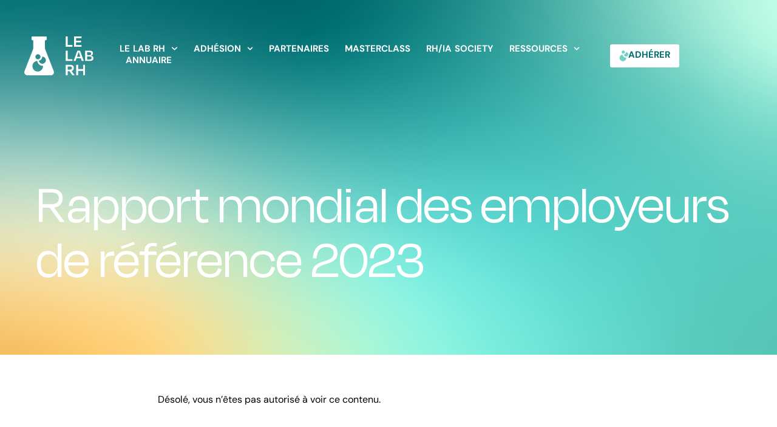

--- FILE ---
content_type: text/html; charset=UTF-8
request_url: https://lab-rh.com/management/rapport-mondial-des-employeurs-de-reference-2023/
body_size: 19903
content:
<!DOCTYPE html>
<!--[if IE 7]>
<html class="ie ie7" lang="fr-FR">
<![endif]-->
<!--[if IE 8]>
<html class="ie ie8" lang="fr-FR">
<![endif]-->
<!--[if !(IE 7) | !(IE 8)  ]><!-->
<html lang="fr-FR">
<!--<![endif]-->
<meta name='robots' content='index, follow, max-image-preview:large, max-snippet:-1, max-video-preview:-1' />

	<!-- This site is optimized with the Yoast SEO plugin v26.7 - https://yoast.com/wordpress/plugins/seo/ -->
	<link rel="canonical" href="https://lab-rh.com/management/rapport-mondial-des-employeurs-de-reference-2023/" />
	<meta property="og:locale" content="fr_FR" />
	<meta property="og:type" content="article" />
	<meta property="og:title" content="Rapport mondial des employeurs de référence 2023 &#8226; Le Lab RH" />
	<meta property="og:description" content="Désolé, vous n&rsquo;êtes pas autorisé à voir ce contenu." />
	<meta property="og:url" content="https://lab-rh.com/management/rapport-mondial-des-employeurs-de-reference-2023/" />
	<meta property="og:site_name" content="Le Lab RH" />
	<meta property="article:published_time" content="2023-10-16T13:15:43+00:00" />
	<meta property="og:image" content="https://lab-rh.com/wp-content/uploads/2024/03/articles-livre-blanc-beeshake-1-652d458fec574831208141.png" />
	<meta property="og:image:width" content="780" />
	<meta property="og:image:height" content="460" />
	<meta property="og:image:type" content="image/png" />
	<meta name="author" content="dev@lab-rh.com" />
	<meta name="twitter:card" content="summary_large_image" />
	<meta name="twitter:creator" content="@lelabrh" />
	<meta name="twitter:site" content="@lelabrh" />
	<meta name="twitter:label1" content="Écrit par" />
	<meta name="twitter:data1" content="dev@lab-rh.com" />
	<meta name="twitter:label2" content="Durée de lecture estimée" />
	<meta name="twitter:data2" content="1 minute" />
	<script type="application/ld+json" class="yoast-schema-graph">{"@context":"https://schema.org","@graph":[{"@type":"Article","@id":"https://lab-rh.com/management/rapport-mondial-des-employeurs-de-reference-2023/#article","isPartOf":{"@id":"https://lab-rh.com/management/rapport-mondial-des-employeurs-de-reference-2023/"},"author":{"name":"dev@lab-rh.com","@id":"https://lab-rh.com/#/schema/person/a68370d4d8fa042a29ae397c5dcd2ea2"},"headline":"Rapport mondial des employeurs de référence 2023","datePublished":"2023-10-16T13:15:43+00:00","mainEntityOfPage":{"@id":"https://lab-rh.com/management/rapport-mondial-des-employeurs-de-reference-2023/"},"wordCount":154,"publisher":{"@id":"https://lab-rh.com/#organization"},"image":{"@id":"https://lab-rh.com/management/rapport-mondial-des-employeurs-de-reference-2023/#primaryimage"},"thumbnailUrl":"https://lab-rh.com/wp-content/uploads/2024/03/articles-livre-blanc-beeshake-1-652d458fec574831208141.png","inLanguage":"fr-FR"},{"@type":"WebPage","@id":"https://lab-rh.com/management/rapport-mondial-des-employeurs-de-reference-2023/","url":"https://lab-rh.com/management/rapport-mondial-des-employeurs-de-reference-2023/","name":"Rapport mondial des employeurs de référence 2023 &#8226; Le Lab RH","isPartOf":{"@id":"https://lab-rh.com/#website"},"primaryImageOfPage":{"@id":"https://lab-rh.com/management/rapport-mondial-des-employeurs-de-reference-2023/#primaryimage"},"image":{"@id":"https://lab-rh.com/management/rapport-mondial-des-employeurs-de-reference-2023/#primaryimage"},"thumbnailUrl":"https://lab-rh.com/wp-content/uploads/2024/03/articles-livre-blanc-beeshake-1-652d458fec574831208141.png","datePublished":"2023-10-16T13:15:43+00:00","breadcrumb":{"@id":"https://lab-rh.com/management/rapport-mondial-des-employeurs-de-reference-2023/#breadcrumb"},"inLanguage":"fr-FR","potentialAction":[{"@type":"ReadAction","target":["https://lab-rh.com/management/rapport-mondial-des-employeurs-de-reference-2023/"]}]},{"@type":"ImageObject","inLanguage":"fr-FR","@id":"https://lab-rh.com/management/rapport-mondial-des-employeurs-de-reference-2023/#primaryimage","url":"https://lab-rh.com/wp-content/uploads/2024/03/articles-livre-blanc-beeshake-1-652d458fec574831208141.png","contentUrl":"https://lab-rh.com/wp-content/uploads/2024/03/articles-livre-blanc-beeshake-1-652d458fec574831208141.png","width":780,"height":460},{"@type":"BreadcrumbList","@id":"https://lab-rh.com/management/rapport-mondial-des-employeurs-de-reference-2023/#breadcrumb","itemListElement":[{"@type":"ListItem","position":1,"name":"Accueil","item":"https://lab-rh.com/"},{"@type":"ListItem","position":2,"name":"Rapport mondial des employeurs de référence 2023"}]},{"@type":"WebSite","@id":"https://lab-rh.com/#website","url":"https://lab-rh.com/","name":"Le Lab RH","description":"Inspirer les RH pour les rendre acteurs du futur du travail","publisher":{"@id":"https://lab-rh.com/#organization"},"potentialAction":[{"@type":"SearchAction","target":{"@type":"EntryPoint","urlTemplate":"https://lab-rh.com/?s={search_term_string}"},"query-input":{"@type":"PropertyValueSpecification","valueRequired":true,"valueName":"search_term_string"}}],"inLanguage":"fr-FR"},{"@type":"Organization","@id":"https://lab-rh.com/#organization","name":"Le Lab RH","url":"https://lab-rh.com/","logo":{"@type":"ImageObject","inLanguage":"fr-FR","@id":"https://lab-rh.com/#/schema/logo/image/","url":"https://lab-rh.com/wp-content/uploads/2021/08/Logo_LeLabRH_carre_fondBlanc.png","contentUrl":"https://lab-rh.com/wp-content/uploads/2021/08/Logo_LeLabRH_carre_fondBlanc.png","width":1489,"height":1169,"caption":"Le Lab RH"},"image":{"@id":"https://lab-rh.com/#/schema/logo/image/"},"sameAs":["https://x.com/lelabrh","https://www.linkedin.com/company/le-lab-rh/?viewAsMember=true","https://www.youtube.com/channel/UC6p7KyMguTFRmAKHOEohNwQ"]},{"@type":"Person","@id":"https://lab-rh.com/#/schema/person/a68370d4d8fa042a29ae397c5dcd2ea2","name":"dev@lab-rh.com","image":{"@type":"ImageObject","inLanguage":"fr-FR","@id":"https://lab-rh.com/#/schema/person/image/","url":"https://lab-rh.com/wp-content/plugins/buddypress/bp-core/images/mystery-man.jpg","contentUrl":"https://lab-rh.com/wp-content/plugins/buddypress/bp-core/images/mystery-man.jpg","caption":"dev@lab-rh.com"}}]}</script>
	<!-- / Yoast SEO plugin. -->


<link rel='dns-prefetch' href='//code.jquery.com' />
<link rel='dns-prefetch' href='//cdnjs.cloudflare.com' />
<link rel='dns-prefetch' href='//cdn.jsdelivr.net' />
<link rel='dns-prefetch' href='//www.google.com' />
<link rel='dns-prefetch' href='//fonts.googleapis.com' />
<link rel='dns-prefetch' href='//use.fontawesome.com' />
<link rel="alternate" type="application/rss+xml" title="Le Lab RH &raquo; Flux" href="https://lab-rh.com/feed/" />
<link rel="alternate" type="application/rss+xml" title="Le Lab RH &raquo; Flux des commentaires" href="https://lab-rh.com/comments/feed/" />
<link rel="alternate" type="text/calendar" title="Le Lab RH &raquo; Flux iCal" href="https://lab-rh.com/evenements/?ical=1" />
<link rel="alternate" type="application/rss+xml" title="Le Lab RH &raquo; Rapport mondial des employeurs de référence 2023 Flux des commentaires" href="https://lab-rh.com/management/rapport-mondial-des-employeurs-de-reference-2023/feed/" />
<link rel="alternate" title="oEmbed (JSON)" type="application/json+oembed" href="https://lab-rh.com/wp-json/oembed/1.0/embed?url=https%3A%2F%2Flab-rh.com%2Fmanagement%2Frapport-mondial-des-employeurs-de-reference-2023%2F" />
<link rel="alternate" title="oEmbed (XML)" type="text/xml+oembed" href="https://lab-rh.com/wp-json/oembed/1.0/embed?url=https%3A%2F%2Flab-rh.com%2Fmanagement%2Frapport-mondial-des-employeurs-de-reference-2023%2F&#038;format=xml" />
<style id='wp-img-auto-sizes-contain-inline-css' type='text/css'>
img:is([sizes=auto i],[sizes^="auto," i]){contain-intrinsic-size:3000px 1500px}
/*# sourceURL=wp-img-auto-sizes-contain-inline-css */
</style>
<link rel='stylesheet' id='tribe-events-pro-mini-calendar-block-styles-css' href='https://lab-rh.com/wp-content/plugins/events-calendar-pro/build/css/tribe-events-pro-mini-calendar-block.css?ver=7.7.11' type='text/css' media='all' />
<link rel='stylesheet' id='tec-variables-skeleton-css' href='https://lab-rh.com/wp-content/plugins/the-events-calendar/common/build/css/variables-skeleton.css?ver=6.10.1' type='text/css' media='all' />
<link rel='stylesheet' id='tec-variables-full-css' href='https://lab-rh.com/wp-content/plugins/the-events-calendar/common/build/css/variables-full.css?ver=6.10.1' type='text/css' media='all' />
<link rel='stylesheet' id='tribe-events-v2-virtual-single-block-css' href='https://lab-rh.com/wp-content/plugins/events-calendar-pro/build/css/events-virtual-single-block.css?ver=7.7.11' type='text/css' media='all' />
<style id='wp-emoji-styles-inline-css' type='text/css'>

	img.wp-smiley, img.emoji {
		display: inline !important;
		border: none !important;
		box-shadow: none !important;
		height: 1em !important;
		width: 1em !important;
		margin: 0 0.07em !important;
		vertical-align: -0.1em !important;
		background: none !important;
		padding: 0 !important;
	}
/*# sourceURL=wp-emoji-styles-inline-css */
</style>
<link rel='stylesheet' id='wp-block-library-css' href='https://lab-rh.com/wp-includes/css/dist/block-library/style.min.css?ver=6.9' type='text/css' media='all' />
<style id='classic-theme-styles-inline-css' type='text/css'>
/*! This file is auto-generated */
.wp-block-button__link{color:#fff;background-color:#32373c;border-radius:9999px;box-shadow:none;text-decoration:none;padding:calc(.667em + 2px) calc(1.333em + 2px);font-size:1.125em}.wp-block-file__button{background:#32373c;color:#fff;text-decoration:none}
/*# sourceURL=/wp-includes/css/classic-themes.min.css */
</style>
<style id='bp-login-form-style-inline-css' type='text/css'>
.widget_bp_core_login_widget .bp-login-widget-user-avatar{float:left}.widget_bp_core_login_widget .bp-login-widget-user-links{margin-left:70px}#bp-login-widget-form label{display:block;font-weight:600;margin:15px 0 5px;width:auto}#bp-login-widget-form input[type=password],#bp-login-widget-form input[type=text]{background-color:#fafafa;border:1px solid #d6d6d6;border-radius:0;font:inherit;font-size:100%;padding:.5em;width:100%}#bp-login-widget-form .bp-login-widget-register-link,#bp-login-widget-form .login-submit{display:inline;width:-moz-fit-content;width:fit-content}#bp-login-widget-form .bp-login-widget-register-link{margin-left:1em}#bp-login-widget-form .bp-login-widget-register-link a{filter:invert(1)}#bp-login-widget-form .bp-login-widget-pwd-link{font-size:80%}

/*# sourceURL=https://lab-rh.com/wp-content/plugins/buddypress/bp-core/blocks/login-form/index.css */
</style>
<style id='bp-primary-nav-style-inline-css' type='text/css'>
.buddypress_object_nav .bp-navs{background:#0000;clear:both;overflow:hidden}.buddypress_object_nav .bp-navs ul{margin:0;padding:0}.buddypress_object_nav .bp-navs ul li{list-style:none;margin:0}.buddypress_object_nav .bp-navs ul li a,.buddypress_object_nav .bp-navs ul li span{border:0;display:block;padding:5px 10px;text-decoration:none}.buddypress_object_nav .bp-navs ul li .count{background:#eaeaea;border:1px solid #ccc;border-radius:50%;color:#555;display:inline-block;font-size:12px;margin-left:2px;padding:3px 6px;text-align:center;vertical-align:middle}.buddypress_object_nav .bp-navs ul li a .count:empty{display:none}.buddypress_object_nav .bp-navs ul li.last select{max-width:185px}.buddypress_object_nav .bp-navs ul li.current a,.buddypress_object_nav .bp-navs ul li.selected a{color:#333;opacity:1}.buddypress_object_nav .bp-navs ul li.current a .count,.buddypress_object_nav .bp-navs ul li.selected a .count{background-color:#fff}.buddypress_object_nav .bp-navs ul li.dynamic a .count,.buddypress_object_nav .bp-navs ul li.dynamic.current a .count,.buddypress_object_nav .bp-navs ul li.dynamic.selected a .count{background-color:#5087e5;border:0;color:#fafafa}.buddypress_object_nav .bp-navs ul li.dynamic a:hover .count{background-color:#5087e5;border:0;color:#fff}.buddypress_object_nav .main-navs.dir-navs{margin-bottom:20px}.buddypress_object_nav .bp-navs.group-create-links ul li.current a{text-align:center}.buddypress_object_nav .bp-navs.group-create-links ul li:not(.current),.buddypress_object_nav .bp-navs.group-create-links ul li:not(.current) a{color:#767676}.buddypress_object_nav .bp-navs.group-create-links ul li:not(.current) a:focus,.buddypress_object_nav .bp-navs.group-create-links ul li:not(.current) a:hover{background:none;color:#555}.buddypress_object_nav .bp-navs.group-create-links ul li:not(.current) a[disabled]:focus,.buddypress_object_nav .bp-navs.group-create-links ul li:not(.current) a[disabled]:hover{color:#767676}

/*# sourceURL=https://lab-rh.com/wp-content/plugins/buddypress/bp-core/blocks/primary-nav/index.css */
</style>
<style id='bp-member-style-inline-css' type='text/css'>
[data-type="bp/member"] input.components-placeholder__input{border:1px solid #757575;border-radius:2px;flex:1 1 auto;padding:6px 8px}.bp-block-member{position:relative}.bp-block-member .member-content{display:flex}.bp-block-member .user-nicename{display:block}.bp-block-member .user-nicename a{border:none;color:currentColor;text-decoration:none}.bp-block-member .bp-profile-button{width:100%}.bp-block-member .bp-profile-button a.button{bottom:10px;display:inline-block;margin:18px 0 0;position:absolute;right:0}.bp-block-member.has-cover .item-header-avatar,.bp-block-member.has-cover .member-content,.bp-block-member.has-cover .member-description{z-index:2}.bp-block-member.has-cover .member-content,.bp-block-member.has-cover .member-description{padding-top:75px}.bp-block-member.has-cover .bp-member-cover-image{background-color:#c5c5c5;background-position:top;background-repeat:no-repeat;background-size:cover;border:0;display:block;height:150px;left:0;margin:0;padding:0;position:absolute;top:0;width:100%;z-index:1}.bp-block-member img.avatar{height:auto;width:auto}.bp-block-member.avatar-none .item-header-avatar{display:none}.bp-block-member.avatar-none.has-cover{min-height:200px}.bp-block-member.avatar-full{min-height:150px}.bp-block-member.avatar-full .item-header-avatar{width:180px}.bp-block-member.avatar-thumb .member-content{align-items:center;min-height:50px}.bp-block-member.avatar-thumb .item-header-avatar{width:70px}.bp-block-member.avatar-full.has-cover{min-height:300px}.bp-block-member.avatar-full.has-cover .item-header-avatar{width:200px}.bp-block-member.avatar-full.has-cover img.avatar{background:#fffc;border:2px solid #fff;margin-left:20px}.bp-block-member.avatar-thumb.has-cover .item-header-avatar{padding-top:75px}.entry .entry-content .bp-block-member .user-nicename a{border:none;color:currentColor;text-decoration:none}

/*# sourceURL=https://lab-rh.com/wp-content/plugins/buddypress/bp-members/blocks/member/index.css */
</style>
<style id='bp-members-style-inline-css' type='text/css'>
[data-type="bp/members"] .components-placeholder.is-appender{min-height:0}[data-type="bp/members"] .components-placeholder.is-appender .components-placeholder__label:empty{display:none}[data-type="bp/members"] .components-placeholder input.components-placeholder__input{border:1px solid #757575;border-radius:2px;flex:1 1 auto;padding:6px 8px}[data-type="bp/members"].avatar-none .member-description{width:calc(100% - 44px)}[data-type="bp/members"].avatar-full .member-description{width:calc(100% - 224px)}[data-type="bp/members"].avatar-thumb .member-description{width:calc(100% - 114px)}[data-type="bp/members"] .member-content{position:relative}[data-type="bp/members"] .member-content .is-right{position:absolute;right:2px;top:2px}[data-type="bp/members"] .columns-2 .member-content .member-description,[data-type="bp/members"] .columns-3 .member-content .member-description,[data-type="bp/members"] .columns-4 .member-content .member-description{padding-left:44px;width:calc(100% - 44px)}[data-type="bp/members"] .columns-3 .is-right{right:-10px}[data-type="bp/members"] .columns-4 .is-right{right:-50px}.bp-block-members.is-grid{display:flex;flex-wrap:wrap;padding:0}.bp-block-members.is-grid .member-content{margin:0 1.25em 1.25em 0;width:100%}@media(min-width:600px){.bp-block-members.columns-2 .member-content{width:calc(50% - .625em)}.bp-block-members.columns-2 .member-content:nth-child(2n){margin-right:0}.bp-block-members.columns-3 .member-content{width:calc(33.33333% - .83333em)}.bp-block-members.columns-3 .member-content:nth-child(3n){margin-right:0}.bp-block-members.columns-4 .member-content{width:calc(25% - .9375em)}.bp-block-members.columns-4 .member-content:nth-child(4n){margin-right:0}}.bp-block-members .member-content{display:flex;flex-direction:column;padding-bottom:1em;text-align:center}.bp-block-members .member-content .item-header-avatar,.bp-block-members .member-content .member-description{width:100%}.bp-block-members .member-content .item-header-avatar{margin:0 auto}.bp-block-members .member-content .item-header-avatar img.avatar{display:inline-block}@media(min-width:600px){.bp-block-members .member-content{flex-direction:row;text-align:left}.bp-block-members .member-content .item-header-avatar,.bp-block-members .member-content .member-description{width:auto}.bp-block-members .member-content .item-header-avatar{margin:0}}.bp-block-members .member-content .user-nicename{display:block}.bp-block-members .member-content .user-nicename a{border:none;color:currentColor;text-decoration:none}.bp-block-members .member-content time{color:#767676;display:block;font-size:80%}.bp-block-members.avatar-none .item-header-avatar{display:none}.bp-block-members.avatar-full{min-height:190px}.bp-block-members.avatar-full .item-header-avatar{width:180px}.bp-block-members.avatar-thumb .member-content{min-height:80px}.bp-block-members.avatar-thumb .item-header-avatar{width:70px}.bp-block-members.columns-2 .member-content,.bp-block-members.columns-3 .member-content,.bp-block-members.columns-4 .member-content{display:block;text-align:center}.bp-block-members.columns-2 .member-content .item-header-avatar,.bp-block-members.columns-3 .member-content .item-header-avatar,.bp-block-members.columns-4 .member-content .item-header-avatar{margin:0 auto}.bp-block-members img.avatar{height:auto;max-width:-moz-fit-content;max-width:fit-content;width:auto}.bp-block-members .member-content.has-activity{align-items:center}.bp-block-members .member-content.has-activity .item-header-avatar{padding-right:1em}.bp-block-members .member-content.has-activity .wp-block-quote{margin-bottom:0;text-align:left}.bp-block-members .member-content.has-activity .wp-block-quote cite a,.entry .entry-content .bp-block-members .user-nicename a{border:none;color:currentColor;text-decoration:none}

/*# sourceURL=https://lab-rh.com/wp-content/plugins/buddypress/bp-members/blocks/members/index.css */
</style>
<style id='bp-dynamic-members-style-inline-css' type='text/css'>
.bp-dynamic-block-container .item-options{font-size:.5em;margin:0 0 1em;padding:1em 0}.bp-dynamic-block-container .item-options a.selected{font-weight:600}.bp-dynamic-block-container ul.item-list{list-style:none;margin:1em 0;padding-left:0}.bp-dynamic-block-container ul.item-list li{margin-bottom:1em}.bp-dynamic-block-container ul.item-list li:after,.bp-dynamic-block-container ul.item-list li:before{content:" ";display:table}.bp-dynamic-block-container ul.item-list li:after{clear:both}.bp-dynamic-block-container ul.item-list li .item-avatar{float:left;width:60px}.bp-dynamic-block-container ul.item-list li .item{margin-left:70px}

/*# sourceURL=https://lab-rh.com/wp-content/plugins/buddypress/bp-members/blocks/dynamic-members/index.css */
</style>
<style id='bp-online-members-style-inline-css' type='text/css'>
.widget_bp_core_whos_online_widget .avatar-block,[data-type="bp/online-members"] .avatar-block{display:flex;flex-flow:row wrap}.widget_bp_core_whos_online_widget .avatar-block img,[data-type="bp/online-members"] .avatar-block img{margin:.5em}

/*# sourceURL=https://lab-rh.com/wp-content/plugins/buddypress/bp-members/blocks/online-members/index.css */
</style>
<style id='bp-active-members-style-inline-css' type='text/css'>
.widget_bp_core_recently_active_widget .avatar-block,[data-type="bp/active-members"] .avatar-block{display:flex;flex-flow:row wrap}.widget_bp_core_recently_active_widget .avatar-block img,[data-type="bp/active-members"] .avatar-block img{margin:.5em}

/*# sourceURL=https://lab-rh.com/wp-content/plugins/buddypress/bp-members/blocks/active-members/index.css */
</style>
<style id='bp-latest-activities-style-inline-css' type='text/css'>
.bp-latest-activities .components-flex.components-select-control select[multiple]{height:auto;padding:0 8px}.bp-latest-activities .components-flex.components-select-control select[multiple]+.components-input-control__suffix svg{display:none}.bp-latest-activities-block a,.entry .entry-content .bp-latest-activities-block a{border:none;text-decoration:none}.bp-latest-activities-block .activity-list.item-list blockquote{border:none;padding:0}.bp-latest-activities-block .activity-list.item-list blockquote .activity-item:not(.mini){box-shadow:1px 0 4px #00000026;padding:0 1em;position:relative}.bp-latest-activities-block .activity-list.item-list blockquote .activity-item:not(.mini):after,.bp-latest-activities-block .activity-list.item-list blockquote .activity-item:not(.mini):before{border-color:#0000;border-style:solid;content:"";display:block;height:0;left:15px;position:absolute;width:0}.bp-latest-activities-block .activity-list.item-list blockquote .activity-item:not(.mini):before{border-top-color:#00000026;border-width:9px;bottom:-18px;left:14px}.bp-latest-activities-block .activity-list.item-list blockquote .activity-item:not(.mini):after{border-top-color:#fff;border-width:8px;bottom:-16px}.bp-latest-activities-block .activity-list.item-list blockquote .activity-item.mini .avatar{display:inline-block;height:20px;margin-right:2px;vertical-align:middle;width:20px}.bp-latest-activities-block .activity-list.item-list footer{align-items:center;display:flex}.bp-latest-activities-block .activity-list.item-list footer img.avatar{border:none;display:inline-block;margin-right:.5em}.bp-latest-activities-block .activity-list.item-list footer .activity-time-since{font-size:90%}.bp-latest-activities-block .widget-error{border-left:4px solid #0b80a4;box-shadow:1px 0 4px #00000026}.bp-latest-activities-block .widget-error p{padding:0 1em}

/*# sourceURL=https://lab-rh.com/wp-content/plugins/buddypress/bp-activity/blocks/latest-activities/index.css */
</style>
<style id='safe-svg-svg-icon-style-inline-css' type='text/css'>
.safe-svg-cover{text-align:center}.safe-svg-cover .safe-svg-inside{display:inline-block;max-width:100%}.safe-svg-cover svg{fill:currentColor;height:100%;max-height:100%;max-width:100%;width:100%}

/*# sourceURL=https://lab-rh.com/wp-content/plugins/safe-svg/dist/safe-svg-block-frontend.css */
</style>
<style id='font-awesome-svg-styles-default-inline-css' type='text/css'>
.svg-inline--fa {
  display: inline-block;
  height: 1em;
  overflow: visible;
  vertical-align: -.125em;
}
/*# sourceURL=font-awesome-svg-styles-default-inline-css */
</style>
<link rel='stylesheet' id='font-awesome-svg-styles-css' href='https://lab-rh.com/wp-content/uploads/font-awesome/v6.5.1/css/svg-with-js.css' type='text/css' media='all' />
<style id='font-awesome-svg-styles-inline-css' type='text/css'>
   .wp-block-font-awesome-icon svg::before,
   .wp-rich-text-font-awesome-icon svg::before {content: unset;}
/*# sourceURL=font-awesome-svg-styles-inline-css */
</style>
<style id='global-styles-inline-css' type='text/css'>
:root{--wp--preset--aspect-ratio--square: 1;--wp--preset--aspect-ratio--4-3: 4/3;--wp--preset--aspect-ratio--3-4: 3/4;--wp--preset--aspect-ratio--3-2: 3/2;--wp--preset--aspect-ratio--2-3: 2/3;--wp--preset--aspect-ratio--16-9: 16/9;--wp--preset--aspect-ratio--9-16: 9/16;--wp--preset--color--black: #000000;--wp--preset--color--cyan-bluish-gray: #abb8c3;--wp--preset--color--white: #ffffff;--wp--preset--color--pale-pink: #f78da7;--wp--preset--color--vivid-red: #cf2e2e;--wp--preset--color--luminous-vivid-orange: #ff6900;--wp--preset--color--luminous-vivid-amber: #fcb900;--wp--preset--color--light-green-cyan: #7bdcb5;--wp--preset--color--vivid-green-cyan: #00d084;--wp--preset--color--pale-cyan-blue: #8ed1fc;--wp--preset--color--vivid-cyan-blue: #0693e3;--wp--preset--color--vivid-purple: #9b51e0;--wp--preset--gradient--vivid-cyan-blue-to-vivid-purple: linear-gradient(135deg,rgb(6,147,227) 0%,rgb(155,81,224) 100%);--wp--preset--gradient--light-green-cyan-to-vivid-green-cyan: linear-gradient(135deg,rgb(122,220,180) 0%,rgb(0,208,130) 100%);--wp--preset--gradient--luminous-vivid-amber-to-luminous-vivid-orange: linear-gradient(135deg,rgb(252,185,0) 0%,rgb(255,105,0) 100%);--wp--preset--gradient--luminous-vivid-orange-to-vivid-red: linear-gradient(135deg,rgb(255,105,0) 0%,rgb(207,46,46) 100%);--wp--preset--gradient--very-light-gray-to-cyan-bluish-gray: linear-gradient(135deg,rgb(238,238,238) 0%,rgb(169,184,195) 100%);--wp--preset--gradient--cool-to-warm-spectrum: linear-gradient(135deg,rgb(74,234,220) 0%,rgb(151,120,209) 20%,rgb(207,42,186) 40%,rgb(238,44,130) 60%,rgb(251,105,98) 80%,rgb(254,248,76) 100%);--wp--preset--gradient--blush-light-purple: linear-gradient(135deg,rgb(255,206,236) 0%,rgb(152,150,240) 100%);--wp--preset--gradient--blush-bordeaux: linear-gradient(135deg,rgb(254,205,165) 0%,rgb(254,45,45) 50%,rgb(107,0,62) 100%);--wp--preset--gradient--luminous-dusk: linear-gradient(135deg,rgb(255,203,112) 0%,rgb(199,81,192) 50%,rgb(65,88,208) 100%);--wp--preset--gradient--pale-ocean: linear-gradient(135deg,rgb(255,245,203) 0%,rgb(182,227,212) 50%,rgb(51,167,181) 100%);--wp--preset--gradient--electric-grass: linear-gradient(135deg,rgb(202,248,128) 0%,rgb(113,206,126) 100%);--wp--preset--gradient--midnight: linear-gradient(135deg,rgb(2,3,129) 0%,rgb(40,116,252) 100%);--wp--preset--font-size--small: 13px;--wp--preset--font-size--medium: 20px;--wp--preset--font-size--large: 36px;--wp--preset--font-size--x-large: 42px;--wp--preset--spacing--20: 0.44rem;--wp--preset--spacing--30: 0.67rem;--wp--preset--spacing--40: 1rem;--wp--preset--spacing--50: 1.5rem;--wp--preset--spacing--60: 2.25rem;--wp--preset--spacing--70: 3.38rem;--wp--preset--spacing--80: 5.06rem;--wp--preset--shadow--natural: 6px 6px 9px rgba(0, 0, 0, 0.2);--wp--preset--shadow--deep: 12px 12px 50px rgba(0, 0, 0, 0.4);--wp--preset--shadow--sharp: 6px 6px 0px rgba(0, 0, 0, 0.2);--wp--preset--shadow--outlined: 6px 6px 0px -3px rgb(255, 255, 255), 6px 6px rgb(0, 0, 0);--wp--preset--shadow--crisp: 6px 6px 0px rgb(0, 0, 0);}:where(.is-layout-flex){gap: 0.5em;}:where(.is-layout-grid){gap: 0.5em;}body .is-layout-flex{display: flex;}.is-layout-flex{flex-wrap: wrap;align-items: center;}.is-layout-flex > :is(*, div){margin: 0;}body .is-layout-grid{display: grid;}.is-layout-grid > :is(*, div){margin: 0;}:where(.wp-block-columns.is-layout-flex){gap: 2em;}:where(.wp-block-columns.is-layout-grid){gap: 2em;}:where(.wp-block-post-template.is-layout-flex){gap: 1.25em;}:where(.wp-block-post-template.is-layout-grid){gap: 1.25em;}.has-black-color{color: var(--wp--preset--color--black) !important;}.has-cyan-bluish-gray-color{color: var(--wp--preset--color--cyan-bluish-gray) !important;}.has-white-color{color: var(--wp--preset--color--white) !important;}.has-pale-pink-color{color: var(--wp--preset--color--pale-pink) !important;}.has-vivid-red-color{color: var(--wp--preset--color--vivid-red) !important;}.has-luminous-vivid-orange-color{color: var(--wp--preset--color--luminous-vivid-orange) !important;}.has-luminous-vivid-amber-color{color: var(--wp--preset--color--luminous-vivid-amber) !important;}.has-light-green-cyan-color{color: var(--wp--preset--color--light-green-cyan) !important;}.has-vivid-green-cyan-color{color: var(--wp--preset--color--vivid-green-cyan) !important;}.has-pale-cyan-blue-color{color: var(--wp--preset--color--pale-cyan-blue) !important;}.has-vivid-cyan-blue-color{color: var(--wp--preset--color--vivid-cyan-blue) !important;}.has-vivid-purple-color{color: var(--wp--preset--color--vivid-purple) !important;}.has-black-background-color{background-color: var(--wp--preset--color--black) !important;}.has-cyan-bluish-gray-background-color{background-color: var(--wp--preset--color--cyan-bluish-gray) !important;}.has-white-background-color{background-color: var(--wp--preset--color--white) !important;}.has-pale-pink-background-color{background-color: var(--wp--preset--color--pale-pink) !important;}.has-vivid-red-background-color{background-color: var(--wp--preset--color--vivid-red) !important;}.has-luminous-vivid-orange-background-color{background-color: var(--wp--preset--color--luminous-vivid-orange) !important;}.has-luminous-vivid-amber-background-color{background-color: var(--wp--preset--color--luminous-vivid-amber) !important;}.has-light-green-cyan-background-color{background-color: var(--wp--preset--color--light-green-cyan) !important;}.has-vivid-green-cyan-background-color{background-color: var(--wp--preset--color--vivid-green-cyan) !important;}.has-pale-cyan-blue-background-color{background-color: var(--wp--preset--color--pale-cyan-blue) !important;}.has-vivid-cyan-blue-background-color{background-color: var(--wp--preset--color--vivid-cyan-blue) !important;}.has-vivid-purple-background-color{background-color: var(--wp--preset--color--vivid-purple) !important;}.has-black-border-color{border-color: var(--wp--preset--color--black) !important;}.has-cyan-bluish-gray-border-color{border-color: var(--wp--preset--color--cyan-bluish-gray) !important;}.has-white-border-color{border-color: var(--wp--preset--color--white) !important;}.has-pale-pink-border-color{border-color: var(--wp--preset--color--pale-pink) !important;}.has-vivid-red-border-color{border-color: var(--wp--preset--color--vivid-red) !important;}.has-luminous-vivid-orange-border-color{border-color: var(--wp--preset--color--luminous-vivid-orange) !important;}.has-luminous-vivid-amber-border-color{border-color: var(--wp--preset--color--luminous-vivid-amber) !important;}.has-light-green-cyan-border-color{border-color: var(--wp--preset--color--light-green-cyan) !important;}.has-vivid-green-cyan-border-color{border-color: var(--wp--preset--color--vivid-green-cyan) !important;}.has-pale-cyan-blue-border-color{border-color: var(--wp--preset--color--pale-cyan-blue) !important;}.has-vivid-cyan-blue-border-color{border-color: var(--wp--preset--color--vivid-cyan-blue) !important;}.has-vivid-purple-border-color{border-color: var(--wp--preset--color--vivid-purple) !important;}.has-vivid-cyan-blue-to-vivid-purple-gradient-background{background: var(--wp--preset--gradient--vivid-cyan-blue-to-vivid-purple) !important;}.has-light-green-cyan-to-vivid-green-cyan-gradient-background{background: var(--wp--preset--gradient--light-green-cyan-to-vivid-green-cyan) !important;}.has-luminous-vivid-amber-to-luminous-vivid-orange-gradient-background{background: var(--wp--preset--gradient--luminous-vivid-amber-to-luminous-vivid-orange) !important;}.has-luminous-vivid-orange-to-vivid-red-gradient-background{background: var(--wp--preset--gradient--luminous-vivid-orange-to-vivid-red) !important;}.has-very-light-gray-to-cyan-bluish-gray-gradient-background{background: var(--wp--preset--gradient--very-light-gray-to-cyan-bluish-gray) !important;}.has-cool-to-warm-spectrum-gradient-background{background: var(--wp--preset--gradient--cool-to-warm-spectrum) !important;}.has-blush-light-purple-gradient-background{background: var(--wp--preset--gradient--blush-light-purple) !important;}.has-blush-bordeaux-gradient-background{background: var(--wp--preset--gradient--blush-bordeaux) !important;}.has-luminous-dusk-gradient-background{background: var(--wp--preset--gradient--luminous-dusk) !important;}.has-pale-ocean-gradient-background{background: var(--wp--preset--gradient--pale-ocean) !important;}.has-electric-grass-gradient-background{background: var(--wp--preset--gradient--electric-grass) !important;}.has-midnight-gradient-background{background: var(--wp--preset--gradient--midnight) !important;}.has-small-font-size{font-size: var(--wp--preset--font-size--small) !important;}.has-medium-font-size{font-size: var(--wp--preset--font-size--medium) !important;}.has-large-font-size{font-size: var(--wp--preset--font-size--large) !important;}.has-x-large-font-size{font-size: var(--wp--preset--font-size--x-large) !important;}
:where(.wp-block-post-template.is-layout-flex){gap: 1.25em;}:where(.wp-block-post-template.is-layout-grid){gap: 1.25em;}
:where(.wp-block-term-template.is-layout-flex){gap: 1.25em;}:where(.wp-block-term-template.is-layout-grid){gap: 1.25em;}
:where(.wp-block-columns.is-layout-flex){gap: 2em;}:where(.wp-block-columns.is-layout-grid){gap: 2em;}
:root :where(.wp-block-pullquote){font-size: 1.5em;line-height: 1.6;}
/*# sourceURL=global-styles-inline-css */
</style>
<link rel='stylesheet' id='tribe-events-v2-single-skeleton-css' href='https://lab-rh.com/wp-content/plugins/the-events-calendar/build/css/tribe-events-single-skeleton.css?ver=6.15.13.1' type='text/css' media='all' />
<link rel='stylesheet' id='tribe-events-v2-single-skeleton-full-css' href='https://lab-rh.com/wp-content/plugins/the-events-calendar/build/css/tribe-events-single-full.css?ver=6.15.13.1' type='text/css' media='all' />
<link rel='stylesheet' id='tec-events-elementor-widgets-base-styles-css' href='https://lab-rh.com/wp-content/plugins/the-events-calendar/build/css/integrations/plugins/elementor/widgets/widget-base.css?ver=6.15.13.1' type='text/css' media='all' />
<link rel='stylesheet' id='cssiconmaterial-css' href='https://fonts.googleapis.com/icon?family=Material+Icons&#038;ver=6.9' type='text/css' media='all' />
<link rel='stylesheet' id='OpenSans-css' href='https://fonts.googleapis.com/css?family=Open+Sans%3A300%2C400%2C400i%2C500%2C600%2C700&#038;ver=6.9' type='text/css' media='all' />
<link rel='stylesheet' id='Raleway-css' href='https://fonts.googleapis.com/css?family=Raleway%3A400%2C500%2C600%2C700&#038;ver=6.9' type='text/css' media='all' />
<link rel='stylesheet' id='html5blank-css' href='https://lab-rh.com/wp-content/themes/octopus/style.css?ver=1.7' type='text/css' media='all' />
<link rel='stylesheet' id='select2css-css' href='//cdnjs.cloudflare.com/ajax/libs/select2/4.0.6-rc.0/css/select2.min.css?ver=1.0' type='text/css' media='all' />
<link rel='stylesheet' id='main.css-css' href='https://lab-rh.com/wp-content/themes/octopus/dist/css/main-c38a0e65.css?ver=4.0.0' type='text/css' media='all' />
<link rel='stylesheet' id='font-awesome-official-css' href='https://use.fontawesome.com/releases/v6.5.1/css/all.css' type='text/css' media='all' integrity="sha384-t1nt8BQoYMLFN5p42tRAtuAAFQaCQODekUVeKKZrEnEyp4H2R0RHFz0KWpmj7i8g" crossorigin="anonymous" />
<link rel='stylesheet' id='elementor-frontend-css' href='https://lab-rh.com/wp-content/plugins/elementor/assets/css/frontend.min.css?ver=3.34.1' type='text/css' media='all' />
<link rel='stylesheet' id='widget-heading-css' href='https://lab-rh.com/wp-content/plugins/elementor/assets/css/widget-heading.min.css?ver=3.34.1' type='text/css' media='all' />
<link rel='stylesheet' id='e-popup-css' href='https://lab-rh.com/wp-content/plugins/elementor-pro/assets/css/conditionals/popup.min.css?ver=3.34.0' type='text/css' media='all' />
<link rel='stylesheet' id='widget-image-css' href='https://lab-rh.com/wp-content/plugins/elementor/assets/css/widget-image.min.css?ver=3.34.1' type='text/css' media='all' />
<link rel='stylesheet' id='widget-social-icons-css' href='https://lab-rh.com/wp-content/plugins/elementor/assets/css/widget-social-icons.min.css?ver=3.34.1' type='text/css' media='all' />
<link rel='stylesheet' id='e-apple-webkit-css' href='https://lab-rh.com/wp-content/plugins/elementor/assets/css/conditionals/apple-webkit.min.css?ver=3.34.1' type='text/css' media='all' />
<link rel='stylesheet' id='elementor-post-214579-css' href='https://lab-rh.com/wp-content/uploads/elementor/css/post-214579.css?ver=1768590320' type='text/css' media='all' />
<link rel='stylesheet' id='elementor-post-245310-css' href='https://lab-rh.com/wp-content/uploads/elementor/css/post-245310.css?ver=1768590320' type='text/css' media='all' />
<link rel='stylesheet' id='elementor-post-248287-css' href='https://lab-rh.com/wp-content/uploads/elementor/css/post-248287.css?ver=1768590320' type='text/css' media='all' />
<link rel='stylesheet' id='simple-favorites-css' href='https://lab-rh.com/wp-content/plugins/favorites/assets/css/favorites.css?ver=2.3.6' type='text/css' media='all' />
<link rel='stylesheet' id='hurrytimer-css' href='https://lab-rh.com/wp-content/uploads/hurrytimer/css/dcabf232dfc51a28.css?ver=6.9' type='text/css' media='all' />
<link rel='stylesheet' id='font-awesome-official-v4shim-css' href='https://use.fontawesome.com/releases/v6.5.1/css/v4-shims.css' type='text/css' media='all' integrity="sha384-5Jfdy0XO8+vjCRofsSnGmxGSYjLfsjjTOABKxVr8BkfvlaAm14bIJc7Jcjfq/xQI" crossorigin="anonymous" />
<link rel='stylesheet' id='elementor-gf-local-dmsans-css' href='https://lab-rh.com/wp-content/uploads/elementor/google-fonts/css/dmsans.css?ver=1749559111' type='text/css' media='all' />
<link rel='stylesheet' id='elementor-gf-local-spacemono-css' href='https://lab-rh.com/wp-content/uploads/elementor/google-fonts/css/spacemono.css?ver=1749560536' type='text/css' media='all' />
<script type="text/javascript" src="https://lab-rh.com/wp-includes/js/jquery/jquery.min.js?ver=3.7.1" id="jquery-core-js"></script>
<script type="text/javascript" id="favorites-js-extra">
/* <![CDATA[ */
var favorites_data = {"ajaxurl":"https://lab-rh.com/wp-admin/admin-ajax.php","nonce":"8dce76d496","favorite":"Mettre en favoris \u003Ci class=\"sf-icon-star-empty\"\u003E\u003C/i\u003E","favorited":"Mis en favoris \u003Ci class=\"sf-icon-star-full\"\u003E\u003C/i\u003E","includecount":"","indicate_loading":"","loading_text":"Chargement","loading_image":"","loading_image_active":"","loading_image_preload":"","cache_enabled":"1","button_options":{"button_type":"custom","custom_colors":true,"box_shadow":true,"include_count":false,"default":{"background_default":"#ffcb00","border_default":"#ffcb00","text_default":"#ffffff","icon_default":false,"count_default":"#ffffff"},"active":{"background_active":"#2198f8","border_active":"#2198f8","text_active":false,"icon_active":"#ffcb00","count_active":false}},"authentication_modal_content":"\u003Cp\u003EConnectez-vous pour enregistrer vos favoris.\u003C/p\u003E\n\u003Cp\u003E\u003Ca href=\"#\" data-favorites-modal-close\u003EIgnorer cet avertissement\u003C/a\u003E\u003C/p\u003E\n","authentication_redirect":"","dev_mode":"","logged_in":"","user_id":"0","authentication_redirect_url":"https://lab-rh.com/wp-login.php"};
//# sourceURL=favorites-js-extra
/* ]]> */
</script>
<script type="text/javascript" src="https://lab-rh.com/wp-content/plugins/favorites/assets/js/favorites.min.js?ver=2.3.6" id="favorites-js"></script>
<link rel="https://api.w.org/" href="https://lab-rh.com/wp-json/" /><link rel="alternate" title="JSON" type="application/json" href="https://lab-rh.com/wp-json/wp/v2/posts/244884" /><link rel="EditURI" type="application/rsd+xml" title="RSD" href="https://lab-rh.com/xmlrpc.php?rsd" />
<link rel='shortlink' href='https://lab-rh.com/?p=244884' />

	<script type="text/javascript">var ajaxurl = 'https://lab-rh.com/wp-admin/admin-ajax.php';</script>

<meta name="tec-api-version" content="v1"><meta name="tec-api-origin" content="https://lab-rh.com"><link rel="alternate" href="https://lab-rh.com/wp-json/tribe/events/v1/" /><meta name="generator" content="Elementor 3.34.1; features: e_font_icon_svg, additional_custom_breakpoints; settings: css_print_method-external, google_font-enabled, font_display-swap">
<style type="text/css">.recentcomments a{display:inline !important;padding:0 !important;margin:0 !important;}</style>			<style>
				.e-con.e-parent:nth-of-type(n+4):not(.e-lazyloaded):not(.e-no-lazyload),
				.e-con.e-parent:nth-of-type(n+4):not(.e-lazyloaded):not(.e-no-lazyload) * {
					background-image: none !important;
				}
				@media screen and (max-height: 1024px) {
					.e-con.e-parent:nth-of-type(n+3):not(.e-lazyloaded):not(.e-no-lazyload),
					.e-con.e-parent:nth-of-type(n+3):not(.e-lazyloaded):not(.e-no-lazyload) * {
						background-image: none !important;
					}
				}
				@media screen and (max-height: 640px) {
					.e-con.e-parent:nth-of-type(n+2):not(.e-lazyloaded):not(.e-no-lazyload),
					.e-con.e-parent:nth-of-type(n+2):not(.e-lazyloaded):not(.e-no-lazyload) * {
						background-image: none !important;
					}
				}
			</style>
			<link rel="icon" href="https://lab-rh.com/wp-content/uploads/2025/09/cropped-favicon-32x32.png" sizes="32x32" />
<link rel="icon" href="https://lab-rh.com/wp-content/uploads/2025/09/cropped-favicon-192x192.png" sizes="192x192" />
<link rel="apple-touch-icon" href="https://lab-rh.com/wp-content/uploads/2025/09/cropped-favicon-180x180.png" />
<meta name="msapplication-TileImage" content="https://lab-rh.com/wp-content/uploads/2025/09/cropped-favicon-270x270.png" />
<head>
  <meta charset="UTF-8" />

  <meta name="viewport" content="width=device-width" />
  <title>Rapport mondial des employeurs de référence 2023 &#8226; Le Lab RH</title>
  <link rel="profile" href="http://gmpg.org/xfn/11" />
  <link rel="pingback" href="https://lab-rh.com/xmlrpc.php" />
	<link rel="stylesheet" id="elementor-post-250914-css" href="https://lab-rh.com/wp-content/uploads/elementor/css/post-250914.css?ver=1764791039" type="text/css" media="all">
    <!--[if lt IE 9]>
<script src="https://lab-rh.com/wp-content/themes/octopus/js/html5.js" type="text/javascript"></script>
<![endif]-->


  <!-- Global site tag (gtag.js) - Google Analytics -->
  <script async src="https://www.googletagmanager.com/gtag/js?id=UA-135672164-1"></script>
  <script>
    window.dataLayer = window.dataLayer || [];

    function gtag() {
      dataLayer.push(arguments);
    }
    gtag('js', new Date());

    gtag('config', 'UA-135672164-1');
  </script>
  


</head>
	
<body class="bp-nouveau wp-singular post-template-default single single-post postid-244884 single-format-standard wp-theme-octopus tribe-no-js has-post-thumbnail elementor-default elementor-kit-214579">
	
	      <header>

		<div data-elementor-type="page" data-elementor-id="250914" class="elementor elementor-250914" data-elementor-post-type="elementor_library">
				<div class="elementor-element elementor-element-0e3ff60 e-con-full e-flex e-con e-parent" data-id="0e3ff60" data-element_type="container" data-settings="{&quot;background_background&quot;:&quot;classic&quot;,&quot;position&quot;:&quot;absolute&quot;}">
		<div class="elementor-element elementor-element-cd7fd7d e-con-full elementor-hidden-tablet elementor-hidden-mobile e-flex e-con e-child" data-id="cd7fd7d" data-element_type="container" id="menuhopin" data-settings="{&quot;background_background&quot;:&quot;classic&quot;}">
		<div class="elementor-element elementor-element-8a16552 e-con-full e-flex e-con e-child" data-id="8a16552" data-element_type="container">
				<div class="elementor-element elementor-element-c7a358f elementor-widget elementor-widget-image" data-id="c7a358f" data-element_type="widget" data-widget_type="image.default">
																<a href="https://lab-rh.com/">
							<img width="85" height="50" src="https://lab-rh.com/wp-content/uploads/2025/06/logo-couleur.svg" class="attachment-large size-large wp-image-248780" alt="" />								</a>
															</div>
				</div>
		<div class="elementor-element elementor-element-3929944 e-con-full e-flex e-con e-child" data-id="3929944" data-element_type="container">
		<div class="elementor-element elementor-element-e81bad7 e-con-full e-flex e-con e-child" data-id="e81bad7" data-element_type="container">
				<div class="elementor-element elementor-element-cfa6a97 elementor-nav-menu--dropdown-tablet elementor-nav-menu__text-align-aside elementor-nav-menu--toggle elementor-nav-menu--burger elementor-widget elementor-widget-nav-menu" data-id="cfa6a97" data-element_type="widget" data-settings="{&quot;submenu_icon&quot;:{&quot;value&quot;:&quot;&lt;svg aria-hidden=\&quot;true\&quot; class=\&quot;fa-svg-chevron-down e-font-icon-svg e-fas-chevron-down\&quot; viewBox=\&quot;0 0 448 512\&quot; xmlns=\&quot;http:\/\/www.w3.org\/2000\/svg\&quot;&gt;&lt;path d=\&quot;M207.029 381.476L12.686 187.132c-9.373-9.373-9.373-24.569 0-33.941l22.667-22.667c9.357-9.357 24.522-9.375 33.901-.04L224 284.505l154.745-154.021c9.379-9.335 24.544-9.317 33.901.04l22.667 22.667c9.373 9.373 9.373 24.569 0 33.941L240.971 381.476c-9.373 9.372-24.569 9.372-33.942 0z\&quot;&gt;&lt;\/path&gt;&lt;\/svg&gt;&quot;,&quot;library&quot;:&quot;fa-solid&quot;},&quot;layout&quot;:&quot;horizontal&quot;,&quot;toggle&quot;:&quot;burger&quot;}" data-widget_type="nav-menu.default">
								<nav aria-label="Menu" class="elementor-nav-menu--main elementor-nav-menu__container elementor-nav-menu--layout-horizontal e--pointer-none">
				<ul id="menu-1-cfa6a97" class="elementor-nav-menu"><li class="menu-item menu-item-type-custom menu-item-object-custom menu-item-has-children menu-item-249219"><a href="/accueil" class="elementor-item">LE LAB RH</a>
<ul class="sub-menu elementor-nav-menu--dropdown">
	<li class="menu-item menu-item-type-post_type menu-item-object-page menu-item-251845"><a href="https://lab-rh.com/programme-acceleration" class="elementor-sub-item">Programme Station F</a></li>
	<li class="menu-item menu-item-type-custom menu-item-object-custom menu-item-249284"><a href="/equipe" class="elementor-sub-item">Équipe</a></li>
	<li class="menu-item menu-item-type-custom menu-item-object-custom menu-item-249285"><a href="/conseil-dadministration" class="elementor-sub-item">Conseil d&rsquo;administration</a></li>
</ul>
</li>
<li class="menu-item menu-item-type-custom menu-item-object-custom menu-item-has-children menu-item-249286"><a href="#" class="elementor-item elementor-item-anchor">Adhésion</a>
<ul class="sub-menu elementor-nav-menu--dropdown">
	<li class="menu-item menu-item-type-custom menu-item-object-custom menu-item-249288"><a href="/adhesion/entreprise" class="elementor-sub-item">Entreprise</a></li>
	<li class="menu-item menu-item-type-custom menu-item-object-custom menu-item-249289"><a href="/adhesion/startup" class="elementor-sub-item">Startup</a></li>
	<li class="menu-item menu-item-type-custom menu-item-object-custom menu-item-249310"><a href="/adhesion/individuelle" class="elementor-sub-item">Individuel•le​</a></li>
	<li class="menu-item menu-item-type-custom menu-item-object-custom menu-item-249287"><a href="/adhesion/cabinet-consultant" class="elementor-sub-item">Cabinet / Consultant•e</a></li>
</ul>
</li>
<li class="menu-item menu-item-type-custom menu-item-object-custom menu-item-249543"><a href="/partenaires" class="elementor-item">Partenaires</a></li>
<li class="menu-item menu-item-type-custom menu-item-object-custom menu-item-249570"><a href="/masterclass" class="elementor-item">Masterclass</a></li>
<li class="menu-item menu-item-type-post_type menu-item-object-page menu-item-252098"><a href="https://lab-rh.com/rh-ia-society" class="elementor-item">RH/IA Society</a></li>
<li class="menu-item menu-item-type-custom menu-item-object-custom menu-item-has-children menu-item-249738"><a href="/articles" class="elementor-item">Ressources</a>
<ul class="sub-menu elementor-nav-menu--dropdown">
	<li class="menu-item menu-item-type-custom menu-item-object-custom menu-item-249739"><a href="/articles" class="elementor-sub-item">Articles</a></li>
	<li class="menu-item menu-item-type-custom menu-item-object-custom menu-item-249740"><a href="/ouvrages" class="elementor-sub-item">Ouvrages</a></li>
	<li class="menu-item menu-item-type-custom menu-item-object-custom menu-item-249741"><a href="/rapports" class="elementor-sub-item">Rapports</a></li>
</ul>
</li>
<li class="menu-item menu-item-type-custom menu-item-object-custom menu-item-250011"><a href="/annuaire" class="elementor-item">Annuaire</a></li>
</ul>			</nav>
					<div class="elementor-menu-toggle" role="button" tabindex="0" aria-label="Permuter le menu" aria-expanded="false">
			<svg aria-hidden="true" role="presentation" class="elementor-menu-toggle__icon--open e-font-icon-svg e-eicon-menu-bar" viewBox="0 0 1000 1000" xmlns="http://www.w3.org/2000/svg"><path d="M104 333H896C929 333 958 304 958 271S929 208 896 208H104C71 208 42 237 42 271S71 333 104 333ZM104 583H896C929 583 958 554 958 521S929 458 896 458H104C71 458 42 487 42 521S71 583 104 583ZM104 833H896C929 833 958 804 958 771S929 708 896 708H104C71 708 42 737 42 771S71 833 104 833Z"></path></svg><svg aria-hidden="true" role="presentation" class="elementor-menu-toggle__icon--close e-font-icon-svg e-eicon-close" viewBox="0 0 1000 1000" xmlns="http://www.w3.org/2000/svg"><path d="M742 167L500 408 258 167C246 154 233 150 217 150 196 150 179 158 167 167 154 179 150 196 150 212 150 229 154 242 171 254L408 500 167 742C138 771 138 800 167 829 196 858 225 858 254 829L496 587 738 829C750 842 767 846 783 846 800 846 817 842 829 829 842 817 846 804 846 783 846 767 842 750 829 737L588 500 833 258C863 229 863 200 833 171 804 137 775 137 742 167Z"></path></svg>		</div>
					<nav class="elementor-nav-menu--dropdown elementor-nav-menu__container" aria-hidden="true">
				<ul id="menu-2-cfa6a97" class="elementor-nav-menu"><li class="menu-item menu-item-type-custom menu-item-object-custom menu-item-has-children menu-item-249219"><a href="/accueil" class="elementor-item" tabindex="-1">LE LAB RH</a>
<ul class="sub-menu elementor-nav-menu--dropdown">
	<li class="menu-item menu-item-type-post_type menu-item-object-page menu-item-251845"><a href="https://lab-rh.com/programme-acceleration" class="elementor-sub-item" tabindex="-1">Programme Station F</a></li>
	<li class="menu-item menu-item-type-custom menu-item-object-custom menu-item-249284"><a href="/equipe" class="elementor-sub-item" tabindex="-1">Équipe</a></li>
	<li class="menu-item menu-item-type-custom menu-item-object-custom menu-item-249285"><a href="/conseil-dadministration" class="elementor-sub-item" tabindex="-1">Conseil d&rsquo;administration</a></li>
</ul>
</li>
<li class="menu-item menu-item-type-custom menu-item-object-custom menu-item-has-children menu-item-249286"><a href="#" class="elementor-item elementor-item-anchor" tabindex="-1">Adhésion</a>
<ul class="sub-menu elementor-nav-menu--dropdown">
	<li class="menu-item menu-item-type-custom menu-item-object-custom menu-item-249288"><a href="/adhesion/entreprise" class="elementor-sub-item" tabindex="-1">Entreprise</a></li>
	<li class="menu-item menu-item-type-custom menu-item-object-custom menu-item-249289"><a href="/adhesion/startup" class="elementor-sub-item" tabindex="-1">Startup</a></li>
	<li class="menu-item menu-item-type-custom menu-item-object-custom menu-item-249310"><a href="/adhesion/individuelle" class="elementor-sub-item" tabindex="-1">Individuel•le​</a></li>
	<li class="menu-item menu-item-type-custom menu-item-object-custom menu-item-249287"><a href="/adhesion/cabinet-consultant" class="elementor-sub-item" tabindex="-1">Cabinet / Consultant•e</a></li>
</ul>
</li>
<li class="menu-item menu-item-type-custom menu-item-object-custom menu-item-249543"><a href="/partenaires" class="elementor-item" tabindex="-1">Partenaires</a></li>
<li class="menu-item menu-item-type-custom menu-item-object-custom menu-item-249570"><a href="/masterclass" class="elementor-item" tabindex="-1">Masterclass</a></li>
<li class="menu-item menu-item-type-post_type menu-item-object-page menu-item-252098"><a href="https://lab-rh.com/rh-ia-society" class="elementor-item" tabindex="-1">RH/IA Society</a></li>
<li class="menu-item menu-item-type-custom menu-item-object-custom menu-item-has-children menu-item-249738"><a href="/articles" class="elementor-item" tabindex="-1">Ressources</a>
<ul class="sub-menu elementor-nav-menu--dropdown">
	<li class="menu-item menu-item-type-custom menu-item-object-custom menu-item-249739"><a href="/articles" class="elementor-sub-item" tabindex="-1">Articles</a></li>
	<li class="menu-item menu-item-type-custom menu-item-object-custom menu-item-249740"><a href="/ouvrages" class="elementor-sub-item" tabindex="-1">Ouvrages</a></li>
	<li class="menu-item menu-item-type-custom menu-item-object-custom menu-item-249741"><a href="/rapports" class="elementor-sub-item" tabindex="-1">Rapports</a></li>
</ul>
</li>
<li class="menu-item menu-item-type-custom menu-item-object-custom menu-item-250011"><a href="/annuaire" class="elementor-item" tabindex="-1">Annuaire</a></li>
</ul>			</nav>
						</div>
				</div>
		<div class="elementor-element elementor-element-ab76cd4 e-con-full e-flex e-con e-child" data-id="ab76cd4" data-element_type="container">
				<div class="elementor-element elementor-element-9a9ae09 btn-adherer elementor-widget elementor-widget-button" data-id="9a9ae09" data-element_type="widget" data-widget_type="button.default">
										<a class="elementor-button elementor-button-link elementor-size-sm" href="https://lab-rh.com/adhesion">
						<span class="elementor-button-content-wrapper">
						<span class="elementor-button-icon">
				<svg xmlns="http://www.w3.org/2000/svg" width="18" height="22" viewBox="0 0 18 22" fill="none"><path d="M6.90918 8.56934C7.24893 11.967 10.1191 14.625 13.6016 14.625L13.5957 14.6191C13.7352 14.6191 13.8686 14.6067 14.002 14.6006C14.0201 14.7825 14.0322 14.9645 14.0322 15.1465C14.0322 18.7928 11.0778 21.7479 7.43164 21.748C3.78537 21.748 0.830078 18.7929 0.830078 15.1465C0.830174 11.6763 3.50586 8.8365 6.90918 8.56934ZM13.6016 3.49121C16.0283 3.49134 18 5.45775 18 7.89062C17.9999 10.3234 16.0282 12.2889 13.6016 12.2891C11.4114 12.2891 9.60342 10.6869 9.26367 8.59375C11.6417 8.08401 13.4374 6.00354 13.5225 3.49805H13.6016V3.49121ZM8.13477 0.251953C9.83011 0.251953 11.2049 1.62593 11.2051 3.32129C11.2051 5.01681 9.83023 6.3916 8.13477 6.3916C6.43952 6.39134 5.06543 5.01665 5.06543 3.32129C5.06562 1.62609 6.43964 0.25221 8.13477 0.251953Z" fill="#70D2C4"></path></svg>			</span>
									<span class="elementor-button-text">ADHÉRER</span>
					</span>
					</a>
								</div>
				</div>
		<div class="elementor-element elementor-element-8fed3c5 e-con-full e-flex e-con e-child" data-id="8fed3c5" data-element_type="container">
				<div class="elementor-element elementor-element-ac0cfd4 elementor-view-stacked elementor-shape-circle elementor-widget elementor-widget-icon" data-id="ac0cfd4" data-element_type="widget" data-widget_type="icon.default">
							<div class="elementor-icon-wrapper">
			<a class="elementor-icon" href="https://lab-rh.com/connexion">
			<svg aria-hidden="true" class="e-font-icon-svg e-fas-user-alt" viewBox="0 0 512 512" xmlns="http://www.w3.org/2000/svg"><path d="M256 288c79.5 0 144-64.5 144-144S335.5 0 256 0 112 64.5 112 144s64.5 144 144 144zm128 32h-55.1c-22.2 10.2-46.9 16-72.9 16s-50.6-5.8-72.9-16H128C57.3 320 0 377.3 0 448v16c0 26.5 21.5 48 48 48h416c26.5 0 48-21.5 48-48v-16c0-70.7-57.3-128-128-128z"></path></svg>			</a>
		</div>
						</div>
				</div>
				</div>
				</div>
		<div class="elementor-element elementor-element-001413d e-flex e-con-boxed e-con e-child" data-id="001413d" data-element_type="container" data-settings="{&quot;background_background&quot;:&quot;classic&quot;}">
					<div class="e-con-inner">
				<div class="elementor-element elementor-element-b6f07e9 elementor-widget elementor-widget-shortcode" data-id="b6f07e9" data-element_type="widget" data-widget_type="shortcode.default">
							<div class="elementor-shortcode"><script>
document.addEventListener('DOMContentLoaded', function() {
    document.addEventListener('scroll', function() {
        let y = window.scrollY;
        let menuhopin = document.getElementById('menuhopin');
        if (y > 150) { /* change this value here to make it show up at your desired scroll location. */
            menuhopin.classList.add('headershow');
        } else {
            menuhopin.classList.remove('headershow');
        }
    });
});
</script>
<style>
body.admin-bar #menuhopin{
padding-top: 32px }
.elementor-nav-menu__container{
top:0px!important;
}
#menuhopin.headershow{
transform: translateY(0);
}
#menuhopin{
position: fixed;
top:0;
width: 100%;
-webkit-transition: transform 0.34s ease;
transition : transform 0.34s ease;
transform: translateY(-144px); /adjust this value to the height of your header/
}
</style></div>
						</div>
		<div class="elementor-element elementor-element-0fb9723 e-con-full e-flex e-con e-child" data-id="0fb9723" data-element_type="container">
				<div class="elementor-element elementor-element-228f918 elementor-widget elementor-widget-image" data-id="228f918" data-element_type="widget" data-widget_type="image.default">
																<a href="https://lab-rh.com/">
							<img width="114" height="64" src="https://lab-rh.com/wp-content/uploads/2025/06/logo-header-blanc.svg" class="attachment-full size-full wp-image-248440" alt="" />								</a>
															</div>
				</div>
		<div class="elementor-element elementor-element-0282bb6 e-con-full e-flex e-con e-child" data-id="0282bb6" data-element_type="container">
		<div class="elementor-element elementor-element-0877a08 e-con-full e-flex e-con e-child" data-id="0877a08" data-element_type="container">
				<div class="elementor-element elementor-element-c6dc25a elementor-nav-menu--stretch elementor-nav-menu--dropdown-tablet elementor-nav-menu__text-align-aside elementor-nav-menu--toggle elementor-nav-menu--burger elementor-widget elementor-widget-nav-menu" data-id="c6dc25a" data-element_type="widget" data-settings="{&quot;submenu_icon&quot;:{&quot;value&quot;:&quot;&lt;svg aria-hidden=\&quot;true\&quot; class=\&quot;fa-svg-chevron-down e-font-icon-svg e-fas-chevron-down\&quot; viewBox=\&quot;0 0 448 512\&quot; xmlns=\&quot;http:\/\/www.w3.org\/2000\/svg\&quot;&gt;&lt;path d=\&quot;M207.029 381.476L12.686 187.132c-9.373-9.373-9.373-24.569 0-33.941l22.667-22.667c9.357-9.357 24.522-9.375 33.901-.04L224 284.505l154.745-154.021c9.379-9.335 24.544-9.317 33.901.04l22.667 22.667c9.373 9.373 9.373 24.569 0 33.941L240.971 381.476c-9.373 9.372-24.569 9.372-33.942 0z\&quot;&gt;&lt;\/path&gt;&lt;\/svg&gt;&quot;,&quot;library&quot;:&quot;fa-solid&quot;},&quot;full_width&quot;:&quot;stretch&quot;,&quot;layout&quot;:&quot;horizontal&quot;,&quot;toggle&quot;:&quot;burger&quot;}" data-widget_type="nav-menu.default">
								<nav aria-label="Menu" class="elementor-nav-menu--main elementor-nav-menu__container elementor-nav-menu--layout-horizontal e--pointer-none">
				<ul id="menu-1-c6dc25a" class="elementor-nav-menu"><li class="menu-item menu-item-type-custom menu-item-object-custom menu-item-has-children menu-item-249219"><a href="/accueil" class="elementor-item">LE LAB RH</a>
<ul class="sub-menu elementor-nav-menu--dropdown">
	<li class="menu-item menu-item-type-post_type menu-item-object-page menu-item-251845"><a href="https://lab-rh.com/programme-acceleration" class="elementor-sub-item">Programme Station F</a></li>
	<li class="menu-item menu-item-type-custom menu-item-object-custom menu-item-249284"><a href="/equipe" class="elementor-sub-item">Équipe</a></li>
	<li class="menu-item menu-item-type-custom menu-item-object-custom menu-item-249285"><a href="/conseil-dadministration" class="elementor-sub-item">Conseil d&rsquo;administration</a></li>
</ul>
</li>
<li class="menu-item menu-item-type-custom menu-item-object-custom menu-item-has-children menu-item-249286"><a href="#" class="elementor-item elementor-item-anchor">Adhésion</a>
<ul class="sub-menu elementor-nav-menu--dropdown">
	<li class="menu-item menu-item-type-custom menu-item-object-custom menu-item-249288"><a href="/adhesion/entreprise" class="elementor-sub-item">Entreprise</a></li>
	<li class="menu-item menu-item-type-custom menu-item-object-custom menu-item-249289"><a href="/adhesion/startup" class="elementor-sub-item">Startup</a></li>
	<li class="menu-item menu-item-type-custom menu-item-object-custom menu-item-249310"><a href="/adhesion/individuelle" class="elementor-sub-item">Individuel•le​</a></li>
	<li class="menu-item menu-item-type-custom menu-item-object-custom menu-item-249287"><a href="/adhesion/cabinet-consultant" class="elementor-sub-item">Cabinet / Consultant•e</a></li>
</ul>
</li>
<li class="menu-item menu-item-type-custom menu-item-object-custom menu-item-249543"><a href="/partenaires" class="elementor-item">Partenaires</a></li>
<li class="menu-item menu-item-type-custom menu-item-object-custom menu-item-249570"><a href="/masterclass" class="elementor-item">Masterclass</a></li>
<li class="menu-item menu-item-type-post_type menu-item-object-page menu-item-252098"><a href="https://lab-rh.com/rh-ia-society" class="elementor-item">RH/IA Society</a></li>
<li class="menu-item menu-item-type-custom menu-item-object-custom menu-item-has-children menu-item-249738"><a href="/articles" class="elementor-item">Ressources</a>
<ul class="sub-menu elementor-nav-menu--dropdown">
	<li class="menu-item menu-item-type-custom menu-item-object-custom menu-item-249739"><a href="/articles" class="elementor-sub-item">Articles</a></li>
	<li class="menu-item menu-item-type-custom menu-item-object-custom menu-item-249740"><a href="/ouvrages" class="elementor-sub-item">Ouvrages</a></li>
	<li class="menu-item menu-item-type-custom menu-item-object-custom menu-item-249741"><a href="/rapports" class="elementor-sub-item">Rapports</a></li>
</ul>
</li>
<li class="menu-item menu-item-type-custom menu-item-object-custom menu-item-250011"><a href="/annuaire" class="elementor-item">Annuaire</a></li>
</ul>			</nav>
					<div class="elementor-menu-toggle" role="button" tabindex="0" aria-label="Permuter le menu" aria-expanded="false">
			<svg aria-hidden="true" role="presentation" class="elementor-menu-toggle__icon--open e-font-icon-svg e-eicon-menu-bar" viewBox="0 0 1000 1000" xmlns="http://www.w3.org/2000/svg"><path d="M104 333H896C929 333 958 304 958 271S929 208 896 208H104C71 208 42 237 42 271S71 333 104 333ZM104 583H896C929 583 958 554 958 521S929 458 896 458H104C71 458 42 487 42 521S71 583 104 583ZM104 833H896C929 833 958 804 958 771S929 708 896 708H104C71 708 42 737 42 771S71 833 104 833Z"></path></svg><svg aria-hidden="true" role="presentation" class="elementor-menu-toggle__icon--close e-font-icon-svg e-eicon-close" viewBox="0 0 1000 1000" xmlns="http://www.w3.org/2000/svg"><path d="M742 167L500 408 258 167C246 154 233 150 217 150 196 150 179 158 167 167 154 179 150 196 150 212 150 229 154 242 171 254L408 500 167 742C138 771 138 800 167 829 196 858 225 858 254 829L496 587 738 829C750 842 767 846 783 846 800 846 817 842 829 829 842 817 846 804 846 783 846 767 842 750 829 737L588 500 833 258C863 229 863 200 833 171 804 137 775 137 742 167Z"></path></svg>		</div>
					<nav class="elementor-nav-menu--dropdown elementor-nav-menu__container" aria-hidden="true">
				<ul id="menu-2-c6dc25a" class="elementor-nav-menu"><li class="menu-item menu-item-type-custom menu-item-object-custom menu-item-has-children menu-item-249219"><a href="/accueil" class="elementor-item" tabindex="-1">LE LAB RH</a>
<ul class="sub-menu elementor-nav-menu--dropdown">
	<li class="menu-item menu-item-type-post_type menu-item-object-page menu-item-251845"><a href="https://lab-rh.com/programme-acceleration" class="elementor-sub-item" tabindex="-1">Programme Station F</a></li>
	<li class="menu-item menu-item-type-custom menu-item-object-custom menu-item-249284"><a href="/equipe" class="elementor-sub-item" tabindex="-1">Équipe</a></li>
	<li class="menu-item menu-item-type-custom menu-item-object-custom menu-item-249285"><a href="/conseil-dadministration" class="elementor-sub-item" tabindex="-1">Conseil d&rsquo;administration</a></li>
</ul>
</li>
<li class="menu-item menu-item-type-custom menu-item-object-custom menu-item-has-children menu-item-249286"><a href="#" class="elementor-item elementor-item-anchor" tabindex="-1">Adhésion</a>
<ul class="sub-menu elementor-nav-menu--dropdown">
	<li class="menu-item menu-item-type-custom menu-item-object-custom menu-item-249288"><a href="/adhesion/entreprise" class="elementor-sub-item" tabindex="-1">Entreprise</a></li>
	<li class="menu-item menu-item-type-custom menu-item-object-custom menu-item-249289"><a href="/adhesion/startup" class="elementor-sub-item" tabindex="-1">Startup</a></li>
	<li class="menu-item menu-item-type-custom menu-item-object-custom menu-item-249310"><a href="/adhesion/individuelle" class="elementor-sub-item" tabindex="-1">Individuel•le​</a></li>
	<li class="menu-item menu-item-type-custom menu-item-object-custom menu-item-249287"><a href="/adhesion/cabinet-consultant" class="elementor-sub-item" tabindex="-1">Cabinet / Consultant•e</a></li>
</ul>
</li>
<li class="menu-item menu-item-type-custom menu-item-object-custom menu-item-249543"><a href="/partenaires" class="elementor-item" tabindex="-1">Partenaires</a></li>
<li class="menu-item menu-item-type-custom menu-item-object-custom menu-item-249570"><a href="/masterclass" class="elementor-item" tabindex="-1">Masterclass</a></li>
<li class="menu-item menu-item-type-post_type menu-item-object-page menu-item-252098"><a href="https://lab-rh.com/rh-ia-society" class="elementor-item" tabindex="-1">RH/IA Society</a></li>
<li class="menu-item menu-item-type-custom menu-item-object-custom menu-item-has-children menu-item-249738"><a href="/articles" class="elementor-item" tabindex="-1">Ressources</a>
<ul class="sub-menu elementor-nav-menu--dropdown">
	<li class="menu-item menu-item-type-custom menu-item-object-custom menu-item-249739"><a href="/articles" class="elementor-sub-item" tabindex="-1">Articles</a></li>
	<li class="menu-item menu-item-type-custom menu-item-object-custom menu-item-249740"><a href="/ouvrages" class="elementor-sub-item" tabindex="-1">Ouvrages</a></li>
	<li class="menu-item menu-item-type-custom menu-item-object-custom menu-item-249741"><a href="/rapports" class="elementor-sub-item" tabindex="-1">Rapports</a></li>
</ul>
</li>
<li class="menu-item menu-item-type-custom menu-item-object-custom menu-item-250011"><a href="/annuaire" class="elementor-item" tabindex="-1">Annuaire</a></li>
</ul>			</nav>
						</div>
				</div>
		<div class="elementor-element elementor-element-dfbf2fb e-con-full elementor-hidden-mobile e-flex e-con e-child" data-id="dfbf2fb" data-element_type="container">
				<div class="elementor-element elementor-element-d8a8131 elementor-widget elementor-widget-button" data-id="d8a8131" data-element_type="widget" data-widget_type="button.default">
										<a class="elementor-button elementor-button-link elementor-size-sm" href="https://lab-rh.com/adhesion">
						<span class="elementor-button-content-wrapper">
						<span class="elementor-button-icon">
				<svg xmlns="http://www.w3.org/2000/svg" width="18" height="22" viewBox="0 0 18 22" fill="none"><path d="M6.90918 8.56934C7.24893 11.967 10.1191 14.625 13.6016 14.625L13.5957 14.6191C13.7352 14.6191 13.8686 14.6067 14.002 14.6006C14.0201 14.7825 14.0322 14.9645 14.0322 15.1465C14.0322 18.7928 11.0778 21.7479 7.43164 21.748C3.78537 21.748 0.830078 18.7929 0.830078 15.1465C0.830174 11.6763 3.50586 8.8365 6.90918 8.56934ZM13.6016 3.49121C16.0283 3.49134 18 5.45775 18 7.89062C17.9999 10.3234 16.0282 12.2889 13.6016 12.2891C11.4114 12.2891 9.60342 10.6869 9.26367 8.59375C11.6417 8.08401 13.4374 6.00354 13.5225 3.49805H13.6016V3.49121ZM8.13477 0.251953C9.83011 0.251953 11.2049 1.62593 11.2051 3.32129C11.2051 5.01681 9.83023 6.3916 8.13477 6.3916C6.43952 6.39134 5.06543 5.01665 5.06543 3.32129C5.06562 1.62609 6.43964 0.25221 8.13477 0.251953Z" fill="#70D2C4"></path></svg>			</span>
									<span class="elementor-button-text">ADHÉRER</span>
					</span>
					</a>
								</div>
				</div>
		<div class="elementor-element elementor-element-d578ad9 e-con-full e-flex e-con e-child" data-id="d578ad9" data-element_type="container">
				<div class="elementor-element elementor-element-8685768 elementor-view-stacked elementor-shape-circle elementor-widget elementor-widget-icon" data-id="8685768" data-element_type="widget" data-widget_type="icon.default">
							<div class="elementor-icon-wrapper">
			<a class="elementor-icon" href="https://lab-rh.com/connexion">
			<svg aria-hidden="true" class="e-font-icon-svg e-fas-user-alt" viewBox="0 0 512 512" xmlns="http://www.w3.org/2000/svg"><path d="M256 288c79.5 0 144-64.5 144-144S335.5 0 256 0 112 64.5 112 144s64.5 144 144 144zm128 32h-55.1c-22.2 10.2-46.9 16-72.9 16s-50.6-5.8-72.9-16H128C57.3 320 0 377.3 0 448v16c0 26.5 21.5 48 48 48h416c26.5 0 48-21.5 48-48v-16c0-70.7-57.3-128-128-128z"></path></svg>			</a>
		</div>
						</div>
				</div>
				</div>
					</div>
				</div>
		<div class="elementor-element elementor-element-a0509cb e-flex e-con-boxed e-con e-child" data-id="a0509cb" data-element_type="container">
					<div class="e-con-inner">
				<div class="elementor-element elementor-element-7081f00 elementor-widget elementor-widget-heading" data-id="7081f00" data-element_type="widget" data-widget_type="heading.default">
					<h1 class="elementor-heading-title elementor-size-default">Rapport mondial des employeurs de référence 2023</h1>				</div>
					</div>
				</div>
				</div>
				</div>
		
    </header>





   <div id="main" class="page-244884">
		
		    
	
<div class="contenu-1" style="visibility: hidden;" ></div>
	

	

<div class="contenu-2" style="min-height:400px;margin-top:100px">
<div id="244884" class="wozw style-gris contenu fadeIn" data-wow-duration="0.5s" data-wow-delay="0.5s" style="margin-top: -100px;z-index: 100;">

	<div class="centrer">

		<!-- <div class="col col-4"></div> -->

		<div class="col  l-m-col-10 l-m-l-col-1 s-col-6 xs-prc-100 ">


					<div class="bloc-texte bloc-contenu">
				<div class="members-access-error">Désolé, vous n&rsquo;êtes pas autorisé à voir ce contenu.</div>


						</div>
		

		</div>

	</div>

</div>
</div></main><!-- #main -->

<footer>
		<footer data-elementor-type="footer" data-elementor-id="248287" class="elementor elementor-248287" data-elementor-post-type="elementor_library">
			<div class="elementor-element elementor-element-786bab3 e-flex e-con-boxed e-con e-parent" data-id="786bab3" data-element_type="container">
					<div class="e-con-inner">
		<div class="elementor-element elementor-element-ad9f6b8 e-con-full e-flex e-con e-child" data-id="ad9f6b8" data-element_type="container">
				<div class="elementor-element elementor-element-01ae57c elementor-widget elementor-widget-image" data-id="01ae57c" data-element_type="widget" data-widget_type="image.default">
															<img src="https://lab-rh.com/wp-content/uploads/2025/06/Logo-couleur-fondnoir.svg" title="Logo-couleur-fondnoir" alt="Logo-couleur-fondnoir" loading="lazy" />															</div>
				<div class="elementor-element elementor-element-520c560 elementor-shape-circle e-grid-align-left elementor-grid-0 elementor-widget elementor-widget-social-icons" data-id="520c560" data-element_type="widget" data-widget_type="social-icons.default">
							<div class="elementor-social-icons-wrapper elementor-grid" role="list">
							<span class="elementor-grid-item" role="listitem">
					<a class="elementor-icon elementor-social-icon elementor-social-icon-linkedin elementor-repeater-item-600fcfa" href="https://fr.linkedin.com/company/le-lab-rh" target="_blank">
						<span class="elementor-screen-only">Linkedin</span>
						<svg aria-hidden="true" class="e-font-icon-svg e-fab-linkedin" viewBox="0 0 448 512" xmlns="http://www.w3.org/2000/svg"><path d="M416 32H31.9C14.3 32 0 46.5 0 64.3v383.4C0 465.5 14.3 480 31.9 480H416c17.6 0 32-14.5 32-32.3V64.3c0-17.8-14.4-32.3-32-32.3zM135.4 416H69V202.2h66.5V416zm-33.2-243c-21.3 0-38.5-17.3-38.5-38.5S80.9 96 102.2 96c21.2 0 38.5 17.3 38.5 38.5 0 21.3-17.2 38.5-38.5 38.5zm282.1 243h-66.4V312c0-24.8-.5-56.7-34.5-56.7-34.6 0-39.9 27-39.9 54.9V416h-66.4V202.2h63.7v29.2h.9c8.9-16.8 30.6-34.5 62.9-34.5 67.2 0 79.7 44.3 79.7 101.9V416z"></path></svg>					</a>
				</span>
							<span class="elementor-grid-item" role="listitem">
					<a class="elementor-icon elementor-social-icon elementor-social-icon-instagram elementor-repeater-item-230965d" href="https://www.instagram.com/lelabrh/" target="_blank">
						<span class="elementor-screen-only">Instagram</span>
						<svg aria-hidden="true" class="e-font-icon-svg e-fab-instagram" viewBox="0 0 448 512" xmlns="http://www.w3.org/2000/svg"><path d="M224.1 141c-63.6 0-114.9 51.3-114.9 114.9s51.3 114.9 114.9 114.9S339 319.5 339 255.9 287.7 141 224.1 141zm0 189.6c-41.1 0-74.7-33.5-74.7-74.7s33.5-74.7 74.7-74.7 74.7 33.5 74.7 74.7-33.6 74.7-74.7 74.7zm146.4-194.3c0 14.9-12 26.8-26.8 26.8-14.9 0-26.8-12-26.8-26.8s12-26.8 26.8-26.8 26.8 12 26.8 26.8zm76.1 27.2c-1.7-35.9-9.9-67.7-36.2-93.9-26.2-26.2-58-34.4-93.9-36.2-37-2.1-147.9-2.1-184.9 0-35.8 1.7-67.6 9.9-93.9 36.1s-34.4 58-36.2 93.9c-2.1 37-2.1 147.9 0 184.9 1.7 35.9 9.9 67.7 36.2 93.9s58 34.4 93.9 36.2c37 2.1 147.9 2.1 184.9 0 35.9-1.7 67.7-9.9 93.9-36.2 26.2-26.2 34.4-58 36.2-93.9 2.1-37 2.1-147.8 0-184.8zM398.8 388c-7.8 19.6-22.9 34.7-42.6 42.6-29.5 11.7-99.5 9-132.1 9s-102.7 2.6-132.1-9c-19.6-7.8-34.7-22.9-42.6-42.6-11.7-29.5-9-99.5-9-132.1s-2.6-102.7 9-132.1c7.8-19.6 22.9-34.7 42.6-42.6 29.5-11.7 99.5-9 132.1-9s102.7-2.6 132.1 9c19.6 7.8 34.7 22.9 42.6 42.6 11.7 29.5 9 99.5 9 132.1s2.7 102.7-9 132.1z"></path></svg>					</a>
				</span>
							<span class="elementor-grid-item" role="listitem">
					<a class="elementor-icon elementor-social-icon elementor-social-icon-youtube elementor-repeater-item-3fe8476" href="https://www.youtube.com/channel/UC6p7KyMguTFRmAKHOEohNwQ" target="_blank">
						<span class="elementor-screen-only">Youtube</span>
						<svg aria-hidden="true" class="e-font-icon-svg e-fab-youtube" viewBox="0 0 576 512" xmlns="http://www.w3.org/2000/svg"><path d="M549.655 124.083c-6.281-23.65-24.787-42.276-48.284-48.597C458.781 64 288 64 288 64S117.22 64 74.629 75.486c-23.497 6.322-42.003 24.947-48.284 48.597-11.412 42.867-11.412 132.305-11.412 132.305s0 89.438 11.412 132.305c6.281 23.65 24.787 41.5 48.284 47.821C117.22 448 288 448 288 448s170.78 0 213.371-11.486c23.497-6.321 42.003-24.171 48.284-47.821 11.412-42.867 11.412-132.305 11.412-132.305s0-89.438-11.412-132.305zm-317.51 213.508V175.185l142.739 81.205-142.739 81.201z"></path></svg>					</a>
				</span>
					</div>
						</div>
				</div>
		<div class="elementor-element elementor-element-cf7facb e-con-full e-flex e-con e-child" data-id="cf7facb" data-element_type="container">
		<div class="elementor-element elementor-element-b327bd6 e-con-full e-flex e-con e-child" data-id="b327bd6" data-element_type="container">
				<div class="elementor-element elementor-element-6f2adb0 elementor-widget elementor-widget-heading" data-id="6f2adb0" data-element_type="widget" data-widget_type="heading.default">
					<span class="elementor-heading-title elementor-size-default"><a href="https://lab-rh.com/">Accueil</a></span>				</div>
				<div class="elementor-element elementor-element-a265f1d elementor-widget elementor-widget-heading" data-id="a265f1d" data-element_type="widget" data-widget_type="heading.default">
					<span class="elementor-heading-title elementor-size-default"><a href="https://lab-rh.com/ecosysteme">Écosystème</a></span>				</div>
				<div class="elementor-element elementor-element-d85bdb7 elementor-widget elementor-widget-heading" data-id="d85bdb7" data-element_type="widget" data-widget_type="heading.default">
					<span class="elementor-heading-title elementor-size-default"><a href="https://lab-rh.com/articles">Nos ressources</a></span>				</div>
				<div class="elementor-element elementor-element-5397d79 elementor-widget elementor-widget-heading" data-id="5397d79" data-element_type="widget" data-widget_type="heading.default">
					<span class="elementor-heading-title elementor-size-default"><a href="https://lab-rh.com/contact">Nous contacter</a></span>				</div>
				</div>
		<div class="elementor-element elementor-element-f899917 e-con-full e-flex e-con e-child" data-id="f899917" data-element_type="container">
				<div class="elementor-element elementor-element-119fff3 elementor-widget elementor-widget-heading" data-id="119fff3" data-element_type="widget" data-widget_type="heading.default">
					<span class="elementor-heading-title elementor-size-default"><a href="https://lab-rh.com/adhesion/cabinet-consultant">Je suis un cabinet conseil</a></span>				</div>
				<div class="elementor-element elementor-element-d566039 elementor-widget elementor-widget-heading" data-id="d566039" data-element_type="widget" data-widget_type="heading.default">
					<span class="elementor-heading-title elementor-size-default"><a href="https://lab-rh.com/adhesion/entreprise-2">Je suis un corporate</a></span>				</div>
				<div class="elementor-element elementor-element-d7a1ef8 elementor-widget elementor-widget-heading" data-id="d7a1ef8" data-element_type="widget" data-widget_type="heading.default">
					<span class="elementor-heading-title elementor-size-default"><a href="https://lab-rh.com/adhesion/startup">Je suis une startup</a></span>				</div>
				<div class="elementor-element elementor-element-e502f70 elementor-widget elementor-widget-heading" data-id="e502f70" data-element_type="widget" data-widget_type="heading.default">
					<span class="elementor-heading-title elementor-size-default"><a href="https://lab-rh.com/mentions-legales-1">Mentions légales</a></span>				</div>
				</div>
				</div>
		<div class="elementor-element elementor-element-e9f07b4 e-con-full e-flex e-con e-child" data-id="e9f07b4" data-element_type="container">
				<div class="elementor-element elementor-element-aafa23a elementor-widget elementor-widget-heading" data-id="aafa23a" data-element_type="widget" data-widget_type="heading.default">
					<h2 class="elementor-heading-title elementor-size-default">Restez dans </br>la boucle !</h2>				</div>
				<div class="elementor-element elementor-element-8191e5f elementor-align-center elementor-widget elementor-widget-button" data-id="8191e5f" data-element_type="widget" data-widget_type="button.default">
										<a class="elementor-button elementor-button-link elementor-size-sm" href="https://www.linkedin.com/build-relation/newsletter-follow?entityUrn=7377368657431269376" target="_blank">
						<span class="elementor-button-content-wrapper">
									<span class="elementor-button-text">suivez-nous</span>
					</span>
					</a>
								</div>
				</div>
					</div>
				</div>
				</footer>
		<script type="speculationrules">
{"prefetch":[{"source":"document","where":{"and":[{"href_matches":"/*"},{"not":{"href_matches":["/wp-*.php","/wp-admin/*","/wp-content/uploads/*","/wp-content/*","/wp-content/plugins/*","/wp-content/themes/octopus/*","/*\\?(.+)"]}},{"not":{"selector_matches":"a[rel~=\"nofollow\"]"}},{"not":{"selector_matches":".no-prefetch, .no-prefetch a"}}]},"eagerness":"conservative"}]}
</script>
		<script>
		( function ( body ) {
			'use strict';
			body.className = body.className.replace( /\btribe-no-js\b/, 'tribe-js' );
		} )( document.body );
		</script>
		    <script type="text/javascript">
        document.addEventListener('wpcf7mailsent', function(event) {
            var divElement = document.getElementById('content-success');

            divElement.style.display = 'block';
            var divElement = document.getElementById('content');
            divElement.style.display = 'none';
        }, false);
    </script>
    		<div data-elementor-type="popup" data-elementor-id="245310" class="elementor elementor-245310 elementor-location-popup" data-elementor-settings="{&quot;a11y_navigation&quot;:&quot;yes&quot;,&quot;triggers&quot;:[],&quot;timing&quot;:[]}" data-elementor-post-type="elementor_library">
			<div class="elementor-element elementor-element-52a0e70 e-flex e-con-boxed e-con e-parent" data-id="52a0e70" data-element_type="container">
					<div class="e-con-inner">
				<div class="elementor-element elementor-element-5709096 elementor-widget elementor-widget-heading" data-id="5709096" data-element_type="widget" data-widget_type="heading.default">
					<h2 class="elementor-heading-title elementor-size-default">Devenir membre</h2>				</div>
					</div>
				</div>
				</div>
		<script> /* <![CDATA[ */var tribe_l10n_datatables = {"aria":{"sort_ascending":": activate to sort column ascending","sort_descending":": activate to sort column descending"},"length_menu":"Show _MENU_ entries","empty_table":"No data available in table","info":"Showing _START_ to _END_ of _TOTAL_ entries","info_empty":"Showing 0 to 0 of 0 entries","info_filtered":"(filtered from _MAX_ total entries)","zero_records":"No matching records found","search":"Search:","all_selected_text":"All items on this page were selected. ","select_all_link":"Select all pages","clear_selection":"Clear Selection.","pagination":{"all":"All","next":"Next","previous":"Previous"},"select":{"rows":{"0":"","_":": Selected %d rows","1":": Selected 1 row"}},"datepicker":{"dayNames":["dimanche","lundi","mardi","mercredi","jeudi","vendredi","samedi"],"dayNamesShort":["dim","lun","mar","mer","jeu","ven","sam"],"dayNamesMin":["D","L","M","M","J","V","S"],"monthNames":["janvier","f\u00e9vrier","mars","avril","mai","juin","juillet","ao\u00fbt","septembre","octobre","novembre","d\u00e9cembre"],"monthNamesShort":["janvier","f\u00e9vrier","mars","avril","mai","juin","juillet","ao\u00fbt","septembre","octobre","novembre","d\u00e9cembre"],"monthNamesMin":["Jan","F\u00e9v","Mar","Avr","Mai","Juin","Juil","Ao\u00fbt","Sep","Oct","Nov","D\u00e9c"],"nextText":"Next","prevText":"Prev","currentText":"Today","closeText":"Done","today":"Today","clear":"Clear"}};/* ]]> */ </script>			<script>
				const lazyloadRunObserver = () => {
					const lazyloadBackgrounds = document.querySelectorAll( `.e-con.e-parent:not(.e-lazyloaded)` );
					const lazyloadBackgroundObserver = new IntersectionObserver( ( entries ) => {
						entries.forEach( ( entry ) => {
							if ( entry.isIntersecting ) {
								let lazyloadBackground = entry.target;
								if( lazyloadBackground ) {
									lazyloadBackground.classList.add( 'e-lazyloaded' );
								}
								lazyloadBackgroundObserver.unobserve( entry.target );
							}
						});
					}, { rootMargin: '200px 0px 200px 0px' } );
					lazyloadBackgrounds.forEach( ( lazyloadBackground ) => {
						lazyloadBackgroundObserver.observe( lazyloadBackground );
					} );
				};
				const events = [
					'DOMContentLoaded',
					'elementor/lazyload/observe',
				];
				events.forEach( ( event ) => {
					document.addEventListener( event, lazyloadRunObserver );
				} );
			</script>
			<link rel='stylesheet' id='elementor-post-250914-css' href='https://lab-rh.com/wp-content/uploads/elementor/css/post-250914.css?ver=1768590375' type='text/css' media='all' />
<link rel='stylesheet' id='widget-nav-menu-css' href='https://lab-rh.com/wp-content/plugins/elementor-pro/assets/css/widget-nav-menu.min.css?ver=3.34.0' type='text/css' media='all' />
<script type="text/javascript" id="form-hackademieJS-js-extra">
/* <![CDATA[ */
var ajax = {"ajaxurl":"https://lab-rh.com/wp-admin/admin-ajax.php"};
//# sourceURL=form-hackademieJS-js-extra
/* ]]> */
</script>
<script type="text/javascript" src="https://lab-rh.com/wp-content/themes/octopus/js/hackademie.js?ver=20180725" id="form-hackademieJS-js"></script>
<script type="text/javascript" src="https://lab-rh.com/wp-content/plugins/the-events-calendar/common/build/js/user-agent.js?ver=da75d0bdea6dde3898df" id="tec-user-agent-js"></script>
<script type="text/javascript" src="https://code.jquery.com/ui/1.11.4/jquery-ui.min.js?ver=6.9" id="jquery-ui-js"></script>
<script type="text/javascript" src="//cdnjs.cloudflare.com/ajax/libs/select2/4.0.6-rc.0/js/select2.full.js?ver=1.0" id="select2-js"></script>
<script type="text/javascript" src="//cdn.jsdelivr.net/npm/select2@4.0.13/dist/js/i18n/fr.js?ver=1.0" id="select2-lang-js"></script>
<script type="text/javascript" src="https://lab-rh.com/wp-content/themes/octopus/dist/js/main-c38a0e65.js?ver=4.0.0" id="main.js-js"></script>
<script type="text/javascript" src="https://lab-rh.com/wp-content/plugins/elementor/assets/js/webpack.runtime.min.js?ver=3.34.1" id="elementor-webpack-runtime-js"></script>
<script type="text/javascript" src="https://lab-rh.com/wp-content/plugins/elementor/assets/js/frontend-modules.min.js?ver=3.34.1" id="elementor-frontend-modules-js"></script>
<script type="text/javascript" src="https://lab-rh.com/wp-includes/js/jquery/ui/core.min.js?ver=1.13.3" id="jquery-ui-core-js"></script>
<script type="text/javascript" id="elementor-frontend-js-before">
/* <![CDATA[ */
var elementorFrontendConfig = {"environmentMode":{"edit":false,"wpPreview":false,"isScriptDebug":false},"i18n":{"shareOnFacebook":"Partager sur Facebook","shareOnTwitter":"Partager sur Twitter","pinIt":"L\u2019\u00e9pingler","download":"T\u00e9l\u00e9charger","downloadImage":"T\u00e9l\u00e9charger une image","fullscreen":"Plein \u00e9cran","zoom":"Zoom","share":"Partager","playVideo":"Lire la vid\u00e9o","previous":"Pr\u00e9c\u00e9dent","next":"Suivant","close":"Fermer","a11yCarouselPrevSlideMessage":"Diapositive pr\u00e9c\u00e9dente","a11yCarouselNextSlideMessage":"Diapositive suivante","a11yCarouselFirstSlideMessage":"Ceci est la premi\u00e8re diapositive","a11yCarouselLastSlideMessage":"Ceci est la derni\u00e8re diapositive","a11yCarouselPaginationBulletMessage":"Aller \u00e0 la diapositive"},"is_rtl":false,"breakpoints":{"xs":0,"sm":480,"md":768,"lg":1025,"xl":1440,"xxl":1600},"responsive":{"breakpoints":{"mobile":{"label":"Portrait mobile","value":767,"default_value":767,"direction":"max","is_enabled":true},"mobile_extra":{"label":"Mobile Paysage","value":880,"default_value":880,"direction":"max","is_enabled":false},"tablet":{"label":"Tablette en mode portrait","value":1024,"default_value":1024,"direction":"max","is_enabled":true},"tablet_extra":{"label":"Tablette en mode paysage","value":1200,"default_value":1200,"direction":"max","is_enabled":false},"laptop":{"label":"Portable","value":1366,"default_value":1366,"direction":"max","is_enabled":false},"widescreen":{"label":"\u00c9cran large","value":2400,"default_value":2400,"direction":"min","is_enabled":false}},"hasCustomBreakpoints":false},"version":"3.34.1","is_static":false,"experimentalFeatures":{"e_font_icon_svg":true,"additional_custom_breakpoints":true,"container":true,"e_optimized_markup":true,"theme_builder_v2":true,"nested-elements":true,"home_screen":true,"global_classes_should_enforce_capabilities":true,"e_variables":true,"cloud-library":true,"e_opt_in_v4_page":true,"e_interactions":true,"import-export-customization":true,"mega-menu":true,"e_pro_variables":true},"urls":{"assets":"https:\/\/lab-rh.com\/wp-content\/plugins\/elementor\/assets\/","ajaxurl":"https:\/\/lab-rh.com\/wp-admin\/admin-ajax.php","uploadUrl":"https:\/\/lab-rh.com\/wp-content\/uploads"},"nonces":{"floatingButtonsClickTracking":"f3542734d8"},"swiperClass":"swiper","settings":{"page":[],"editorPreferences":[]},"kit":{"active_breakpoints":["viewport_mobile","viewport_tablet"],"global_image_lightbox":"yes","lightbox_enable_counter":"yes","lightbox_enable_fullscreen":"yes","lightbox_enable_zoom":"yes","lightbox_enable_share":"yes","lightbox_title_src":"title","lightbox_description_src":"description"},"post":{"id":244884,"title":"Rapport%20mondial%20des%20employeurs%20de%20r%C3%A9f%C3%A9rence%202023%20%E2%80%A2%20Le%20Lab%20RH","excerpt":"","featuredImage":"https:\/\/lab-rh.com\/wp-content\/uploads\/2024\/03\/articles-livre-blanc-beeshake-1-652d458fec574831208141-600x354.png"}};
//# sourceURL=elementor-frontend-js-before
/* ]]> */
</script>
<script type="text/javascript" src="https://lab-rh.com/wp-content/plugins/elementor/assets/js/frontend.min.js?ver=3.34.1" id="elementor-frontend-js"></script>
<script type="text/javascript" src="https://lab-rh.com/wp-content/plugins/hurrytimer/assets/js/cookie.min.js?ver=3.14.1" id="hurryt-cookie-js"></script>
<script type="text/javascript" src="https://lab-rh.com/wp-content/plugins/hurrytimer/assets/js/jquery.countdown.min.js?ver=2.2.0" id="hurryt-countdown-js"></script>
<script type="text/javascript" id="hurrytimer-js-extra">
/* <![CDATA[ */
var hurrytimer_ajax_object = {"ajax_url":"https://lab-rh.com/wp-admin/admin-ajax.php","ajax_nonce":"06225a660d","disable_actions":"","methods":{"COOKIE":1,"IP":2,"USER_SESSION":3},"actionsOptions":{"none":1,"hide":2,"redirect":3,"stockStatus":4,"hideAddToCartButton":5,"displayMessage":6,"expire_coupon":7},"restartOptions":{"none":1,"immediately":2,"afterReload":3,"after_duration":4},"COOKIEPATH":"/","COOKIE_DOMAIN":"","redirect_no_back":"1","expire_coupon_message":"Coupon \"%s\" has expired."};
//# sourceURL=hurrytimer-js-extra
/* ]]> */
</script>
<script type="text/javascript" src="https://lab-rh.com/wp-content/plugins/hurrytimer/assets/js/hurrytimer.js?ver=2.14.2" id="hurrytimer-js"></script>
<script type="text/javascript" id="gforms_recaptcha_recaptcha-js-extra">
/* <![CDATA[ */
var gforms_recaptcha_recaptcha_strings = {"nonce":"b6f51f0015","disconnect":"Disconnecting","change_connection_type":"Resetting","spinner":"https://lab-rh.com/wp-content/plugins/gravityforms/images/spinner.svg","connection_type":"classic","disable_badge":"1","change_connection_type_title":"Change Connection Type","change_connection_type_message":"Changing the connection type will delete your current settings.  Do you want to proceed?","disconnect_title":"Disconnect","disconnect_message":"Disconnecting from reCAPTCHA will delete your current settings.  Do you want to proceed?","site_key":"6LcMpBMqAAAAACSYTCETc8Ty3uI4c9xo6KEgIt2y"};
//# sourceURL=gforms_recaptcha_recaptcha-js-extra
/* ]]> */
</script>
<script type="text/javascript" src="https://www.google.com/recaptcha/api.js?render=6LcMpBMqAAAAACSYTCETc8Ty3uI4c9xo6KEgIt2y&amp;ver=2.1.0" id="gforms_recaptcha_recaptcha-js" defer="defer" data-wp-strategy="defer"></script>
<script type="text/javascript" src="https://lab-rh.com/wp-content/plugins/gravityformsrecaptcha/js/frontend.min.js?ver=2.1.0" id="gforms_recaptcha_frontend-js" defer="defer" data-wp-strategy="defer"></script>
<script type="text/javascript" src="https://lab-rh.com/wp-content/plugins/elementor-pro/assets/lib/smartmenus/jquery.smartmenus.min.js?ver=1.2.1" id="smartmenus-js"></script>
<script type="text/javascript" src="https://lab-rh.com/wp-content/plugins/elementor-pro/assets/js/webpack-pro.runtime.min.js?ver=3.34.0" id="elementor-pro-webpack-runtime-js"></script>
<script type="text/javascript" src="https://lab-rh.com/wp-includes/js/dist/hooks.min.js?ver=dd5603f07f9220ed27f1" id="wp-hooks-js"></script>
<script type="text/javascript" src="https://lab-rh.com/wp-includes/js/dist/i18n.min.js?ver=c26c3dc7bed366793375" id="wp-i18n-js"></script>
<script type="text/javascript" id="wp-i18n-js-after">
/* <![CDATA[ */
wp.i18n.setLocaleData( { 'text direction\u0004ltr': [ 'ltr' ] } );
wp.i18n.setLocaleData( { 'text direction\u0004ltr': [ 'ltr' ] } );
//# sourceURL=wp-i18n-js-after
/* ]]> */
</script>
<script type="text/javascript" id="elementor-pro-frontend-js-before">
/* <![CDATA[ */
var ElementorProFrontendConfig = {"ajaxurl":"https:\/\/lab-rh.com\/wp-admin\/admin-ajax.php","nonce":"88e6549bf4","urls":{"assets":"https:\/\/lab-rh.com\/wp-content\/plugins\/elementor-pro\/assets\/","rest":"https:\/\/lab-rh.com\/wp-json\/"},"settings":{"lazy_load_background_images":true},"popup":{"hasPopUps":true},"shareButtonsNetworks":{"facebook":{"title":"Facebook","has_counter":true},"twitter":{"title":"Twitter"},"linkedin":{"title":"LinkedIn","has_counter":true},"pinterest":{"title":"Pinterest","has_counter":true},"reddit":{"title":"Reddit","has_counter":true},"vk":{"title":"VK","has_counter":true},"odnoklassniki":{"title":"OK","has_counter":true},"tumblr":{"title":"Tumblr"},"digg":{"title":"Digg"},"skype":{"title":"Skype"},"stumbleupon":{"title":"StumbleUpon","has_counter":true},"mix":{"title":"Mix"},"telegram":{"title":"Telegram"},"pocket":{"title":"Pocket","has_counter":true},"xing":{"title":"XING","has_counter":true},"whatsapp":{"title":"WhatsApp"},"email":{"title":"Email"},"print":{"title":"Print"},"x-twitter":{"title":"X"},"threads":{"title":"Threads"}},"facebook_sdk":{"lang":"fr_FR","app_id":""},"lottie":{"defaultAnimationUrl":"https:\/\/lab-rh.com\/wp-content\/plugins\/elementor-pro\/modules\/lottie\/assets\/animations\/default.json"}};
//# sourceURL=elementor-pro-frontend-js-before
/* ]]> */
</script>
<script type="text/javascript" src="https://lab-rh.com/wp-content/plugins/elementor-pro/assets/js/frontend.min.js?ver=3.34.0" id="elementor-pro-frontend-js"></script>
<script type="text/javascript" src="https://lab-rh.com/wp-content/plugins/elementor-pro/assets/js/elements-handlers.min.js?ver=3.34.0" id="pro-elements-handlers-js"></script>
<script id="wp-emoji-settings" type="application/json">
{"baseUrl":"https://s.w.org/images/core/emoji/17.0.2/72x72/","ext":".png","svgUrl":"https://s.w.org/images/core/emoji/17.0.2/svg/","svgExt":".svg","source":{"concatemoji":"https://lab-rh.com/wp-includes/js/wp-emoji-release.min.js?ver=6.9"}}
</script>
<script type="module">
/* <![CDATA[ */
/*! This file is auto-generated */
const a=JSON.parse(document.getElementById("wp-emoji-settings").textContent),o=(window._wpemojiSettings=a,"wpEmojiSettingsSupports"),s=["flag","emoji"];function i(e){try{var t={supportTests:e,timestamp:(new Date).valueOf()};sessionStorage.setItem(o,JSON.stringify(t))}catch(e){}}function c(e,t,n){e.clearRect(0,0,e.canvas.width,e.canvas.height),e.fillText(t,0,0);t=new Uint32Array(e.getImageData(0,0,e.canvas.width,e.canvas.height).data);e.clearRect(0,0,e.canvas.width,e.canvas.height),e.fillText(n,0,0);const a=new Uint32Array(e.getImageData(0,0,e.canvas.width,e.canvas.height).data);return t.every((e,t)=>e===a[t])}function p(e,t){e.clearRect(0,0,e.canvas.width,e.canvas.height),e.fillText(t,0,0);var n=e.getImageData(16,16,1,1);for(let e=0;e<n.data.length;e++)if(0!==n.data[e])return!1;return!0}function u(e,t,n,a){switch(t){case"flag":return n(e,"\ud83c\udff3\ufe0f\u200d\u26a7\ufe0f","\ud83c\udff3\ufe0f\u200b\u26a7\ufe0f")?!1:!n(e,"\ud83c\udde8\ud83c\uddf6","\ud83c\udde8\u200b\ud83c\uddf6")&&!n(e,"\ud83c\udff4\udb40\udc67\udb40\udc62\udb40\udc65\udb40\udc6e\udb40\udc67\udb40\udc7f","\ud83c\udff4\u200b\udb40\udc67\u200b\udb40\udc62\u200b\udb40\udc65\u200b\udb40\udc6e\u200b\udb40\udc67\u200b\udb40\udc7f");case"emoji":return!a(e,"\ud83e\u1fac8")}return!1}function f(e,t,n,a){let r;const o=(r="undefined"!=typeof WorkerGlobalScope&&self instanceof WorkerGlobalScope?new OffscreenCanvas(300,150):document.createElement("canvas")).getContext("2d",{willReadFrequently:!0}),s=(o.textBaseline="top",o.font="600 32px Arial",{});return e.forEach(e=>{s[e]=t(o,e,n,a)}),s}function r(e){var t=document.createElement("script");t.src=e,t.defer=!0,document.head.appendChild(t)}a.supports={everything:!0,everythingExceptFlag:!0},new Promise(t=>{let n=function(){try{var e=JSON.parse(sessionStorage.getItem(o));if("object"==typeof e&&"number"==typeof e.timestamp&&(new Date).valueOf()<e.timestamp+604800&&"object"==typeof e.supportTests)return e.supportTests}catch(e){}return null}();if(!n){if("undefined"!=typeof Worker&&"undefined"!=typeof OffscreenCanvas&&"undefined"!=typeof URL&&URL.createObjectURL&&"undefined"!=typeof Blob)try{var e="postMessage("+f.toString()+"("+[JSON.stringify(s),u.toString(),c.toString(),p.toString()].join(",")+"));",a=new Blob([e],{type:"text/javascript"});const r=new Worker(URL.createObjectURL(a),{name:"wpTestEmojiSupports"});return void(r.onmessage=e=>{i(n=e.data),r.terminate(),t(n)})}catch(e){}i(n=f(s,u,c,p))}t(n)}).then(e=>{for(const n in e)a.supports[n]=e[n],a.supports.everything=a.supports.everything&&a.supports[n],"flag"!==n&&(a.supports.everythingExceptFlag=a.supports.everythingExceptFlag&&a.supports[n]);var t;a.supports.everythingExceptFlag=a.supports.everythingExceptFlag&&!a.supports.flag,a.supports.everything||((t=a.source||{}).concatemoji?r(t.concatemoji):t.wpemoji&&t.twemoji&&(r(t.twemoji),r(t.wpemoji)))});
//# sourceURL=https://lab-rh.com/wp-includes/js/wp-emoji-loader.min.js
/* ]]> */
</script>

</footer>	

<div class="loader"></div>

</body>
</html>


--- FILE ---
content_type: text/html; charset=utf-8
request_url: https://www.google.com/recaptcha/api2/anchor?ar=1&k=6LcMpBMqAAAAACSYTCETc8Ty3uI4c9xo6KEgIt2y&co=aHR0cHM6Ly9sYWItcmguY29tOjQ0Mw..&hl=en&v=PoyoqOPhxBO7pBk68S4YbpHZ&size=invisible&anchor-ms=20000&execute-ms=30000&cb=fl7misx2f7p
body_size: 48847
content:
<!DOCTYPE HTML><html dir="ltr" lang="en"><head><meta http-equiv="Content-Type" content="text/html; charset=UTF-8">
<meta http-equiv="X-UA-Compatible" content="IE=edge">
<title>reCAPTCHA</title>
<style type="text/css">
/* cyrillic-ext */
@font-face {
  font-family: 'Roboto';
  font-style: normal;
  font-weight: 400;
  font-stretch: 100%;
  src: url(//fonts.gstatic.com/s/roboto/v48/KFO7CnqEu92Fr1ME7kSn66aGLdTylUAMa3GUBHMdazTgWw.woff2) format('woff2');
  unicode-range: U+0460-052F, U+1C80-1C8A, U+20B4, U+2DE0-2DFF, U+A640-A69F, U+FE2E-FE2F;
}
/* cyrillic */
@font-face {
  font-family: 'Roboto';
  font-style: normal;
  font-weight: 400;
  font-stretch: 100%;
  src: url(//fonts.gstatic.com/s/roboto/v48/KFO7CnqEu92Fr1ME7kSn66aGLdTylUAMa3iUBHMdazTgWw.woff2) format('woff2');
  unicode-range: U+0301, U+0400-045F, U+0490-0491, U+04B0-04B1, U+2116;
}
/* greek-ext */
@font-face {
  font-family: 'Roboto';
  font-style: normal;
  font-weight: 400;
  font-stretch: 100%;
  src: url(//fonts.gstatic.com/s/roboto/v48/KFO7CnqEu92Fr1ME7kSn66aGLdTylUAMa3CUBHMdazTgWw.woff2) format('woff2');
  unicode-range: U+1F00-1FFF;
}
/* greek */
@font-face {
  font-family: 'Roboto';
  font-style: normal;
  font-weight: 400;
  font-stretch: 100%;
  src: url(//fonts.gstatic.com/s/roboto/v48/KFO7CnqEu92Fr1ME7kSn66aGLdTylUAMa3-UBHMdazTgWw.woff2) format('woff2');
  unicode-range: U+0370-0377, U+037A-037F, U+0384-038A, U+038C, U+038E-03A1, U+03A3-03FF;
}
/* math */
@font-face {
  font-family: 'Roboto';
  font-style: normal;
  font-weight: 400;
  font-stretch: 100%;
  src: url(//fonts.gstatic.com/s/roboto/v48/KFO7CnqEu92Fr1ME7kSn66aGLdTylUAMawCUBHMdazTgWw.woff2) format('woff2');
  unicode-range: U+0302-0303, U+0305, U+0307-0308, U+0310, U+0312, U+0315, U+031A, U+0326-0327, U+032C, U+032F-0330, U+0332-0333, U+0338, U+033A, U+0346, U+034D, U+0391-03A1, U+03A3-03A9, U+03B1-03C9, U+03D1, U+03D5-03D6, U+03F0-03F1, U+03F4-03F5, U+2016-2017, U+2034-2038, U+203C, U+2040, U+2043, U+2047, U+2050, U+2057, U+205F, U+2070-2071, U+2074-208E, U+2090-209C, U+20D0-20DC, U+20E1, U+20E5-20EF, U+2100-2112, U+2114-2115, U+2117-2121, U+2123-214F, U+2190, U+2192, U+2194-21AE, U+21B0-21E5, U+21F1-21F2, U+21F4-2211, U+2213-2214, U+2216-22FF, U+2308-230B, U+2310, U+2319, U+231C-2321, U+2336-237A, U+237C, U+2395, U+239B-23B7, U+23D0, U+23DC-23E1, U+2474-2475, U+25AF, U+25B3, U+25B7, U+25BD, U+25C1, U+25CA, U+25CC, U+25FB, U+266D-266F, U+27C0-27FF, U+2900-2AFF, U+2B0E-2B11, U+2B30-2B4C, U+2BFE, U+3030, U+FF5B, U+FF5D, U+1D400-1D7FF, U+1EE00-1EEFF;
}
/* symbols */
@font-face {
  font-family: 'Roboto';
  font-style: normal;
  font-weight: 400;
  font-stretch: 100%;
  src: url(//fonts.gstatic.com/s/roboto/v48/KFO7CnqEu92Fr1ME7kSn66aGLdTylUAMaxKUBHMdazTgWw.woff2) format('woff2');
  unicode-range: U+0001-000C, U+000E-001F, U+007F-009F, U+20DD-20E0, U+20E2-20E4, U+2150-218F, U+2190, U+2192, U+2194-2199, U+21AF, U+21E6-21F0, U+21F3, U+2218-2219, U+2299, U+22C4-22C6, U+2300-243F, U+2440-244A, U+2460-24FF, U+25A0-27BF, U+2800-28FF, U+2921-2922, U+2981, U+29BF, U+29EB, U+2B00-2BFF, U+4DC0-4DFF, U+FFF9-FFFB, U+10140-1018E, U+10190-1019C, U+101A0, U+101D0-101FD, U+102E0-102FB, U+10E60-10E7E, U+1D2C0-1D2D3, U+1D2E0-1D37F, U+1F000-1F0FF, U+1F100-1F1AD, U+1F1E6-1F1FF, U+1F30D-1F30F, U+1F315, U+1F31C, U+1F31E, U+1F320-1F32C, U+1F336, U+1F378, U+1F37D, U+1F382, U+1F393-1F39F, U+1F3A7-1F3A8, U+1F3AC-1F3AF, U+1F3C2, U+1F3C4-1F3C6, U+1F3CA-1F3CE, U+1F3D4-1F3E0, U+1F3ED, U+1F3F1-1F3F3, U+1F3F5-1F3F7, U+1F408, U+1F415, U+1F41F, U+1F426, U+1F43F, U+1F441-1F442, U+1F444, U+1F446-1F449, U+1F44C-1F44E, U+1F453, U+1F46A, U+1F47D, U+1F4A3, U+1F4B0, U+1F4B3, U+1F4B9, U+1F4BB, U+1F4BF, U+1F4C8-1F4CB, U+1F4D6, U+1F4DA, U+1F4DF, U+1F4E3-1F4E6, U+1F4EA-1F4ED, U+1F4F7, U+1F4F9-1F4FB, U+1F4FD-1F4FE, U+1F503, U+1F507-1F50B, U+1F50D, U+1F512-1F513, U+1F53E-1F54A, U+1F54F-1F5FA, U+1F610, U+1F650-1F67F, U+1F687, U+1F68D, U+1F691, U+1F694, U+1F698, U+1F6AD, U+1F6B2, U+1F6B9-1F6BA, U+1F6BC, U+1F6C6-1F6CF, U+1F6D3-1F6D7, U+1F6E0-1F6EA, U+1F6F0-1F6F3, U+1F6F7-1F6FC, U+1F700-1F7FF, U+1F800-1F80B, U+1F810-1F847, U+1F850-1F859, U+1F860-1F887, U+1F890-1F8AD, U+1F8B0-1F8BB, U+1F8C0-1F8C1, U+1F900-1F90B, U+1F93B, U+1F946, U+1F984, U+1F996, U+1F9E9, U+1FA00-1FA6F, U+1FA70-1FA7C, U+1FA80-1FA89, U+1FA8F-1FAC6, U+1FACE-1FADC, U+1FADF-1FAE9, U+1FAF0-1FAF8, U+1FB00-1FBFF;
}
/* vietnamese */
@font-face {
  font-family: 'Roboto';
  font-style: normal;
  font-weight: 400;
  font-stretch: 100%;
  src: url(//fonts.gstatic.com/s/roboto/v48/KFO7CnqEu92Fr1ME7kSn66aGLdTylUAMa3OUBHMdazTgWw.woff2) format('woff2');
  unicode-range: U+0102-0103, U+0110-0111, U+0128-0129, U+0168-0169, U+01A0-01A1, U+01AF-01B0, U+0300-0301, U+0303-0304, U+0308-0309, U+0323, U+0329, U+1EA0-1EF9, U+20AB;
}
/* latin-ext */
@font-face {
  font-family: 'Roboto';
  font-style: normal;
  font-weight: 400;
  font-stretch: 100%;
  src: url(//fonts.gstatic.com/s/roboto/v48/KFO7CnqEu92Fr1ME7kSn66aGLdTylUAMa3KUBHMdazTgWw.woff2) format('woff2');
  unicode-range: U+0100-02BA, U+02BD-02C5, U+02C7-02CC, U+02CE-02D7, U+02DD-02FF, U+0304, U+0308, U+0329, U+1D00-1DBF, U+1E00-1E9F, U+1EF2-1EFF, U+2020, U+20A0-20AB, U+20AD-20C0, U+2113, U+2C60-2C7F, U+A720-A7FF;
}
/* latin */
@font-face {
  font-family: 'Roboto';
  font-style: normal;
  font-weight: 400;
  font-stretch: 100%;
  src: url(//fonts.gstatic.com/s/roboto/v48/KFO7CnqEu92Fr1ME7kSn66aGLdTylUAMa3yUBHMdazQ.woff2) format('woff2');
  unicode-range: U+0000-00FF, U+0131, U+0152-0153, U+02BB-02BC, U+02C6, U+02DA, U+02DC, U+0304, U+0308, U+0329, U+2000-206F, U+20AC, U+2122, U+2191, U+2193, U+2212, U+2215, U+FEFF, U+FFFD;
}
/* cyrillic-ext */
@font-face {
  font-family: 'Roboto';
  font-style: normal;
  font-weight: 500;
  font-stretch: 100%;
  src: url(//fonts.gstatic.com/s/roboto/v48/KFO7CnqEu92Fr1ME7kSn66aGLdTylUAMa3GUBHMdazTgWw.woff2) format('woff2');
  unicode-range: U+0460-052F, U+1C80-1C8A, U+20B4, U+2DE0-2DFF, U+A640-A69F, U+FE2E-FE2F;
}
/* cyrillic */
@font-face {
  font-family: 'Roboto';
  font-style: normal;
  font-weight: 500;
  font-stretch: 100%;
  src: url(//fonts.gstatic.com/s/roboto/v48/KFO7CnqEu92Fr1ME7kSn66aGLdTylUAMa3iUBHMdazTgWw.woff2) format('woff2');
  unicode-range: U+0301, U+0400-045F, U+0490-0491, U+04B0-04B1, U+2116;
}
/* greek-ext */
@font-face {
  font-family: 'Roboto';
  font-style: normal;
  font-weight: 500;
  font-stretch: 100%;
  src: url(//fonts.gstatic.com/s/roboto/v48/KFO7CnqEu92Fr1ME7kSn66aGLdTylUAMa3CUBHMdazTgWw.woff2) format('woff2');
  unicode-range: U+1F00-1FFF;
}
/* greek */
@font-face {
  font-family: 'Roboto';
  font-style: normal;
  font-weight: 500;
  font-stretch: 100%;
  src: url(//fonts.gstatic.com/s/roboto/v48/KFO7CnqEu92Fr1ME7kSn66aGLdTylUAMa3-UBHMdazTgWw.woff2) format('woff2');
  unicode-range: U+0370-0377, U+037A-037F, U+0384-038A, U+038C, U+038E-03A1, U+03A3-03FF;
}
/* math */
@font-face {
  font-family: 'Roboto';
  font-style: normal;
  font-weight: 500;
  font-stretch: 100%;
  src: url(//fonts.gstatic.com/s/roboto/v48/KFO7CnqEu92Fr1ME7kSn66aGLdTylUAMawCUBHMdazTgWw.woff2) format('woff2');
  unicode-range: U+0302-0303, U+0305, U+0307-0308, U+0310, U+0312, U+0315, U+031A, U+0326-0327, U+032C, U+032F-0330, U+0332-0333, U+0338, U+033A, U+0346, U+034D, U+0391-03A1, U+03A3-03A9, U+03B1-03C9, U+03D1, U+03D5-03D6, U+03F0-03F1, U+03F4-03F5, U+2016-2017, U+2034-2038, U+203C, U+2040, U+2043, U+2047, U+2050, U+2057, U+205F, U+2070-2071, U+2074-208E, U+2090-209C, U+20D0-20DC, U+20E1, U+20E5-20EF, U+2100-2112, U+2114-2115, U+2117-2121, U+2123-214F, U+2190, U+2192, U+2194-21AE, U+21B0-21E5, U+21F1-21F2, U+21F4-2211, U+2213-2214, U+2216-22FF, U+2308-230B, U+2310, U+2319, U+231C-2321, U+2336-237A, U+237C, U+2395, U+239B-23B7, U+23D0, U+23DC-23E1, U+2474-2475, U+25AF, U+25B3, U+25B7, U+25BD, U+25C1, U+25CA, U+25CC, U+25FB, U+266D-266F, U+27C0-27FF, U+2900-2AFF, U+2B0E-2B11, U+2B30-2B4C, U+2BFE, U+3030, U+FF5B, U+FF5D, U+1D400-1D7FF, U+1EE00-1EEFF;
}
/* symbols */
@font-face {
  font-family: 'Roboto';
  font-style: normal;
  font-weight: 500;
  font-stretch: 100%;
  src: url(//fonts.gstatic.com/s/roboto/v48/KFO7CnqEu92Fr1ME7kSn66aGLdTylUAMaxKUBHMdazTgWw.woff2) format('woff2');
  unicode-range: U+0001-000C, U+000E-001F, U+007F-009F, U+20DD-20E0, U+20E2-20E4, U+2150-218F, U+2190, U+2192, U+2194-2199, U+21AF, U+21E6-21F0, U+21F3, U+2218-2219, U+2299, U+22C4-22C6, U+2300-243F, U+2440-244A, U+2460-24FF, U+25A0-27BF, U+2800-28FF, U+2921-2922, U+2981, U+29BF, U+29EB, U+2B00-2BFF, U+4DC0-4DFF, U+FFF9-FFFB, U+10140-1018E, U+10190-1019C, U+101A0, U+101D0-101FD, U+102E0-102FB, U+10E60-10E7E, U+1D2C0-1D2D3, U+1D2E0-1D37F, U+1F000-1F0FF, U+1F100-1F1AD, U+1F1E6-1F1FF, U+1F30D-1F30F, U+1F315, U+1F31C, U+1F31E, U+1F320-1F32C, U+1F336, U+1F378, U+1F37D, U+1F382, U+1F393-1F39F, U+1F3A7-1F3A8, U+1F3AC-1F3AF, U+1F3C2, U+1F3C4-1F3C6, U+1F3CA-1F3CE, U+1F3D4-1F3E0, U+1F3ED, U+1F3F1-1F3F3, U+1F3F5-1F3F7, U+1F408, U+1F415, U+1F41F, U+1F426, U+1F43F, U+1F441-1F442, U+1F444, U+1F446-1F449, U+1F44C-1F44E, U+1F453, U+1F46A, U+1F47D, U+1F4A3, U+1F4B0, U+1F4B3, U+1F4B9, U+1F4BB, U+1F4BF, U+1F4C8-1F4CB, U+1F4D6, U+1F4DA, U+1F4DF, U+1F4E3-1F4E6, U+1F4EA-1F4ED, U+1F4F7, U+1F4F9-1F4FB, U+1F4FD-1F4FE, U+1F503, U+1F507-1F50B, U+1F50D, U+1F512-1F513, U+1F53E-1F54A, U+1F54F-1F5FA, U+1F610, U+1F650-1F67F, U+1F687, U+1F68D, U+1F691, U+1F694, U+1F698, U+1F6AD, U+1F6B2, U+1F6B9-1F6BA, U+1F6BC, U+1F6C6-1F6CF, U+1F6D3-1F6D7, U+1F6E0-1F6EA, U+1F6F0-1F6F3, U+1F6F7-1F6FC, U+1F700-1F7FF, U+1F800-1F80B, U+1F810-1F847, U+1F850-1F859, U+1F860-1F887, U+1F890-1F8AD, U+1F8B0-1F8BB, U+1F8C0-1F8C1, U+1F900-1F90B, U+1F93B, U+1F946, U+1F984, U+1F996, U+1F9E9, U+1FA00-1FA6F, U+1FA70-1FA7C, U+1FA80-1FA89, U+1FA8F-1FAC6, U+1FACE-1FADC, U+1FADF-1FAE9, U+1FAF0-1FAF8, U+1FB00-1FBFF;
}
/* vietnamese */
@font-face {
  font-family: 'Roboto';
  font-style: normal;
  font-weight: 500;
  font-stretch: 100%;
  src: url(//fonts.gstatic.com/s/roboto/v48/KFO7CnqEu92Fr1ME7kSn66aGLdTylUAMa3OUBHMdazTgWw.woff2) format('woff2');
  unicode-range: U+0102-0103, U+0110-0111, U+0128-0129, U+0168-0169, U+01A0-01A1, U+01AF-01B0, U+0300-0301, U+0303-0304, U+0308-0309, U+0323, U+0329, U+1EA0-1EF9, U+20AB;
}
/* latin-ext */
@font-face {
  font-family: 'Roboto';
  font-style: normal;
  font-weight: 500;
  font-stretch: 100%;
  src: url(//fonts.gstatic.com/s/roboto/v48/KFO7CnqEu92Fr1ME7kSn66aGLdTylUAMa3KUBHMdazTgWw.woff2) format('woff2');
  unicode-range: U+0100-02BA, U+02BD-02C5, U+02C7-02CC, U+02CE-02D7, U+02DD-02FF, U+0304, U+0308, U+0329, U+1D00-1DBF, U+1E00-1E9F, U+1EF2-1EFF, U+2020, U+20A0-20AB, U+20AD-20C0, U+2113, U+2C60-2C7F, U+A720-A7FF;
}
/* latin */
@font-face {
  font-family: 'Roboto';
  font-style: normal;
  font-weight: 500;
  font-stretch: 100%;
  src: url(//fonts.gstatic.com/s/roboto/v48/KFO7CnqEu92Fr1ME7kSn66aGLdTylUAMa3yUBHMdazQ.woff2) format('woff2');
  unicode-range: U+0000-00FF, U+0131, U+0152-0153, U+02BB-02BC, U+02C6, U+02DA, U+02DC, U+0304, U+0308, U+0329, U+2000-206F, U+20AC, U+2122, U+2191, U+2193, U+2212, U+2215, U+FEFF, U+FFFD;
}
/* cyrillic-ext */
@font-face {
  font-family: 'Roboto';
  font-style: normal;
  font-weight: 900;
  font-stretch: 100%;
  src: url(//fonts.gstatic.com/s/roboto/v48/KFO7CnqEu92Fr1ME7kSn66aGLdTylUAMa3GUBHMdazTgWw.woff2) format('woff2');
  unicode-range: U+0460-052F, U+1C80-1C8A, U+20B4, U+2DE0-2DFF, U+A640-A69F, U+FE2E-FE2F;
}
/* cyrillic */
@font-face {
  font-family: 'Roboto';
  font-style: normal;
  font-weight: 900;
  font-stretch: 100%;
  src: url(//fonts.gstatic.com/s/roboto/v48/KFO7CnqEu92Fr1ME7kSn66aGLdTylUAMa3iUBHMdazTgWw.woff2) format('woff2');
  unicode-range: U+0301, U+0400-045F, U+0490-0491, U+04B0-04B1, U+2116;
}
/* greek-ext */
@font-face {
  font-family: 'Roboto';
  font-style: normal;
  font-weight: 900;
  font-stretch: 100%;
  src: url(//fonts.gstatic.com/s/roboto/v48/KFO7CnqEu92Fr1ME7kSn66aGLdTylUAMa3CUBHMdazTgWw.woff2) format('woff2');
  unicode-range: U+1F00-1FFF;
}
/* greek */
@font-face {
  font-family: 'Roboto';
  font-style: normal;
  font-weight: 900;
  font-stretch: 100%;
  src: url(//fonts.gstatic.com/s/roboto/v48/KFO7CnqEu92Fr1ME7kSn66aGLdTylUAMa3-UBHMdazTgWw.woff2) format('woff2');
  unicode-range: U+0370-0377, U+037A-037F, U+0384-038A, U+038C, U+038E-03A1, U+03A3-03FF;
}
/* math */
@font-face {
  font-family: 'Roboto';
  font-style: normal;
  font-weight: 900;
  font-stretch: 100%;
  src: url(//fonts.gstatic.com/s/roboto/v48/KFO7CnqEu92Fr1ME7kSn66aGLdTylUAMawCUBHMdazTgWw.woff2) format('woff2');
  unicode-range: U+0302-0303, U+0305, U+0307-0308, U+0310, U+0312, U+0315, U+031A, U+0326-0327, U+032C, U+032F-0330, U+0332-0333, U+0338, U+033A, U+0346, U+034D, U+0391-03A1, U+03A3-03A9, U+03B1-03C9, U+03D1, U+03D5-03D6, U+03F0-03F1, U+03F4-03F5, U+2016-2017, U+2034-2038, U+203C, U+2040, U+2043, U+2047, U+2050, U+2057, U+205F, U+2070-2071, U+2074-208E, U+2090-209C, U+20D0-20DC, U+20E1, U+20E5-20EF, U+2100-2112, U+2114-2115, U+2117-2121, U+2123-214F, U+2190, U+2192, U+2194-21AE, U+21B0-21E5, U+21F1-21F2, U+21F4-2211, U+2213-2214, U+2216-22FF, U+2308-230B, U+2310, U+2319, U+231C-2321, U+2336-237A, U+237C, U+2395, U+239B-23B7, U+23D0, U+23DC-23E1, U+2474-2475, U+25AF, U+25B3, U+25B7, U+25BD, U+25C1, U+25CA, U+25CC, U+25FB, U+266D-266F, U+27C0-27FF, U+2900-2AFF, U+2B0E-2B11, U+2B30-2B4C, U+2BFE, U+3030, U+FF5B, U+FF5D, U+1D400-1D7FF, U+1EE00-1EEFF;
}
/* symbols */
@font-face {
  font-family: 'Roboto';
  font-style: normal;
  font-weight: 900;
  font-stretch: 100%;
  src: url(//fonts.gstatic.com/s/roboto/v48/KFO7CnqEu92Fr1ME7kSn66aGLdTylUAMaxKUBHMdazTgWw.woff2) format('woff2');
  unicode-range: U+0001-000C, U+000E-001F, U+007F-009F, U+20DD-20E0, U+20E2-20E4, U+2150-218F, U+2190, U+2192, U+2194-2199, U+21AF, U+21E6-21F0, U+21F3, U+2218-2219, U+2299, U+22C4-22C6, U+2300-243F, U+2440-244A, U+2460-24FF, U+25A0-27BF, U+2800-28FF, U+2921-2922, U+2981, U+29BF, U+29EB, U+2B00-2BFF, U+4DC0-4DFF, U+FFF9-FFFB, U+10140-1018E, U+10190-1019C, U+101A0, U+101D0-101FD, U+102E0-102FB, U+10E60-10E7E, U+1D2C0-1D2D3, U+1D2E0-1D37F, U+1F000-1F0FF, U+1F100-1F1AD, U+1F1E6-1F1FF, U+1F30D-1F30F, U+1F315, U+1F31C, U+1F31E, U+1F320-1F32C, U+1F336, U+1F378, U+1F37D, U+1F382, U+1F393-1F39F, U+1F3A7-1F3A8, U+1F3AC-1F3AF, U+1F3C2, U+1F3C4-1F3C6, U+1F3CA-1F3CE, U+1F3D4-1F3E0, U+1F3ED, U+1F3F1-1F3F3, U+1F3F5-1F3F7, U+1F408, U+1F415, U+1F41F, U+1F426, U+1F43F, U+1F441-1F442, U+1F444, U+1F446-1F449, U+1F44C-1F44E, U+1F453, U+1F46A, U+1F47D, U+1F4A3, U+1F4B0, U+1F4B3, U+1F4B9, U+1F4BB, U+1F4BF, U+1F4C8-1F4CB, U+1F4D6, U+1F4DA, U+1F4DF, U+1F4E3-1F4E6, U+1F4EA-1F4ED, U+1F4F7, U+1F4F9-1F4FB, U+1F4FD-1F4FE, U+1F503, U+1F507-1F50B, U+1F50D, U+1F512-1F513, U+1F53E-1F54A, U+1F54F-1F5FA, U+1F610, U+1F650-1F67F, U+1F687, U+1F68D, U+1F691, U+1F694, U+1F698, U+1F6AD, U+1F6B2, U+1F6B9-1F6BA, U+1F6BC, U+1F6C6-1F6CF, U+1F6D3-1F6D7, U+1F6E0-1F6EA, U+1F6F0-1F6F3, U+1F6F7-1F6FC, U+1F700-1F7FF, U+1F800-1F80B, U+1F810-1F847, U+1F850-1F859, U+1F860-1F887, U+1F890-1F8AD, U+1F8B0-1F8BB, U+1F8C0-1F8C1, U+1F900-1F90B, U+1F93B, U+1F946, U+1F984, U+1F996, U+1F9E9, U+1FA00-1FA6F, U+1FA70-1FA7C, U+1FA80-1FA89, U+1FA8F-1FAC6, U+1FACE-1FADC, U+1FADF-1FAE9, U+1FAF0-1FAF8, U+1FB00-1FBFF;
}
/* vietnamese */
@font-face {
  font-family: 'Roboto';
  font-style: normal;
  font-weight: 900;
  font-stretch: 100%;
  src: url(//fonts.gstatic.com/s/roboto/v48/KFO7CnqEu92Fr1ME7kSn66aGLdTylUAMa3OUBHMdazTgWw.woff2) format('woff2');
  unicode-range: U+0102-0103, U+0110-0111, U+0128-0129, U+0168-0169, U+01A0-01A1, U+01AF-01B0, U+0300-0301, U+0303-0304, U+0308-0309, U+0323, U+0329, U+1EA0-1EF9, U+20AB;
}
/* latin-ext */
@font-face {
  font-family: 'Roboto';
  font-style: normal;
  font-weight: 900;
  font-stretch: 100%;
  src: url(//fonts.gstatic.com/s/roboto/v48/KFO7CnqEu92Fr1ME7kSn66aGLdTylUAMa3KUBHMdazTgWw.woff2) format('woff2');
  unicode-range: U+0100-02BA, U+02BD-02C5, U+02C7-02CC, U+02CE-02D7, U+02DD-02FF, U+0304, U+0308, U+0329, U+1D00-1DBF, U+1E00-1E9F, U+1EF2-1EFF, U+2020, U+20A0-20AB, U+20AD-20C0, U+2113, U+2C60-2C7F, U+A720-A7FF;
}
/* latin */
@font-face {
  font-family: 'Roboto';
  font-style: normal;
  font-weight: 900;
  font-stretch: 100%;
  src: url(//fonts.gstatic.com/s/roboto/v48/KFO7CnqEu92Fr1ME7kSn66aGLdTylUAMa3yUBHMdazQ.woff2) format('woff2');
  unicode-range: U+0000-00FF, U+0131, U+0152-0153, U+02BB-02BC, U+02C6, U+02DA, U+02DC, U+0304, U+0308, U+0329, U+2000-206F, U+20AC, U+2122, U+2191, U+2193, U+2212, U+2215, U+FEFF, U+FFFD;
}

</style>
<link rel="stylesheet" type="text/css" href="https://www.gstatic.com/recaptcha/releases/PoyoqOPhxBO7pBk68S4YbpHZ/styles__ltr.css">
<script nonce="8VhqKJJtGD2ghuWxQmoLwA" type="text/javascript">window['__recaptcha_api'] = 'https://www.google.com/recaptcha/api2/';</script>
<script type="text/javascript" src="https://www.gstatic.com/recaptcha/releases/PoyoqOPhxBO7pBk68S4YbpHZ/recaptcha__en.js" nonce="8VhqKJJtGD2ghuWxQmoLwA">
      
    </script></head>
<body><div id="rc-anchor-alert" class="rc-anchor-alert"></div>
<input type="hidden" id="recaptcha-token" value="[base64]">
<script type="text/javascript" nonce="8VhqKJJtGD2ghuWxQmoLwA">
      recaptcha.anchor.Main.init("[\x22ainput\x22,[\x22bgdata\x22,\x22\x22,\[base64]/[base64]/[base64]/ZyhXLGgpOnEoW04sMjEsbF0sVywwKSxoKSxmYWxzZSxmYWxzZSl9Y2F0Y2goayl7RygzNTgsVyk/[base64]/[base64]/[base64]/[base64]/[base64]/[base64]/[base64]/bmV3IEJbT10oRFswXSk6dz09Mj9uZXcgQltPXShEWzBdLERbMV0pOnc9PTM/bmV3IEJbT10oRFswXSxEWzFdLERbMl0pOnc9PTQ/[base64]/[base64]/[base64]/[base64]/[base64]\\u003d\x22,\[base64]\x22,\x22wqvDrMKYwpPDnsKDbykswqZ/P8OowqXDjsKaFMKUHsKGw4Nlw5lFwojDqkXCr8KQE34WUlPDuWvCmm4+Z0JXRnfDqBTDv1zDosObRgY5WsKZwqfDn2vDiBHDqMKQwq7Cs8O+wrhXw598AWrDtHnCiyDDsTTDmRnCi8OjKMKiWcK1w4zDtGk6TGDCqcOywpRuw6tiVSfCvycVHQZ+w7t/Fy1Fw4ouw67DnsOJwod4csKVwqt9DVxfQUTDrMKMPsOfRMOtUQ93wqBlOcKNTkV5wrgYw7QPw7TDr8O4wp0yYDnDpMKQw4TDqgNAH2l2ccKFGE3DoMKMwrFNYsKGS1EJGsOCUsOewo0ZEnw5dMOGXnzDlj7CmMKKw4/CvcOndMOewogQw7fDhMKFBC/CusKSasOpbThMWcOYInHCoyIkw6nDrQzDrmLCuC/DoCbDvkIAwr3DrB/[base64]/[base64]/CvMKAHXFKCSMIRMOPDGvCsjR5Ujd0BzTDnivCq8OnOVU5w45OIsORLcKwX8O3woJiwr/DulFjFBrCtDJxTTVxw4ZLYw7CksO1IEHCmHNHwoQxMyAAw6fDpcOCw6DCqMOew51Zw6zCjgh8wpvDj8O2w5bCrsOBSQRZBMOgfTHCgcKdWsODLifCpi4uw6/CnMO6w57Dh8K2w7gVcsONCCHDqsOVw5s1w6XDvQPDqsOPc8O5P8ONZcKcQUt1w7hWC8O+F3HDmsOnbiLCvlnDhS4/ZsOkw6gCwqFTwp9Yw6hywpdiw7peMFwswrpLw6Bpb1DDuMK5DcKWecKmFcKVQMOsc3jDticGw4xARQnCgcOtDVcUSsKPSSzCpsOra8OSwrvDnsKPWAPDusKxHhvCu8Khw7DCjMOIwoIqZcK7w7BvFy3CvAfCkG/CpcONaMKcD8OZVGJiwo/[base64]/w7HCm8OJwpPDhjheCS/DqVhKwrRhwoclG8KXw6DCsMKOw5Vjw5PDpBxew5/CvcK4w6nDh0gbw5dGwolJRsKVw4nCgn3CukHCr8KcbMKyw5LCsMKnU8OMw7DCh8K+woVhw5oQdRHDk8KTETdpwpXCn8ORwoHDtcKiwoFkworDnMOWwoxXw4/CrMKrwpfCgMO3bSktFCPDjcK0DcKLXyDDsB4QN0XCizNpw5zCqnHCj8OVwpR/wqYGJmdlfsO6w4MvA1B5wpvCpBYLw5/DnsOxWiZswoIbw6DDoMObNsK+wrbDj0cgwpjDhsKmNC7CisK+w7PCqgdbJFVUw6hzD8KyDi/CoRXDpcKgLsKcLsOfwr/[base64]/w6TCncK7bMKLw65iw5nCpsOXFCJkZsOMw5vCqcO/FAQ8fsOOwo5fwpzDinbCrMOIwoZxdcK1TMOQHcKFwrLCnMOddm9Pw4YQw64aw5/CoHjCncOBPsO/w7nDiQ4Zwq9/wql9wpFgw6LDl0PCpVbCvHVbw4DCvsKWwpzDi13Dt8OzwqDDjXnCqzDChSTDtMO9VWPDujzDicKzwonCpcKDGMKTacKZDcOTAcO6w6rCh8O2woXDiWIvCmcYUGMRR8KNDcK+w7/Dl8O0w5lxwovDkDFqYMKxFnFrBMKYDQwYwqU7wok4b8KLasOwGcKqbsOuMcKbw7k0VnDCosOuw5AtT8K1wpVmw5/CmSLCn8Orw4bDjsKyw4jDqMKyw6BSwpILY8OwwpcQfgvDisKcP8KYwrNVwprClHjDk8Kyw4jDtQrCl8KkVhIUw4nDlDwdfxgOYx1IYCoEw5nDhVdXHMOtBcKdUCMXScKxw5DDpHFuWG/ChwdjT1kQEDnDiGLDkkzCpiPCvsK3J8OvUsK4LcK8YMOrCEZPFkBkJcKgCFFHw73CisOrZcKgwoBzw7Zmw5DDiMO0wqAbwpLDplXCj8O+L8Okwpt9JFEqNDjCnhYqAhzDuBbCuXo8wrw7w7nCgwI/TcKOHcOTXsKnw4bDilJlFkbCvMOkwpovw5o0wpnCkcOCw4VLW14ZFsK8R8K1wr9Ow4tDwqERacO2wqtSw6wHwqwhw57Di8OHC8Ogdg1Fw57Cg8KLGMOkAz/[base64]/[base64]/FVTCucOEwp3Dv8OBw4PCq8O8w60sw5/Dm8KuWsK3acOAFFDDn2nDlcO4WSfCvMKVwpTDvcOOSEUzaicbw61gw6cWwohOw41OJHHDl3XDumLDg0Z2S8KIFAw7wp8IwofDuBrCksOcwq5NZ8K/QgLDnAbCm8KaXlXCg37CvjoyX8KNfX4jdXPDlsOcw6FOwqwpd8ORw5zCgTvDm8OZw4cPworCs3/DoTcWRCnColM/ecKlO8KYJMKWc8O2IMOGSmHDn8KtPsO4w73DncK9OsKdw4RvBUPCsnDDiQTCo8OKw6hRJ0zCnS/CtFl1wol/w6gEw4lZRUNrwp82G8OVwoZdwo94F2LDiMKdwqvDi8O7wpItZQfDgAk3HcOOZcO5w4gGw6rCoMOBLsOyw4jDqiTDjhbCo3vCtUjDrMORM3jDjQ16AXnDnMOLw7vDpcO/wovDhMOHw4DDvDNDagxzwo7DiTtFZV4SMncNfMOvw7HCkFsqw6jDmT9Uw4dqcMKrQ8OFwpXCisKkay3DpcKVN3Aiwo/DmcOXVw8hw6FDLsOvwrHDl8K0wpstw4cmw4nCmcOPR8OIJVhFNcKxw6MhwpbCm8KeVMOXwoHDvk7DksKWS8O/[base64]/w5TDhcOkw7fCnUQywqnDpFHCssOmw7PDhllxw7dgDsKIw4/ChWl7wpHDjMKmw6p0wqHDjF3DmnbDmkvCtMOPwp/[base64]/w7hZw4DDgsOiKMKQasO8fQPDo8OqOjnCr8KDfWwCJ8OSw6jDixzDtHo/[base64]/fDMseGNcw6gWw6p4w4nDpMOCekXCm8KCwqx/CxYmw6YEw6rCsMOHw5QKCsOTwobDkhTDjg5me8OiwpZBXMKFN13CncKmwq5zwo/CqMKxeSPDncOJwqMkw4kaw4jCg3VwZsKeIARoW13CncKzM0EZwp/DkMOYZcOlw7HClxk3KMKdesKAw5HCqFUMcnrCp2JSbsOiCMOtw7p5JkPCr8OoCX5NUwMqWyRcT8OtYEzCghPDkkAxw4TDmXZ1w6VXwo3CiXnDshp9F0jDnMOqYELCkG9Hw6nDnDnCocO3CMKhPyplw7LDkUDCghJtw73CqcKIGMORJ8KQwq3Di8OTJUcYFx/Cr8K2G2jDhsKfG8KVdsKiTiHCll17wonDhjrCnEHCoz0cwrrDlcKFwpHDmh1nQcObwq0XLB0hwrRXw791X8OIw78zw5YTc2lnwqAaOcOFwofCgcObw5IidcOPwq7DgsKDwqwZF2bCncK9UsOGd3XDpnw1w7LDkWLCtTZSw4/CrsOHWcOSHSfCiMOww5ZDP8OVwrLDkCA8wrIVM8OREMOgw7/[base64]/w5/DksKpwoFHbSzCrnp7JMK3w6rCvyjCoVLCiMKtRsKqwqg5OMKyNVx0w79/LMOuBTpuwpPDkWsAfkl+w5/DkE9kwqA7w7g5UH5RW8K5w50+w4tGUMOww5MHDcOOJ8OiECzDlsOwXzNNw7zCmcOLRCQZGz7DmcONw6hpKTAkwpAywqbDjsOlW8ORw6Bxw6nDjV/DlcKLwp7DpcOzcMOeRsOhw6jClMK5bsKVYcK3w67DrAXDvGvCjxdIHwvDiMORwqvDsgzCrMObwqpzw63CsW4lw4fDtisaecK3V33DtkjDswzDmiXCr8KiwqooGMK4OsO+TMKuYMODwoHChMOOw4lXw5dnw4Y4UHrCmX/DqMKJRcOyw4UWwr7DhVLDkMOKKDAya8OwJMOvPUrCmMKcEH4wbsKnwpVQDlLDkVZPw5hEdsKxZX8pw4bCjGfDqMO4woFGQcORw6/[base64]/[base64]/[base64]/CrMKnCsK/wo9ew4PCugsJwoIVw67CmcK4bUZXcBMZw6DDqyfCkj7DrUXDmMKHQMOgw43CszfDvsK8GyHDrSUtw4MxHMKKwovDs8O/UsOGwq/CrsKUAVvCpDrCi0zCiSjDtiF/woMyS8O7G8KBw5Y4V8KPwp/Cn8Kqw50TBXLDucOCFlViLsOdYcOvcADCnC3CqsOMw75DFU7CmgdCwqccGcODSkR7wpnClcONJcKHwr/[base64]/esKpwrbDojbDjsKBWBNLBWrCi8O+ZCIGZTcwIsKBw6XDviHCqB3DrQwtwoUMw6vDhyXCpBlBWcObw7zDsQHDnMKVPRXCtyZvw6bDnMOwwqNfwpcOH8OZwrHDmMOWNEELNQDDixBKwoo5w4sGL8KDw6DCtMOzw7kiwqQLABZGTx3CjcOtAxnDucOjQ8KyUC/CjcK/w7jDrMOJE8OSw4ImVxdIwqPCucOjAmPDvsOCwofCi8OcwqlJAsKQSlp3IkJ2KcKeesKONMOocxDCkDrCucOMw6JYRwnDlcOrwoTDtx5xB8ODwp9yw71Qw681wqPCi10ueTvCgEbDp8KbZMOWwqIrwrnDpsOWw4/DiMOTX1VSaEnDv0YbwpvDmy8FF8KmRsKRw4XChMO5wpvDmcOCwpsnS8KywrTCk8KJAcKaw7xCK8K1w5jCscKTSsKvFhHCjhbDiMOrwpdbeUFwT8Kew4TCnsKawrNLwqdUw5gvwqpRwoMPw6d1FcK/[base64]/DgCspKMOWNsONwrzCsjhpw7d/wooGD8OnwrLCmATCl8KHAcOQfcKXwpDDlXbDqkxswrfCmcO2w7sawqk9w6/CsMKOMxzCnmNrM3LCtTvCrAbClCNoLUHChcOFKE8lwrTCiR7CucOvIsOsCmVwIMOJRcKVwojCjn3Ck8ODD8Oxw7DCt8K/w4hGPnjCi8Kpw6daw7vDrMOxKsKvVMK8wqjDk8O0wrM2b8OvfcKASMOKwrsaw7pyXBpaWhLCqsKSN0TDhsOQwo9/wqvDrsOrTibDiAl9wp/CghA+PmQFLsKpVMKcRylswr7DtHZvw43CggZ0DcK/TjPDocOKwokCwod5wpsBwrPCn8ODwoXDh1fDj0J+wqxGXMOUEHLDm8KybMOJFTnDqj8ww4vClFrCq8O1w6vCin4eQwDCtMKpw4BrS8KJwogfwqbDsz/[base64]/CowvDv0zDh0AbVcKRGMKew5nDp1vClz5JQyjDiEACw69Xw6xMw6jCsTPDkcOCMDbDr8OQwqt1NsKewoDDgULCk8K4woANw6p+V8KrJsOfJsKuZsK2PcKiW2DCj2LCi8OQw5rDoT/Cizllw4YMaFvDo8K2w5XDuMO/a0PDvR/DgMKuw5vDg3RiXMK8wo4Jw6jDnz/[base64]/DpHMWwqAYw6TDgcKzwqTCumQMwqd+wrJDwoDDqUd5w7YgWjkOw6ZvT8Ovw5fDg2U/w50kDsKEwofClsOzwq3Cu3ZUa3kJSRTCgcKzTQjDtxxUcMODOcOiwqVrw4TCkMOVKkYmacKkZ8OGb8Ohw5NSwpPDucOmNMK/IcOtw7VVXj9yw6omwqBySjkFPQvCqMKjcBDDlMK2wpjCrBXDtsKVwoTDtxZKCx8ow7vCqcOvCH5Bw7AYb308WzrDtjF/wr7Ds8OzQ2AhTzAXw7zCr1PCjljDlsODw5jDugsXw6sqw54LD8Kzw4rDh3tGwr4yJl5lw4cNLMOjOEHDhShkw6klw7HDiAh3NxR/wpsHD8KOInpfNcKMW8KsI2ZJw6DDiMKKwpltf0rCqyHCp2bDhE1aEDHCsynChcK/O8KcwrAATTwZw4JnIBLCqHxObz9TPQ9qFSVKwrhRw6pPw5QEWcKrBMO0bGTCpBVSKCTCt8KqwrLDncOOwpFXdcO2R0HCsH3DoEFTwoMLZsOzVSZdw7kHwrvDlsOdwpxYVR49wpkUGXDCl8KWdyp9REdlUmZkUBZZwoNpwq/CqD4iw4VSw4Eaw7Faw7sQw5oLwqEuw73DvQTCgwB+w7rDgh9yDR4CR3o+w4dOF00rf3LCgMObw4PCkGjDgkzClijChVNtDGJpUcKSwpLDsTBebMOVw51YwrzDgsO3w7Bkwr5JRsKPHMKVeBnCr8KHwoRUJcKawoNvwrrCoTjDpsKqIQ7Crl8peynCq8OqeMKsw6YQw5/DrMO8w4/[base64]/DocKUFCvDucKUwoVqwpHCrQ7CmkAkw4ITHcK0wrskwrYABUfCq8KFw6IBwoPDtBbCpHVDG13Do8OhKRw3wr4qwrB8NTvDhzbDicKXw71+w5LDgkA2w6QpwoFLBFLCqcK/wrQXwqwtwoxaw7FOwoxMwrIGQgs/[base64]/[base64]/Dm2IPMWvCpMOXwqwEFXHCo1XDmnrDpyo/[base64]/[base64]/[base64]/wrjDgH3CtcKcw5JOwp8iwod1w4PCgwpmEMKdIBpnKsKjwqFHExhcw4LDnDrCoQBiw7PDsnLDtWnCmENtw7ImwrnDumZUG2/DkWzCrMKSw7Fnw41KHMK2w6rChFbDl8OowqxZw7zDtsOjw5/CviHDgcKqw70SbsOpYivCosOJw4Faa2Jvw4BbTcOuwqPDvH3DqMKOw7zCkAnCosOaWnrDlEPCuBfCjhJ/[base64]/DuzrCulHDsXLDrTMNw6HCssOtbcKYw7t5wqgywoDCvMKjPFduNQp3wpzDpsKAw7tGwqLDonjCgjUxBgDCrsKOQwLDl8OIAk7Dl8OFW33Dsx/[base64]/[base64]/Cg3E0w57Cs8K7wqlJJjHDmMOIwr4dHcOBXMOiw6xQNcOObRB+cCzDu8OOVsOeNcKqPUkCDMOqMMOGH0JYFwXDksOGw6JhaMOBSHosMkkowr/Cl8K2CTjCmQbCqBzDnwrCrcKcw5gfBcOswrXCux/CnMOpfCrDvGAZUz1gSMKhYsKNVCLCuHdZw68aGCTDo8Otw67CjcO/fTwFw5vDtxxnZRLCjMKUwprCqMOCw4zDpsKKw6zDn8O7wp1PTXfDs8K9NmE/[base64]/w67CjcOTaMOww5jDtMK5SsKlY8OTwr0GXArCqnNnN8K/[base64]/CgjbDhmctw4bCk3xybAtSHF7Cl2JzEsOKWwbDlsO1wopYZDZRwrIdwoUXCVfCmsKedmAONW4Ywq/DqMOTTQ/[base64]/CsMO9eMKXdMKfa0HCscKow6fDv8KCI2HCr2rDvDIPw6nCvsOQw5TChsKYw79BbQHDpcKPwotyOcOuw67DgRXDk8O9wprDiRZjSMOQwq82MMK7wpLCnlBqUnPDpVAZw7nDvsOKw6EJfGjCpxR5w7/Cn0oGIB3Dq2lvEcOVwqZgFMOhbTZDw57CusKywqDDmMOnw6bDgFfDmcOVwq3Cv0/Dn8Kiw4DCg8K4w59XFiXCmMKVw7/DjMOnPSo/G0DDj8Ofw7I0SMOvYsK6w6sWYcKNw5c/wqjCtcOUw4/[base64]/CqirCocKgDgwww7vDisOSTynDhsKjQcKRwqUgc8OdwrwsRXx2SgEEwqrCgMOrZ8K/w43Dk8O/[base64]/wqbCjMK1EyrCrcKpPsKdw6HDii/[base64]/[base64]/Q2XDrXdJw6dqw6zDhUBewo4jdjfDlsKAG8O8wq/CoQEHwr4LJDzCtQjCuywLOsO4FB/DlRzDp0rDlsKnKcKod0DDrsOoAmAmLcKTa2LCgcKqasO6T8OOwqt+aCPDlsKhXsOVEcOXwqrDsMKVwpPDt27CgmUaO8OlPWLDucKHwr4KwpLCt8KzwqfCoAYkw4YFwofDtkfDhT1aGDZhMsOQw5zDj8OdLMKnX8OcVMO6bSRlfxRfAcKrwqM1TD/CtsKZwqbCp1sqw6nCrghPJMK6XjLDvMK2w7TDlMOyfwBlNsKufWTCtgsWw7PCn8KOMsKOw5PDqBzCvTXDvnfDvivCmcOZw5nDkcKOw4MnwqDDpkPDq8KdIAxfw70Yw4vDmsOCwqfCm8O+wqN+wr/DksKjMkDCl2LClxdWHcO3ZMO2ME5dCyrDu1wjw7kVwqDDlUUUw4sXw6hnGDHDmsKrwo/[base64]/[base64]/CkhzCt8OyOREqW8KTw53CqV4Few/DkH3DvwcVwozDvcKfRAPCoSUxFcKowrrDmWfDpsOxwrhpwqBDCmQgJn9Jw4zCsMK0wqlNMDzDphHDvMOFw4DDtSPDlMOYIhzDj8Kba8Kle8KkwoDCngvCosK1w6DCsgXDp8OCw4bDr8KHw69Mw6h1VcO9U3bCpcKwwrbCtE/[base64]/DpMKKw6fDngRSIcOyfTYEfwvDnhTDrmjCqsOjbMKkTSM8NsOSw69xX8OWFcOHwrBLFcK0wrbDqcKrwoglRHwEWGkEwoXDk1EcM8KcIQ7Dt8KcGmbDkQPDh8Odw5ARwqTDh8OfwqdfR8KEwrtawrXCnVjDtcOQwqw/OsOdJwfCm8ODZB1awoJqYXbDhMK3wqrDlcO0woYgcMOiE2E2w4ElwqhzwonDhF9YEcKhw7DCp8ORw5jCqsOIwofDs1FPwqrDlsKAwqlIMcKaw5Z0w53DkybDhMKGwrbDt3Epw60awofCrw7CrsO/wp9qfsO6woTDuMOkKBLCiAcfwonCu21bQ8OOwokoZ0TDi8KHQ2DCqcOYScKmCsKMOsKQJjDCg8K/[base64]/[base64]/ClsO0w6hCUkPCs19oCm0Aw41lIMOfw5lKwrEcwq/Dp8O3d8O9Jm/CqGbDiB/CpMOZSBkJw7zCgcOjbmvDtnEfwrLClMKEw7DDq1cTwpg1DnPDu8O8wpZGwplewq8XwovCmR/DjsOXSCbDpVAkSjXDlcOfwrPChMKUQkV9w5fDsMOXw6Z7w7kdw5V5KQHDsA/DtsKfwr/DrsK8w7Yqw5HCmUHDuT1Bw7TDh8KDCB4/w64SwrHCjXs6dsOBDsORVMODbsK0wrvDsl7DkMOtw7jDlk4SK8O9fsO+GF7DpQZzfcK1d8KkwqfDrEYZQnDClcOuwprCg8KFwqgoCz7CniPCh1csP3ZBw5sLJsOLwrbDucKbwpnDgcOuw6HCvMOmLMKAw4s8FMKPGk0WaU/CjsObw7odw5s1wr8xPMO2w4jCgFJdwoIdOEUIw68Sw6RWLcOadcOAw5rDlsOIw6tAw7LCuMOewozCqsOHfD/DkjnDmCFgayZvWWXCs8OhYMOBe8KiDcOEE8O/YcOuCcOxw5DDlgkSWMK8c2MDw7DCsTLCpMOMwpzCsxfDpBMlw6I/wqnCtEEnwrPCu8K6woTDvm/DgirDrDLCgxMJw5HCgFYzN8K1fx3DusOzUsKiw7DDlgRSQMO/PmLChznCmB1gwpJ2w6rClQ3DoHzDiQ7CnhF3YcOqCMKhfMOAQ2PCksO/wqtjwoXDm8O3wpLDocOSwrPCv8ODwo7DksOJwpo7T1haWFPCn8ONSVtOw54nw4oJw4DChzvCi8K+JEPCqVHCoVvDjzM6ViXCiwR/SBkiwrcdwqYiWyXDjsOqw5bDjMK1Mj9+wpNsHMKYwocbwoVGCMKDw6HCig48w5BMwq/CoBljw4kuwpPDhBjDqmjCtsO4w6fCmMKkF8O2wpjDk3Eswrg+woFCw41NeMKHw4lPCxEsCAbCk1bCt8OHw7rCpRzDncOMHgHDnMKEw7PCkcOiw53Cp8OFwo44wo0vwqxTYRhDw4cYwpoSwoDCpRXCtS12B3ZUw4HDiG5rw4LDjcKiwo/DtyVhPcKbwpRTw4/[base64]/N8KcUDHCmldXwplHAlBUMWrCksK3wpkWacOhw6DDgMOSw45+QjtZEcK8w61Iw4d2IQcdH0HCgMOaBXrDt8Oiw4UODDrDoMKNwrLDpk/CiwLCjcKodXDCqC0RMBnDisOCwq/[base64]/DscKgYg4+ccK2wrPDh8OcNMKNwo/[base64]/Ci8Oww7TDnMKbIMOzB8Kfw7RRMMKPw4cow4rCtsO4dMKVwoTDkHFrwrvDiC0LwppFwrXDk0twworCsMO9w4h2DsOyWcO5UBDCgS5RCD1wS8KqX8Kbw4tYKlPDp0/CsWXDvsK4w6fDvQxbwp/DtHrDp0TCjcKzTMOHLMOsw6vDosO9TMOdw7fCgMKecMKrw5MWwqgRXsKVMsK/ZcOBw6QRdxnCvsO2w7LDomJXFkHCkcOuYsOdwolgKcK6w5rDtcKrwqDCtsKMwovCkRjDocKIXcKCP8KBUMO3wqwcEsOOwr8uw7dNw5Y5fEfDpcKJbcOwDDfDgsKgw6TCvXAxwq4DPncewpjCgS/DvcK+w60cw41RGmTCvcOXPsOsShoBFcOyw67CsU/DkA/[base64]/DpcOvd8OvTHjCj2dYAAsgdURXwr/CgsOUEMKwO8OYwpzDixbCmVXCgAM4woBFw5XCuGopF056SMO3RDs+w5TCiW3DqMKGw49vwrnCo8Kxw57Ci8Kpw5UuwrHCqktiwp3Cg8Kjw4vCm8O6w7vCqRUJwoVDw6fDisONw4/[base64]/CnQBlwqPCtkgQwoJYVEHCkcKxwr7Cl8OYM2RBbzddwojDnMOGIELDkTJ/w4vCnVdswqzDk8O/QkTCqR/CsFvCpgfCkMO7ScKAw6ciK8KWHMOXwoARGcK6w690QMK8w5ZiHQDDncK9J8Odw757w4EcL8KCw5TDksK0w4LDn8O8RkMuJHpQwr1IUUjCqmhBw4fCmjwIdmDDg8O+NCccFEvDmcORw7c9w5zDpU/DnHbDhzzCvcOcQFomLgk+Hlw7Q8KXw4VUKzIDU8OfVMOUX8Oqw4w5QWw6SjVHwprCnsOkfmo6AhzDj8K7wqQewq/DuhRAw44RejsUf8Ksw7EKG8KBZmoUw7rDl8KTw7EbwqYGwpA2G8OBw4jCusOAFMOYX0lKwo7CtMO1w5LDnkfDpyPDnMKcZcOROFUmw67CnsKewoAST3d9wrDDvEvCj8O6T8O9wpFPXCLDmz/CuVFOwoFNMR1gw6Jzw4DDvMKcQEbCmHLCmMOrZzLCkyfDjMOBwr1Awo7Dt8OhIUnDg3AdNQ/DusOhwrjDgcOVwqtWVcKgS8KDwpoiKjUyWcOjwoMsw5V3DjdnJjlKZcOWw4tFZgM9CUXCpsOJf8K/wpPDuR7Dk8KFHxLCizzCtmtXVMOnw74Tw5jCocKHwqpWw6FMw5kNFH05KmsWEnrCscK+ccKaWSkaUcO7wqEcSsO9wp9SM8KOHHxXwoVSVMOIwonCpsKtRRBgw4liw6PCnB7CmMKvw4w/PD7CpcK7w5HCqilzCMKQwq/DsHvDi8KHwogrw49KCknCqMK9w5TDvH7CmMK9cMOaEyt+wqnCtSRGUzlawqN7w5PChcO2wqPDpcOowpXDjWvClsK3w51Hw5ggw5QxB8KUw6vCsGHClg/Cii5mAsKhPMKxJHccw5kWdsOOwokowp8cS8KYw41Dw4pZR8Omw5R6GcKuEsOxw78jwpc5McOqwoNlbzBNfWRvw488JyfDv1NfwrzDr0vDj8KEZRDCs8OWwr/Dn8OvwoE4wrh4YBYkCXtJBcK7w6kdSQtQwp1cB8Kew5bDscK1YUjDosOKw61WdRHDrCgywop9wq1BPcKqwoHCri40ccOJw5Aowo/[base64]/DlwvCjEoKDUUUO8K7w6vCiMOiwrljWm4iw64yPSfDlm0FVXsCw4lMwpQBDMKrNsOUL2LCqMKnasOSXMKeXGzCg3VPKT4pwpdUw6gbClksGwYew6nCmsO1LcOow6/[base64]/wprCp0zCrz/DgmkAw6LCnFpyw5rCjxLDumlrwpnDuWjDgcOdcF7Cm8Ocwrp9aMKXDGEsFMKzw6JkwoLDh8KVwpvCvD8sLMOjw7zDoMOKwqpFwrRyUsKLcBPDhHLDucKhwqrCrsKmwqNKwqLDs1nChAXClsKIw5JPQHJKW2fCilfCljrDssO6wqTDu8KSM8K/YsKwwrUBWcOIw5Maw6EmwpYbwqs5LcOlwpDDkSTDnsKNflkaJcKAw5TDpS1Ww4I0RcKLBcK3fzzClHloLGvCmjJkw5Q4ZMK1EcKjw43Ds2/CsTjDocK5XcOywq3CnU/CilfCsm/DuCtYCsKtwqDCjgU+wqYFw4DDnlkaJVgwBilRwpjDmxrDucOXcjLCk8OcFwlXw6F/[base64]/w4NxQcORTE55BzF8J0U7w7zCvw8MwrHDv1rDsMKhwrImwo3DqHs7el/DrUo7ChDDlTIww5wwKS/Ct8O5w63CrhR0w6l6w5jDt8KbwoHCt1PCh8OkwoE5wpHCi8O/ZMK0Cg8+w6tsE8K9esOIYh5TLcKiwqvCpkrDt2oMwocTC8K1wrDDmMOUw59TXsK3w5bCmUTCpnIMVlsZw7tyVm3CtsO9w7BPPGtBf1oYwrR2w7UCLcO1Ej11w6Q/[base64]/DtirDo8K7XsORVG/DvEfCq17DsCrCpcK7JyNYwoBbw7PDkMK4w6rDqHvCmsO7w7fCrcOteCvCvR3DocOrfsKkWsOkY8KCIsKlw73DscOXw7NEf0fCsD7Cl8OATsKHwqHCv8ORPmkFAsO7w5heLjMcwok4DE/[base64]/[base64]/CtljCnDzCs8Ouwo7CiB9gScKgwqrCt1PChgAbwr1nwrPDv8OgCylLw6UYwqLDnsOtw7NuP0/Do8ONDMOnAMKPI2UdQQApGsOpw5gyJirCp8KLbcKEXsK2wpTCmMO1w7R3F8K8OMKdeUVPbsOjesK6B8Omw4o8DcOdwozDjsO6YFnDoHPDi8K0LcK1wo0gw6jDusK4w4bCo8K2T0/DtMO9R17ChsKow5TCjsKGHl/[base64]/SsOAw5/[base64]/[base64]/CsnZ+Nx/[base64]/[base64]/CsOaJMKOwrnDncK2WTDDgMKVXV7DkMORBcKWOC4rIcKKwoDDt8KAwp/CoXjCrcKJPsKKw4PDqMKpPMKEIcKgwrYNNUJDwpPCiV7CvMO1GUjDlnTCmGEqw7TDtTNJOMKowprCqSPCgQpgw6c7wrTCikfClxjDiRzDgsKWF8OVw6F/acK6GwzDvMOAw6vDgXgEFsOJwpvDqVjCkXBmF8OGbTDDrsKmdgzCg27DmcKYP8Ocwq5ZNTrCtjbCjmhZwprDsALCi8OmwrwPTDtpV192bF9QOsO8woV6ZyzDr8KWw7fDgMKVwrHDkGnDm8Ocw43Ct8KFwq4/fEHCpEsawpHCjMOmCsKzwqfDjjbCrDorw6dew4VIV8K/w5TChMKhFGhkLA/Cnj5awpPCocK+w5pgNEnCk15/w7l7S8K8wqrCijRDwrheQMKRwosNwoB3Zw1Hw5VOMUNcCxnDm8K2woIdw4zDjUF0XsKMX8K2woEUODrCixcCw5oXRsOvw7RvR1nCl8OPw4I4Y1towobCkHJqVHAkw6Y4acKmUMOxCFdzfcONPg/[base64]/wrDCticRQRlaLUJKZ8ONAcOeTsKHwq7CmcKyRMOHw7xTwo1Fw5M3EwbCtQsFUBzCiBnCssKUwqbCtXNIRcOmw6bCl8KwTsOnw7bComNNw5bCvkMdw6p2JsKYK0HClHhIccKmIcKKWMOuw7IpwqUETMO9wqXClMO1Tn/DjsK7woXCgcKWw7gEwp0NWw4mw6HDozsfcsKABsKJWMODwro5c2HDikB6GTp/woTCr8Oow7RdQMKODxtHJSIxb8OGYTkzIsOVc8O3F2EHQsK3woLClMO0woDCksKuawzCscKUwprChTYCw7VYw5rDmSbDlVzDocO3w47CqnJcXChzw4hLGD7Di1vCundBCVI2EMKRVMKLwrrCvkUWKRHCh8KIwpbDhwzDusKpwp/[base64]/DvsK3DHLCkQrDvcO9UMOYw7xGwpLCmcONwq4Hw691WzkRw6rCtMOgUMKVwphnwqTDr1XCsUTCkMOCw6fDgsO0W8KUwqxqwrHCtMOmwq5Lwp/DuXfDuRfDtDFMwqrCmUnCuTZzdMKbQcO7w4Zyw5DDm8ONVcK9CWx5X8OJw5/Dm8O/w73DpsKZw6PCpcOtNMKGVmPCgUDDk8ORwo/[base64]/wovDqsOybEzCsjnDtSDDt2kjThnDrcOfwocPLFzDgQ5rBV89wq9Zw7vCsQ1QbMOjw4FLVMKgahobw6ZmSMKdw6YMwpMJJWhuc8OvwrVrIUDCsMKWWsKOw4EBFsOkw4EgLXbDgX/CtwHDuhLCgDRzw5YQHMOcw4Jiwp8JSUnDisO3GsKTw6DDomjDkgFZw6LDqnTDpnXCpMOkw7DDsTQMWGzDt8OWw6IkwpV7KcOCMU3CtMKIwqrDsT8HA3TChMObw7B3C1vCocO/wr9Sw7fDu8OJSXtnXcK+w5Now63DrMO6OcKSwqXCvcKSw613XGBLw4bCkS/[base64]/CsOWYz12w6cbwocowp7DgHvDhDLDhEPCplYbWl1SBsKrOT7ChsOnw7RsIsKIJ8Ocw5TDi0bCnMOWTMOTw54TwpY3HgkCwpIRwqouH8OKZMOtZhBlwp3Dj8OVwo7CkMOsFMO3w6DDi8O/R8K3GkbDvzHDtxTCo2/DgMOgwqbDk8O1w5LCkiFlNi4sZsK/w6LCtQB5woVVOw7Duz/[base64]/AsKlwqjCrB5QNsKHdGHDoMO+wr7CqcOPworDucOVw6vDqhzDkcO7M8KBwoZkw5nCplfChwLDo3o+woBSdsO6CXLDjcKhw7kVVsKlAxzCkw4Hw5nDhsOBUsKfwoFJGcOowphrfMKRw6MCVsKiIcOkOHpUwo3DpwPDnsOPKMKPw6/Co8Omwp1Sw4LCrm7CjsOgw5LCgG7DtsKwwrZMw4fDjTNow6N/JWnDs8KFwrvCmC0LS8OVQMKnDxN6L2HDhMKbw7jDncKEwrxTw5PDosOVQDAtwqLCsEHCjcKAwqstHsKhwovCr8K0CR3Dj8KmE3bCpxEkwqfDgAE0w4ZCwrZ0w5Nmw6DDhsOKFcKdw5lLPlQQA8Ktw45qw5IjWWsePCrDsQ/[base64]/w7XDhAQ3woZaU1/[base64]/wqBNAwMuwoPDr3bDhcKsQMOxwp/[base64]\\u003d\\u003d\x22],null,[\x22conf\x22,null,\x226LcMpBMqAAAAACSYTCETc8Ty3uI4c9xo6KEgIt2y\x22,0,null,null,null,1,[21,125,63,73,95,87,41,43,42,83,102,105,109,121],[1017145,246],0,null,null,null,null,0,null,0,null,700,1,null,0,\[base64]/76lBhnEnQkZnOKMAhk\\u003d\x22,0,0,null,null,1,null,0,0,null,null,null,0],\x22https://lab-rh.com:443\x22,null,[3,1,1],null,null,null,1,3600,[\x22https://www.google.com/intl/en/policies/privacy/\x22,\x22https://www.google.com/intl/en/policies/terms/\x22],\x22EGW/8W7MpiCDX9mck1E31Ae5Us+g0QB1loOdULQDrgY\\u003d\x22,1,0,null,1,1768930495027,0,0,[93,2,54,174],null,[233],\x22RC-BZz2mSQiKX3JFA\x22,null,null,null,null,null,\x220dAFcWeA4TFwVKX8R6XJok-GnU-4icA-ucssdW2zYEnfvsTV_vmaP_j2t7kCE0_JdSNG6ypwyhZ6i0CBHaCjDn0XUEw8G8aY4Xgg\x22,1769013295114]");
    </script></body></html>

--- FILE ---
content_type: text/css; charset=utf-8
request_url: https://lab-rh.com/wp-content/themes/octopus/style.css?ver=1.7
body_size: 4965
content:
@charset "UTF-8";
/*
Theme Name: Octopus
Author: Les Pirates
Version: 1.0
Description: Theme Squelette
*/
html, body, div, span, applet, object, iframe,
h1, h2, h3, h4, h5, h6, p, blockquote, pre,
a, abbr, acronym, address, big, cite, code,
del, dfn, em, img, ins, kbd, q, s, samp,
small, strike, strong, tt, var,
b, u, i, center,
dl, dt, dd, ol, ul, li,
fieldset, form, label, legend,
table, caption, tbody, tfoot, thead, tr, th, td,
article, aside, canvas, details, embed,
figure, figcaption, footer, header, hgroup,
menu, nav, output, ruby, section, summary,
time, mark, audio, video {
  margin: 0;
  padding: 0;
  border: 0;
  font-size: 100%;
  font: inherit;
  vertical-align: baseline;
  font-family: 'DM sans', sans-serif;
 }

a {
  color: none !important;
}

/* HTML5 display-role reset for older browsers */
article, aside, details, figcaption, figure,
footer, header, hgroup, menu, nav, section {
  display: block; }

body {
  line-height: 1;
  font-family: 'DM sans', sans-serif;
 }

textarea
{

}

ol, ul {
  list-style: none; }

blockquote, q {
  quotes: none; }

blockquote:before, blockquote:after,
q:before, q:after {
  content: '';
  content: none; }

table {
  border-collapse: collapse;
  border-spacing: 0; }

b, strong {
  font-weight: bold; }

i, em {
  font-style: italic; }

img {
  max-width: 100%;
  height: auto; }

a, button, textarea, input
{
  outline:none!important;
}

.light {
  font-weight: 300; }

.regular {
  font-weight: 400; }

.bold {
  font-weight: 700; }

.black {
  font-weight: 900; }

.italic {
  font-style: italic; }

.left, .alignleft {
  float: left; }

.alignleft {
  margin-right: 15px; }

.right, .alignright {
  float: right; }

.alignright {
  margin-left: 15px; }

.alignnone {
  margin-bottom: 20px;
  display: block; }

.aligncenter {
  margin: 0 auto;
  display: block; }

.clear {
  clear: both; }




.desktop,
.show-block {
  display: block; }

.mobile,
.hide-block {
  display: none; }

.show {
  opacity: 1;
  filter: alpha(opacity=100); }

.hide {
  opacity: 0;
  filter: alpha(opacity=0); }

body {
  background: #FFF;
  font-weight: 400;
  font-size: 16px;
  font-family: sans-serif; }

p {
  font-size: 16px;
  line-height: 20px;
  padding: 10px 0; }
/* ul
{
  list-style: disc;
  margin-left: 20px;
}

li {
  font-size: 16px;
  line-height: 20px;
  padding: 10px 0; } */


a{
  text-decoration: none;

  -webkit-transition: all 0.3s ease-in-out 0s;
  -moz-transition: all 0.3s ease-in-out 0s;
  -ms-transition: all 0.3s ease-in-out 0s;
  -o-transition: all 0.3s ease-in-out 0s;
  transition: all 0.3s ease-in-out 0s; }

a:hover {
  text-decoration: none;
   }

.align-center
{
  text-align: center;
}

.align-left
{
  text-align: left;
}

.align-right
{
  text-align: right;
}

#main {
  clear: both; }

#access
{
}
#access > div > ul > li
{
  float: left;
  position: relative;
}
#access > div > ul > li > a
{
  display: block;
}
#access > div > ul > li > a:hover
{
}
#access > div > ul > li > ul
{
  display: none;
  position: absolute;
  top:20px;
  left:0;
}
#access > div > ul > li:hover > ul
{
  display: block;
}
#access > div > ul > li > ul > li
{

}
#access > div > ul > li > ul > li > a
{

}
/* Slider */
.slick-slider
{
    position: relative;

    display: block;
    box-sizing: border-box;

    -webkit-user-select: none;
       -moz-user-select: none;
        -ms-user-select: none;
            user-select: none;

    -webkit-touch-callout: none;
    -khtml-user-select: none;
    -ms-touch-action: pan-y;
        touch-action: pan-y;
    -webkit-tap-highlight-color: transparent;
}

.slick-list
{
    position: relative;

    display: block;
    overflow: hidden;

    margin: 0;
    padding: 0;
}
.slick-list:focus
{
    outline: none;
}
.slick-list.dragging
{
    cursor: pointer;
    cursor: hand;
}

.slick-slider .slick-track,
.slick-slider .slick-list
{
    -webkit-transform: translate3d(0, 0, 0);
       -moz-transform: translate3d(0, 0, 0);
        -ms-transform: translate3d(0, 0, 0);
         -o-transform: translate3d(0, 0, 0);
            transform: translate3d(0, 0, 0);


}

.slick-track
{
    position: relative;
    top: 0;
    left: 0;

    display: block;
}
.slick-track:before,
.slick-track:after
{
    display: table;

    content: '';
}
.slick-track:after
{
    clear: both;
}
.slick-loading .slick-track
{
    visibility: hidden;
}

.slick-slide
{
    display: none;
    float: left;

    height: 100%;
    min-height: 1px;
    outline: none;
}
[dir='rtl'] .slick-slide
{
    float: right;
}
.slick-slide img
{
    display: block;
}
.slick-slide.slick-loading img
{
    display: none;
}
.slick-slide.dragging img
{
    pointer-events: none;
}
.slick-initialized .slick-slide
{
    display: block;
}
.slick-loading .slick-slide
{
    visibility: hidden;
}
.slick-vertical .slick-slide
{
    display: block;

    height: auto;

    border: 1px solid transparent;
}
.slick-arrow.slick-hidden {
    display: none;
}

.centrer
{
  overflow: hidden;
}

.contenu
{
  padding: 0;
  position: relative;
  background-position: center center;
  background-repeat: no-repeat;
  background-size: cover;
}

.bloc-contenu
{
}

.bloc-texte-image .image-semi-full
{
  height: 100%;
  width: 50%;
  position: absolute;
  left:0;
  background-repeat: no-repeat;
  background-position: center;
  top:50%;

  -ms-transform: translateY(-50%); /* IE 9 */
    -webkit-transform: translateY(-50%);
  transform: translateY(-50%);
}

.bloc-texte-image iframe
{
  height: 100%;
  width: 50%;
  position: absolute;
  left:0;
  top:50%;

  -ms-transform: translateY(-50%); /* IE 9 */
    -webkit-transform: translateY(-50%);
  transform: translateY(-50%);
}

.bloc-texte-image .col-right .image-semi-full
{
  left: auto;
  right: 0;
}

.bloc-texte-image .col-right iframe
{
  left: auto;
  right: 0;
}

.bloc-map iframe
{
  width: 100%;
}

h1
{
  font-size: 50px;
  line-height: 50px;
  font-weight: 900;
  padding-top: 10px;
  padding-bottom: 25px;
}

h2
{
  font-size: 40px;
  line-height: 40px;
  font-weight: 700;
  padding-top: 10px;
  padding-bottom: 20px;
}

h3
{
  font-size: 30px;
  line-height: 30px;
  font-weight: 900;
  padding-top: 10px;
  padding-bottom: 15px;
}

h4
{
  font-size: 20px;
  line-height: 20px;
  font-weight: 900;
  padding-top: 10px;
  padding-bottom: 10px;
}

h5
{
  font-size: 15px;
  line-height: 15px;
  font-weight: 900;
  padding-top: 10px;
  padding-bottom: 10px;
}

.bouton
{
  line-height: 20px;
  background: #006F72;
  padding: 15px 30px;
  text-align: center;
  font-size: 16px;
  color:#fff;
  display: inline-block;
  cursor: pointer;
}

.bouton:hover
{
     background-color: transparent;
    background-image: linear-gradient(90deg, #006f72 0%, #70d2c4 100%);
}

.slick .slick-arrow
{
  position: absolute;
  height: 25px;
  width: 12px;
  text-indent: -10000px;
  background: none;
  top:50%;

  -ms-transform: translateY(-50%); /* IE 9 */
    -webkit-transform: translateY(-50%);
  transform: translateY(-50%);
  background-repeat: no-repeat;
  background-position: center;
  z-index: 999;
  border:none;
  cursor: pointer;
}

.slick .slick-prev
{
  left: 20px;
  background-image: url('images/fleche-left.svg');
}

.slick .slick-next
{
  right: 20px;
  background-image: url('images/fleche-right.svg');
}

blockquote
{
  /*padding: 0 40px;*/
}

blockquote p
{

}

blockquote::after,
blockquote::before
{

}

.metas
{
  display: none;
}

.display-inline-block
{
  display: inline-block;
}

.display-inline
{
  display: inline;
}

.display-block
{
  display: block;
}





.formulaire-contact .input-bloc
{
  position: relative;
  height: 50px;
  margin-bottom: 10px;
  width: 100%;
  display: block;
}

.formulaire-contact .input-bloc input[type="text"]
{
  position: absolute;

  font-size: 16px;
  color: #fff;
  line-height: 25px;
  border:none;
  padding: 0;
  bottom: 0;
  left: 0;
  width: 100%;
  height: 25px;
  z-index: 99;
  background: none;
  border-bottom:1px solid #fff;
  font-style: italic;

}

.formulaire-contact .input-bloc label
{
  position: absolute;
  bottom: 0;
  left: 0;
  width: 100%;
  height: 25px;
  line-height: 25px;
  transition: 0.2s;
  z-index: 9;
  text-align: left;
  font-size: 16px;
  color:#fff;
  font-style: italic;
}
.formulaire-contact .input-bloc input[type="text"]:focus + label
{
  bottom:25px;
  /*font-size: 16px;*/
}


.formulaire-contact .input-bloc input[type="text"].not-empty + label {
  bottom:25px;
  /*font-size: 16px;*/
}

.formulaire-contact .select-bloc select
{
}

.formulaire-contact .select-bloc .selecteur
{
  position: relative;
}

.formulaire-contact .select-bloc .liste-val
{
  display: none;
  background: #006F72;
  color:#fff;
  position: absolute;
  top:25px;
  width: 100%;
  z-index: 99999;
}


.formulaire-contact .select-bloc .liste-val .val
{
  border-bottom: 1px solid #fff;
  line-height: 25px;
  padding: 0 10px;
  height: 25px;
  font-style: italic;
}

.formulaire-contact .select-bloc .liste-val .val:hover
{
  cursor: pointer;
  background: #006F72;

}

.formulaire-contact .select-bloc .liste-val.active
{
  display: block;
}

.formulaire-contact .select-bloc .affichage-selecteur
{
  font-style: italic;
  border-bottom: 1px solid #fff;
  height: 25px;
  padding-top: 25px;
  line-height: 25px;
  color:#fff;
  cursor: pointer;
}



.formulaire-contact .textarea-bloc
{
  position: relative;
  height: 215px;
  margin-bottom: 10px;
  width: 100%;
  display: block;
}

.formulaire-contact .textarea-bloc textarea
{
  position: absolute;
  resize: none;
  font-size: 16px;
  color: #fff;
  line-height: 25px;
  border:none;
  padding: 10px;
  bottom: 0;
  left: 0;
  display: block;
  height: 160px;
  z-index: 9999;
  background: none;
  border:1px solid #fff;
  font-style: italic;
  width: 100%;
}


.formulaire-contact .textarea-bloc label
{
  position: absolute;
  bottom: 155px;
  left: 10px;
  width: 100%;
  height: 25px;
  line-height: 25px;
  transition: 0.2s;
  z-index: 9;
  text-align: left;
  font-size: 16px;
  color:#fff;
  font-style: italic;
}
.formulaire-contact .textarea-bloc textarea:focus + label
{
  bottom:190px;
  left: 0px;
  /*font-size: 16px;*/
}


.formulaire-contact .textarea-bloc textarea.not-empty + label {
  bottom:190px;
  left: 0px;
  /*font-size: 16px;*/
}


.erreur-js > div
{
  position: fixed;
  line-height: 30px;
  font-size: 20px;
  text-transform: uppercase;
  background: #9d3030;
  color:#fff;
  padding: 20px;
  z-index: 99000002;
  text-align: center;
  width: 100%;
  left: 0;
  transform: translateY(100%);
  bottom:0;
  opacity: 0;
  -moz-transition: .5s transform ease-in-out;
  -webkit-transition: .5s transform ease-in-out;
  transition: .5s transform ease-in-out;
}

.erreur-js > div.active
{
  transform: translateY(0%);
  opacity: 1;
}

.formulaire-contact .envoyer
{
  margin-top: 40px;
}

#back_to_top
{
  width: 20px;
  height: 10px;
  /*background: url('images/top.svg') no-repeat center center;*/
  position: fixed;
  right: 20px;
  bottom: 20px;
  text-indent: -10000px;
  cursor: pointer;
  z-index: 999999;
  display: none;
}

#site-generator
{
  overflow: hidden;
  padding: 10px 0;
}

#site-generator a
{
  color:#fff;
}

.bloc-listing
{
  text-align: center;
}

.bloc-listing > div
{
  text-align: left;
}



.bloc-contact
{
  text-align: center;
}

.bloc-contact form
{
  display: inline-block;
}

ul.pagination
{
  list-style: none;
  margin: 0;
  text-align: center;
}

ul.pagination li
{
  display: inline-block;
  padding: 5px;
}

.loader
{
  position: fixed;
  left: 0;
  top:0;
  width: 100%;
  height: 100%;
  background: url('images/spin.svg') center center no-repeat #FFF;
  opacity: 0;
  visibility: hidden;
  z-index: 9999999;


  -moz-transition: .5s all ease-in-out;
  -webkit-transition: .5s all ease-in-out;
  transition: .5s all ease-in-out;
}

.loader.active
{
  visibility: visible;
  opacity: .7;
}

.centrer,
.container {
  width: 1200px;
  margin: 0 auto; }


.col
{
  float: left;
  padding: 0 25px;
  min-height: 1px;
}

.col-right
{
  float: right;
}

.centrer, .container { width: 1200px; }

/*COLONNES*/

.l-m-col-1 { width: 50px; }
.l-m-col-2 { width: 150px; }
.l-m-col-3 { width: 250px; }
.l-m-col-4 { width: 350px; }
.l-m-col-5 { width: 450px; }
.l-m-col-6 { width: 550px; }
.l-m-col-7 { width: 650px; }
.l-m-col-8 { width: 750px; }
.l-m-col-9 { width: 850px; }
.l-m-col-10 { width: 950px; }
.l-m-col-11 { width: 1050px; }
.l-m-col-12 { width: 1150px; }

/*POURCENTAGE*/

.l-m-prc-25 { padding: 0; width: 25%; }
.l-m-prc-33 { padding: 0; width: 33%; }
.l-m-prc-50 { padding: 0; width: 50%; }
.l-m-prc-66 { padding: 0; width: 66%; }
.l-m-prc-75 { padding: 0; width: 75%; }
.l-m-prc-100 { padding: 0; width: 100%; }


/*ESPACE GAUCHE*/

.l-m-l-col-1 { padding-left: 125px; }
.l-m-l-col-2 { padding-left: 225px; }
.l-m-l-col-3 { padding-left: 325px; }
.l-m-l-col-4 { padding-left: 425px; }
.l-m-l-col-5 { padding-left: 525px; }
.l-m-l-col-6 { padding-left: 625px; }
.l-m-l-col-7 { padding-left: 725px; }
.l-m-l-col-8 { padding-left: 825px; }
.l-m-l-col-9 { padding-left: 925px; }
.l-m-l-col-10 { padding-left: 1025px; }
.l-m-l-col-11 { padding-left: 1125px; }

.l-m-l-prc-25 { padding-left: 25%; }
.l-m-l-prc-33 { padding-left: 33%; }
.l-m-l-prc-50 { padding-left: 50%; }
.l-m-l-prc-66 { padding-left: 66%; }
.l-m-l-prc-75 { padding-left: 75%; }


/*ESPACE DROITE*/

.l-m-r-col-1 { padding-right: 125px; }
.l-m-r-col-2 { padding-right: 225px; }
.l-m-r-col-3 { padding-right: 325px; }
.l-m-r-col-4 { padding-right: 425px; }
.l-m-r-col-5 { padding-right: 525px; }
.l-m-r-col-6 { padding-right: 625px; }
.l-m-r-col-7 { padding-right: 725px; }
.l-m-r-col-8 { padding-right: 825px; }
.l-m-r-col-9 { padding-right: 925px; }
.l-m-r-col-10 { padding-right: 1025px; }
.l-m-r-col-11 { padding-right: 1125px; }

.l-m-r-prc-25 { padding-right: 25%; }
.l-m-r-prc-33 { padding-right: 33%; }
.l-m-r-prc-50 { padding-right: 50%; }
.l-m-r-prc-66 { padding-right: 66%; }
.l-m-r-prc-75 { padding-right: 75%; }








/*************************************************************
************************ RESPONSIVE **************************
*************************************************************/


@media (min-width: 1920px)
{
  .contenu
  {
    background-size: cover;
  }

  .fond-full-height .image-semi-full
  {
    background-size: cover!important;

  }
}

@media (max-width: 1300px)
{



  .col
  {
    padding: 0 20px;
    min-height: 1px;
  }


  .centrer, .container { width: 960px; }

  /*COLONNES*/

  .l-m-col-1 { width: 40px; }
  .l-m-col-2 { width: 120px; }
  .l-m-col-3 { width: 200px; }
  .l-m-col-4 { width: 280px; }
  .l-m-col-5 { width: 360px; }
  .l-m-col-6 { width: 440px; }
  .l-m-col-7 { width: 520px; }
  .l-m-col-8 { width: 600px; }
  .l-m-col-9 { width: 680px; }
  .l-m-col-10 { width: 760px; }
  .l-m-col-11 { width: 840px; }
  .l-m-col-12 { width: 920px; }

  /*POURCENTAGE*/

  .l-m-prc-25 { padding: 0; width: 25%; }
  .l-m-prc-33 { padding: 0; width: 33%; }
  .l-m-prc-50 { padding: 0; width: 50%; }
  .l-m-prc-66 { padding: 0; width: 66%; }
  .l-m-prc-75 { padding: 0; width: 75%; }
  .l-m-prc-100 { padding: 0; width: 100%; }


  /*ESPACE GAUCHE*/

  .l-m-l-col-1 { padding-left: 100px; }
  .l-m-l-col-2 { padding-left: 180px; }
  .l-m-l-col-3 { padding-left: 260px; }
  .l-m-l-col-4 { padding-left: 340px; }
  .l-m-l-col-5 { padding-left: 420px; }
  .l-m-l-col-6 { padding-left: 500px; }
  .l-m-l-col-7 { padding-left: 580px; }
  .l-m-l-col-8 { padding-left: 660px; }
  .l-m-l-col-9 { padding-left: 740px; }
  .l-m-l-col-10 { padding-left: 820px; }
  .l-m-l-col-11 { padding-left: 900px; }

  .l-m-l-prc-25 { padding-left: 25%; }
  .l-m-l-prc-33 { padding-left: 33%; }
  .l-m-l-prc-50 { padding-left: 50%; }
  .l-m-l-prc-66 { padding-left: 66%; }
  .l-m-l-prc-75 { padding-left: 75%; }


  /*ESPACE DROITE*/

  .l-m-r-col-1 { padding-right: 100px; }
  .l-m-r-col-2 { padding-right: 180px; }
  .l-m-r-col-3 { padding-right: 260px; }
  .l-m-r-col-4 { padding-right: 340px; }
  .l-m-r-col-5 { padding-right: 420px; }
  .l-m-r-col-6 { padding-right: 500px; }
  .l-m-r-col-7 { padding-right: 580px; }
  .l-m-r-col-8 { padding-right: 660px; }
  .l-m-r-col-9 { padding-right: 740px; }
  .l-m-r-col-10 { padding-right: 820px; }
  .l-m-r-col-11 { padding-right: 900px; }

  .l-m-r-prc-25 { padding-right: 25%; }
  .l-m-r-prc-33 { padding-right: 33%; }
  .l-m-r-prc-50 { padding-right: 50%; }
  .l-m-r-prc-66 { padding-right: 66%; }
  .l-m-r-prc-75 { padding-right: 75%; }


}



@media (max-width: 1000px)
{


   .col
  {
    padding: 0 15px;
  }


 .centrer, .container { width: 720px; }

  /*COLONNES*/

  .s-col-1 { width: 90px; }
  .s-col-2 { width: 210px; }
  .s-col-3 { width: 330px; }
  .s-col-4 { width: 450px; }
  .s-col-5 { width: 570px; }
  .s-col-6 { width: 690px; }

  /*POURCENTAGE*/

  .s-prc-25 { padding: 0; width: 25%; }
  .s-prc-33 { padding: 0; width: 33%; }
  .s-prc-50 { padding: 0; width: 50%; }
  .s-prc-66 { padding: 0; width: 66%; }
  .s-prc-75 { padding: 0; width: 75%; }
  .s-prc-100 { padding: 0; width: 100%; }


  /*ESPACE GAUCHE*/

  .s-l-col-1 { padding-left: 135px; }
  .s-l-col-2 { padding-left: 255px; }
  .s-l-col-3 { padding-left: 375px; }
  .s-l-col-4 { padding-left: 495px; }
  .s-l-col-5 { padding-left: 615px; }

  .s-l-prc-25 { padding-left: 25%; }
  .s-l-prc-33 { padding-left: 33%; }
  .s-l-prc-50 { padding-left: 50%; }
  .s-l-prc-66 { padding-left: 66%; }
  .s-l-prc-75 { padding-left: 75%; }


  /*ESPACE DROITE*/

  .s-r-col-1 { padding-right: 135px; }
  .s-r-col-2 { padding-right: 255px; }
  .s-r-col-3 { padding-right: 375px; }
  .s-r-col-4 { padding-right: 495px; }
  .s-r-col-5 { padding-right: 615px; }

  .s-r-prc-25 { padding-right: 25%; }
  .s-r-prc-33 { padding-right: 33%; }
  .s-r-prc-50 { padding-right: 50%; }
  .s-r-prc-66 { padding-right: 66%; }
  .s-r-prc-75 { padding-right: 75%; }



}


@media (max-width: 740px)
{

  .centrer, .container
  {
    width: 100%;
    padding: 0 20px;
    box-sizing: border-box;
  }

  .col
  {
    padding: 0 10px;
    box-sizing: border-box;
  }

  /*POURCENTAGE*/

  .xs-prc-25 { padding: 0; width: 25%; }
  .xs-prc-50 { padding: 0; width: 50%; }
  .xs-prc-75 { padding: 0; width: 75%; }
  .xs-prc-100 { padding: 0; width: 100%; }


  /*ESPACE GAUCHE*/

  .xs-l-prc-25 { padding-left: 25%; }
  .xs-l-prc-50 { padding-left: 50%; }
  .xs-l-prc-75 { padding-left: 75%; }


  /*ESPACE DROITE*/

  .xs-r-prc-25 { padding-right: 25%; }
  .xs-r-prc-50 { padding-right: 50%; }
  .xs-r-prc-75 { padding-right: 75%; }






  .bloc-texte-image .image-semi-full
  {
    transform: none;
    width: 100%;
    height: 280px;
    background-size: auto 100%;
    top:0;
    position: static;
    margin-bottom: 20px;
  }

  .bloc-texte-image iframe
  {
    display: none;
  }



}

.page-template-page-espacemembres-annuaire .contenu-1 {
  min-height: 417px;
  background-size: cover; }
.page-template-page-espacemembres-annuaire .sidebar {
  margin-top: -48px;
  margin-bottom: 32px;
  width: 100% !important; }
  @media (max-width: 1001px) {
    .page-template-page-espacemembres-annuaire .sidebar:after {
      position: absolute;
      left: 0;
      width: 100%;
      height: 96px;
      z-index: -1;
      background: #f4f4f4; } }
  .page-template-page-espacemembres-annuaire .sidebar form#form-filter {
    display: none; }
  .page-template-page-espacemembres-annuaire .sidebar .search {
    display: flex; }
    .page-template-page-espacemembres-annuaire .sidebar .search .form-search {
      width: 80%; }
    .page-template-page-espacemembres-annuaire .sidebar .search .buttons {
      width: 10%; }
      .page-template-page-espacemembres-annuaire .sidebar .search .buttons .filter {
        margin-left: 16px;
        border: 1px solid rgba(0, 66, 120, 0.3);
        background: #fff;
        padding: 12px;
        color: #006f72;
        border-radius: 100%; }
        .page-template-page-espacemembres-annuaire .sidebar .search .buttons .filter.active {
          color: #fff;
          background: #006f72;
          border: 1px solid #006f72; }
  .page-template-page-espacemembres-annuaire .sidebar .select2 {
    width: 100% !important; }
  .page-template-page-espacemembres-annuaire .sidebar .filter form {
    padding-bottom: 41px; }
@media (max-width: 1001px) {
  .page-template-page-espacemembres-annuaire .separator {
    border-top: 1px solid rgba(33, 152, 248, 0.1); }
  .page-template-page-espacemembres-annuaire .sidebar .search {
    padding: 24px 10px; }
  .page-template-page-espacemembres-annuaire .sidebar .filter-body .form-group {
    margin-top: 24px; }
  .page-template-page-espacemembres-annuaire .sidebar .filter-header {
    padding: 24px 0 16px; }
  .page-template-page-espacemembres-annuaire .sidebar .filter-body {
    padding: 0; }
  .page-template-page-espacemembres-annuaire .form-group label {
    width: 100%; }
  .page-template-page-espacemembres-annuaire .filter-header {
    border-bottom: 1px solid rgba(33, 152, 248, 0.1); } }
@media (min-width: 1001px) {
  .page-template-page-espacemembres-annuaire .sidebar {
    width: 100%;
    background: #fff;
    margin-top: 0;
    margin-left: 0;
    margin-right: 0; }
    .page-template-page-espacemembres-annuaire .sidebar .search .form-search {
      width: 100%; }
    .page-template-page-espacemembres-annuaire .sidebar form {
      display: block !important; }
    .page-template-page-espacemembres-annuaire .sidebar .search .buttons {
      display: none; } }
@media (min-width: 1001px) {
  .page-template-page-espacemembres-annuaire .sidebar {
    width: 31% !important; }
  .page-template-page-espacemembres-annuaire .main-content {
    width: 69% !important; } }
.page-template-page-espacemembres-annuaire .main-content {
  position: relative;
  width: 100%; }
  .page-template-page-espacemembres-annuaire .main-content.loading:after {
    display: block;
    content: '';
    position: absolute;
    top: 0;
    left: 0;
    right: 0;
    bottom: 0;
    background: rgba(255, 255, 255, 0.6); }
.page-template-page-espacemembres-annuaire .row-grid {
  margin-bottom: 32px; }


.gform_wrapper.gravity-theme .gfield_label {
color:#000;
}
.gform_wrapper.gravity-theme input[type="color"], .gform_wrapper.gravity-theme input[type="date"], .gform_wrapper.gravity-theme input[type="datetime-local"], .gform_wrapper.gravity-theme input[type="datetime"], .gform_wrapper.gravity-theme input[type="email"], .gform_wrapper.gravity-theme input[type="month"], .gform_wrapper.gravity-theme input[type="number"], .gform_wrapper.gravity-theme input[type="password"], .gform_wrapper.gravity-theme input[type="search"], .gform_wrapper.gravity-theme input[type="tel"], .gform_wrapper.gravity-theme input[type="text"], .gform_wrapper.gravity-theme input[type="time"], .gform_wrapper.gravity-theme input[type="url"], .gform_wrapper.gravity-theme input[type="week"],  .gform_wrapper.gravity-theme textarea {
background: #fff;
color: #000;
border-radius: 3px;
border: 1px solid #000;
min-height: 48px;
margin-bottom: 0;
padding-left: 20px;
font-style: normal;
font-size: 16px;
box-sizing: border-box;
max-width: 100%;
width: 100% !important;
}
.gform_wrapper.gravity-theme select{
background: #fff;
color: #000;
border-radius: 3px;
border: 1px solid #000;
min-height: 48px;
margin-bottom: 0;
padding-left: 20px;
font-style: normal;
font-size: 16px;
box-sizing: border-box;
max-width: 100%;
width: 100% !important;
display:block;
}
.gfield input[type="checkbox"]{
position: relative !important;
opacity: 1 !important;
pointer-events: auto !important;
	height: 20px;
	width:20px;
}
body .gform_wrapper .gform_footer input[type=submit] { 
background: #006F72;
border-radius: 3px;
line-height: 20px;
padding: 10px 20px;
cursor: pointer;
margin-top: 20px;
margin-bottom: 10px;
font-size: 14px;
text-transform: uppercase;
font-weight: 700;
-webkit-box-shadow: 0 5px 5px 0 rgba(255,203,0,.3);
-moz-box-shadow: 0 5px 5px 0 rgba(255,203,0,.3);
-ms-box-shadow: 0 5px 5px 0 rgba(255,203,0,.3);
box-shadow: 0 5px 5px 0 rgba(255,203,0,.3);
	border:none;
	color:#fff;
	padding: 20px 30px;
font-size: 16px;
}
body .gform_wrapper .gform_footer input:hover[type=submit]{
 background:#006f72;
 -webkit-box-shadow:0 5px 5px 0 rgba(33,152,248,.3);
 -moz-box-shadow:0 5px 5px 0 rgba(33,152,248,.3);
 -ms-box-shadow:0 5px 5px 0 rgba(33,152,248,.3);
 box-shadow:0 5px 5px 0 rgba(33,152,248,.3)
}
button, html [type="button"], [type="reset"], [type="submit"] { 
background: #006F72;
border-radius: 3px;
line-height: 20px;
padding: 10px 20px;
cursor: pointer;
margin-top: 20px;
margin-bottom: 10px;
font-size: 14px;
text-transform: uppercase;
font-weight: 700;
-webkit-box-shadow: 0 5px 5px 0 rgba(255,203,0,.3);
-moz-box-shadow: 0 5px 5px 0 rgba(255,203,0,.3);
-ms-box-shadow: 0 5px 5px 0 rgba(255,203,0,.3);
box-shadow: 0 5px 5px 0 rgba(255,203,0,.3);
	border:none;
	color:#fff;
	padding: 20px 30px;
font-size: 16px;
}
.gchoice {
padding-bottom: 2px;
}
.strong label{
	font-weight:bold;
	color: black;
}

.gform_wrapper.gravity-theme .gfield_label {
color:#000;
}
.gform_wrapper.gravity-theme input[type="color"], .gform_wrapper.gravity-theme input[type="date"], .gform_wrapper.gravity-theme input[type="datetime-local"], .gform_wrapper.gravity-theme input[type="datetime"], .gform_wrapper.gravity-theme input[type="email"], .gform_wrapper.gravity-theme input[type="month"], .gform_wrapper.gravity-theme input[type="number"], .gform_wrapper.gravity-theme input[type="password"], .gform_wrapper.gravity-theme input[type="search"], .gform_wrapper.gravity-theme input[type="tel"], .gform_wrapper.gravity-theme input[type="text"], .gform_wrapper.gravity-theme input[type="time"], .gform_wrapper.gravity-theme input[type="url"], .gform_wrapper.gravity-theme input[type="week"],  .gform_wrapper.gravity-theme textarea {
background: #fff;
color: #000;
border-radius: 3px;
border: 1px solid #000;
min-height: 48px;
margin-bottom: 0;
padding-left: 20px;
font-style: normal;
font-size: 16px;
box-sizing: border-box;
max-width: 100%;
width: 100% !important;
}
.gform_wrapper.gravity-theme select{
background: #fff;
color: #000;
border-radius: 3px;
border: 1px solid #000;
min-height: 48px;
margin-bottom: 0;
padding-left: 20px;
font-style: normal;
font-size: 16px;
box-sizing: border-box;
max-width: 100%;
width: 100% !important;
display:block;
}
.gfield input[type="checkbox"]{
position: relative !important;
opacity: 1 !important;
pointer-events: auto !important;
	height: 20px;
	width:20px;
}
body .gform_wrapper .gform_footer input[type=submit] { 
background: #006F72;
border-radius: 3px;
line-height: 20px;
padding: 10px 20px;
cursor: pointer;
margin-top: 20px;
margin-bottom: 10px;
font-size: 14px;
text-transform: uppercase;
font-weight: 700;
-webkit-box-shadow: 0 5px 5px 0 rgba(255,203,0,.3);
-moz-box-shadow: 0 5px 5px 0 rgba(255,203,0,.3);
-ms-box-shadow: 0 5px 5px 0 rgba(255,203,0,.3);
box-shadow: 0 5px 5px 0 rgba(255,203,0,.3);
	border:none;
	color:#fff;
	padding: 20px 30px;
font-size: 16px;
}
body .gform_wrapper .gform_footer input:hover[type=submit]{
 background:#006f72;
 -webkit-box-shadow:0 5px 5px 0 rgba(33,152,248,.3);
 -moz-box-shadow:0 5px 5px 0 rgba(33,152,248,.3);
 -ms-box-shadow:0 5px 5px 0 rgba(33,152,248,.3);
 box-shadow:0 5px 5px 0 rgba(33,152,248,.3)
}
button, html [type="button"], [type="reset"], [type="submit"] { 
background: #006F72;
border-radius: 3px;
line-height: 20px;
padding: 10px 20px;
cursor: pointer;
margin-top: 20px;
margin-bottom: 10px;
font-size: 14px;
text-transform: uppercase;
font-weight: 700;
-webkit-box-shadow: 0 5px 5px 0 rgba(255,203,0,.3);
-moz-box-shadow: 0 5px 5px 0 rgba(255,203,0,.3);
-ms-box-shadow: 0 5px 5px 0 rgba(255,203,0,.3);
box-shadow: 0 5px 5px 0 rgba(255,203,0,.3);
	border:none;
	color:#fff;
	padding: 20px 30px;
font-size: 16px;
}
.gchoice {
padding-bottom: 2px;
}
.strong label{
	font-weight:bold;
	color: black;
}
.bouton{
	font-color : #FFFFFF;
}



--- FILE ---
content_type: text/css; charset=utf-8
request_url: https://lab-rh.com/wp-content/themes/octopus/dist/css/main-c38a0e65.css?ver=4.0.0
body_size: 58581
content:
/*!
 * Materialize v1.0.0-rc.2 (http://materializecss.com)
 * Copyright 2014-2017 Materialize
 * MIT License (https://raw.githubusercontent.com/Dogfalo/materialize/master/LICENSE)
 */.materialize-red {
    background-color: #e51c23 !important;
}
.materialize-red-text {
    color: #e51c23 !important;
}
.materialize-red.lighten-5 {
    background-color: #fdeaeb !important;
}
.materialize-red-text.text-lighten-5 {
    color: #fdeaeb !important;
}
.materialize-red.lighten-4 {
    background-color: #f8c1c3 !important;
}
.materialize-red-text.text-lighten-4 {
    color: #f8c1c3 !important;
}
.materialize-red.lighten-3 {
    background-color: #f3989b !important;
}
.materialize-red-text.text-lighten-3 {
    color: #f3989b !important;
}
.materialize-red.lighten-2 {
    background-color: #ee6e73 !important;
}
.materialize-red-text.text-lighten-2 {
    color: #ee6e73 !important;
}
.materialize-red.lighten-1 {
    background-color: #ea454b !important;
}
.materialize-red-text.text-lighten-1 {
    color: #ea454b !important;
}
.materialize-red.darken-1 {
    background-color: #d0181e !important;
}
.materialize-red-text.text-darken-1 {
    color: #d0181e !important;
}
.materialize-red.darken-2 {
    background-color: #b9151b !important;
}
.materialize-red-text.text-darken-2 {
    color: #b9151b !important;
}
.materialize-red.darken-3 {
    background-color: #a21318 !important;
}
.materialize-red-text.text-darken-3 {
    color: #a21318 !important;
}
.materialize-red.darken-4 {
    background-color: #8b1014 !important;
}
.materialize-red-text.text-darken-4 {
    color: #8b1014 !important;
}
.red {
    background-color: #f44336 !important;
}
.red-text {
    color: #f44336 !important;
}
.red.lighten-5 {
    background-color: #ffebee !important;
}
.red-text.text-lighten-5 {
    color: #ffebee !important;
}
.red.lighten-4 {
    background-color: #ffcdd2 !important;
}
.red-text.text-lighten-4 {
    color: #ffcdd2 !important;
}
.red.lighten-3 {
    background-color: #ef9a9a !important;
}
.red-text.text-lighten-3 {
    color: #ef9a9a !important;
}
.red.lighten-2 {
    background-color: #e57373 !important;
}
.red-text.text-lighten-2 {
    color: #e57373 !important;
}
.red.lighten-1 {
    background-color: #ef5350 !important;
}
.red-text.text-lighten-1 {
    color: #ef5350 !important;
}
.red.darken-1 {
    background-color: #e53935 !important;
}
.red-text.text-darken-1 {
    color: #e53935 !important;
}
.red.darken-2 {
    background-color: #d32f2f !important;
}
.red-text.text-darken-2 {
    color: #d32f2f !important;
}
.red.darken-3 {
    background-color: #c62828 !important;
}
.red-text.text-darken-3 {
    color: #c62828 !important;
}
.red.darken-4 {
    background-color: #b71c1c !important;
}
.red-text.text-darken-4 {
    color: #b71c1c !important;
}
.red.accent-1 {
    background-color: #ff8a80 !important;
}
.red-text.text-accent-1 {
    color: #ff8a80 !important;
}
.red.accent-2 {
    background-color: #ff5252 !important;
}
.red-text.text-accent-2 {
    color: #ff5252 !important;
}
.red.accent-3 {
    background-color: #ff1744 !important;
}
.red-text.text-accent-3 {
    color: #ff1744 !important;
}
.red.accent-4 {
    background-color: #d50000 !important;
}
.red-text.text-accent-4 {
    color: #d50000 !important;
}
.pink {
    background-color: #e91e63 !important;
}
.pink-text {
    color: #e91e63 !important;
}
.pink.lighten-5 {
    background-color: #fce4ec !important;
}
.pink-text.text-lighten-5 {
    color: #fce4ec !important;
}
.pink.lighten-4 {
    background-color: #f8bbd0 !important;
}
.pink-text.text-lighten-4 {
    color: #f8bbd0 !important;
}
.pink.lighten-3 {
    background-color: #f48fb1 !important;
}
.pink-text.text-lighten-3 {
    color: #f48fb1 !important;
}
.pink.lighten-2 {
    background-color: #f06292 !important;
}
.pink-text.text-lighten-2 {
    color: #f06292 !important;
}
.pink.lighten-1 {
    background-color: #ec407a !important;
}
.pink-text.text-lighten-1 {
    color: #ec407a !important;
}
.pink.darken-1 {
    background-color: #d81b60 !important;
}
.pink-text.text-darken-1 {
    color: #d81b60 !important;
}
.pink.darken-2 {
    background-color: #c2185b !important;
}
.pink-text.text-darken-2 {
    color: #c2185b !important;
}
.pink.darken-3 {
    background-color: #ad1457 !important;
}
.pink-text.text-darken-3 {
    color: #ad1457 !important;
}
.pink.darken-4 {
    background-color: #880e4f !important;
}
.pink-text.text-darken-4 {
    color: #880e4f !important;
}
.pink.accent-1 {
    background-color: #ff80ab !important;
}
.pink-text.text-accent-1 {
    color: #ff80ab !important;
}
.pink.accent-2 {
    background-color: #ff4081 !important;
}
.pink-text.text-accent-2 {
    color: #ff4081 !important;
}
.pink.accent-3 {
    background-color: #f50057 !important;
}
.pink-text.text-accent-3 {
    color: #f50057 !important;
}
.pink.accent-4 {
    background-color: #c51162 !important;
}
.pink-text.text-accent-4 {
    color: #c51162 !important;
}
.purple {
    background-color: #9c27b0 !important;
}
.purple-text {
    color: #9c27b0 !important;
}
.purple.lighten-5 {
    background-color: #f3e5f5 !important;
}
.purple-text.text-lighten-5 {
    color: #f3e5f5 !important;
}
.purple.lighten-4 {
    background-color: #e1bee7 !important;
}
.purple-text.text-lighten-4 {
    color: #e1bee7 !important;
}
.purple.lighten-3 {
    background-color: #ce93d8 !important;
}
.purple-text.text-lighten-3 {
    color: #ce93d8 !important;
}
.purple.lighten-2 {
    background-color: #ba68c8 !important;
}
.purple-text.text-lighten-2 {
    color: #ba68c8 !important;
}
.purple.lighten-1 {
    background-color: #ab47bc !important;
}
.purple-text.text-lighten-1 {
    color: #ab47bc !important;
}
.purple.darken-1 {
    background-color: #8e24aa !important;
}
.purple-text.text-darken-1 {
    color: #8e24aa !important;
}
.purple.darken-2 {
    background-color: #7b1fa2 !important;
}
.purple-text.text-darken-2 {
    color: #7b1fa2 !important;
}
.purple.darken-3 {
    background-color: #6a1b9a !important;
}
.purple-text.text-darken-3 {
    color: #6a1b9a !important;
}
.purple.darken-4 {
    background-color: #4a148c !important;
}
.purple-text.text-darken-4 {
    color: #4a148c !important;
}
.purple.accent-1 {
    background-color: #ea80fc !important;
}
.purple-text.text-accent-1 {
    color: #ea80fc !important;
}
.purple.accent-2 {
    background-color: #e040fb !important;
}
.purple-text.text-accent-2 {
    color: #e040fb !important;
}
.purple.accent-3 {
    background-color: #d500f9 !important;
}
.purple-text.text-accent-3 {
    color: #d500f9 !important;
}
.purple.accent-4 {
    background-color: #a0f !important;
}
.purple-text.text-accent-4 {
    color: #a0f !important;
}
.deep-purple {
    background-color: #673ab7 !important;
}
.deep-purple-text {
    color: #673ab7 !important;
}
.deep-purple.lighten-5 {
    background-color: #ede7f6 !important;
}
.deep-purple-text.text-lighten-5 {
    color: #ede7f6 !important;
}
.deep-purple.lighten-4 {
    background-color: #d1c4e9 !important;
}
.deep-purple-text.text-lighten-4 {
    color: #d1c4e9 !important;
}
.deep-purple.lighten-3 {
    background-color: #b39ddb !important;
}
.deep-purple-text.text-lighten-3 {
    color: #b39ddb !important;
}
.deep-purple.lighten-2 {
    background-color: #9575cd !important;
}
.deep-purple-text.text-lighten-2 {
    color: #9575cd !important;
}
.deep-purple.lighten-1 {
    background-color: #7e57c2 !important;
}
.deep-purple-text.text-lighten-1 {
    color: #7e57c2 !important;
}
.deep-purple.darken-1 {
    background-color: #5e35b1 !important;
}
.deep-purple-text.text-darken-1 {
    color: #5e35b1 !important;
}
.deep-purple.darken-2 {
    background-color: #512da8 !important;
}
.deep-purple-text.text-darken-2 {
    color: #512da8 !important;
}
.deep-purple.darken-3 {
    background-color: #4527a0 !important;
}
.deep-purple-text.text-darken-3 {
    color: #4527a0 !important;
}
.deep-purple.darken-4 {
    background-color: #311b92 !important;
}
.deep-purple-text.text-darken-4 {
    color: #311b92 !important;
}
.deep-purple.accent-1 {
    background-color: #b388ff !important;
}
.deep-purple-text.text-accent-1 {
    color: #b388ff !important;
}
.deep-purple.accent-2 {
    background-color: #7c4dff !important;
}
.deep-purple-text.text-accent-2 {
    color: #7c4dff !important;
}
.deep-purple.accent-3 {
    background-color: #651fff !important;
}
.deep-purple-text.text-accent-3 {
    color: #651fff !important;
}
.deep-purple.accent-4 {
    background-color: #6200ea !important;
}
.deep-purple-text.text-accent-4 {
    color: #6200ea !important;
}
.indigo {
    background-color: #3f51b5 !important;
}
.indigo-text {
    color: #3f51b5 !important;
}
.indigo.lighten-5 {
    background-color: #e8eaf6 !important;
}
.indigo-text.text-lighten-5 {
    color: #e8eaf6 !important;
}
.indigo.lighten-4 {
    background-color: #c5cae9 !important;
}
.indigo-text.text-lighten-4 {
    color: #c5cae9 !important;
}
.indigo.lighten-3 {
    background-color: #9fa8da !important;
}
.indigo-text.text-lighten-3 {
    color: #9fa8da !important;
}
.indigo.lighten-2 {
    background-color: #7986cb !important;
}
.indigo-text.text-lighten-2 {
    color: #7986cb !important;
}
.indigo.lighten-1 {
    background-color: #5c6bc0 !important;
}
.indigo-text.text-lighten-1 {
    color: #5c6bc0 !important;
}
.indigo.darken-1 {
    background-color: #3949ab !important;
}
.indigo-text.text-darken-1 {
    color: #3949ab !important;
}
.indigo.darken-2 {
    background-color: #303f9f !important;
}
.indigo-text.text-darken-2 {
    color: #303f9f !important;
}
.indigo.darken-3 {
    background-color: #283593 !important;
}
.indigo-text.text-darken-3 {
    color: #283593 !important;
}
.indigo.darken-4 {
    background-color: #1a237e !important;
}
.indigo-text.text-darken-4 {
    color: #1a237e !important;
}
.indigo.accent-1 {
    background-color: #8c9eff !important;
}
.indigo-text.text-accent-1 {
    color: #8c9eff !important;
}
.indigo.accent-2 {
    background-color: #536dfe !important;
}
.indigo-text.text-accent-2 {
    color: #536dfe !important;
}
.indigo.accent-3 {
    background-color: #3d5afe !important;
}
.indigo-text.text-accent-3 {
    color: #3d5afe !important;
}
.indigo.accent-4 {
    background-color: #304ffe !important;
}
.indigo-text.text-accent-4 {
    color: #304ffe !important;
}
.blue {
    background-color: #2196f3 !important;
}
.blue-text {
    color: #2196f3 !important;
}
.blue.lighten-5 {
    background-color: #e3f2fd !important;
}
.blue-text.text-lighten-5 {
    color: #e3f2fd !important;
}
.blue.lighten-4 {
    background-color: #bbdefb !important;
}
.blue-text.text-lighten-4 {
    color: #bbdefb !important;
}
.blue.lighten-3 {
    background-color: #90caf9 !important;
}
.blue-text.text-lighten-3 {
    color: #90caf9 !important;
}
.blue.lighten-2 {
    background-color: #64b5f6 !important;
}
.blue-text.text-lighten-2 {
    color: #64b5f6 !important;
}
.blue.lighten-1 {
    background-color: #42a5f5 !important;
}
.blue-text.text-lighten-1 {
    color: #42a5f5 !important;
}
.blue.darken-1 {
    background-color: #1e88e5 !important;
}
.blue-text.text-darken-1 {
    color: #1e88e5 !important;
}
.blue.darken-2 {
    background-color: #1976d2 !important;
}
.blue-text.text-darken-2 {
    color: #1976d2 !important;
}
.blue.darken-3 {
    background-color: #1565c0 !important;
}
.blue-text.text-darken-3 {
    color: #1565c0 !important;
}
.blue.darken-4 {
    background-color: #0d47a1 !important;
}
.blue-text.text-darken-4 {
    color: #0d47a1 !important;
}
.blue.accent-1 {
    background-color: #82b1ff !important;
}
.blue-text.text-accent-1 {
    color: #82b1ff !important;
}
.blue.accent-2 {
    background-color: #448aff !important;
}
.blue-text.text-accent-2 {
    color: #448aff !important;
}
.blue.accent-3 {
    background-color: #2979ff !important;
}
.blue-text.text-accent-3 {
    color: #2979ff !important;
}
.blue.accent-4 {
    background-color: #2962ff !important;
}
.blue-text.text-accent-4 {
    color: #2962ff !important;
}
.light-blue {
    background-color: #03a9f4 !important;
}
.light-blue-text {
    color: #03a9f4 !important;
}
.light-blue.lighten-5 {
    background-color: #e1f5fe !important;
}
.light-blue-text.text-lighten-5 {
    color: #e1f5fe !important;
}
.light-blue.lighten-4 {
    background-color: #b3e5fc !important;
}
.light-blue-text.text-lighten-4 {
    color: #b3e5fc !important;
}
.light-blue.lighten-3 {
    background-color: #81d4fa !important;
}
.light-blue-text.text-lighten-3 {
    color: #81d4fa !important;
}
.light-blue.lighten-2 {
    background-color: #4fc3f7 !important;
}
.light-blue-text.text-lighten-2 {
    color: #4fc3f7 !important;
}
.light-blue.lighten-1 {
    background-color: #29b6f6 !important;
}
.light-blue-text.text-lighten-1 {
    color: #29b6f6 !important;
}
.light-blue.darken-1 {
    background-color: #039be5 !important;
}
.light-blue-text.text-darken-1 {
    color: #039be5 !important;
}
.light-blue.darken-2 {
    background-color: #0288d1 !important;
}
.light-blue-text.text-darken-2 {
    color: #0288d1 !important;
}
.light-blue.darken-3 {
    background-color: #0277bd !important;
}
.light-blue-text.text-darken-3 {
    color: #0277bd !important;
}
.light-blue.darken-4 {
    background-color: #01579b !important;
}
.light-blue-text.text-darken-4 {
    color: #01579b !important;
}
.light-blue.accent-1 {
    background-color: #80d8ff !important;
}
.light-blue-text.text-accent-1 {
    color: #80d8ff !important;
}
.light-blue.accent-2 {
    background-color: #40c4ff !important;
}
.light-blue-text.text-accent-2 {
    color: #40c4ff !important;
}
.light-blue.accent-3 {
    background-color: #00b0ff !important;
}
.light-blue-text.text-accent-3 {
    color: #00b0ff !important;
}
.light-blue.accent-4 {
    background-color: #0091ea !important;
}
.light-blue-text.text-accent-4 {
    color: #0091ea !important;
}
.cyan {
    background-color: #00bcd4 !important;
}
.cyan-text {
    color: #00bcd4 !important;
}
.cyan.lighten-5 {
    background-color: #e0f7fa !important;
}
.cyan-text.text-lighten-5 {
    color: #e0f7fa !important;
}
.cyan.lighten-4 {
    background-color: #b2ebf2 !important;
}
.cyan-text.text-lighten-4 {
    color: #b2ebf2 !important;
}
.cyan.lighten-3 {
    background-color: #80deea !important;
}
.cyan-text.text-lighten-3 {
    color: #80deea !important;
}
.cyan.lighten-2 {
    background-color: #4dd0e1 !important;
}
.cyan-text.text-lighten-2 {
    color: #4dd0e1 !important;
}
.cyan.lighten-1 {
    background-color: #26c6da !important;
}
.cyan-text.text-lighten-1 {
    color: #26c6da !important;
}
.cyan.darken-1 {
    background-color: #00acc1 !important;
}
.cyan-text.text-darken-1 {
    color: #00acc1 !important;
}
.cyan.darken-2 {
    background-color: #0097a7 !important;
}
.cyan-text.text-darken-2 {
    color: #0097a7 !important;
}
.cyan.darken-3 {
    background-color: #00838f !important;
}
.cyan-text.text-darken-3 {
    color: #00838f !important;
}
.cyan.darken-4 {
    background-color: #006064 !important;
}
.cyan-text.text-darken-4 {
    color: #006064 !important;
}
.cyan.accent-1 {
    background-color: #84ffff !important;
}
.cyan-text.text-accent-1 {
    color: #84ffff !important;
}
.cyan.accent-2 {
    background-color: #18ffff !important;
}
.cyan-text.text-accent-2 {
    color: #18ffff !important;
}
.cyan.accent-3 {
    background-color: #00e5ff !important;
}
.cyan-text.text-accent-3 {
    color: #00e5ff !important;
}
.cyan.accent-4 {
    background-color: #00b8d4 !important;
}
.cyan-text.text-accent-4 {
    color: #00b8d4 !important;
}
.teal {
    background-color: #009688 !important;
}
.teal-text {
    color: #009688 !important;
}
.teal.lighten-5 {
    background-color: #e0f2f1 !important;
}
.teal-text.text-lighten-5 {
    color: #e0f2f1 !important;
}
.teal.lighten-4 {
    background-color: #b2dfdb !important;
}
.teal-text.text-lighten-4 {
    color: #b2dfdb !important;
}
.teal.lighten-3 {
    background-color: #80cbc4 !important;
}
.teal-text.text-lighten-3 {
    color: #80cbc4 !important;
}
.teal.lighten-2 {
    background-color: #4db6ac !important;
}
.teal-text.text-lighten-2 {
    color: #4db6ac !important;
}
.teal.lighten-1 {
    background-color: #26a69a !important;
}
.teal-text.text-lighten-1 {
    color: #26a69a !important;
}
.teal.darken-1 {
    background-color: #00897b !important;
}
.teal-text.text-darken-1 {
    color: #00897b !important;
}
.teal.darken-2 {
    background-color: #00796b !important;
}
.teal-text.text-darken-2 {
    color: #00796b !important;
}
.teal.darken-3 {
    background-color: #00695c !important;
}
.teal-text.text-darken-3 {
    color: #00695c !important;
}
.teal.darken-4 {
    background-color: #004d40 !important;
}
.teal-text.text-darken-4 {
    color: #004d40 !important;
}
.teal.accent-1 {
    background-color: #a7ffeb !important;
}
.teal-text.text-accent-1 {
    color: #a7ffeb !important;
}
.teal.accent-2 {
    background-color: #64ffda !important;
}
.teal-text.text-accent-2 {
    color: #64ffda !important;
}
.teal.accent-3 {
    background-color: #1de9b6 !important;
}
.teal-text.text-accent-3 {
    color: #1de9b6 !important;
}
.teal.accent-4 {
    background-color: #00bfa5 !important;
}
.teal-text.text-accent-4 {
    color: #00bfa5 !important;
}
.green {
    background-color: #4caf50 !important;
}
.green-text {
    color: #4caf50 !important;
}
.green.lighten-5 {
    background-color: #e8f5e9 !important;
}
.green-text.text-lighten-5 {
    color: #e8f5e9 !important;
}
.green.lighten-4 {
    background-color: #c8e6c9 !important;
}
.green-text.text-lighten-4 {
    color: #c8e6c9 !important;
}
.green.lighten-3 {
    background-color: #a5d6a7 !important;
}
.green-text.text-lighten-3 {
    color: #a5d6a7 !important;
}
.green.lighten-2 {
    background-color: #81c784 !important;
}
.green-text.text-lighten-2 {
    color: #81c784 !important;
}
.green.lighten-1 {
    background-color: #66bb6a !important;
}
.green-text.text-lighten-1 {
    color: #66bb6a !important;
}
.green.darken-1 {
    background-color: #43a047 !important;
}
.green-text.text-darken-1 {
    color: #43a047 !important;
}
.green.darken-2 {
    background-color: #388e3c !important;
}
.green-text.text-darken-2 {
    color: #388e3c !important;
}
.green.darken-3 {
    background-color: #2e7d32 !important;
}
.green-text.text-darken-3 {
    color: #2e7d32 !important;
}
.green.darken-4 {
    background-color: #1b5e20 !important;
}
.green-text.text-darken-4 {
    color: #1b5e20 !important;
}
.green.accent-1 {
    background-color: #b9f6ca !important;
}
.green-text.text-accent-1 {
    color: #b9f6ca !important;
}
.green.accent-2 {
    background-color: #69f0ae !important;
}
.green-text.text-accent-2 {
    color: #69f0ae !important;
}
.green.accent-3 {
    background-color: #00e676 !important;
}
.green-text.text-accent-3 {
    color: #00e676 !important;
}
.green.accent-4 {
    background-color: #00c853 !important;
}
.green-text.text-accent-4 {
    color: #00c853 !important;
}
.light-green {
    background-color: #8bc34a !important;
}
.light-green-text {
    color: #8bc34a !important;
}
.light-green.lighten-5 {
    background-color: #f1f8e9 !important;
}
.light-green-text.text-lighten-5 {
    color: #f1f8e9 !important;
}
.light-green.lighten-4 {
    background-color: #dcedc8 !important;
}
.light-green-text.text-lighten-4 {
    color: #dcedc8 !important;
}
.light-green.lighten-3 {
    background-color: #c5e1a5 !important;
}
.light-green-text.text-lighten-3 {
    color: #c5e1a5 !important;
}
.light-green.lighten-2 {
    background-color: #aed581 !important;
}
.light-green-text.text-lighten-2 {
    color: #aed581 !important;
}
.light-green.lighten-1 {
    background-color: #9ccc65 !important;
}
.light-green-text.text-lighten-1 {
    color: #9ccc65 !important;
}
.light-green.darken-1 {
    background-color: #7cb342 !important;
}
.light-green-text.text-darken-1 {
    color: #7cb342 !important;
}
.light-green.darken-2 {
    background-color: #689f38 !important;
}
.light-green-text.text-darken-2 {
    color: #689f38 !important;
}
.light-green.darken-3 {
    background-color: #558b2f !important;
}
.light-green-text.text-darken-3 {
    color: #558b2f !important;
}
.light-green.darken-4 {
    background-color: #33691e !important;
}
.light-green-text.text-darken-4 {
    color: #33691e !important;
}
.light-green.accent-1 {
    background-color: #ccff90 !important;
}
.light-green-text.text-accent-1 {
    color: #ccff90 !important;
}
.light-green.accent-2 {
    background-color: #b2ff59 !important;
}
.light-green-text.text-accent-2 {
    color: #b2ff59 !important;
}
.light-green.accent-3 {
    background-color: #76ff03 !important;
}
.light-green-text.text-accent-3 {
    color: #76ff03 !important;
}
.light-green.accent-4 {
    background-color: #64dd17 !important;
}
.light-green-text.text-accent-4 {
    color: #64dd17 !important;
}
.lime {
    background-color: #cddc39 !important;
}
.lime-text {
    color: #cddc39 !important;
}
.lime.lighten-5 {
    background-color: #f9fbe7 !important;
}
.lime-text.text-lighten-5 {
    color: #f9fbe7 !important;
}
.lime.lighten-4 {
    background-color: #f0f4c3 !important;
}
.lime-text.text-lighten-4 {
    color: #f0f4c3 !important;
}
.lime.lighten-3 {
    background-color: #e6ee9c !important;
}
.lime-text.text-lighten-3 {
    color: #e6ee9c !important;
}
.lime.lighten-2 {
    background-color: #dce775 !important;
}
.lime-text.text-lighten-2 {
    color: #dce775 !important;
}
.lime.lighten-1 {
    background-color: #d4e157 !important;
}
.lime-text.text-lighten-1 {
    color: #d4e157 !important;
}
.lime.darken-1 {
    background-color: #c0ca33 !important;
}
.lime-text.text-darken-1 {
    color: #c0ca33 !important;
}
.lime.darken-2 {
    background-color: #afb42b !important;
}
.lime-text.text-darken-2 {
    color: #afb42b !important;
}
.lime.darken-3 {
    background-color: #9e9d24 !important;
}
.lime-text.text-darken-3 {
    color: #9e9d24 !important;
}
.lime.darken-4 {
    background-color: #827717 !important;
}
.lime-text.text-darken-4 {
    color: #827717 !important;
}
.lime.accent-1 {
    background-color: #f4ff81 !important;
}
.lime-text.text-accent-1 {
    color: #f4ff81 !important;
}
.lime.accent-2 {
    background-color: #eeff41 !important;
}
.lime-text.text-accent-2 {
    color: #eeff41 !important;
}
.lime.accent-3 {
    background-color: #c6ff00 !important;
}
.lime-text.text-accent-3 {
    color: #c6ff00 !important;
}
.lime.accent-4 {
    background-color: #aeea00 !important;
}
.lime-text.text-accent-4 {
    color: #aeea00 !important;
}
.yellow {
    background-color: #ffeb3b !important;
}
.yellow-text {
    color: #ffeb3b !important;
}
.yellow.lighten-5 {
    background-color: #fffde7 !important;
}
.yellow-text.text-lighten-5 {
    color: #fffde7 !important;
}
.yellow.lighten-4 {
    background-color: #fff9c4 !important;
}
.yellow-text.text-lighten-4 {
    color: #fff9c4 !important;
}
.yellow.lighten-3 {
    background-color: #fff59d !important;
}
.yellow-text.text-lighten-3 {
    color: #fff59d !important;
}
.yellow.lighten-2 {
    background-color: #fff176 !important;
}
.yellow-text.text-lighten-2 {
    color: #fff176 !important;
}
.yellow.lighten-1 {
    background-color: #ffee58 !important;
}
.yellow-text.text-lighten-1 {
    color: #ffee58 !important;
}
.yellow.darken-1 {
    background-color: #fdd835 !important;
}
.yellow-text.text-darken-1 {
    color: #fdd835 !important;
}
.yellow.darken-2 {
    background-color: #fbc02d !important;
}
.yellow-text.text-darken-2 {
    color: #fbc02d !important;
}
.yellow.darken-3 {
    background-color: #f9a825 !important;
}
.yellow-text.text-darken-3 {
    color: #f9a825 !important;
}
.yellow.darken-4 {
    background-color: #f57f17 !important;
}
.yellow-text.text-darken-4 {
    color: #f57f17 !important;
}
.yellow.accent-1 {
    background-color: #ffff8d !important;
}
.yellow-text.text-accent-1 {
    color: #ffff8d !important;
}
.yellow.accent-2 {
    background-color: #ff0 !important;
}
.yellow-text.text-accent-2 {
    color: #ff0 !important;
}
.yellow.accent-3 {
    background-color: #ffea00 !important;
}
.yellow-text.text-accent-3 {
    color: #ffea00 !important;
}
.yellow.accent-4 {
    background-color: #ffd600 !important;
}
.yellow-text.text-accent-4 {
    color: #ffd600 !important;
}
.amber {
    background-color: #ffc107 !important;
}
.amber-text {
    color: #ffc107 !important;
}
.amber.lighten-5 {
    background-color: #fff8e1 !important;
}
.amber-text.text-lighten-5 {
    color: #fff8e1 !important;
}
.amber.lighten-4 {
    background-color: #ffecb3 !important;
}
.amber-text.text-lighten-4 {
    color: #ffecb3 !important;
}
.amber.lighten-3 {
    background-color: #ffe082 !important;
}
.amber-text.text-lighten-3 {
    color: #ffe082 !important;
}
.amber.lighten-2 {
    background-color: #ffd54f !important;
}
.amber-text.text-lighten-2 {
    color: #ffd54f !important;
}
.amber.lighten-1 {
    background-color: #ffca28 !important;
}
.amber-text.text-lighten-1 {
    color: #ffca28 !important;
}
.amber.darken-1 {
    background-color: #ffb300 !important;
}
.amber-text.text-darken-1 {
    color: #ffb300 !important;
}
.amber.darken-2 {
    background-color: #ffa000 !important;
}
.amber-text.text-darken-2 {
    color: #ffa000 !important;
}
.amber.darken-3 {
    background-color: #ff8f00 !important;
}
.amber-text.text-darken-3 {
    color: #ff8f00 !important;
}
.amber.darken-4 {
    background-color: #ff6f00 !important;
}
.amber-text.text-darken-4 {
    color: #ff6f00 !important;
}
.amber.accent-1 {
    background-color: #ffe57f !important;
}
.amber-text.text-accent-1 {
    color: #ffe57f !important;
}
.amber.accent-2 {
    background-color: #ffd740 !important;
}
.amber-text.text-accent-2 {
    color: #ffd740 !important;
}
.amber.accent-3 {
    background-color: #ffc400 !important;
}
.amber-text.text-accent-3 {
    color: #ffc400 !important;
}
.amber.accent-4 {
    background-color: #ffab00 !important;
}
.amber-text.text-accent-4 {
    color: #ffab00 !important;
}
.orange {
    background-color: #ff9800 !important;
}
.orange-text {
    color: #ff9800 !important;
}
.orange.lighten-5 {
    background-color: #fff3e0 !important;
}
.orange-text.text-lighten-5 {
    color: #fff3e0 !important;
}
.orange.lighten-4 {
    background-color: #ffe0b2 !important;
}
.orange-text.text-lighten-4 {
    color: #ffe0b2 !important;
}
.orange.lighten-3 {
    background-color: #ffcc80 !important;
}
.orange-text.text-lighten-3 {
    color: #ffcc80 !important;
}
.orange.lighten-2 {
    background-color: #ffb74d !important;
}
.orange-text.text-lighten-2 {
    color: #ffb74d !important;
}
.orange.lighten-1 {
    background-color: #ffa726 !important;
}
.orange-text.text-lighten-1 {
    color: #ffa726 !important;
}
.orange.darken-1 {
    background-color: #fb8c00 !important;
}
.orange-text.text-darken-1 {
    color: #fb8c00 !important;
}
.orange.darken-2 {
    background-color: #f57c00 !important;
}
.orange-text.text-darken-2 {
    color: #f57c00 !important;
}
.orange.darken-3 {
    background-color: #ef6c00 !important;
}
.orange-text.text-darken-3 {
    color: #ef6c00 !important;
}
.orange.darken-4 {
    background-color: #e65100 !important;
}
.orange-text.text-darken-4 {
    color: #e65100 !important;
}
.orange.accent-1 {
    background-color: #ffd180 !important;
}
.orange-text.text-accent-1 {
    color: #ffd180 !important;
}
.orange.accent-2 {
    background-color: #ffab40 !important;
}
.orange-text.text-accent-2 {
    color: #ffab40 !important;
}
.orange.accent-3 {
    background-color: #ff9100 !important;
}
.orange-text.text-accent-3 {
    color: #ff9100 !important;
}
.orange.accent-4 {
    background-color: #ff6d00 !important;
}
.orange-text.text-accent-4 {
    color: #ff6d00 !important;
}
.deep-orange {
    background-color: #ff5722 !important;
}
.deep-orange-text {
    color: #ff5722 !important;
}
.deep-orange.lighten-5 {
    background-color: #fbe9e7 !important;
}
.deep-orange-text.text-lighten-5 {
    color: #fbe9e7 !important;
}
.deep-orange.lighten-4 {
    background-color: #ffccbc !important;
}
.deep-orange-text.text-lighten-4 {
    color: #ffccbc !important;
}
.deep-orange.lighten-3 {
    background-color: #ffab91 !important;
}
.deep-orange-text.text-lighten-3 {
    color: #ffab91 !important;
}
.deep-orange.lighten-2 {
    background-color: #ff8a65 !important;
}
.deep-orange-text.text-lighten-2 {
    color: #ff8a65 !important;
}
.deep-orange.lighten-1 {
    background-color: #ff7043 !important;
}
.deep-orange-text.text-lighten-1 {
    color: #ff7043 !important;
}
.deep-orange.darken-1 {
    background-color: #f4511e !important;
}
.deep-orange-text.text-darken-1 {
    color: #f4511e !important;
}
.deep-orange.darken-2 {
    background-color: #e64a19 !important;
}
.deep-orange-text.text-darken-2 {
    color: #e64a19 !important;
}
.deep-orange.darken-3 {
    background-color: #d84315 !important;
}
.deep-orange-text.text-darken-3 {
    color: #d84315 !important;
}
.deep-orange.darken-4 {
    background-color: #bf360c !important;
}
.deep-orange-text.text-darken-4 {
    color: #bf360c !important;
}
.deep-orange.accent-1 {
    background-color: #ff9e80 !important;
}
.deep-orange-text.text-accent-1 {
    color: #ff9e80 !important;
}
.deep-orange.accent-2 {
    background-color: #ff6e40 !important;
}
.deep-orange-text.text-accent-2 {
    color: #ff6e40 !important;
}
.deep-orange.accent-3 {
    background-color: #ff3d00 !important;
}
.deep-orange-text.text-accent-3 {
    color: #ff3d00 !important;
}
.deep-orange.accent-4 {
    background-color: #dd2c00 !important;
}
.deep-orange-text.text-accent-4 {
    color: #dd2c00 !important;
}
.brown {
    background-color: #795548 !important;
}
.brown-text {
    color: #795548 !important;
}
.brown.lighten-5 {
    background-color: #efebe9 !important;
}
.brown-text.text-lighten-5 {
    color: #efebe9 !important;
}
.brown.lighten-4 {
    background-color: #d7ccc8 !important;
}
.brown-text.text-lighten-4 {
    color: #d7ccc8 !important;
}
.brown.lighten-3 {
    background-color: #bcaaa4 !important;
}
.brown-text.text-lighten-3 {
    color: #bcaaa4 !important;
}
.brown.lighten-2 {
    background-color: #a1887f !important;
}
.brown-text.text-lighten-2 {
    color: #a1887f !important;
}
.brown.lighten-1 {
    background-color: #8d6e63 !important;
}
.brown-text.text-lighten-1 {
    color: #8d6e63 !important;
}
.brown.darken-1 {
    background-color: #6d4c41 !important;
}
.brown-text.text-darken-1 {
    color: #6d4c41 !important;
}
.brown.darken-2 {
    background-color: #5d4037 !important;
}
.brown-text.text-darken-2 {
    color: #5d4037 !important;
}
.brown.darken-3 {
    background-color: #4e342e !important;
}
.brown-text.text-darken-3 {
    color: #4e342e !important;
}
.brown.darken-4 {
    background-color: #3e2723 !important;
}
.brown-text.text-darken-4 {
    color: #3e2723 !important;
}
.blue-grey {
    background-color: #607d8b !important;
}
.blue-grey-text {
    color: #607d8b !important;
}
.blue-grey.lighten-5 {
    background-color: #eceff1 !important;
}
.blue-grey-text.text-lighten-5 {
    color: #eceff1 !important;
}
.blue-grey.lighten-4 {
    background-color: #cfd8dc !important;
}
.blue-grey-text.text-lighten-4 {
    color: #cfd8dc !important;
}
.blue-grey.lighten-3 {
    background-color: #b0bec5 !important;
}
.blue-grey-text.text-lighten-3 {
    color: #b0bec5 !important;
}
.blue-grey.lighten-2 {
    background-color: #90a4ae !important;
}
.blue-grey-text.text-lighten-2 {
    color: #90a4ae !important;
}
.blue-grey.lighten-1 {
    background-color: #78909c !important;
}
.blue-grey-text.text-lighten-1 {
    color: #78909c !important;
}
.blue-grey.darken-1 {
    background-color: #546e7a !important;
}
.blue-grey-text.text-darken-1 {
    color: #546e7a !important;
}
.blue-grey.darken-2 {
    background-color: #455a64 !important;
}
.blue-grey-text.text-darken-2 {
    color: #455a64 !important;
}
.blue-grey.darken-3 {
    background-color: #37474f !important;
}
.blue-grey-text.text-darken-3 {
    color: #37474f !important;
}
.blue-grey.darken-4 {
    background-color: #263238 !important;
}
.blue-grey-text.text-darken-4 {
    color: #263238 !important;
}
.grey {
    background-color: #9e9e9e !important;
}
.grey-text {
    color: #9e9e9e !important;
}
.grey.lighten-5 {
    background-color: #fafafa !important;
}
.grey-text.text-lighten-5 {
    color: #fafafa !important;
}
.grey.lighten-4 {
    background-color: #f5f5f5 !important;
}
.grey-text.text-lighten-4 {
    color: #f5f5f5 !important;
}
.grey.lighten-3 {
    background-color: #eee !important;
}
.grey-text.text-lighten-3 {
    color: #eee !important;
}
.grey.lighten-2 {
    background-color: #e0e0e0 !important;
}
.grey-text.text-lighten-2 {
    color: #e0e0e0 !important;
}
.grey.lighten-1 {
    background-color: #bdbdbd !important;
}
.grey-text.text-lighten-1 {
    color: #bdbdbd !important;
}
.grey.darken-1 {
    background-color: #757575 !important;
}
.grey-text.text-darken-1 {
    color: #757575 !important;
}
.grey.darken-2 {
    background-color: #616161 !important;
}
.grey-text.text-darken-2 {
    color: #616161 !important;
}
.grey.darken-3 {
    background-color: #424242 !important;
}
.grey-text.text-darken-3 {
    color: #424242 !important;
}
.grey.darken-4 {
    background-color: #212121 !important;
}
.grey-text.text-darken-4 {
    color: #212121 !important;
}
.black {
    background-color: #000 !important;
}
.black-text {
    color: #000 !important;
}
.white {
    background-color: #fff !important;
}
.white-text {
    color: #fff !important;
}
.transparent {
    background-color: rgba(0, 0, 0, 0) !important;
}
.transparent-text {
    color: rgba(0, 0, 0, 0) !important;
}
/*! normalize.css v7.0.0 | MIT License | github.com/necolas/normalize.css */html {
    line-height: 1.15;
    -ms-text-size-adjust: 100%;
    -webkit-text-size-adjust: 100%}
body {
    margin: 0;
}
article, aside, footer, header, nav, section {
    display: block;
}
h1 {
    font-size: 2em;
    margin: .67em 0;
}
figcaption, figure, main {
    display: block;
}
figure {
    margin: 1em 40px;
}
hr {
    -webkit-box-sizing: content-box;
    box-sizing: content-box;
    height: 0;
    overflow: visible;
}
pre {
    font-family: monospace, monospace;
    font-size: 1em;
}
a {
    background-color: rgba(0, 0, 0, 0);
    -webkit-text-decoration-skip: objects;
}
abbr[title] {
    border-bottom: none;
    text-decoration: underline;
    -webkit-text-decoration: underline dotted;
    -moz-text-decoration: underline dotted;
    text-decoration: underline dotted;
}
b, strong {
    font-weight: inherit;
}
b, strong {
    font-weight: bolder;
}
code, kbd, samp {
    font-family: monospace, monospace;
    font-size: 1em;
}
dfn {
    font-style: italic;
}
mark {
    background-color: #ff0;
    color: #000;
}
small {
    font-size: 80%}
sub, sup {
    font-size: 75%;
    line-height: 0;
    position: relative;
    vertical-align: baseline;
}
sub {
    bottom: -0.25em;
}
sup {
    top: -0.5em;
}
audio, video {
    display: inline-block;
}
audio:not([controls]) {
    display: none;
    height: 0;
}
img {
    border-style: none;
}
svg:not(:root) {
    overflow: hidden;
}
button, input, optgroup, select, textarea {
    font-family: sans-serif;
    font-size: 100%;
    line-height: 1.15;
    margin: 0;
}
button, input {
    overflow: visible;
}
button, select {
    text-transform: none;
}
button, html [type=button], [type=reset], [type=submit] {
    -webkit-appearance: button;
}
button::-moz-focus-inner, [type=button]::-moz-focus-inner, [type=reset]::-moz-focus-inner, [type=submit]::-moz-focus-inner {
    border-style: none;
    padding: 0;
}
button:-moz-focusring, [type=button]:-moz-focusring, [type=reset]:-moz-focusring, [type=submit]:-moz-focusring {
    outline: 1px dotted ButtonText;
}
fieldset {
    padding: .35em .75em .625em;
}
legend {
    -webkit-box-sizing: border-box;
    box-sizing: border-box;
    color: inherit;
    display: table;
    max-width: 100%;
    padding: 0;
    white-space: normal;
}
progress {
    display: inline-block;
    vertical-align: baseline;
}
textarea {
    overflow: auto;
}
[type=checkbox], [type=radio] {
    -webkit-box-sizing: border-box;
    box-sizing: border-box;
    padding: 0;
}
[type=number]::-webkit-inner-spin-button, [type=number]::-webkit-outer-spin-button {
    height: auto;
}
[type=search] {
    -webkit-appearance: textfield;
    outline-offset: -2px;
}
[type=search]::-webkit-search-cancel-button, [type=search]::-webkit-search-decoration {
    -webkit-appearance: none;
}
::-webkit-file-upload-button {
    -webkit-appearance: button;
    font: inherit;
}
details, menu {
    display: block;
}
summary {
    display: list-item;
}
canvas {
    display: inline-block;
}
template {
    display: none;
}
[hidden] {
    display: none;
}
html {
    -webkit-box-sizing: border-box;
    box-sizing: border-box;
}
*, *:before, *:after {
    -webkit-box-sizing: inherit;
    box-sizing: inherit;
}
button, input, optgroup, select, textarea {
    font-family: -apple-system, BlinkMacSystemFont, "Segoe UI", Roboto, Oxygen-Sans, Ubuntu, Cantarell, "Helvetica Neue", sans-serif;
}
ul:not(.browser-default) {
    padding-left: 0;
    list-style-type: none;
}
ul:not(.browser-default)>li {
    list-style-type: none;
}
a {
    color: #039be5;
    text-decoration: none;
    -webkit-tap-highlight-color: rgba(0, 0, 0, 0);
}
.valign-wrapper {
    display: -webkit-box;
    display: -webkit-flex;
    display: -ms-flexbox;
    display: flex;
    -webkit-box-align: center;
    -webkit-align-items: center;
    -ms-flex-align: center;
    align-items: center;
}
.clearfix {
    clear: both;
}
.z-depth-0 {
    -webkit-box-shadow: none !important;
    box-shadow: none !important;
}
/*.z-depth-1, nav, .card-panel, .card, .toast, .btn, .btn-large, .btn-small, .btn-floating, .dropdown-content, .collapsible, .sidenav {
    -webkit-box-shadow: 0 2px 2px 0 rgba(0, 0, 0, .14), 0 3px 1px -2px rgba(0, 0, 0, .12), 0 1px 5px 0 rgba(0, 0, 0, .2);
    box-shadow: 0 2px 2px 0 rgba(0, 0, 0, .14), 0 3px 1px -2px rgba(0, 0, 0, .12), 0 1px 5px 0 rgba(0, 0, 0, .2);
}*/
.z-depth-1, .card-panel, .card, .toast, .btn, .btn-large, .btn-small, .btn-floating, .dropdown-content, .collapsible, .sidenav {
    -webkit-box-shadow: 0 2px 2px 0 rgba(0, 0, 0, .14), 0 3px 1px -2px rgba(0, 0, 0, .12), 0 1px 5px 0 rgba(0, 0, 0, .2);
    box-shadow: 0 2px 2px 0 rgba(0, 0, 0, .14), 0 3px 1px -2px rgba(0, 0, 0, .12), 0 1px 5px 0 rgba(0, 0, 0, .2);
}
.z-depth-1-half, .btn:hover, .btn-large:hover, .btn-small:hover, .btn-floating:hover {
    -webkit-box-shadow: 0 3px 3px 0 rgba(0, 0, 0, .14), 0 1px 7px 0 rgba(0, 0, 0, .12), 0 3px 1px -1px rgba(0, 0, 0, .2);
    box-shadow: 0 3px 3px 0 rgba(0, 0, 0, .14), 0 1px 7px 0 rgba(0, 0, 0, .12), 0 3px 1px -1px rgba(0, 0, 0, .2);
}
.z-depth-2 {
    -webkit-box-shadow: 0 4px 5px 0 rgba(0, 0, 0, .14), 0 1px 10px 0 rgba(0, 0, 0, .12), 0 2px 4px -1px rgba(0, 0, 0, .3);
    box-shadow: 0 4px 5px 0 rgba(0, 0, 0, .14), 0 1px 10px 0 rgba(0, 0, 0, .12), 0 2px 4px -1px rgba(0, 0, 0, .3);
}
.z-depth-3 {
    -webkit-box-shadow: 0 8px 17px 2px rgba(0, 0, 0, .14), 0 3px 14px 2px rgba(0, 0, 0, .12), 0 5px 5px -3px rgba(0, 0, 0, .2);
    box-shadow: 0 8px 17px 2px rgba(0, 0, 0, .14), 0 3px 14px 2px rgba(0, 0, 0, .12), 0 5px 5px -3px rgba(0, 0, 0, .2);
}
.z-depth-4 {
    -webkit-box-shadow: 0 16px 24px 2px rgba(0, 0, 0, .14), 0 6px 30px 5px rgba(0, 0, 0, .12), 0 8px 10px -7px rgba(0, 0, 0, .2);
    box-shadow: 0 16px 24px 2px rgba(0, 0, 0, .14), 0 6px 30px 5px rgba(0, 0, 0, .12), 0 8px 10px -7px rgba(0, 0, 0, .2);
}
.z-depth-5, .modal {
    -webkit-box-shadow: 0 24px 38px 3px rgba(0, 0, 0, .14), 0 9px 46px 8px rgba(0, 0, 0, .12), 0 11px 15px -7px rgba(0, 0, 0, .2);
    box-shadow: 0 24px 38px 3px rgba(0, 0, 0, .14), 0 9px 46px 8px rgba(0, 0, 0, .12), 0 11px 15px -7px rgba(0, 0, 0, .2);
}
.hoverable {
    -webkit-transition: -webkit-box-shadow .25s;
    transition: -webkit-box-shadow .25s;
    transition: box-shadow .25s;
    transition: box-shadow .25s, -webkit-box-shadow .25s;
}
.hoverable:hover {
    -webkit-box-shadow: 0 8px 17px 0 rgba(0, 0, 0, .2), 0 6px 20px 0 rgba(0, 0, 0, .19);
    box-shadow: 0 8px 17px 0 rgba(0, 0, 0, .2), 0 6px 20px 0 rgba(0, 0, 0, .19);
}
.divider {
    height: 1px;
    overflow: hidden;
    background-color: #e0e0e0;
}
blockquote {
    margin: 20px 0;
    padding-left: 1.5rem;
    border-left: 5px solid #ee6e73;
}
i {
    line-height: inherit;
}
i.left {
    float: left;
    margin-right: 15px;
}
i.right {
    float: right;
    margin-left: 15px;
}
i.tiny {
    font-size: 1rem;
}
i.small {
    font-size: 2rem;
}
i.medium {
    font-size: 4rem;
}
i.large {
    font-size: 6rem;
}
img.responsive-img, video.responsive-video {
    max-width: 100%;
    height: auto;
}
.pagination li {
    display: inline-block;
    border-radius: 2px;
    text-align: center;
    vertical-align: top;
    height: 30px;
}
.pagination li a {
    color: #444;
    display: inline-block;
    font-size: 1.2rem;
    padding: 0 10px;
    line-height: 30px;
}
.pagination li.active a {
    color: #fff;
}
.pagination li.active {
    background-color: #ee6e73;
}
.pagination li.disabled a {
    cursor: default;
    color: #999;
}
.pagination li i {
    font-size: 2rem;
}
.pagination li.pages ul li {
    display: inline-block;
    float: none;
}
@media only screen and (max-width: 992px) {
    .pagination {
    width: 100%}
.pagination li.prev, .pagination li.next {
    width: 10%}
.pagination li.pages {
    width: 80%;
    overflow: hidden;
    white-space: nowrap;
}
}.breadcrumb {
    font-size: 18px;
    color: rgba(255, 255, 255, .7);
}
.breadcrumb i, .breadcrumb [class^=mdi-], .breadcrumb [class*=mdi-], .breadcrumb i.material-icons {
    display: inline-block;
    float: left;
    font-size: 24px;
}
.breadcrumb:before {
    content: "";
    color: rgba(255, 255, 255, .7);
    vertical-align: top;
    display: inline-block;
    font-family: "Material Icons";
    font-weight: normal;
    font-style: normal;
    font-size: 25px;
    margin: 0 10px 0 8px;
    -webkit-font-smoothing: antialiased;
}
.breadcrumb:first-child:before {
    display: none;
}
.breadcrumb:last-child {
    color: #fff;
}
.parallax-container {
    position: relative;
    overflow: hidden;
    height: 500px;
}
.parallax-container .parallax {
    position: absolute;
    top: 0;
    left: 0;
    right: 0;
    bottom: 0;
    z-index: -1;
}
.parallax-container .parallax img {
    opacity: 0;
    position: absolute;
    left: 50%;
    bottom: 0;
    min-width: 100%;
    min-height: 100%;
    -webkit-transform: translate3d(0,  0,  0);
    transform: translate3d(0,  0,  0);
    -webkit-transform: translateX(-50%);
    transform: translateX(-50%);
}
.pin-top, .pin-bottom {
    position: relative;
}
.pinned {
    position: fixed !important;
}
ul.staggered-list li {
    opacity: 0;
}
.fade-in {
    opacity: 0;
    -webkit-transform-origin: 0 50%;
    transform-origin: 0 50%}
@media only screen and (max-width: 600px) {
    .hide-on-small-only, .hide-on-small-and-down {
    display: none !important;
}
}@media only screen and (max-width: 992px) {
    .hide-on-med-and-down {
    display: none !important;
}
}@media only screen and (min-width: 601px) {
    .hide-on-med-and-up {
    display: none !important;
}
}@media only screen and (min-width: 600px)and (max-width: 992px) {
    .hide-on-med-only {
    display: none !important;
}
}@media only screen and (min-width: 993px) {
    .hide-on-large-only {
    display: none !important;
}
}@media only screen and (min-width: 1201px) {
    .hide-on-extra-large-only {
    display: none !important;
}
}@media only screen and (min-width: 1201px) {
    .show-on-extra-large {
    display: block !important;
}
}@media only screen and (min-width: 993px) {
    .show-on-large {
    display: block !important;
}
}@media only screen and (min-width: 600px)and (max-width: 992px) {
    .show-on-medium {
    display: block !important;
}
}@media only screen and (max-width: 600px) {
    .show-on-small {
    display: block !important;
}
}@media only screen and (min-width: 601px) {
    .show-on-medium-and-up {
    display: block !important;
}
}@media only screen and (max-width: 992px) {
    .show-on-medium-and-down {
    display: block !important;
}
}@media only screen and (max-width: 600px) {
    .center-on-small-only {
    text-align: center;
}
}.page-footer {
    padding-top: 20px;
    color: #fff;
    background-color: #ee6e73;
}
.page-footer .footer-copyright {
    overflow: hidden;
    min-height: 50px;
    display: -webkit-box;
    display: -webkit-flex;
    display: -ms-flexbox;
    display: flex;
    -webkit-box-align: center;
    -webkit-align-items: center;
    -ms-flex-align: center;
    align-items: center;
    -webkit-box-pack: justify;
    -webkit-justify-content: space-between;
    -ms-flex-pack: justify;
    justify-content: space-between;
    padding: 10px 0px;
    color: rgba(255, 255, 255, .8);
    background-color: rgba(51, 51, 51, .08);
}
table, th, td {
    border: none;
}
table {
    width: 100%;
    display: table;
    border-collapse: collapse;
    border-spacing: 0;
}
table.striped tr {
    border-bottom: none;
}
table.striped>tbody>tr:nth-child(odd) {
    background-color: rgba(242, 242, 242, .5);
}
table.striped>tbody>tr>td {
    border-radius: 0;
}
table.highlight>tbody>tr {
    -webkit-transition: background-color .25s ease;
    transition: background-color .25s ease;
}
table.highlight>tbody>tr:hover {
    background-color: rgba(242, 242, 242, .5);
}
table.centered thead tr th, table.centered tbody tr td {
    text-align: center;
}
tr {
    border-bottom: 1px solid rgba(0, 0, 0, .12);
}
td, th {
    padding: 15px 5px;
    display: table-cell;
    text-align: left;
    vertical-align: middle;
    border-radius: 2px;
}
@media only screen and (max-width: 992px) {
    table.responsive-table {
    width: 100%;
    border-collapse: collapse;
    border-spacing: 0;
    display: block;
    position: relative;
}
table.responsive-table td:empty:before {
    content: " "}
table.responsive-table th, table.responsive-table td {
    margin: 0;
    vertical-align: top;
}
table.responsive-table th {
    text-align: left;
}
table.responsive-table thead {
    display: block;
    float: left;
}
table.responsive-table thead tr {
    display: block;
    padding: 0 10px 0 0;
}
table.responsive-table thead tr th::before {
    content: " "}
table.responsive-table tbody {
    display: block;
    width: auto;
    position: relative;
    overflow-x: auto;
    white-space: nowrap;
}
table.responsive-table tbody tr {
    display: inline-block;
    vertical-align: top;
}
table.responsive-table th {
    display: block;
    text-align: right;
}
table.responsive-table td {
    display: block;
    min-height: 1.25em;
    text-align: left;
}
table.responsive-table tr {
    border-bottom: none;
    padding: 0 10px;
}
table.responsive-table thead {
    border: 0;
    border-right: 1px solid rgba(0, 0, 0, .12);
}
}.collection {
    margin: .5rem 0 1rem 0;
    border: 1px solid #e0e0e0;
    border-radius: 2px;
    overflow: hidden;
    position: relative;
}
.collection .collection-item {
    background-color: #fff;
    line-height: 1.5rem;
    padding: 10px 20px;
    margin: 0;
    border-bottom: 1px solid #e0e0e0;
}
.collection .collection-item.avatar {
    min-height: 84px;
    padding-left: 72px;
    position: relative;
}
.collection .collection-item.avatar:not(.circle-clipper)>.circle, .collection .collection-item.avatar :not(.circle-clipper)>.circle {
    position: absolute;
    width: 42px;
    height: 42px;
    overflow: hidden;
    left: 15px;
    display: inline-block;
    vertical-align: middle;
}
.collection .collection-item.avatar i.circle {
    font-size: 18px;
    line-height: 42px;
    color: #fff;
    background-color: #999;
    text-align: center;
}
.collection .collection-item.avatar .title {
    font-size: 16px;
}
.collection .collection-item.avatar p {
    margin: 0;
}
.collection .collection-item.avatar .secondary-content {
    position: absolute;
    top: 16px;
    right: 16px;
}
.collection .collection-item:last-child {
    border-bottom: none;
}
.collection .collection-item.active {
    background-color: #26a69a;
    color: #eafaf9;
}
.collection .collection-item.active .secondary-content {
    color: #fff;
}
.collection a.collection-item {
    display: block;
    -webkit-transition: .25s;
    transition: .25s;
    color: #26a69a;
}
.collection a.collection-item:not(.active):hover {
    background-color: #ddd;
}
.collection.with-header .collection-header {
    background-color: #fff;
    border-bottom: 1px solid #e0e0e0;
    padding: 10px 20px;
}
.collection.with-header .collection-item {
    padding-left: 30px;
}
.collection.with-header .collection-item.avatar {
    padding-left: 72px;
}
.secondary-content {
    float: right;
    color: #26a69a;
}
.collapsible .collection {
    margin: 0;
    border: none;
}
.video-container {
    position: relative;
    padding-bottom: 56.25%;
    height: 0;
    overflow: hidden;
}
.video-container iframe, .video-container object, .video-container embed {
    position: absolute;
    top: 0;
    left: 0;
    width: 100%;
    height: 100%}
.progress {
    position: relative;
    height: 4px;
    display: block;
    width: 100%;
    background-color: #acece6;
    border-radius: 2px;
    margin: .5rem 0 1rem 0;
    overflow: hidden;
}
.progress .determinate {
    position: absolute;
    top: 0;
    left: 0;
    bottom: 0;
    background-color: #26a69a;
    -webkit-transition: width .3s linear;
    transition: width .3s linear;
}
.progress .indeterminate {
    background-color: #26a69a;
}
.progress .indeterminate:before {
    content: "";
    position: absolute;
    background-color: inherit;
    top: 0;
    left: 0;
    bottom: 0;
    will-change: left, right;
    -webkit-animation: indeterminate 2.1s cubic-bezier(0.65,  0.815,  0.735,  0.395) infinite;
    animation: indeterminate 2.1s cubic-bezier(0.65,  0.815,  0.735,  0.395) infinite;
}
.progress .indeterminate:after {
    content: "";
    position: absolute;
    background-color: inherit;
    top: 0;
    left: 0;
    bottom: 0;
    will-change: left, right;
    -webkit-animation: indeterminate-short 2.1s cubic-bezier(0.165,  0.84,  0.44,  1) infinite;
    animation: indeterminate-short 2.1s cubic-bezier(0.165,  0.84,  0.44,  1) infinite;
    -webkit-animation-delay: 1.15s;
    animation-delay: 1.15s;
}
@-webkit-keyframes indeterminate {
    0% {
    left: -35%;
    right: 100%}
60% {
    left: 100%;
    right: -90%}
100% {
    left: 100%;
    right: -90%}
}@keyframes indeterminate {
    0% {
    left: -35%;
    right: 100%}
60% {
    left: 100%;
    right: -90%}
100% {
    left: 100%;
    right: -90%}
}@-webkit-keyframes indeterminate-short {
    0% {
    left: -200%;
    right: 100%}
60% {
    left: 107%;
    right: -8%}
100% {
    left: 107%;
    right: -8%}
}@keyframes indeterminate-short {
    0% {
    left: -200%;
    right: 100%}
60% {
    left: 107%;
    right: -8%}
100% {
    left: 107%;
    right: -8%}
}.hide {
    display: none !important;
}
.left-align {
    text-align: left;
}
.right-align {
    text-align: right;
}
.center, .center-align {
    text-align: center;
}
.left {
    float: left !important;
}
.right {
    float: right !important;
}
.no-select, input[type=range], input[type=range]+.thumb {
    -webkit-user-select: none;
    -moz-user-select: none;
    -ms-user-select: none;
    user-select: none;
}
.circle {
    border-radius: 50%}
.center-block {
    display: block;
    margin-left: auto;
    margin-right: auto;
}
.truncate {
    display: block;
    white-space: nowrap;
    overflow: hidden;
    text-overflow: ellipsis;
}
.no-padding {
    padding: 0 !important;
}
span.badge {
    min-width: 3rem;
    padding: 0 6px;
    margin-left: 14px;
    text-align: center;
    font-size: 1rem;
    line-height: 22px;
    height: 22px;
    color: #757575;
    float: right;
    -webkit-box-sizing: border-box;
    box-sizing: border-box;
}
span.badge.new {
    font-weight: 300;
    font-size: .8rem;
    color: #fff;
    background-color: #26a69a;
    border-radius: 2px;
}
span.badge.new:after {
    content: " new"}
span.badge[data-badge-caption]::after {
    content: " " attr(data-badge-caption);
}
nav ul a span.badge {
    display: inline-block;
    float: none;
    margin-left: 4px;
    line-height: 22px;
    height: 22px;
    -webkit-font-smoothing: auto;
}
.collection-item span.badge {
    margin-top: calc(.75rem - 11px);
}
.collapsible span.badge {
    margin-left: auto;
}
.sidenav span.badge {
    margin-top: 13px;
}
table span.badge {
    display: inline-block;
    float: none;
    margin-left: auto;
}
.material-icons {
    text-rendering: optimizeLegibility;
    -webkit-font-feature-settings: "liga";
    -moz-font-feature-settings: "liga";
    font-feature-settings: "liga"}
.container {
    margin: 0 auto;
    max-width: 1280px;
    width: 90%}
@media only screen and (min-width: 601px) {
    .container {
    width: 85%}
}@media only screen and (min-width: 993px) {
    .container {
    width: 70%}
}.col .row {
    margin-left: -0.75rem;
    margin-right: -0.75rem;
}
.section {
    padding-top: 1rem;
    padding-bottom: 1rem;
}
.section.no-pad {
    padding: 0;
}
.section.no-pad-bot {
    padding-bottom: 0;
}
.section.no-pad-top {
    padding-top: 0;
}
.row {
    margin-left: auto;
    margin-right: auto;
    margin-bottom: 20px;
}
.row:after {
    content: "";
    display: table;
    clear: both;
}
.row .col {
    float: left;
    -webkit-box-sizing: border-box;
    box-sizing: border-box;
    padding: 0 .75rem;
    min-height: 1px;
}
.row .col[class*=push-], .row .col[class*=pull-] {
    position: relative;
}
.row .col.s1 {
    width: 8.3333333333%;
    margin-left: auto;
    left: auto;
    right: auto;
}
.row .col.s2 {
    width: 16.6666666667%;
    margin-left: auto;
    left: auto;
    right: auto;
}
.row .col.s3 {
    width: 25%;
    margin-left: auto;
    left: auto;
    right: auto;
}
.row .col.s4 {
    width: 33.3333333333%;
    margin-left: auto;
    left: auto;
    right: auto;
}
.row .col.s5 {
    width: 41.6666666667%;
    margin-left: auto;
    left: auto;
    right: auto;
}
.row .col.s6 {
    width: 50%;
    margin-left: auto;
    left: auto;
    right: auto;
}
.row .col.s7 {
    width: 58.3333333333%;
    margin-left: auto;
    left: auto;
    right: auto;
}
.row .col.s8 {
    width: 66.6666666667%;
    margin-left: auto;
    left: auto;
    right: auto;
}
.row .col.s9 {
    width: 75%;
    margin-left: auto;
    left: auto;
    right: auto;
}
.row .col.s10 {
    width: 83.3333333333%;
    margin-left: auto;
    left: auto;
    right: auto;
}
.row .col.s11 {
    width: 91.6666666667%;
    margin-left: auto;
    left: auto;
    right: auto;
}
.row .col.s12 {
    width: 100%;
    margin-left: auto;
    left: auto;
    right: auto;
}
.row .col.offset-s1 {
    margin-left: 8.3333333333%}
.row .col.pull-s1 {
    right: 8.3333333333%}
.row .col.push-s1 {
    left: 8.3333333333%}
.row .col.offset-s2 {
    margin-left: 16.6666666667%}
.row .col.pull-s2 {
    right: 16.6666666667%}
.row .col.push-s2 {
    left: 16.6666666667%}
.row .col.offset-s3 {
    margin-left: 25%}
.row .col.pull-s3 {
    right: 25%}
.row .col.push-s3 {
    left: 25%}
.row .col.offset-s4 {

    margin-left: 33.3333333333%}
.row .col.pull-s4 {
    right: 33.3333333333%}
.row .col.push-s4 {
    left: 33.3333333333%}
.row .col.offset-s5 {
    margin-left: 41.6666666667%}
.row .col.pull-s5 {
    right: 41.6666666667%}
.row .col.push-s5 {
    left: 41.6666666667%}
.row .col.offset-s6 {
    margin-left: 50%}
.row .col.pull-s6 {
    right: 50%}
.row .col.push-s6 {
    left: 50%}
.row .col.offset-s7 {
    margin-left: 58.3333333333%}
.row .col.pull-s7 {
    right: 58.3333333333%}
.row .col.push-s7 {
    left: 58.3333333333%}
.row .col.offset-s8 {
    margin-left: 66.6666666667%}
.row .col.pull-s8 {
    right: 66.6666666667%}
.row .col.push-s8 {
    left: 66.6666666667%}
.row .col.offset-s9 {
    margin-left: 75%}
.row .col.pull-s9 {
    right: 75%}
.row .col.push-s9 {
    left: 75%}
.row .col.offset-s10 {
    margin-left: 83.3333333333%}
.row .col.pull-s10 {
    right: 83.3333333333%}
.row .col.push-s10 {
    left: 83.3333333333%}
.row .col.offset-s11 {
    margin-left: 91.6666666667%}
.row .col.pull-s11 {
    right: 91.6666666667%}
.row .col.push-s11 {
    left: 91.6666666667%}
.row .col.offset-s12 {
    margin-left: 100%}
.row .col.pull-s12 {
    right: 100%}
.row .col.push-s12 {
    left: 100%}
@media only screen and (min-width: 601px) {
    .row .col.m1 {
    width: 8.3333333333%;
    margin-left: auto;
    left: auto;
    right: auto;
}
.row .col.m2 {
    width: 16.6666666667%;
    margin-left: auto;
    left: auto;
    right: auto;
}
.row .col.m3 {
    width: 25%;
    margin-left: auto;
    left: auto;
    right: auto;
}
.row .col.m4 {
    width: 33.3333333333%;
    margin-left: auto;
    left: auto;
    right: auto;
}
.row .col.m5 {
    width: 41.6666666667%;
    margin-left: auto;
    left: auto;
    right: auto;
}
.row .col.m6 {
    width: 50%;
    margin-left: auto;
    left: auto;
    right: auto;
}
.row .col.m7 {
    width: 58.3333333333%;
    margin-left: auto;
    left: auto;
    right: auto;
}
.row .col.m8 {
    width: 66.6666666667%;
    margin-left: auto;
    left: auto;
    right: auto;
}
.row .col.m9 {
    width: 75%;
    margin-left: auto;
    left: auto;
    right: auto;
}
.row .col.m10 {
    width: 83.3333333333%;
    margin-left: auto;
    left: auto;
    right: auto;
}
.row .col.m11 {
    width: 91.6666666667%;
    margin-left: auto;
    left: auto;
    right: auto;
}
.row .col.m12 {
    width: 100%;
    margin-left: auto;
    left: auto;
    right: auto;
}
.row .col.offset-m1 {
    margin-left: 8.3333333333%}
.row .col.pull-m1 {
    right: 8.3333333333%}
.row .col.push-m1 {
    left: 8.3333333333%}
.row .col.offset-m2 {
    margin-left: 16.6666666667%}
.row .col.pull-m2 {
    right: 16.6666666667%}
.row .col.push-m2 {
    left: 16.6666666667%}
.row .col.offset-m3 {
    margin-left: 25%}
.row .col.pull-m3 {
    right: 25%}
.row .col.push-m3 {
    left: 25%}
.row .col.offset-m4 {
    margin-left: 33.3333333333%}
.row .col.pull-m4 {
    right: 33.3333333333%}
.row .col.push-m4 {
    left: 33.3333333333%}
.row .col.offset-m5 {
    margin-left: 41.6666666667%}
.row .col.pull-m5 {
    right: 41.6666666667%}
.row .col.push-m5 {
    left: 41.6666666667%}
.row .col.offset-m6 {
    margin-left: 50%}
.row .col.pull-m6 {
    right: 50%}
.row .col.push-m6 {
    left: 50%}
.row .col.offset-m7 {
    margin-left: 58.3333333333%}
.row .col.pull-m7 {
    right: 58.3333333333%}
.row .col.push-m7 {
    left: 58.3333333333%}
.row .col.offset-m8 {
    margin-left: 66.6666666667%}
.row .col.pull-m8 {
    right: 66.6666666667%}
.row .col.push-m8 {
    left: 66.6666666667%}
.row .col.offset-m9 {
    margin-left: 75%}
.row .col.pull-m9 {
    right: 75%}
.row .col.push-m9 {
    left: 75%}
.row .col.offset-m10 {
    margin-left: 83.3333333333%}
.row .col.pull-m10 {
    right: 83.3333333333%}
.row .col.push-m10 {
    left: 83.3333333333%}
.row .col.offset-m11 {
    margin-left: 91.6666666667%}
.row .col.pull-m11 {
    right: 91.6666666667%}
.row .col.push-m11 {
    left: 91.6666666667%}
.row .col.offset-m12 {
    margin-left: 100%}
.row .col.pull-m12 {
    right: 100%}
.row .col.push-m12 {
    left: 100%}
}@media only screen and (min-width: 993px) {
    .row .col.l1 {
    width: 8.3333333333%;
    margin-left: auto;
    left: auto;
    right: auto;
}
.row .col.l2 {
    width: 16.6666666667%;
    margin-left: auto;
    left: auto;
    right: auto;
}
.row .col.l3 {
    width: 25%;
    margin-left: auto;
    left: auto;
    right: auto;
}
.row .col.l4 {
    width: 33.3333333333%;
    margin-left: auto;
    left: auto;
    right: auto;
}
.row .col.l5 {
    width: 41.6666666667%;
    margin-left: auto;
    left: auto;
    right: auto;
}
.row .col.l6 {
    width: 50%;
    margin-left: auto;
    left: auto;
    right: auto;
}
.row .col.l7 {
    width: 58.3333333333%;
    margin-left: auto;
    left: auto;
    right: auto;
}
.row .col.l8 {
    width: 66.6666666667%;
    margin-left: auto;
    left: auto;
    right: auto;
}
.row .col.l9 {
    width: 75%;
    margin-left: auto;
    left: auto;
    right: auto;
}
.row .col.l10 {
    width: 83.3333333333%;
    margin-left: auto;
    left: auto;
    right: auto;
}
.row .col.l11 {
    width: 91.6666666667%;
    margin-left: auto;
    left: auto;
    right: auto;
}
.row .col.l12 {
    width: 100%;
    margin-left: auto;
    left: auto;
    right: auto;
}
.row .col.offset-l1 {
    margin-left: 8.3333333333%}
.row .col.pull-l1 {
    right: 8.3333333333%}
.row .col.push-l1 {
    left: 8.3333333333%}
.row .col.offset-l2 {
    margin-left: 16.6666666667%}
.row .col.pull-l2 {
    right: 16.6666666667%}
.row .col.push-l2 {
    left: 16.6666666667%}
.row .col.offset-l3 {
    margin-left: 25%}
.row .col.pull-l3 {
    right: 25%}
.row .col.push-l3 {
    left: 25%}
.row .col.offset-l4 {
    margin-left: 33.3333333333%}
.row .col.pull-l4 {
    right: 33.3333333333%}
.row .col.push-l4 {
    left: 33.3333333333%}
.row .col.offset-l5 {
    margin-left: 41.6666666667%}
.row .col.pull-l5 {
    right: 41.6666666667%}
.row .col.push-l5 {
    left: 41.6666666667%}
.row .col.offset-l6 {
    margin-left: 50%}
.row .col.pull-l6 {
    right: 50%}
.row .col.push-l6 {
    left: 50%}
.row .col.offset-l7 {
    margin-left: 58.3333333333%}
.row .col.pull-l7 {
    right: 58.3333333333%}
.row .col.push-l7 {
    left: 58.3333333333%}
.row .col.offset-l8 {
    margin-left: 66.6666666667%}
.row .col.pull-l8 {
    right: 66.6666666667%}
.row .col.push-l8 {
    left: 66.6666666667%}
.row .col.offset-l9 {
    margin-left: 75%}
.row .col.pull-l9 {
    right: 75%}
.row .col.push-l9 {
    left: 75%}
.row .col.offset-l10 {
    margin-left: 83.3333333333%}
.row .col.pull-l10 {
    right: 83.3333333333%}
.row .col.push-l10 {
    left: 83.3333333333%}
.row .col.offset-l11 {
    margin-left: 91.6666666667%}
.row .col.pull-l11 {
    right: 91.6666666667%}
.row .col.push-l11 {
    left: 91.6666666667%}
.row .col.offset-l12 {
    margin-left: 100%}
.row .col.pull-l12 {
    right: 100%}
.row .col.push-l12 {
    left: 100%}
}@media only screen and (min-width: 1201px) {
    .row .col.xl1 {
    width: 8.3333333333%;
    margin-left: auto;
    left: auto;
    right: auto;
}
.row .col.xl2 {
    width: 16.6666666667%;
    margin-left: auto;
    left: auto;
    right: auto;
}
.row .col.xl3 {
    width: 25%;
    margin-left: auto;
    left: auto;
    right: auto;
}
.row .col.xl4 {
    width: 33.3333333333%;
    margin-left: auto;
    left: auto;
    right: auto;
}
.row .col.xl5 {
    width: 41.6666666667%;
    margin-left: auto;
    left: auto;
    right: auto;
}
.row .col.xl6 {
    width: 50%;
    margin-left: auto;
    left: auto;
    right: auto;
}
.row .col.xl7 {
    width: 58.3333333333%;
    margin-left: auto;
    left: auto;
    right: auto;
}
.row .col.xl8 {
    width: 66.6666666667%;
    margin-left: auto;
    left: auto;
    right: auto;
}
.row .col.xl9 {
    width: 75%;
    margin-left: auto;
    left: auto;
    right: auto;
}
.row .col.xl10 {
    width: 83.3333333333%;
    margin-left: auto;
    left: auto;
    right: auto;
}
.row .col.xl11 {
    width: 91.6666666667%;
    margin-left: auto;
    left: auto;
    right: auto;
}
.row .col.xl12 {
    width: 100%;
    margin-left: auto;
    left: auto;
    right: auto;
}
.row .col.offset-xl1 {
    margin-left: 8.3333333333%}
.row .col.pull-xl1 {
    right: 8.3333333333%}
.row .col.push-xl1 {
    left: 8.3333333333%}
.row .col.offset-xl2 {
    margin-left: 16.6666666667%}
.row .col.pull-xl2 {
    right: 16.6666666667%}
.row .col.push-xl2 {
    left: 16.6666666667%}
.row .col.offset-xl3 {
    margin-left: 25%}
.row .col.pull-xl3 {
    right: 25%}
.row .col.push-xl3 {
    left: 25%}
.row .col.offset-xl4 {
    margin-left: 33.3333333333%}
.row .col.pull-xl4 {
    right: 33.3333333333%}
.row .col.push-xl4 {
    left: 33.3333333333%}
.row .col.offset-xl5 {
    margin-left: 41.6666666667%}
.row .col.pull-xl5 {
    right: 41.6666666667%}
.row .col.push-xl5 {
    left: 41.6666666667%}
.row .col.offset-xl6 {
    margin-left: 50%}
.row .col.pull-xl6 {
    right: 50%}
.row .col.push-xl6 {
    left: 50%}
.row .col.offset-xl7 {
    margin-left: 58.3333333333%}
.row .col.pull-xl7 {
    right: 58.3333333333%}
.row .col.push-xl7 {
    left: 58.3333333333%}
.row .col.offset-xl8 {
    margin-left: 66.6666666667%}
.row .col.pull-xl8 {
    right: 66.6666666667%}
.row .col.push-xl8 {
    left: 66.6666666667%}
.row .col.offset-xl9 {
    margin-left: 75%}
.row .col.pull-xl9 {
    right: 75%}
.row .col.push-xl9 {
    left: 75%}
.row .col.offset-xl10 {
    margin-left: 83.3333333333%}
.row .col.pull-xl10 {
    right: 83.3333333333%}
.row .col.push-xl10 {
    left: 83.3333333333%}
.row .col.offset-xl11 {
    margin-left: 91.6666666667%}
.row .col.pull-xl11 {
    right: 91.6666666667%}
.row .col.push-xl11 {
    left: 91.6666666667%}
.row .col.offset-xl12 {
    margin-left: 100%}
.row .col.pull-xl12 {
    right: 100%}
.row .col.push-xl12 {
    left: 100%}
}
/*nav {
    color: #fff;
    background-color: #ee6e73;
    width: 100%;
    height: 56px;
    line-height: 56px;
}*/
nav.nav-extended {
    height: auto;
}
nav.nav-extended .nav-wrapper {
    min-height: 56px;
    height: auto;
}
nav.nav-extended .nav-content {
    position: relative;
    line-height: normal;
}
nav a {
    color: #fff;
}
nav i, nav [class^=mdi-], nav [class*=mdi-], nav i.material-icons {
    display: block;
    font-size: 24px;
    height: 56px;
    line-height: 56px;
}
nav .nav-wrapper {
    position: relative;
    height: 100%}
@media only screen and (min-width: 993px) {
    nav a.sidenav-trigger {
    display: none;
}
}nav .sidenav-trigger {
    float: left;
    position: relative;
    z-index: 1;
    height: 56px;
    margin: 0 18px;
}
nav .sidenav-trigger i {
    height: 56px;
    line-height: 56px;
}
nav .brand-logo {
    position: absolute;
    color: #fff;
    display: inline-block;
    font-size: 2.1rem;
    padding: 0;
}
nav .brand-logo.center {
    left: 50%;
    -webkit-transform: translateX(-50%);
    transform: translateX(-50%);
}
@media only screen and (max-width: 992px) {
    nav .brand-logo {
    left: 50%;
    -webkit-transform: translateX(-50%);
    transform: translateX(-50%);
}
nav .brand-logo.left, nav .brand-logo.right {
    padding: 0;
    -webkit-transform: none;
    transform: none;
}
nav .brand-logo.left {
    left: .5rem;
}
nav .brand-logo.right {
    right: .5rem;
    left: auto;
}
}nav .brand-logo.right {
    right: .5rem;
    padding: 0;
}
nav .brand-logo i, nav .brand-logo [class^=mdi-], nav .brand-logo [class*=mdi-], nav .brand-logo i.material-icons {
    float: left;
    margin-right: 15px;
}
nav .nav-title {
    display: inline-block;
    font-size: 32px;
    padding: 28px 0;
}
nav ul {
    margin: 0;
}
nav ul li {
    -webkit-transition: background-color .3s;
    transition: background-color .3s;
    float: left;
    padding: 0;
}
nav ul li.active {
    background-color: rgba(0, 0, 0, .1);
}
nav ul a {
    -webkit-transition: background-color .3s;
    transition: background-color .3s;
    font-size: 1rem;
    color: #fff;
    display: block;
    padding: 0 15px;
    cursor: pointer;
}
nav ul a.btn, nav ul a.btn-large, nav ul a.btn-small, nav ul a.btn-large, nav ul a.btn-flat, nav ul a.btn-floating {
    margin-top: -2px;
    margin-left: 15px;
    margin-right: 15px;
}
nav ul a.btn>.material-icons, nav ul a.btn-large>.material-icons, nav ul a.btn-small>.material-icons, nav ul a.btn-large>.material-icons, nav ul a.btn-flat>.material-icons, nav ul a.btn-floating>.material-icons {
    height: inherit;
    line-height: inherit;
}
nav ul a:hover {
    background-color: rgba(0, 0, 0, .1);
}
nav ul.left {
    float: left;
}
nav form {
    height: 100%}
nav .input-field {
    margin: 0;
    height: 100%}
nav .input-field input {
    height: 100%;
    font-size: 1.2rem;
    border: none;
    padding-left: 2rem;
}
nav .input-field input:focus, nav .input-field input[type=text]:valid, nav .input-field input[type=password]:valid, nav .input-field input[type=email]:valid, nav .input-field input[type=url]:valid, nav .input-field input[type=date]:valid {
    border: none;
    -webkit-box-shadow: none;
    box-shadow: none;
}
nav .input-field label {
    top: 0;
    left: 0;
}
nav .input-field label i {
    color: rgba(255, 255, 255, .7);
    -webkit-transition: color .3s;
    transition: color .3s;
}
nav .input-field label.active i {
    color: #fff;
}
.navbar-fixed {
    position: relative;
    height: 56px;
    z-index: 997;
}
.navbar-fixed nav {
    position: fixed;
}
@media only screen and (min-width: 601px) {
    nav.nav-extended .nav-wrapper {
    min-height: 64px;
}
/*nav, nav .nav-wrapper i, nav a.sidenav-trigger, nav a.sidenav-trigger i {
    height: 64px;
    line-height: 64px;
}*/
.navbar-fixed {
    height: 64px;
}
}a {
    text-decoration: none;
}
html {
    line-height: 1.5;
    font-family: -apple-system, BlinkMacSystemFont, "Segoe UI", Roboto, Oxygen-Sans, Ubuntu, Cantarell, "Helvetica Neue", sans-serif;
    font-weight: normal;
    color: rgba(0, 0, 0, .87);
}
@media only screen and (min-width: 0) {
    html {
    font-size: 14px;
}
}@media only screen and (min-width: 992px) {
    html {
    font-size: 14.5px;
}
}@media only screen and (min-width: 1200px) {
    html {
    font-size: 15px;
}
}h1, h2, h3, h4, h5, h6 {
    font-weight: 400;
    line-height: 1.3;
}
h1 a, h2 a, h3 a, h4 a, h5 a, h6 a {
    font-weight: inherit;
}
h1 {
    font-size: 4.2rem;
    line-height: 110%;
    margin: 2.8rem 0 1.68rem 0;
}
h2 {
    font-size: 3.56rem;
    line-height: 110%;
    margin: 2.3733333333rem 0 1.424rem 0;
}
h3 {
    font-size: 2.92rem;
    line-height: 110%;
    margin: 1.9466666667rem 0 1.168rem 0;
}
h4 {
    font-size: 2.28rem;
    line-height: 110%;
    margin: 1.52rem 0 .912rem 0;
}
h5 {
    font-size: 1.64rem;
    line-height: 110%;
    margin: 1.0933333333rem 0 .656rem 0;
}
h6 {
    font-size: 1.15rem;
    line-height: 110%;
    margin: 0.7666666667rem 0 .46rem 0;
}
em {
    font-style: italic;
}
strong {
    font-weight: 500;
}
small {
    font-size: 75%}
.light {
    font-weight: 300;
}
.thin {
    font-weight: 200;
}
@media only screen and (min-width: 360px) {
    .flow-text {
    font-size: 1.2rem;
}
}@media only screen and (min-width: 390px) {
    .flow-text {
    font-size: 1.224rem;
}
}@media only screen and (min-width: 420px) {
    .flow-text {
    font-size: 1.248rem;
}
}@media only screen and (min-width: 450px) {
    .flow-text {
    font-size: 1.272rem;
}
}@media only screen and (min-width: 480px) {
    .flow-text {
    font-size: 1.296rem;
}
}@media only screen and (min-width: 510px) {
    .flow-text {
    font-size: 1.32rem;
}
}@media only screen and (min-width: 540px) {
    .flow-text {
    font-size: 1.344rem;
}
}@media only screen and (min-width: 570px) {
    .flow-text {
    font-size: 1.368rem;
}
}@media only screen and (min-width: 600px) {
    .flow-text {
    font-size: 1.392rem;
}
}@media only screen and (min-width: 630px) {
    .flow-text {
    font-size: 1.416rem;
}
}@media only screen and (min-width: 660px) {
    .flow-text {
    font-size: 1.44rem;
}
}@media only screen and (min-width: 690px) {
    .flow-text {
    font-size: 1.464rem;
}
}@media only screen and (min-width: 720px) {
    .flow-text {
    font-size: 1.488rem;
}
}@media only screen and (min-width: 750px) {
    .flow-text {
    font-size: 1.512rem;
}
}@media only screen and (min-width: 780px) {
    .flow-text {
    font-size: 1.536rem;
}
}@media only screen and (min-width: 810px) {
    .flow-text {
    font-size: 1.56rem;
}
}@media only screen and (min-width: 840px) {
    .flow-text {
    font-size: 1.584rem;
}
}@media only screen and (min-width: 870px) {
    .flow-text {
    font-size: 1.608rem;
}
}@media only screen and (min-width: 900px) {
    .flow-text {
    font-size: 1.632rem;
}
}@media only screen and (min-width: 930px) {
    .flow-text {
    font-size: 1.656rem;
}
}@media only screen and (min-width: 960px) {
    .flow-text {
    font-size: 1.68rem;
}
}@media only screen and (max-width: 360px) {
    .flow-text {
    font-size: 1.2rem;
}
}.scale-transition {
    -webkit-transition: -webkit-transform .3s cubic-bezier(0.53,  0.01,  0.36,  1.63) !important;
    transition: -webkit-transform .3s cubic-bezier(0.53,  0.01,  0.36,  1.63) !important;
    transition: transform .3s cubic-bezier(0.53,  0.01,  0.36,  1.63) !important;
    transition: transform .3s cubic-bezier(0.53,  0.01,  0.36,  1.63), -webkit-transform .3s cubic-bezier(0.53,  0.01,  0.36,  1.63) !important;
}
.scale-transition.scale-out {
    -webkit-transform: scale(0);
    transform: scale(0);
    -webkit-transition: -webkit-transform .2s !important;
    transition: -webkit-transform .2s !important;
    transition: transform .2s !important;
    transition: transform .2s, -webkit-transform .2s !important;
}
.scale-transition.scale-in {
    -webkit-transform: scale(1);
    transform: scale(1);
}
.card-panel {
    -webkit-transition: -webkit-box-shadow .25s;
    transition: -webkit-box-shadow .25s;
    transition: box-shadow .25s;
    transition: box-shadow .25s, -webkit-box-shadow .25s;
    padding: 24px;
    margin: .5rem 0 1rem 0;
    border-radius: 2px;
    background-color: #fff;
}
.card {
    position: relative;
    margin: .5rem 0 1rem 0;
    background-color: #fff;
    -webkit-transition: -webkit-box-shadow .25s;
    transition: -webkit-box-shadow .25s;
    transition: box-shadow .25s;
    transition: box-shadow .25s, -webkit-box-shadow .25s;
    border-radius: 2px;
}
.card .card-title {
    font-size: 24px;
    font-weight: 300;
}
.card .card-title.activator {
    cursor: pointer;
}
.card.small, .card.medium, .card.large {
    position: relative;
}
.card.small .card-image, .card.medium .card-image, .card.large .card-image {
    max-height: 60%;
    overflow: hidden;
}
.card.small .card-image+.card-content, .card.medium .card-image+.card-content, .card.large .card-image+.card-content {
    max-height: 40%}
.card.small .card-content, .card.medium .card-content, .card.large .card-content {
    max-height: 100%;
    overflow: hidden;
}
.card.small .card-action, .card.medium .card-action, .card.large .card-action {
    position: absolute;
    bottom: 0;
    left: 0;
    right: 0;
}
.card.small {
    height: 300px;
}
.card.medium {
    height: 400px;
}
.card.large {
    height: 500px;
}
.card.horizontal {
    display: -webkit-box;
    display: -webkit-flex;
    display: -ms-flexbox;
    display: flex;
}
.card.horizontal.small .card-image, .card.horizontal.medium .card-image, .card.horizontal.large .card-image {
    height: 100%;
    max-height: none;
    overflow: visible;
}
.card.horizontal.small .card-image img, .card.horizontal.medium .card-image img, .card.horizontal.large .card-image img {
    height: 100%}
.card.horizontal .card-image {
    max-width: 50%}
.card.horizontal .card-image img {
    border-radius: 2px 0 0 2px;
    max-width: 100%;
    width: auto;
}
.card.horizontal .card-stacked {
    display: -webkit-box;
    display: -webkit-flex;
    display: -ms-flexbox;
    display: flex;
    -webkit-box-orient: vertical;
    -webkit-box-direction: normal;
    -webkit-flex-direction: column;
    -ms-flex-direction: column;
    flex-direction: column;
    -webkit-box-flex: 1;
    -webkit-flex: 1;
    -ms-flex: 1;
    flex: 1;
    position: relative;
}
.card.horizontal .card-stacked .card-content {
    -webkit-box-flex: 1;
    -webkit-flex-grow: 1;
    -ms-flex-positive: 1;
    flex-grow: 1;
}
.card.sticky-action .card-action {
    z-index: 2;
}
.card.sticky-action .card-reveal {
    z-index: 1;
    padding-bottom: 64px;
}
.card .card-image {
    position: relative;
}
.card .card-image img {
    display: block;
    border-radius: 2px 2px 0 0;
    position: relative;
    left: 0;
    right: 0;
    top: 0;
    bottom: 0;
    width: 100%}
.card .card-image .card-title {
    color: #fff;
    position: absolute;
    bottom: 0;
    left: 0;
    max-width: 100%;
    padding: 24px;
}
.card .card-content {
    padding: 24px;
    border-radius: 0 0 2px 2px;
}
.card .card-content p {
    margin: 0;
}
.card .card-content .card-title {
    display: block;
    line-height: 32px;
    margin-bottom: 8px;
}
.card .card-content .card-title i {
    line-height: 32px;
}
.card .card-action {
    background-color: inherit;
    border-top: 1px solid rgba(160, 160, 160, .2);
    position: relative;
    padding: 16px 24px;
}
.card .card-action:last-child {
    border-radius: 0 0 2px 2px;
}
.card .card-action a:not(.btn):not(.btn-large):not(.btn-small):not(.btn-large):not(.btn-floating) {
    color: #ffab40;
    margin-right: 24px;
    -webkit-transition: color .3s ease;
    transition: color .3s ease;
    text-transform: uppercase;
}
.card .card-action a:not(.btn):not(.btn-large):not(.btn-small):not(.btn-large):not(.btn-floating):hover {
    color: #ffd8a6;
}
.card .card-reveal {
    padding: 24px;
    position: absolute;
    background-color: #fff;
    width: 100%;
    overflow-y: auto;
    left: 0;
    top: 100%;
    height: 100%;
    z-index: 3;
    display: none;
}
.card .card-reveal .card-title {
    cursor: pointer;
    display: block;
}
#toast-container {
    display: block;
    position: fixed;
    z-index: 10000;
}
@media only screen and (max-width: 600px) {
    #toast-container {
    min-width: 100%;
    bottom: 0%}
}@media only screen and (min-width: 601px)and (max-width: 992px) {
    #toast-container {
    left: 5%;
    bottom: 7%;
    max-width: 90%}
}@media only screen and (min-width: 993px) {
    #toast-container {
    top: 10%;
    right: 7%;
    max-width: 86%}
}.toast {
    border-radius: 2px;
    top: 35px;
    width: auto;
    margin-top: 10px;
    position: relative;
    max-width: 100%;
    height: auto;
    min-height: 48px;
    line-height: 1.5em;
    background-color: #323232;
    padding: 10px 25px;
    font-size: 1.1rem;
    font-weight: 300;
    color: #fff;
    display: -webkit-box;
    display: -webkit-flex;
    display: -ms-flexbox;
    display: flex;
    -webkit-box-align: center;
    -webkit-align-items: center;
    -ms-flex-align: center;
    align-items: center;
    -webkit-box-pack: justify;
    -webkit-justify-content: space-between;
    -ms-flex-pack: justify;
    justify-content: space-between;
    cursor: default;
}
.toast .toast-action {
    color: #eeff41;
    font-weight: 500;
    margin-right: -25px;
    margin-left: 3rem;
}
.toast.rounded {
    border-radius: 24px;
}
@media only screen and (max-width: 600px) {
    .toast {
    width: 100%;
    border-radius: 0;
}
}.tabs {
    position: relative;
    overflow-x: auto;
    overflow-y: hidden;
    height: 48px;
    width: 100%;
    background-color: #fff;
    margin: 0 auto;
    white-space: nowrap;
}
.tabs.tabs-transparent {
    background-color: rgba(0, 0, 0, 0);
}
.tabs.tabs-transparent .tab a, .tabs.tabs-transparent .tab.disabled a, .tabs.tabs-transparent .tab.disabled a:hover {
    color: rgba(255, 255, 255, .7);
}
.tabs.tabs-transparent .tab a:hover, .tabs.tabs-transparent .tab a.active {
    color: #fff;
}
.tabs.tabs-transparent .indicator {
    background-color: #fff;
}
.tabs.tabs-fixed-width {
    display: -webkit-box;
    display: -webkit-flex;
    display: -ms-flexbox;
    display: flex;
}
.tabs.tabs-fixed-width .tab {
    -webkit-box-flex: 1;
    -webkit-flex-grow: 1;
    -ms-flex-positive: 1;
    flex-grow: 1;
}
.tabs .tab {
    display: inline-block;
    text-align: center;
    line-height: 48px;
    height: 48px;
    padding: 0;
    margin: 0;
    text-transform: uppercase;
}
.tabs .tab a {
    color: rgba(238, 110, 115, .7);
    display: block;
    width: 100%;
    height: 100%;
    padding: 0 24px;
    font-size: 14px;
    text-overflow: ellipsis;
    overflow: hidden;
    -webkit-transition: color .28s ease, background-color .28s ease;
    transition: color .28s ease, background-color .28s ease;
}
.tabs .tab a:focus, .tabs .tab a:focus.active {
    background-color: rgba(246, 178, 181, .2);
    outline: none;
}
.tabs .tab a:hover, .tabs .tab a.active {
    background-color: rgba(0, 0, 0, 0);
    color: #ee6e73;
}
.tabs .tab.disabled a, .tabs .tab.disabled a:hover {
    color: rgba(238, 110, 115, .4);
    cursor: default;
}
.tabs .indicator {
    position: absolute;
    bottom: 0;
    height: 2px;
    background-color: #f6b2b5;
    will-change: left, right;
}
@media only screen and (max-width: 992px) {
    .tabs {
    display: -webkit-box;
    display: -webkit-flex;
    display: -ms-flexbox;
    display: flex;
}
.tabs .tab {
    -webkit-box-flex: 1;
    -webkit-flex-grow: 1;
    -ms-flex-positive: 1;
    flex-grow: 1;
}
.tabs .tab a {
    padding: 0 12px;
}
}.material-tooltip {
    padding: 10px 8px;
    font-size: 1rem;
    z-index: 2000;
    background-color: rgba(0, 0, 0, 0);
    border-radius: 2px;
    color: #fff;
    min-height: 36px;
    line-height: 120%;
    opacity: 0;
    position: absolute;
    text-align: center;
    max-width: calc(100% - 4px);
    overflow: hidden;
    left: 0;
    top: 0;
    pointer-events: none;
    visibility: hidden;
    background-color: #323232;
}
.backdrop {
    position: absolute;
    opacity: 0;
    height: 7px;
    width: 14px;
    border-radius: 0 0 50% 50%;
    background-color: #323232;
    z-index: -1;
    -webkit-transform-origin: 50% 0%;
    transform-origin: 50% 0%;
    visibility: hidden;
}
.btn, .btn-large, .btn-small, .btn-flat {
    border: none;
    border-radius: 2px;
    display: inline-block;
    height: 36px;
    line-height: 36px;
    padding: 0 16px;
    text-transform: uppercase;
    vertical-align: middle;
    -webkit-tap-highlight-color: rgba(0, 0, 0, 0);
}
.btn.disabled, .disabled.btn-large, .disabled.btn-small, .btn-floating.disabled, .btn-large.disabled, .btn-small.disabled, .btn-flat.disabled, .btn:disabled, .btn-large:disabled, .btn-small:disabled, .btn-floating:disabled, .btn-large:disabled, .btn-small:disabled, .btn-flat:disabled, .btn[disabled], .btn-large[disabled], .btn-small[disabled], .btn-floating[disabled], .btn-large[disabled], .btn-small[disabled], .btn-flat[disabled] {
    pointer-events: none;
    background-color: #dfdfdf !important;
    -webkit-box-shadow: none;
    box-shadow: none;
    color: #9f9f9f !important;
    cursor: default;
}
.btn.disabled:hover, .disabled.btn-large:hover, .disabled.btn-small:hover, .btn-floating.disabled:hover, .btn-large.disabled:hover, .btn-small.disabled:hover, .btn-flat.disabled:hover, .btn:disabled:hover, .btn-large:disabled:hover, .btn-small:disabled:hover, .btn-floating:disabled:hover, .btn-large:disabled:hover, .btn-small:disabled:hover, .btn-flat:disabled:hover, .btn[disabled]:hover, .btn-large[disabled]:hover, .btn-small[disabled]:hover, .btn-floating[disabled]:hover, .btn-large[disabled]:hover, .btn-small[disabled]:hover, .btn-flat[disabled]:hover {
    background-color: #dfdfdf !important;
    color: #9f9f9f !important;
}
.btn, .btn-large, .btn-small, .btn-floating, .btn-large, .btn-small, .btn-flat {
    font-size: 14px;
    outline: 0;
}
.btn i, .btn-large i, .btn-small i, .btn-floating i, .btn-large i, .btn-small i, .btn-flat i {
    font-size: 1.3rem;
    line-height: inherit;
}
.btn:focus, .btn-large:focus, .btn-small:focus, .btn-floating:focus {
    background-color: #1d7d74;
}
.btn, .btn-large, .btn-small {
    text-decoration: none;
    color: #fff;
    background-color: #26a69a;
    text-align: center;
    letter-spacing: .5px;
    -webkit-transition: background-color .2s ease-out;
    transition: background-color .2s ease-out;
    cursor: pointer;
}
.btn:hover, .btn-large:hover, .btn-small:hover {
    background-color: #2bbbad;
}
.btn-floating {
    display: inline-block;
    color: #fff;
    position: relative;
    overflow: hidden;
    z-index: 1;
    width: 40px;
    height: 40px;
    line-height: 40px;
    padding: 0;
    background-color: #26a69a;
    border-radius: 50%;
    -webkit-transition: background-color .3s;
    transition: background-color .3s;
    cursor: pointer;
    vertical-align: middle;
}
.btn-floating:hover {
    background-color: #26a69a;
}
.btn-floating:before {
    border-radius: 0;
}
.btn-floating.btn-large {
    width: 56px;
    height: 56px;
    padding: 0;
}
.btn-floating.btn-large.halfway-fab {
    bottom: -28px;
}
.btn-floating.btn-large i {
    line-height: 56px;
}
.btn-floating.btn-small {
    width: 32.4px;
    height: 32.4px;
}
.btn-floating.btn-small.halfway-fab {
    bottom: -16.2px;
}
.btn-floating.btn-small i {
    line-height: 32.4px;
}
.btn-floating.halfway-fab {
    position: absolute;
    right: 24px;
    bottom: -20px;
}
.btn-floating.halfway-fab.left {
    right: auto;
    left: 24px;
}
.btn-floating i {
    width: inherit;
    display: inline-block;
    text-align: center;
    color: #fff;
    font-size: 1.6rem;
    line-height: 40px;
}
button.btn-floating {
    border: none;
}
.fixed-action-btn {
    position: fixed;
    right: 23px;
    bottom: 23px;
    padding-top: 15px;
    margin-bottom: 0;
    z-index: 997;
}
.fixed-action-btn.active ul {
    visibility: visible;
}
.fixed-action-btn.direction-left, .fixed-action-btn.direction-right {
    padding: 0 0 0 15px;
}
.fixed-action-btn.direction-left ul, .fixed-action-btn.direction-right ul {
    text-align: right;
    right: 64px;
    top: 50%;
    -webkit-transform: translateY(-50%);
    transform: translateY(-50%);
    height: 100%;
    left: auto;
    width: 500px;
}
.fixed-action-btn.direction-left ul li, .fixed-action-btn.direction-right ul li {
    display: inline-block;
    margin: 7.5px 15px 0 0;
}
.fixed-action-btn.direction-right {
    padding: 0 15px 0 0;
}
.fixed-action-btn.direction-right ul {
    text-align: left;
    direction: rtl;
    left: 64px;
    right: auto;
}
.fixed-action-btn.direction-right ul li {
    margin: 7.5px 0 0 15px;
}
.fixed-action-btn.direction-bottom {
    padding: 0 0 15px 0;
}
.fixed-action-btn.direction-bottom ul {
    top: 64px;
    bottom: auto;
    display: -webkit-box;
    display: -webkit-flex;
    display: -ms-flexbox;
    display: flex;
    -webkit-box-orient: vertical;
    -webkit-box-direction: reverse;
    -webkit-flex-direction: column-reverse;
    -ms-flex-direction: column-reverse;
    flex-direction: column-reverse;
}
.fixed-action-btn.direction-bottom ul li {
    margin: 15px 0 0 0;
}
.fixed-action-btn.toolbar {
    padding: 0;
    height: 56px;
}
.fixed-action-btn.toolbar.active>a i {
    opacity: 0;
}
.fixed-action-btn.toolbar ul {
    display: -webkit-box;
    display: -webkit-flex;
    display: -ms-flexbox;
    display: flex;
    top: 0;
    bottom: 0;
    z-index: 1;
}
.fixed-action-btn.toolbar ul li {
    -webkit-box-flex: 1;
    -webkit-flex: 1;
    -ms-flex: 1;
    flex: 1;
    display: inline-block;
    margin: 0;
    height: 100%;
    -webkit-transition: none;
    transition: none;
}
.fixed-action-btn.toolbar ul li a {
    display: block;
    overflow: hidden;
    position: relative;
    width: 100%;
    height: 100%;
    background-color: rgba(0, 0, 0, 0);
    -webkit-box-shadow: none;
    box-shadow: none;
    color: #fff;
    line-height: 56px;
    z-index: 1;
}
.fixed-action-btn.toolbar ul li a i {
    line-height: inherit;
}
.fixed-action-btn ul {
    left: 0;
    right: 0;
    text-align: center;
    position: absolute;
    bottom: 64px;
    margin: 0;
    visibility: hidden;
}
.fixed-action-btn ul li {
    margin-bottom: 15px;
}
.fixed-action-btn ul a.btn-floating {
    opacity: 0;
}
.fixed-action-btn .fab-backdrop {
    position: absolute;
    top: 0;
    left: 0;
    z-index: -1;
    width: 40px;
    height: 40px;
    background-color: #26a69a;
    border-radius: 50%;
    -webkit-transform: scale(0);
    transform: scale(0);
}
.btn-flat {
    -webkit-box-shadow: none;
    box-shadow: none;
    background-color: rgba(0, 0, 0, 0);
    color: #343434;
    cursor: pointer;
    -webkit-transition: background-color .2s;
    transition: background-color .2s;
}
.btn-flat:focus, .btn-flat:hover {
    -webkit-box-shadow: none;
    box-shadow: none;
}
.btn-flat:focus {
    background-color: rgba(0, 0, 0, .1);
}
.btn-flat.disabled, .btn-flat.btn-flat[disabled] {
    background-color: rgba(0, 0, 0, 0) !important;
    color: #b3b2b2 !important;
    cursor: default;
}
.btn-large {
    height: 54px;
    line-height: 54px;
    font-size: 15px;
    padding: 0 28px;
}
.btn-large i {
    font-size: 1.6rem;
}
.btn-small {
    height: 32.4px;
    line-height: 32.4px;
    font-size: 13px;
}
.btn-small i {
    font-size: 1.2rem;
}
.btn-block {
    display: block;
}
.dropdown-content {
    background-color: #fff;
    margin: 0;
    display: none;
    min-width: 100px;
    overflow-y: auto;
    opacity: 0;
    position: absolute;
    left: 0;
    top: 0;
    z-index: 9999;
    -webkit-transform-origin: 0 0;
    transform-origin: 0 0;
}
.dropdown-content:focus {
    outline: 0;
}
.dropdown-content li {
    clear: both;
    color: rgba(0, 0, 0, .87);
    cursor: pointer;
    min-height: 50px;
    line-height: 1.5rem;
    width: 100%;
    text-align: left;
}
.dropdown-content li:hover, .dropdown-content li.active {
    background-color: #eee;
}
.dropdown-content li:focus {
    outline: none;
}
.dropdown-content li.divider {
    min-height: 0;
    height: 1px;
}
.dropdown-content li>a, .dropdown-content li>span {
    font-size: 16px;
    color: #26a69a;
    display: block;
    line-height: 22px;
    padding: 14px 16px;
}
.dropdown-content li>span>label {
    top: 1px;
    left: 0;
    height: 18px;
}
.dropdown-content li>a>i {
    height: inherit;
    line-height: inherit;
    float: left;
    margin: 0 24px 0 0;
    width: 24px;
}
body.keyboard-focused .dropdown-content li:focus {
    background-color: #dadada;
}
.input-field.col .dropdown-content [type=checkbox]+label {
    top: 1px;
    left: 0;
    height: 18px;
    -webkit-transform: none;
    transform: none;
}
.dropdown-trigger {
    cursor: pointer;
}
/*!
* Waves v0.6.0
* http://fian.my.id/Waves
*
* Copyright 2014 Alfiana E. Sibuea and other contributors
* Released under the MIT license
* https://github.com/fians/Waves/blob/master/LICENSE
*/.waves-effect {
    position: relative;
    cursor: pointer;
    display: inline-block;
    overflow: hidden;
    -webkit-user-select: none;
    -moz-user-select: none;
    -ms-user-select: none;
    user-select: none;
    -webkit-tap-highlight-color: rgba(0, 0, 0, 0);
    vertical-align: middle;
    z-index: 1;
    -webkit-transition: .3s ease-out;
    transition: .3s ease-out;
}
.waves-effect .waves-ripple {
    position: absolute;
    border-radius: 50%;
    width: 20px;
    height: 20px;
    margin-top: -10px;
    margin-left: -10px;
    opacity: 0;
    background: rgba(0, 0, 0, .2);
    -webkit-transition: all .7s ease-out;
    transition: all .7s ease-out;
    -webkit-transition-property: opacity, -webkit-transform;
    transition-property: opacity, -webkit-transform;
    transition-property: transform, opacity;
    transition-property: transform, opacity, -webkit-transform;
    -webkit-transform: scale(0);
    transform: scale(0);
    pointer-events: none;
}
.waves-effect.waves-light .waves-ripple {
    background-color: rgba(255, 255, 255, .45);
}
.waves-effect.waves-red .waves-ripple {
    background-color: rgba(244, 67, 54, .7);
}
.waves-effect.waves-yellow .waves-ripple {
    background-color: rgba(255, 235, 59, .7);
}
.waves-effect.waves-orange .waves-ripple {
    background-color: rgba(255, 152, 0, .7);
}
.waves-effect.waves-purple .waves-ripple {
    background-color: rgba(156, 39, 176, .7);
}
.waves-effect.waves-green .waves-ripple {
    background-color: rgba(76, 175, 80, .7);
}
.waves-effect.waves-teal .waves-ripple {
    background-color: rgba(0, 150, 136, .7);
}
.waves-effect input[type=button], .waves-effect input[type=reset], .waves-effect input[type=submit] {
    border: 0;
    font-style: normal;
    font-size: inherit;
    text-transform: inherit;
    background: none;
}
.waves-effect img {
    position: relative;
    z-index: -1;
}
.waves-notransition {
    -webkit-transition: none !important;
    transition: none !important;
}
.waves-circle {
    -webkit-transform: translateZ(0);
    transform: translateZ(0);
    -webkit-mask-image: -webkit-radial-gradient(circle,  white 100%,  black 100%);
}
.waves-input-wrapper {
    border-radius: .2em;
    vertical-align: bottom;
}
.waves-input-wrapper .waves-button-input {
    position: relative;
    top: 0;
    left: 0;
    z-index: 1;
}
.waves-circle {
    text-align: center;
    width: 2.5em;
    height: 2.5em;
    line-height: 2.5em;
    border-radius: 50%;
    -webkit-mask-image: none;
}
.waves-block {
    display: block;
}
.waves-effect .waves-ripple {
    z-index: -1;
}
.modal {
    display: none;
    position: fixed;
    left: 0;
    right: 0;
    background-color: #fafafa;
    padding: 0;
    max-height: 70%;
    width: 55%;
    margin: auto;
    overflow-y: auto;
    border-radius: 2px;
    will-change: top, opacity;
}
.modal:focus {
    outline: none;
}
@media only screen and (max-width: 992px) {
    .modal {
    width: 80%}
}.modal h1, .modal h2, .modal h3, .modal h4 {
    margin-top: 0;
}
.modal .modal-content {
    padding: 24px;
}
.modal .modal-close {
    cursor: pointer;
}
.modal .modal-footer {
    border-radius: 0 0 2px 2px;
    background-color: #fafafa;
    padding: 4px 6px;
    height: 56px;
    width: 100%;
    text-align: right;
}
.modal .modal-footer .btn, .modal .modal-footer .btn-large, .modal .modal-footer .btn-small, .modal .modal-footer .btn-flat {
    margin: 6px 0;
}
.modal-overlay {
    position: fixed;
    z-index: 999;
    top: -25%;
    left: 0;
    bottom: 0;
    right: 0;
    height: 125%;
    width: 100%;
    background: #000;
    display: none;
    will-change: opacity;
}
.modal.modal-fixed-footer {
    padding: 0;
    height: 70%}
.modal.modal-fixed-footer .modal-content {
    position: absolute;
    height: calc(100% - 56px);
    max-height: 100%;
    width: 100%;
    overflow-y: auto;
}
.modal.modal-fixed-footer .modal-footer {
    border-top: 1px solid rgba(0, 0, 0, .1);
    position: absolute;
    bottom: 0;
}
.modal.bottom-sheet {
    top: auto;
    bottom: -100%;
    margin: 0;
    width: 100%;
    max-height: 45%;
    border-radius: 0;
    will-change: bottom, opacity;
}
.collapsible {
    border-top: 1px solid #ddd;
    border-right: 1px solid #ddd;
    border-left: 1px solid #ddd;
    margin: .5rem 0 1rem 0;
}
.collapsible-header {
    display: -webkit-box;
    display: -webkit-flex;
    display: -ms-flexbox;
    display: flex;
    cursor: pointer;
    -webkit-tap-highlight-color: rgba(0, 0, 0, 0);
    line-height: 1.5;
    padding: 1rem;
    background-color: #fff;
    border-bottom: 1px solid #ddd;
}
.collapsible-header:focus {
    outline: 0;
}
.collapsible-header i {
    width: 2rem;
    font-size: 1.6rem;
    display: inline-block;
    text-align: center;
    margin-right: 1rem;
}
.keyboard-focused .collapsible-header:focus {
    background-color: #eee;
}
.collapsible-body {
    display: none;
    border-bottom: 1px solid #ddd;
    -webkit-box-sizing: border-box;
    box-sizing: border-box;
    padding: 2rem;
}
.sidenav .collapsible, .sidenav.fixed .collapsible {
    border: none;
    -webkit-box-shadow: none;
    box-shadow: none;
}
.sidenav .collapsible li, .sidenav.fixed .collapsible li {
    padding: 0;
}
.sidenav .collapsible-header, .sidenav.fixed .collapsible-header {
    background-color: rgba(0, 0, 0, 0);
    border: none;
    line-height: inherit;
    height: inherit;
    padding: 0 16px;
}
.sidenav .collapsible-header:hover, .sidenav.fixed .collapsible-header:hover {
    background-color: rgba(0, 0, 0, .05);
}
.sidenav .collapsible-header i, .sidenav.fixed .collapsible-header i {
    line-height: inherit;
}
.sidenav .collapsible-body, .sidenav.fixed .collapsible-body {
    border: 0;
    background-color: #fff;
}
.sidenav .collapsible-body li a, .sidenav.fixed .collapsible-body li a {
    padding: 0 23.5px 0 31px;
}
.collapsible.popout {
    border: none;
    -webkit-box-shadow: none;
    box-shadow: none;
}
.collapsible.popout>li {
    -webkit-box-shadow: 0 2px 5px 0 rgba(0, 0, 0, .16), 0 2px 10px 0 rgba(0, 0, 0, .12);
    box-shadow: 0 2px 5px 0 rgba(0, 0, 0, .16), 0 2px 10px 0 rgba(0, 0, 0, .12);
    margin: 0 24px;
    -webkit-transition: margin .35s cubic-bezier(0.25,  0.46,  0.45,  0.94);
    transition: margin .35s cubic-bezier(0.25,  0.46,  0.45,  0.94);
}
.collapsible.popout>li.active {
    -webkit-box-shadow: 0 5px 11px 0 rgba(0, 0, 0, .18), 0 4px 15px 0 rgba(0, 0, 0, .15);
    box-shadow: 0 5px 11px 0 rgba(0, 0, 0, .18), 0 4px 15px 0 rgba(0, 0, 0, .15);
    margin: 16px 0;
}
.chip {
    display: inline-block;
    height: 32px;
    font-size: 13px;
    font-weight: 500;
    color: rgba(0, 0, 0, .6);
    line-height: 32px;
    padding: 0 12px;
    border-radius: 16px;
    background-color: #e4e4e4;
    margin-bottom: 5px;
    margin-right: 5px;
}
.chip:focus {
    outline: none;
    background-color: #26a69a;
    color: #fff;
}
.chip>img {
    float: left;
    margin: 0 8px 0 -12px;
    height: 32px;
    width: 32px;
    border-radius: 50%}
.chip .close {
    cursor: pointer;
    float: right;
    font-size: 16px;
    line-height: 32px;
    padding-left: 8px;
}
.chips {
    border: none;
    border-bottom: 1px solid #9e9e9e;
    -webkit-box-shadow: none;
    box-shadow: none;
    margin: 0 0 8px 0;
    min-height: 45px;
    outline: none;
    -webkit-transition: all .3s;
    transition: all .3s;
}
.chips.focus {
    border-bottom: 1px solid #26a69a;
    -webkit-box-shadow: 0 1px 0 0 #26a69a;
    box-shadow: 0 1px 0 0 #26a69a;
}
.chips:hover {
    cursor: text;
}
.chips .input {
    background: none;
    border: 0;
    color: rgba(0, 0, 0, .6);
    display: inline-block;
    font-size: 16px;
    height: 3rem;
    line-height: 32px;
    outline: 0;
    margin: 0;
    padding: 0 !important;
    width: 120px !important;
}
.chips .input:focus {
    border: 0 !important;
    -webkit-box-shadow: none !important;
    box-shadow: none !important;
}
.chips .autocomplete-content {
    margin-top: 0;
    margin-bottom: 0;
}
.prefix~.chips {
    margin-left: 3rem;
    width: 92%;
    width: calc(100% - 3rem);
}
.chips:empty~label {
    font-size: .8rem;
    -webkit-transform: translateY(-140%);
    transform: translateY(-140%);
}
.materialboxed {
    display: block;
    cursor: -webkit-zoom-in;
    cursor: zoom-in;
    position: relative;
    -webkit-transition: opacity .4s;
    transition: opacity .4s;
    -webkit-backface-visibility: hidden;
}
.materialboxed:hover:not(.active) {
    opacity: .8;
}
.materialboxed.active {
    cursor: -webkit-zoom-out;
    cursor: zoom-out;
}
#materialbox-overlay {
    position: fixed;
    top: 0;
    right: 0;
    bottom: 0;
    left: 0;
    background-color: #292929;
    z-index: 1000;
    will-change: opacity;
}
.materialbox-caption {
    position: fixed;
    display: none;
    color: #fff;
    line-height: 50px;
    bottom: 0;
    left: 0;
    width: 100%;
    text-align: center;
    padding: 0% 15%;
    height: 50px;
    z-index: 1000;
    -webkit-font-smoothing: antialiased;
}
select:focus {
    outline: 1px solid #c9f3ef;
}
button:focus {
    outline: none;
    background-color: #2ab7a9;
}
label {
    font-size: .8rem;
    color: #9e9e9e;
}
::-webkit-input-placeholder {
    color: #d1d1d1;
}
::-moz-placeholder {
    color: #d1d1d1;
}
:-ms-input-placeholder {
    color: #d1d1d1;
}
::-ms-input-placeholder {
    color: #d1d1d1;
}
::placeholder {
    color: #d1d1d1;
}
input:not([type]), input[type=text]:not(.browser-default), input[type=password]:not(.browser-default), input[type=email]:not(.browser-default), input[type=url]:not(.browser-default), input[type=time]:not(.browser-default), input[type=date]:not(.browser-default), input[type=datetime]:not(.browser-default), input[type=datetime-local]:not(.browser-default), input[type=tel]:not(.browser-default), input[type=number]:not(.browser-default), input[type=search]:not(.browser-default), textarea.materialize-textarea {
    background-color: rgba(0, 0, 0, 0);
    border: none;
    border-bottom: 1px solid #9e9e9e;
    border-radius: 0;
    outline: none;
    height: 3rem;
    width: 100%;
    font-size: 16px;
    margin: 0 0 8px 0;
    padding: 0;
    -webkit-box-shadow: none;
    box-shadow: none;
    -webkit-box-sizing: content-box;
    box-sizing: content-box;
    -webkit-transition: border .3s, -webkit-box-shadow .3s;
    transition: border .3s, -webkit-box-shadow .3s;
    transition: box-shadow .3s, border .3s;
    transition: box-shadow .3s, border .3s, -webkit-box-shadow .3s;
}
input:not([type]):disabled, input:not([type])[readonly=readonly], input[type=text]:not(.browser-default):disabled, input[type=text]:not(.browser-default)[readonly=readonly], input[type=password]:not(.browser-default):disabled, input[type=password]:not(.browser-default)[readonly=readonly], input[type=email]:not(.browser-default):disabled, input[type=email]:not(.browser-default)[readonly=readonly], input[type=url]:not(.browser-default):disabled, input[type=url]:not(.browser-default)[readonly=readonly], input[type=time]:not(.browser-default):disabled, input[type=time]:not(.browser-default)[readonly=readonly], input[type=date]:not(.browser-default):disabled, input[type=date]:not(.browser-default)[readonly=readonly], input[type=datetime]:not(.browser-default):disabled, input[type=datetime]:not(.browser-default)[readonly=readonly], input[type=datetime-local]:not(.browser-default):disabled, input[type=datetime-local]:not(.browser-default)[readonly=readonly], input[type=tel]:not(.browser-default):disabled, input[type=tel]:not(.browser-default)[readonly=readonly], input[type=number]:not(.browser-default):disabled, input[type=number]:not(.browser-default)[readonly=readonly], input[type=search]:not(.browser-default):disabled, input[type=search]:not(.browser-default)[readonly=readonly], textarea.materialize-textarea:disabled, textarea.materialize-textarea[readonly=readonly] {
    color: rgba(0, 0, 0, .42);
    border-bottom: 1px dotted rgba(0, 0, 0, .42);
}
input:not([type]):disabled+label, input:not([type])[readonly=readonly]+label, input[type=text]:not(.browser-default):disabled+label, input[type=text]:not(.browser-default)[readonly=readonly]+label, input[type=password]:not(.browser-default):disabled+label, input[type=password]:not(.browser-default)[readonly=readonly]+label, input[type=email]:not(.browser-default):disabled+label, input[type=email]:not(.browser-default)[readonly=readonly]+label, input[type=url]:not(.browser-default):disabled+label, input[type=url]:not(.browser-default)[readonly=readonly]+label, input[type=time]:not(.browser-default):disabled+label, input[type=time]:not(.browser-default)[readonly=readonly]+label, input[type=date]:not(.browser-default):disabled+label, input[type=date]:not(.browser-default)[readonly=readonly]+label, input[type=datetime]:not(.browser-default):disabled+label, input[type=datetime]:not(.browser-default)[readonly=readonly]+label, input[type=datetime-local]:not(.browser-default):disabled+label, input[type=datetime-local]:not(.browser-default)[readonly=readonly]+label, input[type=tel]:not(.browser-default):disabled+label, input[type=tel]:not(.browser-default)[readonly=readonly]+label, input[type=number]:not(.browser-default):disabled+label, input[type=number]:not(.browser-default)[readonly=readonly]+label, input[type=search]:not(.browser-default):disabled+label, input[type=search]:not(.browser-default)[readonly=readonly]+label, textarea.materialize-textarea:disabled+label, textarea.materialize-textarea[readonly=readonly]+label {
    color: rgba(0, 0, 0, .42);
}
input:not([type]):focus:not([readonly]), input[type=text]:not(.browser-default):focus:not([readonly]), input[type=password]:not(.browser-default):focus:not([readonly]), input[type=email]:not(.browser-default):focus:not([readonly]), input[type=url]:not(.browser-default):focus:not([readonly]), input[type=time]:not(.browser-default):focus:not([readonly]), input[type=date]:not(.browser-default):focus:not([readonly]), input[type=datetime]:not(.browser-default):focus:not([readonly]), input[type=datetime-local]:not(.browser-default):focus:not([readonly]), input[type=tel]:not(.browser-default):focus:not([readonly]), input[type=number]:not(.browser-default):focus:not([readonly]), input[type=search]:not(.browser-default):focus:not([readonly]), textarea.materialize-textarea:focus:not([readonly]) {
    border-bottom: 1px solid #26a69a;
    -webkit-box-shadow: 0 1px 0 0 #26a69a;
    box-shadow: 0 1px 0 0 #26a69a;
}
input:not([type]):focus:not([readonly])+label, input[type=text]:not(.browser-default):focus:not([readonly])+label, input[type=password]:not(.browser-default):focus:not([readonly])+label, input[type=email]:not(.browser-default):focus:not([readonly])+label, input[type=url]:not(.browser-default):focus:not([readonly])+label, input[type=time]:not(.browser-default):focus:not([readonly])+label, input[type=date]:not(.browser-default):focus:not([readonly])+label, input[type=datetime]:not(.browser-default):focus:not([readonly])+label, input[type=datetime-local]:not(.browser-default):focus:not([readonly])+label, input[type=tel]:not(.browser-default):focus:not([readonly])+label, input[type=number]:not(.browser-default):focus:not([readonly])+label, input[type=search]:not(.browser-default):focus:not([readonly])+label, textarea.materialize-textarea:focus:not([readonly])+label {
    color: #26a69a;
}
input:not([type]):focus.valid~label, input[type=text]:not(.browser-default):focus.valid~label, input[type=password]:not(.browser-default):focus.valid~label, input[type=email]:not(.browser-default):focus.valid~label, input[type=url]:not(.browser-default):focus.valid~label, input[type=time]:not(.browser-default):focus.valid~label, input[type=date]:not(.browser-default):focus.valid~label, input[type=datetime]:not(.browser-default):focus.valid~label, input[type=datetime-local]:not(.browser-default):focus.valid~label, input[type=tel]:not(.browser-default):focus.valid~label, input[type=number]:not(.browser-default):focus.valid~label, input[type=search]:not(.browser-default):focus.valid~label, textarea.materialize-textarea:focus.valid~label {
    color: #4caf50;
}
input:not([type]):focus.invalid~label, input[type=text]:not(.browser-default):focus.invalid~label, input[type=password]:not(.browser-default):focus.invalid~label, input[type=email]:not(.browser-default):focus.invalid~label, input[type=url]:not(.browser-default):focus.invalid~label, input[type=time]:not(.browser-default):focus.invalid~label, input[type=date]:not(.browser-default):focus.invalid~label, input[type=datetime]:not(.browser-default):focus.invalid~label, input[type=datetime-local]:not(.browser-default):focus.invalid~label, input[type=tel]:not(.browser-default):focus.invalid~label, input[type=number]:not(.browser-default):focus.invalid~label, input[type=search]:not(.browser-default):focus.invalid~label, textarea.materialize-textarea:focus.invalid~label {
    color: #f44336;
}
input:not([type]).validate+label, input[type=text]:not(.browser-default).validate+label, input[type=password]:not(.browser-default).validate+label, input[type=email]:not(.browser-default).validate+label, input[type=url]:not(.browser-default).validate+label, input[type=time]:not(.browser-default).validate+label, input[type=date]:not(.browser-default).validate+label, input[type=datetime]:not(.browser-default).validate+label, input[type=datetime-local]:not(.browser-default).validate+label, input[type=tel]:not(.browser-default).validate+label, input[type=number]:not(.browser-default).validate+label, input[type=search]:not(.browser-default).validate+label, textarea.materialize-textarea.validate+label {
    width: 100%}
input.valid:not([type]), input.valid:not([type]):focus, input.valid[type=text]:not(.browser-default), input.valid[type=text]:not(.browser-default):focus, input.valid[type=password]:not(.browser-default), input.valid[type=password]:not(.browser-default):focus, input.valid[type=email]:not(.browser-default), input.valid[type=email]:not(.browser-default):focus, input.valid[type=url]:not(.browser-default), input.valid[type=url]:not(.browser-default):focus, input.valid[type=time]:not(.browser-default), input.valid[type=time]:not(.browser-default):focus, input.valid[type=date]:not(.browser-default), input.valid[type=date]:not(.browser-default):focus, input.valid[type=datetime]:not(.browser-default), input.valid[type=datetime]:not(.browser-default):focus, input.valid[type=datetime-local]:not(.browser-default), input.valid[type=datetime-local]:not(.browser-default):focus, input.valid[type=tel]:not(.browser-default), input.valid[type=tel]:not(.browser-default):focus, input.valid[type=number]:not(.browser-default), input.valid[type=number]:not(.browser-default):focus, input.valid[type=search]:not(.browser-default), input.valid[type=search]:not(.browser-default):focus, textarea.materialize-textarea.valid, textarea.materialize-textarea.valid:focus, .select-wrapper.valid>input.select-dropdown {
    border-bottom: 1px solid #4caf50;
    -webkit-box-shadow: 0 1px 0 0 #4caf50;
    box-shadow: 0 1px 0 0 #4caf50;
}
input.invalid:not([type]), input.invalid:not([type]):focus, input.invalid[type=text]:not(.browser-default), input.invalid[type=text]:not(.browser-default):focus, input.invalid[type=password]:not(.browser-default), input.invalid[type=password]:not(.browser-default):focus, input.invalid[type=email]:not(.browser-default), input.invalid[type=email]:not(.browser-default):focus, input.invalid[type=url]:not(.browser-default), input.invalid[type=url]:not(.browser-default):focus, input.invalid[type=time]:not(.browser-default), input.invalid[type=time]:not(.browser-default):focus, input.invalid[type=date]:not(.browser-default), input.invalid[type=date]:not(.browser-default):focus, input.invalid[type=datetime]:not(.browser-default), input.invalid[type=datetime]:not(.browser-default):focus, input.invalid[type=datetime-local]:not(.browser-default), input.invalid[type=datetime-local]:not(.browser-default):focus, input.invalid[type=tel]:not(.browser-default), input.invalid[type=tel]:not(.browser-default):focus, input.invalid[type=number]:not(.browser-default), input.invalid[type=number]:not(.browser-default):focus, input.invalid[type=search]:not(.browser-default), input.invalid[type=search]:not(.browser-default):focus, textarea.materialize-textarea.invalid, textarea.materialize-textarea.invalid:focus, .select-wrapper.invalid>input.select-dropdown, .select-wrapper.invalid>input.select-dropdown:focus {
    border-bottom: 1px solid #f44336;
    -webkit-box-shadow: 0 1px 0 0 #f44336;
    box-shadow: 0 1px 0 0 #f44336;
}
input:not([type]).valid~.helper-text[data-success], input:not([type]):focus.valid~.helper-text[data-success], input:not([type]).invalid~.helper-text[data-error], input:not([type]):focus.invalid~.helper-text[data-error], input[type=text]:not(.browser-default).valid~.helper-text[data-success], input[type=text]:not(.browser-default):focus.valid~.helper-text[data-success], input[type=text]:not(.browser-default).invalid~.helper-text[data-error], input[type=text]:not(.browser-default):focus.invalid~.helper-text[data-error], input[type=password]:not(.browser-default).valid~.helper-text[data-success], input[type=password]:not(.browser-default):focus.valid~.helper-text[data-success], input[type=password]:not(.browser-default).invalid~.helper-text[data-error], input[type=password]:not(.browser-default):focus.invalid~.helper-text[data-error], input[type=email]:not(.browser-default).valid~.helper-text[data-success], input[type=email]:not(.browser-default):focus.valid~.helper-text[data-success], input[type=email]:not(.browser-default).invalid~.helper-text[data-error], input[type=email]:not(.browser-default):focus.invalid~.helper-text[data-error], input[type=url]:not(.browser-default).valid~.helper-text[data-success], input[type=url]:not(.browser-default):focus.valid~.helper-text[data-success], input[type=url]:not(.browser-default).invalid~.helper-text[data-error], input[type=url]:not(.browser-default):focus.invalid~.helper-text[data-error], input[type=time]:not(.browser-default).valid~.helper-text[data-success], input[type=time]:not(.browser-default):focus.valid~.helper-text[data-success], input[type=time]:not(.browser-default).invalid~.helper-text[data-error], input[type=time]:not(.browser-default):focus.invalid~.helper-text[data-error], input[type=date]:not(.browser-default).valid~.helper-text[data-success], input[type=date]:not(.browser-default):focus.valid~.helper-text[data-success], input[type=date]:not(.browser-default).invalid~.helper-text[data-error], input[type=date]:not(.browser-default):focus.invalid~.helper-text[data-error], input[type=datetime]:not(.browser-default).valid~.helper-text[data-success], input[type=datetime]:not(.browser-default):focus.valid~.helper-text[data-success], input[type=datetime]:not(.browser-default).invalid~.helper-text[data-error], input[type=datetime]:not(.browser-default):focus.invalid~.helper-text[data-error], input[type=datetime-local]:not(.browser-default).valid~.helper-text[data-success], input[type=datetime-local]:not(.browser-default):focus.valid~.helper-text[data-success], input[type=datetime-local]:not(.browser-default).invalid~.helper-text[data-error], input[type=datetime-local]:not(.browser-default):focus.invalid~.helper-text[data-error], input[type=tel]:not(.browser-default).valid~.helper-text[data-success], input[type=tel]:not(.browser-default):focus.valid~.helper-text[data-success], input[type=tel]:not(.browser-default).invalid~.helper-text[data-error], input[type=tel]:not(.browser-default):focus.invalid~.helper-text[data-error], input[type=number]:not(.browser-default).valid~.helper-text[data-success], input[type=number]:not(.browser-default):focus.valid~.helper-text[data-success], input[type=number]:not(.browser-default).invalid~.helper-text[data-error], input[type=number]:not(.browser-default):focus.invalid~.helper-text[data-error], input[type=search]:not(.browser-default).valid~.helper-text[data-success], input[type=search]:not(.browser-default):focus.valid~.helper-text[data-success], input[type=search]:not(.browser-default).invalid~.helper-text[data-error], input[type=search]:not(.browser-default):focus.invalid~.helper-text[data-error], textarea.materialize-textarea.valid~.helper-text[data-success], textarea.materialize-textarea:focus.valid~.helper-text[data-success], textarea.materialize-textarea.invalid~.helper-text[data-error], textarea.materialize-textarea:focus.invalid~.helper-text[data-error], .select-wrapper.valid .helper-text[data-success], .select-wrapper.invalid~.helper-text[data-error] {
    color: rgba(0, 0, 0, 0);
    -webkit-user-select: none;
    -moz-user-select: none;
    -ms-user-select: none;
    user-select: none;
    pointer-events: none;
}
input:not([type]).valid~.helper-text:after, input:not([type]):focus.valid~.helper-text:after, input[type=text]:not(.browser-default).valid~.helper-text:after, input[type=text]:not(.browser-default):focus.valid~.helper-text:after, input[type=password]:not(.browser-default).valid~.helper-text:after, input[type=password]:not(.browser-default):focus.valid~.helper-text:after, input[type=email]:not(.browser-default).valid~.helper-text:after, input[type=email]:not(.browser-default):focus.valid~.helper-text:after, input[type=url]:not(.browser-default).valid~.helper-text:after, input[type=url]:not(.browser-default):focus.valid~.helper-text:after, input[type=time]:not(.browser-default).valid~.helper-text:after, input[type=time]:not(.browser-default):focus.valid~.helper-text:after, input[type=date]:not(.browser-default).valid~.helper-text:after, input[type=date]:not(.browser-default):focus.valid~.helper-text:after, input[type=datetime]:not(.browser-default).valid~.helper-text:after, input[type=datetime]:not(.browser-default):focus.valid~.helper-text:after, input[type=datetime-local]:not(.browser-default).valid~.helper-text:after, input[type=datetime-local]:not(.browser-default):focus.valid~.helper-text:after, input[type=tel]:not(.browser-default).valid~.helper-text:after, input[type=tel]:not(.browser-default):focus.valid~.helper-text:after, input[type=number]:not(.browser-default).valid~.helper-text:after, input[type=number]:not(.browser-default):focus.valid~.helper-text:after, input[type=search]:not(.browser-default).valid~.helper-text:after, input[type=search]:not(.browser-default):focus.valid~.helper-text:after, textarea.materialize-textarea.valid~.helper-text:after, textarea.materialize-textarea:focus.valid~.helper-text:after, .select-wrapper.valid~.helper-text:after {
    content: attr(data-success);
    color: #4caf50;
}
input:not([type]).invalid~.helper-text:after, input:not([type]):focus.invalid~.helper-text:after, input[type=text]:not(.browser-default).invalid~.helper-text:after, input[type=text]:not(.browser-default):focus.invalid~.helper-text:after, input[type=password]:not(.browser-default).invalid~.helper-text:after, input[type=password]:not(.browser-default):focus.invalid~.helper-text:after, input[type=email]:not(.browser-default).invalid~.helper-text:after, input[type=email]:not(.browser-default):focus.invalid~.helper-text:after, input[type=url]:not(.browser-default).invalid~.helper-text:after, input[type=url]:not(.browser-default):focus.invalid~.helper-text:after, input[type=time]:not(.browser-default).invalid~.helper-text:after, input[type=time]:not(.browser-default):focus.invalid~.helper-text:after, input[type=date]:not(.browser-default).invalid~.helper-text:after, input[type=date]:not(.browser-default):focus.invalid~.helper-text:after, input[type=datetime]:not(.browser-default).invalid~.helper-text:after, input[type=datetime]:not(.browser-default):focus.invalid~.helper-text:after, input[type=datetime-local]:not(.browser-default).invalid~.helper-text:after, input[type=datetime-local]:not(.browser-default):focus.invalid~.helper-text:after, input[type=tel]:not(.browser-default).invalid~.helper-text:after, input[type=tel]:not(.browser-default):focus.invalid~.helper-text:after, input[type=number]:not(.browser-default).invalid~.helper-text:after, input[type=number]:not(.browser-default):focus.invalid~.helper-text:after, input[type=search]:not(.browser-default).invalid~.helper-text:after, input[type=search]:not(.browser-default):focus.invalid~.helper-text:after, textarea.materialize-textarea.invalid~.helper-text:after, textarea.materialize-textarea:focus.invalid~.helper-text:after, .select-wrapper.invalid~.helper-text:after {
    content: attr(data-error);
    color: #f44336;
}
input:not([type])+label:after, input[type=text]:not(.browser-default)+label:after, input[type=password]:not(.browser-default)+label:after, input[type=email]:not(.browser-default)+label:after, input[type=url]:not(.browser-default)+label:after, input[type=time]:not(.browser-default)+label:after, input[type=date]:not(.browser-default)+label:after, input[type=datetime]:not(.browser-default)+label:after, input[type=datetime-local]:not(.browser-default)+label:after, input[type=tel]:not(.browser-default)+label:after, input[type=number]:not(.browser-default)+label:after, input[type=search]:not(.browser-default)+label:after, textarea.materialize-textarea+label:after, .select-wrapper+label:after {
    display: block;
    content: "";
    position: absolute;
    top: 100%;
    left: 0;
    opacity: 0;
    -webkit-transition: .2s opacity ease-out, .2s color ease-out;
    transition: .2s opacity ease-out, .2s color ease-out;
}
.input-field {
    position: relative;
    margin-top: 1rem;
    margin-bottom: 1rem;
}
.input-field.inline {
    display: inline-block;
    vertical-align: middle;
    margin-left: 5px;
}
.input-field.inline input, .input-field.inline .select-dropdown {
    margin-bottom: 1rem;
}
.input-field.col label {
    left: .75rem;
}
.input-field.col .prefix~label, .input-field.col .prefix~.validate~label {
    width: calc(100% - 3rem - 1.5rem);
}
.input-field>label {
    color: #9e9e9e;
    position: absolute;
    top: 0;
    left: 0;
    font-size: 1rem;
    cursor: text;
    -webkit-transition: color .2s ease-out, -webkit-transform .2s ease-out;
    transition: color .2s ease-out, -webkit-transform .2s ease-out;
    transition: transform .2s ease-out, color .2s ease-out;
    transition: transform .2s ease-out, color .2s ease-out, -webkit-transform .2s ease-out;
    -webkit-transform-origin: 0% 100%;
    transform-origin: 0% 100%;
    text-align: initial;
    -webkit-transform: translateY(12px);
    transform: translateY(12px);
}
.input-field>label:not(.label-icon).active {
    -webkit-transform: translateY(-14px) scale(0.8);
    transform: translateY(-14px) scale(0.8);
    -webkit-transform-origin: 0 0;
    transform-origin: 0 0;
}
.input-field>input[type]:-webkit-autofill:not(.browser-default)+label, .input-field>input[type=date]:not(.browser-default)+label, .input-field>input[type=time]:not(.browser-default)+label {
    -webkit-transform: translateY(-14px) scale(0.8);
    transform: translateY(-14px) scale(0.8);
    -webkit-transform-origin: 0 0;
    transform-origin: 0 0;
}
.input-field .helper-text {
    position: relative;
    min-height: 18px;
    display: block;
    font-size: 12px;
    color: rgba(0, 0, 0, .54);
}
.input-field .helper-text::after {
    opacity: 1;
    position: absolute;
    top: 0;
    left: 0;
}
.input-field .prefix {
    position: absolute;
    width: 3rem;
    font-size: 2rem;
    -webkit-transition: color .2s;
    transition: color .2s;
    top: .5rem;
}
.input-field .prefix.active {
    color: #26a69a;
}
.input-field .prefix~input, .input-field .prefix~textarea, .input-field .prefix~label, .input-field .prefix~.validate~label, .input-field .prefix~.helper-text, .input-field .prefix~.autocomplete-content {
    margin-left: 3rem;
    width: 92%;
    width: calc(100% - 3rem);
}
.input-field .prefix~label {
    margin-left: 3rem;
}
@media only screen and (max-width: 992px) {
    .input-field .prefix~input {
    width: 86%;
    width: calc(100% - 3rem);
}
}@media only screen and (max-width: 600px) {
    .input-field .prefix~input {
    width: 80%;
    width: calc(100% - 3rem);
}
}.input-field input[type=search] {
    display: block;
    line-height: inherit;
    -webkit-transition: .3s background-color;
    transition: .3s background-color;
}
.nav-wrapper .input-field input[type=search] {
    height: inherit;
    padding-left: 4rem;
    width: calc(100% - 4rem);
    border: 0;
    -webkit-box-shadow: none;
    box-shadow: none;
}
.input-field input[type=search]:focus:not(.browser-default) {
    background-color: #fff;
    border: 0;
    -webkit-box-shadow: none;

    box-shadow: none;
    color: #444;
}
.input-field input[type=search]:focus:not(.browser-default)+label i, .input-field input[type=search]:focus:not(.browser-default)~.mdi-navigation-close, .input-field input[type=search]:focus:not(.browser-default)~.material-icons {
    color: #444;
}
.input-field input[type=search]+.label-icon {
    -webkit-transform: none;
    transform: none;
    left: 1rem;
}
.input-field input[type=search]~.mdi-navigation-close, .input-field input[type=search]~.material-icons {
    position: absolute;
    top: 0;
    right: 1rem;
    color: rgba(0, 0, 0, 0);
    cursor: pointer;
    font-size: 2rem;
    -webkit-transition: .3s color;
    transition: .3s color;
}
textarea {
    width: 100%;
    height: 3rem;
    background-color: rgba(0, 0, 0, 0);
}
textarea.materialize-textarea {
    line-height: normal;
    overflow-y: hidden;
    padding: .8rem 0 .8rem 0;
    resize: none;
    min-height: 3rem;
    -webkit-box-sizing: border-box;
    box-sizing: border-box;
}
.hiddendiv {
    visibility: hidden;
    white-space: pre-wrap;
    word-wrap: break-word;
    overflow-wrap: break-word;
    padding-top: 1.2rem;
    position: absolute;
    top: 0;
    z-index: -1;
}
.autocomplete-content li .highlight {
    color: #444;
}
.autocomplete-content li img {
    height: 40px;
    width: 40px;
    margin: 5px 15px;
}
.character-counter {
    min-height: 18px;
}
[type=radio]:not(:checked), [type=radio]:checked {
    position: absolute;
    opacity: 0;
    pointer-events: none;
}
[type=radio]:not(:checked)+span, [type=radio]:checked+span {
    position: relative;
    padding-left: 35px;
    cursor: pointer;
    display: inline-block;
    height: 25px;
    line-height: 25px;
    font-size: 1rem;
    -webkit-transition: .28s ease;
    transition: .28s ease;
    -webkit-user-select: none;
    -moz-user-select: none;
    -ms-user-select: none;
    user-select: none;
}
[type=radio]+span:before, [type=radio]+span:after {
    content: "";
    position: absolute;
    left: 0;
    top: 0;
    margin: 4px;
    width: 16px;
    height: 16px;
    z-index: 0;
    -webkit-transition: .28s ease;
    transition: .28s ease;
}
[type=radio]:not(:checked)+span:before, [type=radio]:not(:checked)+span:after, [type=radio]:checked+span:before, [type=radio]:checked+span:after, [type=radio].with-gap:checked+span:before, [type=radio].with-gap:checked+span:after {
    border-radius: 50%}
[type=radio]:not(:checked)+span:before, [type=radio]:not(:checked)+span:after {
    border: 2px solid #5a5a5a;
}
[type=radio]:not(:checked)+span:after {
    -webkit-transform: scale(0);
    transform: scale(0);
}
[type=radio]:checked+span:before {
    border: 2px solid rgba(0, 0, 0, 0);
}
[type=radio]:checked+span:after, [type=radio].with-gap:checked+span:before, [type=radio].with-gap:checked+span:after {
    border: 2px solid #26a69a;
}
[type=radio]:checked+span:after, [type=radio].with-gap:checked+span:after {
    background-color: #26a69a;
}
[type=radio]:checked+span:after {
    -webkit-transform: scale(1.02);
    transform: scale(1.02);
}
[type=radio].with-gap:checked+span:after {
    -webkit-transform: scale(0.5);
    transform: scale(0.5);
}
[type=radio].tabbed:focus+span:before {
    -webkit-box-shadow: 0 0 0 10px rgba(0, 0, 0, .1);
    box-shadow: 0 0 0 10px rgba(0, 0, 0, .1);
}
[type=radio].with-gap:disabled:checked+span:before {
    border: 2px solid rgba(0, 0, 0, .42);
}
[type=radio].with-gap:disabled:checked+span:after {
    border: none;
    background-color: rgba(0, 0, 0, .42);
}
[type=radio]:disabled:not(:checked)+span:before, [type=radio]:disabled:checked+span:before {
    background-color: rgba(0, 0, 0, 0);
    border-color: rgba(0, 0, 0, .42);
}
[type=radio]:disabled+span {
    color: rgba(0, 0, 0, .42);
}
[type=radio]:disabled:not(:checked)+span:before {
    border-color: rgba(0, 0, 0, .42);
}
[type=radio]:disabled:checked+span:after {
    background-color: rgba(0, 0, 0, .42);
    border-color: #949494;
}
[type=checkbox]:not(:checked), [type=checkbox]:checked {
    position: absolute;
    opacity: 0;
    pointer-events: none;
}
[type=checkbox]+span:not(.lever) {
    position: relative;
    padding-left: 35px;
    cursor: pointer;
    display: inline-block;
    height: 25px;
    line-height: 25px;
    font-size: 1rem;
    -webkit-user-select: none;
    -moz-user-select: none;
    -ms-user-select: none;
    user-select: none;
}
[type=checkbox]+span:not(.lever):before, [type=checkbox]:not(.filled-in)+span:not(.lever):after {
    content: "";
    position: absolute;
    top: 0;
    left: 0;
    width: 18px;
    height: 18px;
    z-index: 0;
    border: 2px solid #5a5a5a;
    border-radius: 1px;
    margin-top: 3px;
    -webkit-transition: .2s;
    transition: .2s;
}
[type=checkbox]:not(.filled-in)+span:not(.lever):after {
    border: 0;
    -webkit-transform: scale(0);
    transform: scale(0);
}
[type=checkbox]:not(:checked):disabled+span:not(.lever):before {
    border: none;
    background-color: rgba(0, 0, 0, .42);
}
[type=checkbox].tabbed:focus+span:not(.lever):after {
    -webkit-transform: scale(1);
    transform: scale(1);
    border: 0;
    border-radius: 50%;
    -webkit-box-shadow: 0 0 0 10px rgba(0, 0, 0, .1);
    box-shadow: 0 0 0 10px rgba(0, 0, 0, .1);
    background-color: rgba(0, 0, 0, .1);
}
[type=checkbox]:checked+span:not(.lever):before {
    top: -4px;
    left: -5px;
    width: 12px;
    height: 22px;
    border-top: 2px solid rgba(0, 0, 0, 0);
    border-left: 2px solid rgba(0, 0, 0, 0);
    border-right: 2px solid #26a69a;
    border-bottom: 2px solid #26a69a;
    -webkit-transform: rotate(40deg);
    transform: rotate(40deg);
    -webkit-backface-visibility: hidden;
    backface-visibility: hidden;
    -webkit-transform-origin: 100% 100%;
    transform-origin: 100% 100%}
[type=checkbox]:checked:disabled+span:before {
    border-right: 2px solid rgba(0, 0, 0, .42);
    border-bottom: 2px solid rgba(0, 0, 0, .42);
}
[type=checkbox]:indeterminate+span:not(.lever):before {
    top: -11px;
    left: -12px;
    width: 10px;
    height: 22px;
    border-top: none;
    border-left: none;
    border-right: 2px solid #26a69a;
    border-bottom: none;
    -webkit-transform: rotate(90deg);
    transform: rotate(90deg);
    -webkit-backface-visibility: hidden;
    backface-visibility: hidden;
    -webkit-transform-origin: 100% 100%;
    transform-origin: 100% 100%}
[type=checkbox]:indeterminate:disabled+span:not(.lever):before {
    border-right: 2px solid rgba(0, 0, 0, .42);
    background-color: rgba(0, 0, 0, 0);
}
[type=checkbox].filled-in+span:not(.lever):after {
    border-radius: 2px;
}
[type=checkbox].filled-in+span:not(.lever):before, [type=checkbox].filled-in+span:not(.lever):after {
    content: "";
    left: 0;
    position: absolute;
    -webkit-transition: border .25s, background-color .25s, width .2s .1s, height .2s .1s, top .2s .1s, left .2s .1s;
    transition: border .25s, background-color .25s, width .2s .1s, height .2s .1s, top .2s .1s, left .2s .1s;
    z-index: 1;
}
[type=checkbox].filled-in:not(:checked)+span:not(.lever):before {
    width: 0;
    height: 0;
    border: 3px solid rgba(0, 0, 0, 0);
    left: 6px;
    top: 10px;
    -webkit-transform: rotateZ(37deg);
    transform: rotateZ(37deg);
    -webkit-transform-origin: 100% 100%;
    transform-origin: 100% 100%}
[type=checkbox].filled-in:not(:checked)+span:not(.lever):after {
    height: 20px;
    width: 20px;
    background-color: rgba(0, 0, 0, 0);
    border: 2px solid #5a5a5a;
    top: 0px;
    z-index: 0;
}
[type=checkbox].filled-in:checked+span:not(.lever):before {
    top: 0;
    left: 1px;
    width: 8px;
    height: 13px;
    border-top: 2px solid rgba(0, 0, 0, 0);
    border-left: 2px solid rgba(0, 0, 0, 0);
    border-right: 2px solid #fff;
    border-bottom: 2px solid #fff;
    -webkit-transform: rotateZ(37deg);
    transform: rotateZ(37deg);
    -webkit-transform-origin: 100% 100%;
    transform-origin: 100% 100%}
[type=checkbox].filled-in:checked+span:not(.lever):after {
    top: 0;
    width: 20px;
    height: 20px;
    border: 2px solid #26a69a;
    background-color: #26a69a;
    z-index: 0;
}
[type=checkbox].filled-in.tabbed:focus+span:not(.lever):after {
    border-radius: 2px;
    border-color: #5a5a5a;
    background-color: rgba(0, 0, 0, .1);
}
[type=checkbox].filled-in.tabbed:checked:focus+span:not(.lever):after {
    border-radius: 2px;
    background-color: #26a69a;
    border-color: #26a69a;
}
[type=checkbox].filled-in:disabled:not(:checked)+span:not(.lever):before {
    background-color: rgba(0, 0, 0, 0);
    border: 2px solid rgba(0, 0, 0, 0);
}
[type=checkbox].filled-in:disabled:not(:checked)+span:not(.lever):after {
    border-color: rgba(0, 0, 0, 0);
    background-color: #949494;
}
[type=checkbox].filled-in:disabled:checked+span:not(.lever):before {
    background-color: rgba(0, 0, 0, 0);
}
[type=checkbox].filled-in:disabled:checked+span:not(.lever):after {
    background-color: #949494;
    border-color: #949494;
}
.switch, .switch * {
    -webkit-tap-highlight-color: rgba(0, 0, 0, 0);
    -webkit-user-select: none;
    -moz-user-select: none;
    -ms-user-select: none;
    user-select: none;
}
.switch label {
    cursor: pointer;
}
.switch label input[type=checkbox] {
    opacity: 0;
    width: 0;
    height: 0;
}
.switch label input[type=checkbox]:checked+.lever {
    background-color: #84c7c1;
}
.switch label input[type=checkbox]:checked+.lever:before, .switch label input[type=checkbox]:checked+.lever:after {
    left: 18px;
}
.switch label input[type=checkbox]:checked+.lever:after {
    background-color: #26a69a;
}
.switch label .lever {
    content: "";
    display: inline-block;
    position: relative;
    width: 36px;
    height: 14px;
    background-color: rgba(0, 0, 0, .38);
    border-radius: 15px;
    margin-right: 10px;
    -webkit-transition: background .3s ease;
    transition: background .3s ease;
    vertical-align: middle;
    margin: 0 16px;
}
.switch label .lever:before, .switch label .lever:after {
    content: "";
    position: absolute;
    display: inline-block;
    width: 20px;
    height: 20px;
    border-radius: 50%;
    left: 0;
    top: -3px;
    -webkit-transition: left .3s ease, background .3s ease, -webkit-box-shadow .1s ease, -webkit-transform .1s ease;
    transition: left .3s ease, background .3s ease, -webkit-box-shadow .1s ease, -webkit-transform .1s ease;
    transition: left .3s ease, background .3s ease, box-shadow .1s ease, transform .1s ease;
    transition: left .3s ease, background .3s ease, box-shadow .1s ease, transform .1s ease, -webkit-box-shadow .1s ease, -webkit-transform .1s ease;
}
.switch label .lever:before {
    background-color: rgba(38, 166, 154, .15);
}
.switch label .lever:after {
    background-color: #f1f1f1;
    -webkit-box-shadow: 0px 3px 1px -2px rgba(0, 0, 0, .2), 0px 2px 2px 0px rgba(0, 0, 0, .14), 0px 1px 5px 0px rgba(0, 0, 0, .12);
    box-shadow: 0px 3px 1px -2px rgba(0, 0, 0, .2), 0px 2px 2px 0px rgba(0, 0, 0, .14), 0px 1px 5px 0px rgba(0, 0, 0, .12);
}
input[type=checkbox]:checked:not(:disabled)~.lever:active::before, input[type=checkbox]:checked:not(:disabled).tabbed:focus~.lever::before {
    -webkit-transform: scale(2.4);
    transform: scale(2.4);
    background-color: rgba(38, 166, 154, .15);
}
input[type=checkbox]:not(:disabled)~.lever:active:before, input[type=checkbox]:not(:disabled).tabbed:focus~.lever::before {
    -webkit-transform: scale(2.4);
    transform: scale(2.4);
    background-color: rgba(0, 0, 0, .08);
}
.switch input[type=checkbox][disabled]+.lever {
    cursor: default;
    background-color: rgba(0, 0, 0, .12);
}
.switch label input[type=checkbox][disabled]+.lever:after, .switch label input[type=checkbox][disabled]:checked+.lever:after {
    background-color: #949494;
}
select {
    display: none;
}
select.browser-default {
    display: block;
}
select {
    background-color: rgba(255, 255, 255, .9);
    width: 100%;
    padding: 5px;
    border: 1px solid #f2f2f2;
    border-radius: 2px;
    height: 3rem;
}
.select-label {
    position: absolute;
}
.select-wrapper {
    position: relative;
}
.select-wrapper.valid+label, .select-wrapper.invalid+label {
    width: 100%;
    pointer-events: none;
}
.select-wrapper input.select-dropdown {
    position: relative;
    cursor: pointer;
    background-color: rgba(0, 0, 0, 0);
    border: none;
    border-bottom: 1px solid #9e9e9e;
    outline: none;
    height: 3rem;
    line-height: 3rem;
    width: 100%;
    font-size: 16px;
    margin: 0 0 8px 0;
    padding: 0;
    display: block;
    -webkit-user-select: none;
    -moz-user-select: none;
    -ms-user-select: none;
    user-select: none;
    z-index: 1;
}
.select-wrapper input.select-dropdown:focus {
    border-bottom: 1px solid #26a69a;
}
.select-wrapper .caret {
    position: absolute;
    right: 0;
    top: 0;
    bottom: 0;
    margin: auto 0;
    z-index: 0;
    fill: rgba(0, 0, 0, .87);
}
.select-wrapper+label {
    position: absolute;
    top: -26px;
    font-size: .8rem;
}
select:disabled {
    color: rgba(0, 0, 0, .42);
}
.select-wrapper.disabled+label {
    color: rgba(0, 0, 0, .42);
}
.select-wrapper.disabled .caret {
    fill: rgba(0, 0, 0, .42);
}
.select-wrapper input.select-dropdown:disabled {
    color: rgba(0, 0, 0, .42);
    cursor: default;
    -webkit-user-select: none;
    -moz-user-select: none;
    -ms-user-select: none;
    user-select: none;
}
.select-wrapper i {
    color: rgba(0, 0, 0, .3);
}
.select-dropdown li.disabled, .select-dropdown li.disabled>span, .select-dropdown li.optgroup {
    color: rgba(0, 0, 0, .3);
    background-color: rgba(0, 0, 0, 0);
}
body.keyboard-focused .select-dropdown.dropdown-content li:focus {
    background-color: rgba(0, 0, 0, .08);
}
.select-dropdown.dropdown-content li:hover {
    background-color: rgba(0, 0, 0, .08);
}
.select-dropdown.dropdown-content li.selected {
    background-color: rgba(0, 0, 0, .03);
}
.prefix~.select-wrapper {
    margin-left: 3rem;
    width: 92%;
    width: calc(100% - 3rem);
}
.prefix~label {
    margin-left: 3rem;
}
.select-dropdown li img {
    height: 40px;
    width: 40px;
    margin: 5px 15px;
    float: right;
}
.select-dropdown li.optgroup {
    border-top: 1px solid #eee;
}
.select-dropdown li.optgroup.selected>span {
    color: rgba(0, 0, 0, .7);
}
.select-dropdown li.optgroup>span {
    color: rgba(0, 0, 0, .4);
}
.select-dropdown li.optgroup~li.optgroup-option {
    padding-left: 1rem;
}
.file-field {
    position: relative;
}
.file-field .file-path-wrapper {
    overflow: hidden;
    padding-left: 10px;
}
.file-field input.file-path {
    width: 100%}
.file-field .btn, .file-field .btn-large, .file-field .btn-small {
    float: left;
    height: 3rem;
    line-height: 3rem;
}
.file-field span {
    cursor: pointer;
}
.file-field input[type=file] {
    position: absolute;
    top: 0;
    right: 0;
    left: 0;
    bottom: 0;
    width: 100%;
    margin: 0;
    padding: 0;
    font-size: 20px;
    cursor: pointer;
    opacity: 0;
    filter: alpha(opacity=0);
}
.file-field input[type=file]::-webkit-file-upload-button {
    display: none;
}
.range-field {
    position: relative;
}
input[type=range], input[type=range]+.thumb {
    cursor: pointer;
}
input[type=range] {
    position: relative;
    background-color: rgba(0, 0, 0, 0);
    border: none;
    outline: none;
    width: 100%;
    margin: 15px 0;
    padding: 0;
}
input[type=range]:focus {
    outline: none;
}
input[type=range]+.thumb {
    position: absolute;
    top: 10px;
    left: 0;
    border: none;
    height: 0;
    width: 0;
    border-radius: 50%;
    background-color: #26a69a;
    margin-left: 7px;
    -webkit-transform-origin: 50% 50%;
    transform-origin: 50% 50%;
    -webkit-transform: rotate(-45deg);
    transform: rotate(-45deg);
}
input[type=range]+.thumb .value {
    display: block;
    width: 30px;
    text-align: center;
    color: #26a69a;
    font-size: 0;
    -webkit-transform: rotate(45deg);
    transform: rotate(45deg);
}
input[type=range]+.thumb.active {
    border-radius: 50% 50% 50% 0;
}
input[type=range]+.thumb.active .value {
    color: #fff;
    margin-left: -1px;
    margin-top: 8px;
    font-size: 10px;
}
input[type=range] {
    -webkit-appearance: none;
}
input[type=range]::-webkit-slider-runnable-track {
    height: 3px;
    background: #c2c0c2;
    border: none;
}
input[type=range]::-webkit-slider-thumb {
    border: none;
    height: 14px;
    width: 14px;
    border-radius: 50%;
    background: #26a69a;
    -webkit-transition: -webkit-box-shadow .3s;
    transition: -webkit-box-shadow .3s;
    transition: box-shadow .3s;
    transition: box-shadow .3s, -webkit-box-shadow .3s;
    -webkit-appearance: none;
    background-color: #26a69a;
    -webkit-transform-origin: 50% 50%;
    transform-origin: 50% 50%;
    margin: -5px 0 0 0;
}
.keyboard-focused input[type=range]:focus:not(.active)::-webkit-slider-thumb {
    -webkit-box-shadow: 0 0 0 10px rgba(38, 166, 154, .26);
    box-shadow: 0 0 0 10px rgba(38, 166, 154, .26);
}
input[type=range] {
    border: 1px solid #fff;
}
input[type=range]::-moz-range-track {
    height: 3px;
    background: #c2c0c2;
    border: none;
}
input[type=range]::-moz-focus-inner {
    border: 0;
}
input[type=range]::-moz-range-thumb {
    border: none;
    height: 14px;
    width: 14px;
    border-radius: 50%;
    background: #26a69a;
    -webkit-transition: -webkit-box-shadow .3s;
    transition: -webkit-box-shadow .3s;
    transition: box-shadow .3s;
    transition: box-shadow .3s, -webkit-box-shadow .3s;
    margin-top: -5px;
}
input[type=range]:-moz-focusring {
    outline: 1px solid #fff;
    outline-offset: -1px;
}
.keyboard-focused input[type=range]:focus:not(.active)::-moz-range-thumb {
    box-shadow: 0 0 0 10px rgba(38, 166, 154, .26);
}
input[type=range]::-ms-track {
    height: 3px;
    background: rgba(0, 0, 0, 0);
    border-color: rgba(0, 0, 0, 0);
    border-width: 6px 0;
    color: rgba(0, 0, 0, 0);
}
input[type=range]::-ms-fill-lower {
    background: #777;
}
input[type=range]::-ms-fill-upper {
    background: #ddd;
}
input[type=range]::-ms-thumb {
    border: none;
    height: 14px;
    width: 14px;
    border-radius: 50%;
    background: #26a69a;
    -webkit-transition: -webkit-box-shadow .3s;
    transition: -webkit-box-shadow .3s;
    transition: box-shadow .3s;
    transition: box-shadow .3s, -webkit-box-shadow .3s;
}
.keyboard-focused input[type=range]:focus:not(.active)::-ms-thumb {
    box-shadow: 0 0 0 10px rgba(38, 166, 154, .26);
}
.table-of-contents.fixed {
    position: fixed;
}
.table-of-contents li {
    padding: 2px 0;
}
.table-of-contents a {
    display: inline-block;
    font-weight: 300;
    color: #757575;
    padding-left: 16px;
    height: 1.5rem;
    line-height: 1.5rem;
    letter-spacing: .4;
    display: inline-block;
}
.table-of-contents a:hover {
    color: #a8a8a8;
    padding-left: 15px;
    border-left: 1px solid #ee6e73;
}
.table-of-contents a.active {
    font-weight: 500;
    padding-left: 14px;
    border-left: 2px solid #ee6e73;
}
.sidenav {
    position: fixed;
    width: 300px;
    left: 0;
    top: 0;
    margin: 0;
    -webkit-transform: translateX(-100%);
    transform: translateX(-100%);
    height: 100%;
    height: calc(100% + 60px);
    height: -moz-calc(100%);
    padding-bottom: 60px;
    background-color: #fff;
    z-index: 999;
    overflow-y: auto;
    will-change: transform;
    -webkit-backface-visibility: hidden;
    backface-visibility: hidden;
    -webkit-transform: translateX(-105%);
    transform: translateX(-105%);
}
.sidenav.right-aligned {
    right: 0;
    -webkit-transform: translateX(105%);
    transform: translateX(105%);
    left: auto;
    -webkit-transform: translateX(100%);
    transform: translateX(100%);
}
.sidenav .collapsible {
    margin: 0;
}
.sidenav li {
    float: none;
    line-height: 48px;
}
.sidenav li.active {
    background-color: rgba(0, 0, 0, .05);
}
.sidenav li>a {
    color: rgba(0, 0, 0, .87);
    display: block;
    font-size: 14px;
    font-weight: 500;
    height: 48px;
    line-height: 48px;
    padding: 0 32px;
}
.sidenav li>a:hover {
    background-color: rgba(0, 0, 0, .05);
}
.sidenav li>a.btn, .sidenav li>a.btn-large, .sidenav li>a.btn-small, .sidenav li>a.btn-large, .sidenav li>a.btn-flat, .sidenav li>a.btn-floating {
    margin: 10px 15px;
}
.sidenav li>a.btn, .sidenav li>a.btn-large, .sidenav li>a.btn-small, .sidenav li>a.btn-large, .sidenav li>a.btn-floating {
    color: #fff;
}
.sidenav li>a.btn-flat {
    color: #343434;
}
.sidenav li>a.btn:hover, .sidenav li>a.btn-large:hover, .sidenav li>a.btn-small:hover, .sidenav li>a.btn-large:hover {
    background-color: #2bbbad;
}
.sidenav li>a.btn-floating:hover {
    background-color: #26a69a;
}
.sidenav li>a>i, .sidenav li>a>[class^=mdi-], .sidenav li>a li>a>[class*=mdi-], .sidenav li>a>i.material-icons {
    float: left;
    height: 48px;
    line-height: 48px;
    margin: 0 32px 0 0;
    width: 24px;
    color: rgba(0, 0, 0, .54);
}
.sidenav .divider {
    margin: 8px 0 0 0;
}
.sidenav .subheader {
    cursor: initial;
    pointer-events: none;
    color: rgba(0, 0, 0, .54);
    font-size: 14px;
    font-weight: 500;
    line-height: 48px;
}
.sidenav .subheader:hover {
    background-color: rgba(0, 0, 0, 0);
}
.sidenav .user-view {
    position: relative;
    padding: 32px 32px 0;
    margin-bottom: 8px;
}
.sidenav .user-view>a {
    height: auto;
    padding: 0;
}
.sidenav .user-view>a:hover {
    background-color: rgba(0, 0, 0, 0);
}
.sidenav .user-view .background {
    overflow: hidden;
    position: absolute;
    top: 0;
    right: 0;
    bottom: 0;
    left: 0;
    z-index: -1;
}
.sidenav .user-view .circle, .sidenav .user-view .name, .sidenav .user-view .email {
    display: block;
}
.sidenav .user-view .circle {
    height: 64px;
    width: 64px;
}
.sidenav .user-view .name, .sidenav .user-view .email {
    font-size: 14px;
    line-height: 24px;
}
.sidenav .user-view .name {
    margin-top: 16px;
    font-weight: 500;
}
.sidenav .user-view .email {
    padding-bottom: 16px;
    font-weight: 400;
}
.drag-target {
    height: 100%;
    width: 10px;
    position: fixed;
    top: 0;
    z-index: 998;
}
.drag-target.right-aligned {
    right: 0;
}
.sidenav.sidenav-fixed {
    left: 0;
    -webkit-transform: translateX(0);
    transform: translateX(0);
    position: fixed;
}
.sidenav.sidenav-fixed.right-aligned {
    right: 0;
    left: auto;
}
@media only screen and (max-width: 992px) {
    .sidenav.sidenav-fixed {
    -webkit-transform: translateX(-105%);
    transform: translateX(-105%);
}
.sidenav.sidenav-fixed.right-aligned {
    -webkit-transform: translateX(105%);
    transform: translateX(105%);
}
.sidenav>a {
    padding: 0 16px;
}
.sidenav .user-view {
    padding: 16px 16px 0;
}
}.sidenav .collapsible-body>ul:not(.collapsible)>li.active, .sidenav.sidenav-fixed .collapsible-body>ul:not(.collapsible)>li.active {
    background-color: #ee6e73;
}
.sidenav .collapsible-body>ul:not(.collapsible)>li.active a, .sidenav.sidenav-fixed .collapsible-body>ul:not(.collapsible)>li.active a {
    color: #fff;
}
.sidenav .collapsible-body {
    padding: 0;
}
.sidenav-overlay {
    position: fixed;
    top: 0;
    left: 0;
    right: 0;
    opacity: 0;
    height: 120vh;
    background-color: rgba(0, 0, 0, .5);
    z-index: 997;
    display: none;
}
.preloader-wrapper {
    display: inline-block;
    position: relative;
    width: 50px;
    height: 50px;
}
.preloader-wrapper.small {
    width: 36px;
    height: 36px;
}
.preloader-wrapper.big {
    width: 64px;
    height: 64px;
}
.preloader-wrapper.active {
    -webkit-animation: container-rotate 1568ms linear infinite;
    animation: container-rotate 1568ms linear infinite;
}
@-webkit-keyframes container-rotate {
    to {
    -webkit-transform: rotate(360deg);
}
}@keyframes container-rotate {
    to {
    -webkit-transform: rotate(360deg);
    transform: rotate(360deg);
}
}.spinner-layer {
    position: absolute;
    width: 100%;
    height: 100%;
    opacity: 0;
    border-color: #26a69a;
}
.spinner-blue, .spinner-blue-only {
    border-color: #4285f4;
}
.spinner-red, .spinner-red-only {
    border-color: #db4437;
}
.spinner-yellow, .spinner-yellow-only {
    border-color: #f4b400;
}
.spinner-green, .spinner-green-only {
    border-color: #0f9d58;
}
.active .spinner-layer.spinner-blue {
    -webkit-animation: fill-unfill-rotate 5332ms cubic-bezier(0.4,  0,  0.2,  1) infinite both, blue-fade-in-out 5332ms cubic-bezier(0.4,  0,  0.2,  1) infinite both;
    animation: fill-unfill-rotate 5332ms cubic-bezier(0.4,  0,  0.2,  1) infinite both, blue-fade-in-out 5332ms cubic-bezier(0.4,  0,  0.2,  1) infinite both;
}
.active .spinner-layer.spinner-red {
    -webkit-animation: fill-unfill-rotate 5332ms cubic-bezier(0.4,  0,  0.2,  1) infinite both, red-fade-in-out 5332ms cubic-bezier(0.4,  0,  0.2,  1) infinite both;
    animation: fill-unfill-rotate 5332ms cubic-bezier(0.4,  0,  0.2,  1) infinite both, red-fade-in-out 5332ms cubic-bezier(0.4,  0,  0.2,  1) infinite both;
}
.active .spinner-layer.spinner-yellow {
    -webkit-animation: fill-unfill-rotate 5332ms cubic-bezier(0.4,  0,  0.2,  1) infinite both, yellow-fade-in-out 5332ms cubic-bezier(0.4,  0,  0.2,  1) infinite both;
    animation: fill-unfill-rotate 5332ms cubic-bezier(0.4,  0,  0.2,  1) infinite both, yellow-fade-in-out 5332ms cubic-bezier(0.4,  0,  0.2,  1) infinite both;
}
.active .spinner-layer.spinner-green {
    -webkit-animation: fill-unfill-rotate 5332ms cubic-bezier(0.4,  0,  0.2,  1) infinite both, green-fade-in-out 5332ms cubic-bezier(0.4,  0,  0.2,  1) infinite both;
    animation: fill-unfill-rotate 5332ms cubic-bezier(0.4,  0,  0.2,  1) infinite both, green-fade-in-out 5332ms cubic-bezier(0.4,  0,  0.2,  1) infinite both;
}
.active .spinner-layer, .active .spinner-layer.spinner-blue-only, .active .spinner-layer.spinner-red-only, .active .spinner-layer.spinner-yellow-only, .active .spinner-layer.spinner-green-only {
    opacity: 1;
    -webkit-animation: fill-unfill-rotate 5332ms cubic-bezier(0.4,  0,  0.2,  1) infinite both;
    animation: fill-unfill-rotate 5332ms cubic-bezier(0.4,  0,  0.2,  1) infinite both;
}
@-webkit-keyframes fill-unfill-rotate {
    12.5% {
    -webkit-transform: rotate(135deg);
}
25% {
    -webkit-transform: rotate(270deg);
}
37.5% {
    -webkit-transform: rotate(405deg);
}
50% {
    -webkit-transform: rotate(540deg);
}
62.5% {
    -webkit-transform: rotate(675deg);
}
75% {
    -webkit-transform: rotate(810deg);
}
87.5% {
    -webkit-transform: rotate(945deg);
}
to {
    -webkit-transform: rotate(1080deg);
}
}@keyframes fill-unfill-rotate {
    12.5% {
    -webkit-transform: rotate(135deg);
    transform: rotate(135deg);
}
25% {
    -webkit-transform: rotate(270deg);
    transform: rotate(270deg);
}
37.5% {
    -webkit-transform: rotate(405deg);
    transform: rotate(405deg);
}
50% {
    -webkit-transform: rotate(540deg);
    transform: rotate(540deg);
}
62.5% {
    -webkit-transform: rotate(675deg);
    transform: rotate(675deg);
}
75% {
    -webkit-transform: rotate(810deg);
    transform: rotate(810deg);
}
87.5% {
    -webkit-transform: rotate(945deg);
    transform: rotate(945deg);
}
to {
    -webkit-transform: rotate(1080deg);
    transform: rotate(1080deg);
}
}@-webkit-keyframes blue-fade-in-out {
    from {
    opacity: 1;
}
25% {
    opacity: 1;
}
26% {
    opacity: 0;
}
89% {
    opacity: 0;
}
90% {
    opacity: 1;
}
100% {
    opacity: 1;
}
}@keyframes blue-fade-in-out {
    from {
    opacity: 1;
}
25% {
    opacity: 1;
}
26% {
    opacity: 0;
}
89% {
    opacity: 0;
}
90% {
    opacity: 1;
}
100% {
    opacity: 1;
}
}@-webkit-keyframes red-fade-in-out {
    from {
    opacity: 0;
}
15% {
    opacity: 0;
}
25% {
    opacity: 1;
}
50% {
    opacity: 1;
}
51% {
    opacity: 0;
}
}@keyframes red-fade-in-out {
    from {
    opacity: 0;
}
15% {
    opacity: 0;
}
25% {
    opacity: 1;
}
50% {
    opacity: 1;
}
51% {
    opacity: 0;
}
}@-webkit-keyframes yellow-fade-in-out {
    from {
    opacity: 0;
}
40% {
    opacity: 0;
}
50% {
    opacity: 1;
}
75% {
    opacity: 1;
}
76% {
    opacity: 0;
}
}@keyframes yellow-fade-in-out {
    from {
    opacity: 0;
}
40% {
    opacity: 0;
}
50% {
    opacity: 1;
}
75% {
    opacity: 1;
}
76% {
    opacity: 0;
}
}@-webkit-keyframes green-fade-in-out {
    from {
    opacity: 0;
}
65% {
    opacity: 0;
}
75% {
    opacity: 1;
}
90% {
    opacity: 1;
}
100% {
    opacity: 0;
}
}@keyframes green-fade-in-out {
    from {
    opacity: 0;
}
65% {
    opacity: 0;
}
75% {
    opacity: 1;
}
90% {
    opacity: 1;
}
100% {
    opacity: 0;
}
}.gap-patch {
    position: absolute;
    top: 0;
    left: 45%;
    width: 10%;
    height: 100%;
    overflow: hidden;
    border-color: inherit;
}
.gap-patch .circle {
    width: 1000%;
    left: -450%}
.circle-clipper {
    display: inline-block;
    position: relative;
    width: 50%;
    height: 100%;
    overflow: hidden;
    border-color: inherit;
}
.circle-clipper .circle {
    width: 200%;
    height: 100%;
    border-width: 3px;
    border-style: solid;
    border-color: inherit;
    border-bottom-color: rgba(0, 0, 0, 0) !important;
    border-radius: 50%;
    -webkit-animation: none;
    animation: none;
    position: absolute;
    top: 0;
    right: 0;
    bottom: 0;
}
.circle-clipper.left .circle {
    left: 0;
    border-right-color: rgba(0, 0, 0, 0) !important;
    -webkit-transform: rotate(129deg);
    transform: rotate(129deg);
}
.circle-clipper.right .circle {
    left: -100%;
    border-left-color: rgba(0, 0, 0, 0) !important;
    -webkit-transform: rotate(-129deg);
    transform: rotate(-129deg);
}
.active .circle-clipper.left .circle {
    -webkit-animation: left-spin 1333ms cubic-bezier(0.4,  0,  0.2,  1) infinite both;
    animation: left-spin 1333ms cubic-bezier(0.4,  0,  0.2,  1) infinite both;
}
.active .circle-clipper.right .circle {
    -webkit-animation: right-spin 1333ms cubic-bezier(0.4,  0,  0.2,  1) infinite both;
    animation: right-spin 1333ms cubic-bezier(0.4,  0,  0.2,  1) infinite both;
}
@-webkit-keyframes left-spin {
    from {
    -webkit-transform: rotate(130deg);
}
50% {
    -webkit-transform: rotate(-5deg);
}
to {
    -webkit-transform: rotate(130deg);
}
}@keyframes left-spin {
    from {
    -webkit-transform: rotate(130deg);
    transform: rotate(130deg);
}
50% {
    -webkit-transform: rotate(-5deg);
    transform: rotate(-5deg);
}
to {
    -webkit-transform: rotate(130deg);
    transform: rotate(130deg);
}
}@-webkit-keyframes right-spin {
    from {
    -webkit-transform: rotate(-130deg);
}
50% {
    -webkit-transform: rotate(5deg);
}
to {
    -webkit-transform: rotate(-130deg);
}
}@keyframes right-spin {
    from {
    -webkit-transform: rotate(-130deg);
    transform: rotate(-130deg);
}
50% {
    -webkit-transform: rotate(5deg);
    transform: rotate(5deg);
}
to {
    -webkit-transform: rotate(-130deg);
    transform: rotate(-130deg);
}
}#spinnerContainer.cooldown {
    -webkit-animation: container-rotate 1568ms linear infinite, fade-out 400ms cubic-bezier(0.4,  0,  0.2,  1);
    animation: container-rotate 1568ms linear infinite, fade-out 400ms cubic-bezier(0.4,  0,  0.2,  1);
}
@-webkit-keyframes fade-out {
    from {
    opacity: 1;
}
to {
    opacity: 0;
}
}@keyframes fade-out {
    from {
    opacity: 1;
}
to {
    opacity: 0;
}
}.slider {
    position: relative;
    height: 400px;
    width: 100%}
.slider.fullscreen {
    height: 100%;
    width: 100%;
    position: absolute;
    top: 0;
    left: 0;
    right: 0;
    bottom: 0;
}
.slider.fullscreen ul.slides {
    height: 100%}
.slider.fullscreen ul.indicators {
    z-index: 2;
    bottom: 30px;
}
.slider .slides {
    background-color: #9e9e9e;
    margin: 0;
    height: 400px;
}
.slider .slides li {
    opacity: 0;
    position: absolute;
    top: 0;
    left: 0;
    z-index: 1;
    width: 100%;
    height: inherit;
    overflow: hidden;
}
.slider .slides li img {
    height: 100%;
    width: 100%;
    background-size: cover;
    background-position: center;
}
.slider .slides li .caption {
    color: #fff;
    position: absolute;
    top: 15%;
    left: 15%;
    width: 70%;
    opacity: 0;
}
.slider .slides li .caption p {
    color: #e0e0e0;
}
.slider .slides li.active {
    z-index: 2;
}
.slider .indicators {
    position: absolute;
    text-align: center;
    left: 0;
    right: 0;
    bottom: 0;
    margin: 0;
}
.slider .indicators .indicator-item {
    display: inline-block;
    position: relative;
    cursor: pointer;
    height: 16px;
    width: 16px;
    margin: 0 12px;
    background-color: #e0e0e0;
    -webkit-transition: background-color .3s;
    transition: background-color .3s;
    border-radius: 50%}
.slider .indicators .indicator-item.active {
    background-color: #4caf50;
}
.carousel {
    overflow: hidden;
    position: relative;
    width: 100%;
    height: 400px;
    -webkit-perspective: 500px;
    perspective: 500px;
    -webkit-transform-style: preserve-3d;
    transform-style: preserve-3d;
    -webkit-transform-origin: 0% 50%;
    transform-origin: 0% 50%}
.carousel.carousel-slider {
    top: 0;
    left: 0;
}
.carousel.carousel-slider .carousel-fixed-item {
    position: absolute;
    left: 0;
    right: 0;
    bottom: 20px;
    z-index: 1;
}
.carousel.carousel-slider .carousel-fixed-item.with-indicators {
    bottom: 68px;
}
.carousel.carousel-slider .carousel-item {
    width: 100%;
    height: 100%;
    min-height: 400px;
    position: absolute;
    top: 0;
    left: 0;
}
.carousel.carousel-slider .carousel-item h2 {
    font-size: 24px;
    font-weight: 500;
    line-height: 32px;
}
.carousel.carousel-slider .carousel-item p {
    font-size: 15px;
}
.carousel .carousel-item {
    visibility: hidden;
    width: 200px;
    height: 200px;
    position: absolute;
    top: 0;
    left: 0;
}
.carousel .carousel-item>img {
    width: 100%}
.carousel .indicators {
    position: absolute;
    text-align: center;
    left: 0;
    right: 0;
    bottom: 0;
    margin: 0;
}
.carousel .indicators .indicator-item {
    display: inline-block;
    position: relative;
    cursor: pointer;
    height: 8px;
    width: 8px;
    margin: 24px 4px;
    background-color: rgba(255, 255, 255, .5);
    -webkit-transition: background-color .3s;
    transition: background-color .3s;
    border-radius: 50%}
.carousel .indicators .indicator-item.active {
    background-color: #fff;
}
.carousel.scrolling .carousel-item .materialboxed, .carousel .carousel-item:not(.active) .materialboxed {
    pointer-events: none;
}
.tap-target-wrapper {
    width: 800px;
    height: 800px;
    position: fixed;
    z-index: 1000;
    visibility: hidden;
    -webkit-transition: visibility 0s .3s;
    transition: visibility 0s .3s;
}
.tap-target-wrapper.open {
    visibility: visible;
    -webkit-transition: visibility 0s;
    transition: visibility 0s;
}
.tap-target-wrapper.open .tap-target {
    -webkit-transform: scale(1);
    transform: scale(1);
    opacity: .95;
    -webkit-transition: opacity .3s cubic-bezier(0.42,  0,  0.58,  1), -webkit-transform .3s cubic-bezier(0.42,  0,  0.58,  1);
    transition: opacity .3s cubic-bezier(0.42,  0,  0.58,  1), -webkit-transform .3s cubic-bezier(0.42,  0,  0.58,  1);
    transition: transform .3s cubic-bezier(0.42,  0,  0.58,  1), opacity .3s cubic-bezier(0.42,  0,  0.58,  1);
    transition: transform .3s cubic-bezier(0.42,  0,  0.58,  1), opacity .3s cubic-bezier(0.42,  0,  0.58,  1), -webkit-transform .3s cubic-bezier(0.42,  0,  0.58,  1);
}
.tap-target-wrapper.open .tap-target-wave::before {
    -webkit-transform: scale(1);
    transform: scale(1);
}
.tap-target-wrapper.open .tap-target-wave::after {
    visibility: visible;
    -webkit-animation: pulse-animation 1s cubic-bezier(0.24,  0,  0.38,  1) infinite;
    animation: pulse-animation 1s cubic-bezier(0.24,  0,  0.38,  1) infinite;
    -webkit-transition: opacity .3s, visibility 0s 1s, -webkit-transform .3s;
    transition: opacity .3s, visibility 0s 1s, -webkit-transform .3s;
    transition: opacity .3s, transform .3s, visibility 0s 1s;
    transition: opacity .3s, transform .3s, visibility 0s 1s, -webkit-transform .3s;
}
.tap-target {
    position: absolute;
    font-size: 1rem;
    border-radius: 50%;
    background-color: #ee6e73;
    -webkit-box-shadow: 0 20px 20px 0 rgba(0, 0, 0, .14), 0 10px 50px 0 rgba(0, 0, 0, .12), 0 30px 10px -20px rgba(0, 0, 0, .2);
    box-shadow: 0 20px 20px 0 rgba(0, 0, 0, .14), 0 10px 50px 0 rgba(0, 0, 0, .12), 0 30px 10px -20px rgba(0, 0, 0, .2);
    width: 100%;
    height: 100%;
    opacity: 0;
    -webkit-transform: scale(0);
    transform: scale(0);
    -webkit-transition: opacity .3s cubic-bezier(0.42,  0,  0.58,  1), -webkit-transform .3s cubic-bezier(0.42,  0,  0.58,  1);
    transition: opacity .3s cubic-bezier(0.42,  0,  0.58,  1), -webkit-transform .3s cubic-bezier(0.42,  0,  0.58,  1);
    transition: transform .3s cubic-bezier(0.42,  0,  0.58,  1), opacity .3s cubic-bezier(0.42,  0,  0.58,  1);
    transition: transform .3s cubic-bezier(0.42,  0,  0.58,  1), opacity .3s cubic-bezier(0.42,  0,  0.58,  1), -webkit-transform .3s cubic-bezier(0.42,  0,  0.58,  1);
}
.tap-target-content {
    position: relative;
    display: table-cell;
}
.tap-target-wave {
    position: absolute;
    border-radius: 50%;
    z-index: 10001;
}
.tap-target-wave::before, .tap-target-wave::after {
    content: "";
    display: block;
    position: absolute;
    width: 100%;
    height: 100%;
    border-radius: 50%;
    background-color: #fff;
}
.tap-target-wave::before {
    -webkit-transform: scale(0);
    transform: scale(0);
    -webkit-transition: -webkit-transform .3s;
    transition: -webkit-transform .3s;
    transition: transform .3s;
    transition: transform .3s, -webkit-transform .3s;
}
.tap-target-wave::after {
    visibility: hidden;
    -webkit-transition: opacity .3s, visibility 0s, -webkit-transform .3s;
    transition: opacity .3s, visibility 0s, -webkit-transform .3s;
    transition: opacity .3s, transform .3s, visibility 0s;
    transition: opacity .3s, transform .3s, visibility 0s, -webkit-transform .3s;
    z-index: -1;
}
.tap-target-origin {
    top: 50%;
    left: 50%;
    -webkit-transform: translate(-50%,  -50%);
    transform: translate(-50%,  -50%);
    z-index: 10002;
    position: absolute !important;
}
.tap-target-origin:not(.btn):not(.btn-large):not(.btn-small), .tap-target-origin:not(.btn):not(.btn-large):not(.btn-small):hover {
    background: none;
}
@media only screen and (max-width: 600px) {
    .tap-target, .tap-target-wrapper {
    width: 600px;
    height: 600px;
}
}.pulse {
    overflow: visible;
    position: relative;
}
.pulse::before {
    content: "";
    display: block;
    position: absolute;
    width: 100%;
    height: 100%;
    top: 0;
    left: 0;
    background-color: inherit;
    border-radius: inherit;
    -webkit-transition: opacity .3s, -webkit-transform .3s;
    transition: opacity .3s, -webkit-transform .3s;
    transition: opacity .3s, transform .3s;
    transition: opacity .3s, transform .3s, -webkit-transform .3s;
    -webkit-animation: pulse-animation 1s cubic-bezier(0.24,  0,  0.38,  1) infinite;
    animation: pulse-animation 1s cubic-bezier(0.24,  0,  0.38,  1) infinite;
    z-index: -1;
}
@-webkit-keyframes pulse-animation {
    0% {
    opacity: 1;
    -webkit-transform: scale(1);
    transform: scale(1);
}
50% {
    opacity: 0;
    -webkit-transform: scale(1.5);
    transform: scale(1.5);
}
100% {
    opacity: 0;
    -webkit-transform: scale(1.5);
    transform: scale(1.5);
}
}@keyframes pulse-animation {
    0% {
    opacity: 1;
    -webkit-transform: scale(1);
    transform: scale(1);
}
50% {
    opacity: 0;
    -webkit-transform: scale(1.5);
    transform: scale(1.5);
}
100% {
    opacity: 0;
    -webkit-transform: scale(1.5);
    transform: scale(1.5);
}
}.datepicker-modal {
    max-width: 325px;
    min-width: 300px;
    max-height: none;
}
.datepicker-container.modal-content {
    display: -webkit-box;
    display: -webkit-flex;
    display: -ms-flexbox;
    display: flex;
    -webkit-box-orient: vertical;
    -webkit-box-direction: normal;
    -webkit-flex-direction: column;
    -ms-flex-direction: column;
    flex-direction: column;
    padding: 0;
}
.datepicker-controls {
    display: -webkit-box;
    display: -webkit-flex;
    display: -ms-flexbox;
    display: flex;
    -webkit-box-pack: justify;
    -webkit-justify-content: space-between;
    -ms-flex-pack: justify;
    justify-content: space-between;
    width: 280px;
    margin: 0 auto;
}
.datepicker-controls .selects-container {
    display: -webkit-box;
    display: -webkit-flex;
    display: -ms-flexbox;
    display: flex;
}
.datepicker-controls .select-wrapper input {
    border-bottom: none;
    text-align: center;
    margin: 0;
}
.datepicker-controls .select-wrapper input:focus {
    border-bottom: none;
}
.datepicker-controls .select-wrapper .caret {
    display: none;
}
.datepicker-controls .select-year input {
    width: 50px;
}
.datepicker-controls .select-month input {
    width: 70px;
}
.month-prev, .month-next {
    margin-top: 4px;
    cursor: pointer;
    background-color: rgba(0, 0, 0, 0);
    border: none;
}
.datepicker-date-display {
    -webkit-box-flex: 1;
    -webkit-flex: 1 auto;
    -ms-flex: 1 auto;
    flex: 1 auto;
    background-color: #26a69a;
    color: #fff;
    padding: 20px 22px;
    font-weight: 500;
}
.datepicker-date-display .year-text {
    display: block;
    font-size: 1.5rem;
    line-height: 25px;
    color: rgba(255, 255, 255, .7);
}
.datepicker-date-display .date-text {
    display: block;
    font-size: 2.8rem;
    line-height: 47px;
    font-weight: 500;
}
.datepicker-calendar-container {
    -webkit-box-flex: 2.5;
    -webkit-flex: 2.5 auto;
    -ms-flex: 2.5 auto;
    flex: 2.5 auto;
}
.datepicker-table {
    width: 280px;
    font-size: 1rem;
    margin: 0 auto;
}
.datepicker-table thead {
    border-bottom: none;
}
.datepicker-table th {
    padding: 10px 5px;
    text-align: center;
}
.datepicker-table tr {
    border: none;
}
.datepicker-table abbr {
    text-decoration: none;
    color: #999;
}
.datepicker-table td {
    border-radius: 50%;
    padding: 0;
}
.datepicker-table td.is-today {
    color: #26a69a;
}
.datepicker-table td.is-selected {
    background-color: #26a69a;
    color: #fff;
}
.datepicker-table td.is-outside-current-month, .datepicker-table td.is-disabled {
    color: rgba(0, 0, 0, .3);
    pointer-events: none;
}
.datepicker-day-button {
    background-color: rgba(0, 0, 0, 0);
    border: none;
    line-height: 38px;
    display: block;
    width: 100%;
    border-radius: 50%;
    padding: 0 5px;
    cursor: pointer;
    color: inherit;
}
.datepicker-day-button:focus {
    background-color: rgba(43, 161, 150, .25);
}
.datepicker-footer {
    width: 280px;
    margin: 0 auto;
    padding-bottom: 5px;
    display: -webkit-box;
    display: -webkit-flex;
    display: -ms-flexbox;
    display: flex;
    -webkit-box-pack: justify;
    -webkit-justify-content: space-between;
    -ms-flex-pack: justify;
    justify-content: space-between;
}
.datepicker-cancel, .datepicker-clear, .datepicker-today, .datepicker-done {
    color: #26a69a;
    padding: 0 1rem;
}
.datepicker-clear {
    color: #f44336;
}
@media only screen and (min-width: 601px) {
    .datepicker-modal {
    max-width: 625px;
}
.datepicker-container.modal-content {
    -webkit-box-orient: horizontal;
    -webkit-box-direction: normal;
    -webkit-flex-direction: row;
    -ms-flex-direction: row;
    flex-direction: row;
}
.datepicker-date-display {
    -webkit-box-flex: 0;
    -webkit-flex: 0 1 270px;
    -ms-flex: 0 1 270px;
    flex: 0 1 270px;
}
.datepicker-controls, .datepicker-table, .datepicker-footer {
    width: 320px;
}
.datepicker-day-button {
    line-height: 44px;
}
}.timepicker-modal {
    max-width: 325px;
    max-height: none;
}
.timepicker-container.modal-content {
    display: -webkit-box;
    display: -webkit-flex;
    display: -ms-flexbox;
    display: flex;
    -webkit-box-orient: vertical;
    -webkit-box-direction: normal;
    -webkit-flex-direction: column;
    -ms-flex-direction: column;
    flex-direction: column;
    padding: 0;
}
.text-primary {
    color: #fff;
}
.timepicker-digital-display {
    -webkit-box-flex: 1;
    -webkit-flex: 1 auto;
    -ms-flex: 1 auto;
    flex: 1 auto;
    background-color: #26a69a;
    padding: 10px;
    font-weight: 300;
}
.timepicker-text-container {
    font-size: 4rem;
    font-weight: bold;
    text-align: center;
    color: rgba(255, 255, 255, .6);
    font-weight: 400;
    position: relative;
    -webkit-user-select: none;
    -moz-user-select: none;
    -ms-user-select: none;
    user-select: none;
}
.timepicker-span-hours, .timepicker-span-minutes, .timepicker-span-am-pm div {
    cursor: pointer;
}
.timepicker-span-hours {
    margin-right: 3px;
}
.timepicker-span-minutes {
    margin-left: 3px;
}
.timepicker-display-am-pm {
    font-size: 1.3rem;
    position: absolute;
    right: 1rem;
    bottom: 1rem;
    font-weight: 400;
}
.timepicker-analog-display {
    -webkit-box-flex: 2.5;
    -webkit-flex: 2.5 auto;
    -ms-flex: 2.5 auto;
    flex: 2.5 auto;
}
.timepicker-plate {
    background-color: #eee;
    border-radius: 50%;
    width: 270px;
    height: 270px;
    overflow: visible;
    position: relative;
    margin: auto;
    margin-top: 25px;
    margin-bottom: 5px;
    -webkit-user-select: none;
    -moz-user-select: none;
    -ms-user-select: none;
    user-select: none;
}
.timepicker-canvas, .timepicker-dial {
    position: absolute;
    left: 0;
    right: 0;
    top: 0;
    bottom: 0;
}
.timepicker-minutes {
    visibility: hidden;
}
.timepicker-tick {
    border-radius: 50%;
    color: rgba(0, 0, 0, .87);
    line-height: 40px;
    text-align: center;
    width: 40px;
    height: 40px;
    position: absolute;
    cursor: pointer;
    font-size: 15px;
}
.timepicker-tick.active, .timepicker-tick:hover {
    background-color: rgba(38, 166, 154, .25);
}
.timepicker-dial {
    -webkit-transition: opacity 350ms, -webkit-transform 350ms;
    transition: opacity 350ms, -webkit-transform 350ms;
    transition: transform 350ms, opacity 350ms;
    transition: transform 350ms, opacity 350ms, -webkit-transform 350ms;
}
.timepicker-dial-out {
    opacity: 0;
}
.timepicker-dial-out.timepicker-hours {
    -webkit-transform: scale(1.1,  1.1);
    transform: scale(1.1,  1.1);
}
.timepicker-dial-out.timepicker-minutes {
    -webkit-transform: scale(0.8,  0.8);
    transform: scale(0.8,  0.8);
}
.timepicker-canvas {
    -webkit-transition: opacity 175ms;
    transition: opacity 175ms;
}
.timepicker-canvas line {
    stroke: #26a69a;
    stroke-width: 4;
    stroke-linecap: round;
}
.timepicker-canvas-out {
    opacity: .25;
}
.timepicker-canvas-bearing {
    stroke: none;
    fill: #26a69a;
}
.timepicker-canvas-bg {
    stroke: none;
    fill: #26a69a;
}
.timepicker-footer {
    margin: 0 auto;
    padding: 5px 1rem;
    display: -webkit-box;
    display: -webkit-flex;
    display: -ms-flexbox;
    display: flex;
    -webkit-box-pack: justify;
    -webkit-justify-content: space-between;
    -ms-flex-pack: justify;
    justify-content: space-between;
}
.timepicker-clear {
    color: #f44336;
}
.timepicker-close {
    color: #26a69a;
}
.timepicker-clear, .timepicker-close {
    padding: 0 20px;
}
@media only screen and (min-width: 601px) {
    .timepicker-modal {
    max-width: 600px;
}
.timepicker-container.modal-content {
    -webkit-box-orient: horizontal;
    -webkit-box-direction: normal;
    -webkit-flex-direction: row;
    -ms-flex-direction: row;
    flex-direction: row;
}
.timepicker-text-container {
    top: 32%}
.timepicker-display-am-pm {
    position: relative;
    right: auto;
    bottom: auto;
    text-align: center;
    margin-top: 1.2rem;
}
}/*!
 * animate.css -http://daneden.me/animate
 * Version - 3.5.2
 * Licensed under the MIT license - http://opensource.org/licenses/MIT
 *
 * Copyright (c) 2017 Daniel Eden
 */.animated {
    animation-duration: 1s;
    animation-fill-mode: both;
}
.animated.infinite {
    animation-iteration-count: infinite;
}
.animated.hinge {
    animation-duration: 2s;
}
.animated.flipOutX, .animated.flipOutY, .animated.bounceIn, .animated.bounceOut {
    animation-duration: .75s;
}
@keyframes bounce {
    from, 20%, 53%, 80%, to {
    animation-timing-function: cubic-bezier(0.215,  0.61,  0.355,  1);
    transform: translate3d(0,  0,  0);
}
40%, 43% {
    animation-timing-function: cubic-bezier(0.755,  0.05,  0.855,  0.06);
    transform: translate3d(0,  -30px,  0);
}
70% {
    animation-timing-function: cubic-bezier(0.755,  0.05,  0.855,  0.06);
    transform: translate3d(0,  -15px,  0);
}
90% {
    transform: translate3d(0,  -4px,  0);
}
}.bounce {
    animation-name: bounce;
    transform-origin: center bottom;
}
@keyframes flash {
    from, 50%, to {
    opacity: 1;
}
25%, 75% {
    opacity: 0;
}
}.flash {
    animation-name: flash;
}
@keyframes pulse {
    from {
    transform: scale3d(1,  1,  1);
}
50% {
    transform: scale3d(1.05,  1.05,  1.05);
}
to {
    transform: scale3d(1,  1,  1);
}
}.pulse {
    animation-name: pulse;
}
@keyframes rubberBand {
    from {
    transform: scale3d(1,  1,  1);
}
30% {
    transform: scale3d(1.25,  0.75,  1);
}
40% {
    transform: scale3d(0.75,  1.25,  1);
}
50% {
    transform: scale3d(1.15,  0.85,  1);
}
65% {
    transform: scale3d(0.95,  1.05,  1);
}
75% {
    transform: scale3d(1.05,  0.95,  1);
}
to {
    transform: scale3d(1,  1,  1);
}
}.rubberBand {
    animation-name: rubberBand;
}
@keyframes shake {
    from, to {
    transform: translate3d(0,  0,  0);
}
10%, 30%, 50%, 70%, 90% {
    transform: translate3d(-10px,  0,  0);
}
20%, 40%, 60%, 80% {
    transform: translate3d(10px,  0,  0);
}
}.shake {
    animation-name: shake;
}
@keyframes headShake {
    0% {
    transform: translateX(0);
}
6.5% {
    transform: translateX(-6px) rotateY(-9deg);
}
18.5% {
    transform: translateX(5px) rotateY(7deg);
}
31.5% {
    transform: translateX(-3px) rotateY(-5deg);
}
43.5% {
    transform: translateX(2px) rotateY(3deg);
}
50% {
    transform: translateX(0);
}
}.headShake {
    animation-timing-function: ease-in-out;
    animation-name: headShake;
}
@keyframes swing {
    20% {
    transform: rotate3d(0,  0,  1,  15deg);
}
40% {
    transform: rotate3d(0,  0,  1,  -10deg);
}
60% {
    transform: rotate3d(0,  0,  1,  5deg);
}
80% {
    transform: rotate3d(0,  0,  1,  -5deg);
}
to {
    transform: rotate3d(0,  0,  1,  0deg);
}
}.swing {
    transform-origin: top center;
    animation-name: swing;
}
@keyframes tada {
    from {
    transform: scale3d(1,  1,  1);
}
10%, 20% {
    transform: scale3d(0.9,  0.9,  0.9) rotate3d(0,  0,  1,  -3deg);
}
30%, 50%, 70%, 90% {
    transform: scale3d(1.1,  1.1,  1.1) rotate3d(0,  0,  1,  3deg);
}
40%, 60%, 80% {
    transform: scale3d(1.1,  1.1,  1.1) rotate3d(0,  0,  1,  -3deg);
}
to {
    transform: scale3d(1,  1,  1);
}
}.tada {
    animation-name: tada;
}
@keyframes wobble {
    from {
    transform: none;
}
15% {
    transform: translate3d(-25%,  0,  0) rotate3d(0,  0,  1,  -5deg);
}
30% {
    transform: translate3d(20%,  0,  0) rotate3d(0,  0,  1,  3deg);
}
45% {
    transform: translate3d(-15%,  0,  0) rotate3d(0,  0,  1,  -3deg);
}
60% {
    transform: translate3d(10%,  0,  0) rotate3d(0,  0,  1,  2deg);
}
75% {
    transform: translate3d(-5%,  0,  0) rotate3d(0,  0,  1,  -1deg);
}
to {
    transform: none;
}
}.wobble {
    animation-name: wobble;
}
@keyframes jello {
    from, 11.1%, to {
    transform: none;
}
22.2% {
    transform: skewX(-12.5deg) skewY(-12.5deg);
}
33.3% {
    transform: skewX(6.25deg) skewY(6.25deg);
}
44.4% {
    transform: skewX(-3.125deg) skewY(-3.125deg);
}
55.5% {
    transform: skewX(1.5625deg) skewY(1.5625deg);
}
66.6% {
    transform: skewX(-0.78125deg) skewY(-0.78125deg);
}
77.7% {
    transform: skewX(0.390625deg) skewY(0.390625deg);
}
88.8% {
    transform: skewX(-0.1953125deg) skewY(-0.1953125deg);
}
}.jello {
    animation-name: jello;
    transform-origin: center;
}
@keyframes bounceIn {
    from, 20%, 40%, 60%, 80%, to {
    animation-timing-function: cubic-bezier(0.215,  0.61,  0.355,  1);
}
0% {
    opacity: 0;
    transform: scale3d(0.3,  0.3,  0.3);
}
20% {
    transform: scale3d(1.1,  1.1,  1.1);
}
40% {
    transform: scale3d(0.9,  0.9,  0.9);
}
60% {
    opacity: 1;
    transform: scale3d(1.03,  1.03,  1.03);
}
80% {
    transform: scale3d(0.97,  0.97,  0.97);
}
to {
    opacity: 1;
    transform: scale3d(1,  1,  1);
}
}.bounceIn {
    animation-name: bounceIn;
}
@keyframes bounceInDown {
    from, 60%, 75%, 90%, to {
    animation-timing-function: cubic-bezier(0.215,  0.61,  0.355,  1);
}
0% {
    opacity: 0;
    transform: translate3d(0,  -3000px,  0);
}
60% {
    opacity: 1;
    transform: translate3d(0,  25px,  0);
}
75% {
    transform: translate3d(0,  -10px,  0);
}
90% {
    transform: translate3d(0,  5px,  0);
}
to {
    transform: none;
}
}.bounceInDown {
    animation-name: bounceInDown;
}
@keyframes bounceInLeft {
    from, 60%, 75%, 90%, to {
    animation-timing-function: cubic-bezier(0.215,  0.61,  0.355,  1);
}
0% {
    opacity: 0;
    transform: translate3d(-3000px,  0,  0);
}
60% {
    opacity: 1;
    transform: translate3d(25px,  0,  0);
}
75% {
    transform: translate3d(-10px,  0,  0);
}
90% {
    transform: translate3d(5px,  0,  0);
}
to {
    transform: none;
}
}.bounceInLeft {
    animation-name: bounceInLeft;
}
@keyframes bounceInRight {
    from, 60%, 75%, 90%, to {
    animation-timing-function: cubic-bezier(0.215,  0.61,  0.355,  1);
}
from {
    opacity: 0;
    transform: translate3d(3000px,  0,  0);
}
60% {
    opacity: 1;
    transform: translate3d(-25px,  0,  0);
}
75% {
    transform: translate3d(10px,  0,  0);
}
90% {
    transform: translate3d(-5px,  0,  0);
}
to {
    transform: none;
}
}.bounceInRight {
    animation-name: bounceInRight;
}
@keyframes bounceInUp {
    from, 60%, 75%, 90%, to {
    animation-timing-function: cubic-bezier(0.215,  0.61,  0.355,  1);
}
from {
    opacity: 0;
    transform: translate3d(0,  3000px,  0);
}
60% {
    opacity: 1;
    transform: translate3d(0,  -20px,  0);
}
75% {
    transform: translate3d(0,  10px,  0);
}
90% {
    transform: translate3d(0,  -5px,  0);
}
to {
    transform: translate3d(0,  0,  0);
}
}.bounceInUp {
    animation-name: bounceInUp;
}
@keyframes bounceOut {
    20% {
    transform: scale3d(0.9,  0.9,  0.9);
}
50%, 55% {
    opacity: 1;
    transform: scale3d(1.1,  1.1,  1.1);
}
to {
    opacity: 0;
    transform: scale3d(0.3,  0.3,  0.3);
}
}.bounceOut {
    animation-name: bounceOut;
}
@keyframes bounceOutDown {
    20% {
    transform: translate3d(0,  10px,  0);
}
40%, 45% {
    opacity: 1;
    transform: translate3d(0,  -20px,  0);
}
to {
    opacity: 0;
    transform: translate3d(0,  2000px,  0);
}
}.bounceOutDown {
    animation-name: bounceOutDown;
}
@keyframes bounceOutLeft {
    20% {
    opacity: 1;
    transform: translate3d(20px,  0,  0);
}
to {
    opacity: 0;
    transform: translate3d(-2000px,  0,  0);
}
}.bounceOutLeft {
    animation-name: bounceOutLeft;
}
@keyframes bounceOutRight {
    20% {
    opacity: 1;
    transform: translate3d(-20px,  0,  0);
}
to {
    opacity: 0;
    transform: translate3d(2000px,  0,  0);
}
}.bounceOutRight {
    animation-name: bounceOutRight;
}
@keyframes bounceOutUp {
    20% {
    transform: translate3d(0,  -10px,  0);
}
40%, 45% {
    opacity: 1;
    transform: translate3d(0,  20px,  0);
}
to {
    opacity: 0;
    transform: translate3d(0,  -2000px,  0);
}
}.bounceOutUp {
    animation-name: bounceOutUp;
}
@keyframes fadeIn {
    from {
    opacity: 0;
}
to {
    opacity: 1;
}
}.fadeIn {
    animation-name: fadeIn;
}
@keyframes fadeInDown {
    from {
    opacity: 0;
    transform: translate3d(0,  -100%,  0);
}
to {
    opacity: 1;
    transform: none;
}
}.fadeInDown {
    animation-name: fadeInDown;
}
@keyframes fadeInDownBig {
    from {
    opacity: 0;
    transform: translate3d(0,  -2000px,  0);
}
to {
    opacity: 1;
    transform: none;
}
}.fadeInDownBig {
    animation-name: fadeInDownBig;
}
@keyframes fadeInLeft {
    from {
    opacity: 0;
    transform: translate3d(-100%,  0,  0);
}
to {
    opacity: 1;
    transform: none;
}
}.fadeInLeft {
    animation-name: fadeInLeft;
}
@keyframes fadeInLeftBig {
    from {
    opacity: 0;
    transform: translate3d(-2000px,  0,  0);
}
to {
    opacity: 1;
    transform: none;
}
}.fadeInLeftBig {
    animation-name: fadeInLeftBig;
}
@keyframes fadeInRight {
    from {
    opacity: 0;
    transform: translate3d(100%,  0,  0);
}
to {
    opacity: 1;
    transform: none;
}
}.fadeInRight {
    animation-name: fadeInRight;
}
@keyframes fadeInRightBig {
    from {
    opacity: 0;
    transform: translate3d(2000px,  0,  0);
}
to {
    opacity: 1;
    transform: none;
}
}.fadeInRightBig {
    animation-name: fadeInRightBig;
}
@keyframes fadeInUp {
    from {
    opacity: 0;
    transform: translate3d(0,  100%,  0);
}
to {
    opacity: 1;
    transform: none;
}
}.fadeInUp {
    animation-name: fadeInUp;
}
@keyframes fadeInUpBig {
    from {
    opacity: 0;
    transform: translate3d(0,  2000px,  0);
}
to {
    opacity: 1;
    transform: none;
}
}.fadeInUpBig {
    animation-name: fadeInUpBig;
}
@keyframes fadeOut {
    from {
    opacity: 1;
}
to {
    opacity: 0;
}
}.fadeOut {
    animation-name: fadeOut;
}
@keyframes fadeOutDown {
    from {
    opacity: 1;
}
to {
    opacity: 0;
    transform: translate3d(0,  100%,  0);
}
}.fadeOutDown {
    animation-name: fadeOutDown;
}
@keyframes fadeOutDownBig {
    from {
    opacity: 1;
}
to {
    opacity: 0;
    transform: translate3d(0,  2000px,  0);
}
}.fadeOutDownBig {
    animation-name: fadeOutDownBig;
}
@keyframes fadeOutLeft {
    from {
    opacity: 1;
}
to {
    opacity: 0;
    transform: translate3d(-100%,  0,  0);
}
}.fadeOutLeft {
    animation-name: fadeOutLeft;
}
@keyframes fadeOutLeftBig {
    from {
    opacity: 1;
}
to {
    opacity: 0;
    transform: translate3d(-2000px,  0,  0);
}
}.fadeOutLeftBig {
    animation-name: fadeOutLeftBig;
}
@keyframes fadeOutRight {
    from {
    opacity: 1;
}
to {
    opacity: 0;
    transform: translate3d(100%,  0,  0);
}
}.fadeOutRight {
    animation-name: fadeOutRight;
}
@keyframes fadeOutRightBig {
    from {
    opacity: 1;
}
to {
    opacity: 0;
    transform: translate3d(2000px,  0,  0);
}
}.fadeOutRightBig {
    animation-name: fadeOutRightBig;
}
@keyframes fadeOutUp {
    from {
    opacity: 1;
}
to {
    opacity: 0;
    transform: translate3d(0,  -100%,  0);
}
}.fadeOutUp {
    animation-name: fadeOutUp;
}
@keyframes fadeOutUpBig {
    from {
    opacity: 1;
}
to {
    opacity: 0;
    transform: translate3d(0,  -2000px,  0);
}
}.fadeOutUpBig {
    animation-name: fadeOutUpBig;
}
@keyframes flip {
    from {
    transform: perspective(400px) rotate3d(0,  1,  0,  -360deg);
    animation-timing-function: ease-out;
}
40% {
    transform: perspective(400px) translate3d(0,  0,  150px) rotate3d(0,  1,  0,  -190deg);
    animation-timing-function: ease-out;
}
50% {
    transform: perspective(400px) translate3d(0,  0,  150px) rotate3d(0,  1,  0,  -170deg);
    animation-timing-function: ease-in;
}
80% {
    transform: perspective(400px) scale3d(0.95,  0.95,  0.95);
    animation-timing-function: ease-in;
}
to {
    transform: perspective(400px);
    animation-timing-function: ease-in;
}
}.animated.flip {
    -webkit-backface-visibility: visible;
    backface-visibility: visible;
    animation-name: flip;
}
@keyframes flipInX {
    from {
    transform: perspective(400px) rotate3d(1,  0,  0,  90deg);
    animation-timing-function: ease-in;
    opacity: 0;
}
40% {
    transform: perspective(400px) rotate3d(1,  0,  0,  -20deg);
    animation-timing-function: ease-in;
}
60% {
    transform: perspective(400px) rotate3d(1,  0,  0,  10deg);
    opacity: 1;
}
80% {
    transform: perspective(400px) rotate3d(1,  0,  0,  -5deg);
}
to {
    transform: perspective(400px);
}
}.flipInX {
    -webkit-backface-visibility: visible !important;
    backface-visibility: visible !important;
    animation-name: flipInX;
}
@keyframes flipInY {
    from {
    transform: perspective(400px) rotate3d(0,  1,  0,  90deg);
    animation-timing-function: ease-in;
    opacity: 0;
}
40% {
    transform: perspective(400px) rotate3d(0,  1,  0,  -20deg);
    animation-timing-function: ease-in;
}
60% {
    transform: perspective(400px) rotate3d(0,  1,  0,  10deg);
    opacity: 1;
}
80% {
    transform: perspective(400px) rotate3d(0,  1,  0,  -5deg);
}
to {
    transform: perspective(400px);
}
}.flipInY {
    -webkit-backface-visibility: visible !important;
    backface-visibility: visible !important;
    animation-name: flipInY;
}
@keyframes flipOutX {
    from {
    transform: perspective(400px);
}
30% {
    transform: perspective(400px) rotate3d(1,  0,  0,  -20deg);
    opacity: 1;
}
to {
    transform: perspective(400px) rotate3d(1,  0,  0,  90deg);
    opacity: 0;
}
}.flipOutX {
    animation-name: flipOutX;
    -webkit-backface-visibility: visible !important;
    backface-visibility: visible !important;
}
@keyframes flipOutY {
    from {
    transform: perspective(400px);
}
30% {
    transform: perspective(400px) rotate3d(0,  1,  0,  -15deg);
    opacity: 1;
}
to {
    transform: perspective(400px) rotate3d(0,  1,  0,  90deg);
    opacity: 0;
}
}.flipOutY {
    -webkit-backface-visibility: visible !important;
    backface-visibility: visible !important;
    animation-name: flipOutY;
}
@keyframes lightSpeedIn {
    from {
    transform: translate3d(100%,  0,  0) skewX(-30deg);
    opacity: 0;
}
60% {
    transform: skewX(20deg);
    opacity: 1;
}
80% {
    transform: skewX(-5deg);
    opacity: 1;
}
to {
    transform: none;
    opacity: 1;
}
}.lightSpeedIn {
    animation-name: lightSpeedIn;
    animation-timing-function: ease-out;
}
@keyframes lightSpeedOut {
    from {
    opacity: 1;
}
to {
    transform: translate3d(100%,  0,  0) skewX(30deg);
    opacity: 0;
}
}.lightSpeedOut {
    animation-name: lightSpeedOut;
    animation-timing-function: ease-in;
}
@keyframes rotateIn {
    from {
    transform-origin: center;
    transform: rotate3d(0,  0,  1,  -200deg);
    opacity: 0;
}
to {
    transform-origin: center;
    transform: none;
    opacity: 1;
}
}.rotateIn {
    animation-name: rotateIn;
}
@keyframes rotateInDownLeft {
    from {
    transform-origin: left bottom;
    transform: rotate3d(0,  0,  1,  -45deg);
    opacity: 0;
}
to {
    transform-origin: left bottom;
    transform: none;
    opacity: 1;
}
}.rotateInDownLeft {
    animation-name: rotateInDownLeft;
}
@keyframes rotateInDownRight {
    from {
    transform-origin: right bottom;
    transform: rotate3d(0,  0,  1,  45deg);
    opacity: 0;
}
to {
    transform-origin: right bottom;
    transform: none;
    opacity: 1;
}
}.rotateInDownRight {
    animation-name: rotateInDownRight;
}
@keyframes rotateInUpLeft {
    from {
    transform-origin: left bottom;
    transform: rotate3d(0,  0,  1,  45deg);
    opacity: 0;
}
to {
    transform-origin: left bottom;
    transform: none;
    opacity: 1;
}
}.rotateInUpLeft {
    animation-name: rotateInUpLeft;
}
@keyframes rotateInUpRight {
    from {
    transform-origin: right bottom;
    transform: rotate3d(0,  0,  1,  -90deg);
    opacity: 0;
}
to {
    transform-origin: right bottom;
    transform: none;
    opacity: 1;
}
}.rotateInUpRight {
    animation-name: rotateInUpRight;
}
@keyframes rotateOut {
    from {
    transform-origin: center;
    opacity: 1;
}
to {
    transform-origin: center;
    transform: rotate3d(0,  0,  1,  200deg);
    opacity: 0;
}
}.rotateOut {
    animation-name: rotateOut;
}
@keyframes rotateOutDownLeft {
    from {
    transform-origin: left bottom;
    opacity: 1;
}
to {
    transform-origin: left bottom;
    transform: rotate3d(0,  0,  1,  45deg);
    opacity: 0;
}
}.rotateOutDownLeft {
    animation-name: rotateOutDownLeft;
}
@keyframes rotateOutDownRight {
    from {
    transform-origin: right bottom;
    opacity: 1;
}
to {
    transform-origin: right bottom;
    transform: rotate3d(0,  0,  1,  -45deg);
    opacity: 0;
}
}.rotateOutDownRight {
    animation-name: rotateOutDownRight;
}
@keyframes rotateOutUpLeft {
    from {
    transform-origin: left bottom;
    opacity: 1;
}
to {
    transform-origin: left bottom;
    transform: rotate3d(0,  0,  1,  -45deg);
    opacity: 0;
}
}.rotateOutUpLeft {
    animation-name: rotateOutUpLeft;
}
@keyframes rotateOutUpRight {
    from {
    transform-origin: right bottom;
    opacity: 1;
}
to {
    transform-origin: right bottom;
    transform: rotate3d(0,  0,  1,  90deg);
    opacity: 0;
}
}.rotateOutUpRight {
    animation-name: rotateOutUpRight;
}
@keyframes hinge {
    0% {
    transform-origin: top left;
    animation-timing-function: ease-in-out;
}
20%, 60% {
    transform: rotate3d(0,  0,  1,  80deg);
    transform-origin: top left;
    animation-timing-function: ease-in-out;
}
40%, 80% {
    transform: rotate3d(0,  0,  1,  60deg);
    transform-origin: top left;
    animation-timing-function: ease-in-out;
    opacity: 1;
}
to {
    transform: translate3d(0,  700px,  0);
    opacity: 0;
}
}.hinge {
    animation-name: hinge;
}
@keyframes jackInTheBox {
    from {
    opacity: 0;
    transform: scale(0.1) rotate(30deg);
    transform-origin: center bottom;
}
50% {
    transform: rotate(-10deg);
}
70% {
    transform: rotate(3deg);
}
to {
    opacity: 1;
    transform: scale(1);
}
}.jackInTheBox {
    animation-name: jackInTheBox;
}
@keyframes rollIn {
    from {
    opacity: 0;
    transform: translate3d(-100%,  0,  0) rotate3d(0,  0,  1,  -120deg);
}
to {
    opacity: 1;
    transform: none;
}
}.rollIn {
    animation-name: rollIn;
}
@keyframes rollOut {
    from {
    opacity: 1;
}
to {
    opacity: 0;
    transform: translate3d(100%,  0,  0) rotate3d(0,  0,  1,  120deg);
}
}.rollOut {
    animation-name: rollOut;
}
@keyframes zoomIn {
    from {
    opacity: 0;
    transform: scale3d(0.3,  0.3,  0.3);
}
50% {
    opacity: 1;
}
}.zoomIn {
    animation-name: zoomIn;
}
@keyframes zoomInDown {
    from {
    opacity: 0;
    transform: scale3d(0.1,  0.1,  0.1) translate3d(0,  -1000px,  0);
    animation-timing-function: cubic-bezier(0.55,  0.055,  0.675,  0.19);
}
60% {
    opacity: 1;
    transform: scale3d(0.475,  0.475,  0.475) translate3d(0,  60px,  0);
    animation-timing-function: cubic-bezier(0.175,  0.885,  0.32,  1);
}
}.zoomInDown {
    animation-name: zoomInDown;
}
@keyframes zoomInLeft {
    from {
    opacity: 0;
    transform: scale3d(0.1,  0.1,  0.1) translate3d(-1000px,  0,  0);
    animation-timing-function: cubic-bezier(0.55,  0.055,  0.675,  0.19);
}
60% {
    opacity: 1;
    transform: scale3d(0.475,  0.475,  0.475) translate3d(10px,  0,  0);
    animation-timing-function: cubic-bezier(0.175,  0.885,  0.32,  1);
}
}.zoomInLeft {
    animation-name: zoomInLeft;
}
@keyframes zoomInRight {
    from {
    opacity: 0;
    transform: scale3d(0.1,  0.1,  0.1) translate3d(1000px,  0,  0);
    animation-timing-function: cubic-bezier(0.55,  0.055,  0.675,  0.19);
}
60% {
    opacity: 1;
    transform: scale3d(0.475,  0.475,  0.475) translate3d(-10px,  0,  0);
    animation-timing-function: cubic-bezier(0.175,  0.885,  0.32,  1);
}
}.zoomInRight {
    animation-name: zoomInRight;
}
@keyframes zoomInUp {
    from {
    opacity: 0;
    transform: scale3d(0.1,  0.1,  0.1) translate3d(0,  1000px,  0);
    animation-timing-function: cubic-bezier(0.55,  0.055,  0.675,  0.19);
}
60% {
    opacity: 1;
    transform: scale3d(0.475,  0.475,  0.475) translate3d(0,  -60px,  0);
    animation-timing-function: cubic-bezier(0.175,  0.885,  0.32,  1);
}
}.zoomInUp {
    animation-name: zoomInUp;
}
@keyframes zoomOut {
    from {
    opacity: 1;
}
50% {
    opacity: 0;
    transform: scale3d(0.3,  0.3,  0.3);
}
to {
    opacity: 0;
}
}.zoomOut {
    animation-name: zoomOut;
}
@keyframes zoomOutDown {
    40% {
    opacity: 1;
    transform: scale3d(0.475,  0.475,  0.475) translate3d(0,  -60px,  0);
    animation-timing-function: cubic-bezier(0.55,  0.055,  0.675,  0.19);
}
to {
    opacity: 0;
    transform: scale3d(0.1,  0.1,  0.1) translate3d(0,  2000px,  0);
    transform-origin: center bottom;
    animation-timing-function: cubic-bezier(0.175,  0.885,  0.32,  1);
}
}.zoomOutDown {
    animation-name: zoomOutDown;
}
@keyframes zoomOutLeft {
    40% {
    opacity: 1;
    transform: scale3d(0.475,  0.475,  0.475) translate3d(42px,  0,  0);
}
to {
    opacity: 0;
    transform: scale(0.1) translate3d(-2000px,  0,  0);
    transform-origin: left center;
}
}.zoomOutLeft {
    animation-name: zoomOutLeft;
}
@keyframes zoomOutRight {
    40% {
    opacity: 1;
    transform: scale3d(0.475,  0.475,  0.475) translate3d(-42px,  0,  0);
}
to {
    opacity: 0;
    transform: scale(0.1) translate3d(2000px,  0,  0);
    transform-origin: right center;
}
}.zoomOutRight {
    animation-name: zoomOutRight;
}
@keyframes zoomOutUp {
    40% {
    opacity: 1;
    transform: scale3d(0.475,  0.475,  0.475) translate3d(0,  60px,  0);
    animation-timing-function: cubic-bezier(0.55,  0.055,  0.675,  0.19);
}
to {
    opacity: 0;
    transform: scale3d(0.1,  0.1,  0.1) translate3d(0,  -2000px,  0);
    transform-origin: center bottom;
    animation-timing-function: cubic-bezier(0.175,  0.885,  0.32,  1);
}
}.zoomOutUp {
    animation-name: zoomOutUp;
}
@keyframes slideInDown {
    from {
    transform: translate3d(0,  -100%,  0);
    visibility: visible;
}
to {
    transform: translate3d(0,  0,  0);
}
}.slideInDown {
    animation-name: slideInDown;
}
@keyframes slideInLeft {
    from {
    transform: translate3d(-100%,  0,  0);
    visibility: visible;
}
to {
    transform: translate3d(0,  0,  0);
}
}.slideInLeft {
    animation-name: slideInLeft;
}
@keyframes slideInRight {
    from {
    transform: translate3d(100%,  0,  0);
    visibility: visible;
}
to {
    transform: translate3d(0,  0,  0);
}
}.slideInRight {
    animation-name: slideInRight;
}
@keyframes slideInUp {
    from {
    transform: translate3d(0,  100%,  0);
    visibility: visible;
}
to {
    transform: translate3d(0,  0,  0);
}
}.slideInUp {
    animation-name: slideInUp;
}
@keyframes slideOutDown {
    from {
    transform: translate3d(0,  0,  0);
}
to {
    visibility: hidden;
    transform: translate3d(0,  100%,  0);
}
}.slideOutDown {
    animation-name: slideOutDown;
}
@keyframes slideOutLeft {
    from {
    transform: translate3d(0,  0,  0);
}
to {
    visibility: hidden;
    transform: translate3d(-100%,  0,  0);
}
}.slideOutLeft {

    animation-name: slideOutLeft;
}
@keyframes slideOutRight {
    from {
    transform: translate3d(0,  0,  0);
}
to {
    visibility: hidden;
    transform: translate3d(100%,  0,  0);
}
}.slideOutRight {
    animation-name: slideOutRight;
}
@keyframes slideOutUp {
    from {
    transform: translate3d(0,  0,  0);
}
to {
    visibility: hidden;
    transform: translate3d(0,  -100%,  0);
}
}.slideOutUp {
    animation-name: slideOutUp;
}
/*!
  Ionicons,  v2.0.0
  Created by Ben Sperry for the Ionic Framework,  http://ionicons.com/
  https://twitter.com/benjsperry  https://twitter.com/ionicframework
  MIT License: https://github.com/driftyco/ionicons

  Android-style icons originally built by Google’s
  Material Design Icons: https://github.com/google/material-design-icons
  used under CC BY http://creativecommons.org/licenses/by/4.0/
  Modified icons to fit ionicon’s grid from original.
*/@font-face {
    font-family: "Ionicons";
    src: url(/wp-content/themes/octopus/dist/font/ionicons.eot?v=2.0.0);
    src: url(/wp-content/themes/octopus/dist/font/ionicons.eot?v=2.0.0#iefix) format("embedded-opentype"), url(/wp-content/themes/octopus/dist/font/ionicons.ttf?v=2.0.0) format("truetype"), url(/wp-content/themes/octopus/dist/font/ionicons.woff?v=2.0.0) format("woff"), url(/wp-content/themes/octopus/dist/img/ionicons.svg?v=2.0.0#Ionicons) format("svg");
    font-weight: normal;
    font-style: normal;
}
.ion, .ionicons, .ion-alert:before, .ion-alert-circled:before, .ion-android-add:before, .ion-android-add-circle:before, .ion-android-alarm-clock:before, .ion-android-alert:before, .ion-android-apps:before, .ion-android-archive:before, .ion-android-arrow-back:before, .ion-android-arrow-down:before, .ion-android-arrow-dropdown:before, .ion-android-arrow-dropdown-circle:before, .ion-android-arrow-dropleft:before, .ion-android-arrow-dropleft-circle:before, .ion-android-arrow-dropright:before, .ion-android-arrow-dropright-circle:before, .ion-android-arrow-dropup:before, .ion-android-arrow-dropup-circle:before, .ion-android-arrow-forward:before, .ion-android-arrow-up:before, .ion-android-attach:before, .ion-android-bar:before, .ion-android-bicycle:before, .ion-android-boat:before, .ion-android-bookmark:before, .ion-android-bulb:before, .ion-android-bus:before, .ion-android-calendar:before, .ion-android-call:before, .ion-android-camera:before, .ion-android-cancel:before, .ion-android-car:before, .ion-android-cart:before, .ion-android-chat:before, .ion-android-checkbox:before, .ion-android-checkbox-blank:before, .ion-android-checkbox-outline:before, .ion-android-checkbox-outline-blank:before, .ion-android-checkmark-circle:before, .ion-android-clipboard:before, .ion-android-close:before, .ion-android-cloud:before, .ion-android-cloud-circle:before, .ion-android-cloud-done:before, .ion-android-cloud-outline:before, .ion-android-color-palette:before, .ion-android-compass:before, .ion-android-contact:before, .ion-android-contacts:before, .ion-android-contract:before, .ion-android-create:before, .ion-android-delete:before, .ion-android-desktop:before, .ion-android-document:before, .ion-android-done:before, .ion-android-done-all:before, .ion-android-download:before, .ion-android-drafts:before, .ion-android-exit:before, .ion-android-expand:before, .ion-android-favorite:before, .ion-android-favorite-outline:before, .ion-android-film:before, .ion-android-folder:before, .ion-android-folder-open:before, .ion-android-funnel:before, .ion-android-globe:before, .ion-android-hand:before, .ion-android-hangout:before, .ion-android-happy:before, .ion-android-home:before, .ion-android-image:before, .ion-android-laptop:before, .ion-android-list:before, .ion-android-locate:before, .ion-android-lock:before, .ion-android-mail:before, .ion-android-map:before, .ion-android-menu:before, .ion-android-microphone:before, .ion-android-microphone-off:before, .ion-android-more-horizontal:before, .ion-android-more-vertical:before, .ion-android-navigate:before, .ion-android-notifications:before, .ion-android-notifications-none:before, .ion-android-notifications-off:before, .ion-android-open:before, .ion-android-options:before, .ion-android-people:before, .ion-android-person:before, .ion-android-person-add:before, .ion-android-phone-landscape:before, .ion-android-phone-portrait:before, .ion-android-pin:before, .ion-android-plane:before, .ion-android-playstore:before, .ion-android-print:before, .ion-android-radio-button-off:before, .ion-android-radio-button-on:before, .ion-android-refresh:before, .ion-android-remove:before, .ion-android-remove-circle:before, .ion-android-restaurant:before, .ion-android-sad:before, .ion-android-search:before, .ion-android-send:before, .ion-android-settings:before, .ion-android-share:before, .ion-android-share-alt:before, .ion-android-star:before, .ion-android-star-half:before, .ion-android-star-outline:before, .ion-android-stopwatch:before, .ion-android-subway:before, .ion-android-sunny:before, .ion-android-sync:before, .ion-android-textsms:before, .ion-android-time:before, .ion-android-train:before, .ion-android-unlock:before, .ion-android-upload:before, .ion-android-volume-down:before, .ion-android-volume-mute:before, .ion-android-volume-off:before, .ion-android-volume-up:before, .ion-android-walk:before, .ion-android-warning:before, .ion-android-watch:before, .ion-android-wifi:before, .ion-aperture:before, .ion-archive:before, .ion-arrow-down-a:before, .ion-arrow-down-b:before, .ion-arrow-down-c:before, .ion-arrow-expand:before, .ion-arrow-graph-down-left:before, .ion-arrow-graph-down-right:before, .ion-arrow-graph-up-left:before, .ion-arrow-graph-up-right:before, .ion-arrow-left-a:before, .ion-arrow-left-b:before, .ion-arrow-left-c:before, .ion-arrow-move:before, .ion-arrow-resize:before, .ion-arrow-return-left:before, .ion-arrow-return-right:before, .ion-arrow-right-a:before, .ion-arrow-right-b:before, .ion-arrow-right-c:before, .ion-arrow-shrink:before, .ion-arrow-swap:before, .ion-arrow-up-a:before, .ion-arrow-up-b:before, .ion-arrow-up-c:before, .ion-asterisk:before, .ion-at:before, .ion-backspace:before, .ion-backspace-outline:before, .ion-bag:before, .ion-battery-charging:before, .ion-battery-empty:before, .ion-battery-full:before, .ion-battery-half:before, .ion-battery-low:before, .ion-beaker:before, .ion-beer:before, .ion-bluetooth:before, .ion-bonfire:before, .ion-bookmark:before, .ion-bowtie:before, .ion-briefcase:before, .ion-bug:before, .ion-calculator:before, .ion-calendar:before, .ion-camera:before, .ion-card:before, .ion-cash:before, .ion-chatbox:before, .ion-chatbox-working:before, .ion-chatboxes:before, .ion-chatbubble:before, .ion-chatbubble-working:before, .ion-chatbubbles:before, .ion-checkmark:before, .ion-checkmark-circled:before, .ion-checkmark-round:before, .ion-chevron-down:before, .ion-chevron-left:before, .ion-chevron-right:before, .ion-chevron-up:before, .ion-clipboard:before, .ion-clock:before, .ion-close:before, .ion-close-circled:before, .ion-close-round:before, .ion-closed-captioning:before, .ion-cloud:before, .ion-code:before, .ion-code-download:before, .ion-code-working:before, .ion-coffee:before, .ion-compass:before, .ion-compose:before, .ion-connection-bars:before, .ion-contrast:before, .ion-crop:before, .ion-cube:before, .ion-disc:before, .ion-document:before, .ion-document-text:before, .ion-drag:before, .ion-earth:before, .ion-easel:before, .ion-edit:before, .ion-egg:before, .ion-eject:before, .ion-email:before, .ion-email-unread:before, .ion-erlenmeyer-flask:before, .ion-erlenmeyer-flask-bubbles:before, .ion-eye:before, .ion-eye-disabled:before, .ion-female:before, .ion-filing:before, .ion-film-marker:before, .ion-fireball:before, .ion-flag:before, .ion-flame:before, .ion-flash:before, .ion-flash-off:before, .ion-folder:before, .ion-fork:before, .ion-fork-repo:before, .ion-forward:before, .ion-funnel:before, .ion-gear-a:before, .ion-gear-b:before, .ion-grid:before, .ion-hammer:before, .ion-happy:before, .ion-happy-outline:before, .ion-headphone:before, .ion-heart:before, .ion-heart-broken:before, .ion-help:before, .ion-help-buoy:before, .ion-help-circled:before, .ion-home:before, .ion-icecream:before, .ion-image:before, .ion-images:before, .ion-information:before, .ion-information-circled:before, .ion-ionic:before, .ion-ios-alarm:before, .ion-ios-alarm-outline:before, .ion-ios-albums:before, .ion-ios-albums-outline:before, .ion-ios-americanfootball:before, .ion-ios-americanfootball-outline:before, .ion-ios-analytics:before, .ion-ios-analytics-outline:before, .ion-ios-arrow-back:before, .ion-ios-arrow-down:before, .ion-ios-arrow-forward:before, .ion-ios-arrow-left:before, .ion-ios-arrow-right:before, .ion-ios-arrow-thin-down:before, .ion-ios-arrow-thin-left:before, .ion-ios-arrow-thin-right:before, .ion-ios-arrow-thin-up:before, .ion-ios-arrow-up:before, .ion-ios-at:before, .ion-ios-at-outline:before, .ion-ios-barcode:before, .ion-ios-barcode-outline:before, .ion-ios-baseball:before, .ion-ios-baseball-outline:before, .ion-ios-basketball:before, .ion-ios-basketball-outline:before, .ion-ios-bell:before, .ion-ios-bell-outline:before, .ion-ios-body:before, .ion-ios-body-outline:before, .ion-ios-bolt:before, .ion-ios-bolt-outline:before, .ion-ios-book:before, .ion-ios-book-outline:before, .ion-ios-bookmarks:before, .ion-ios-bookmarks-outline:before, .ion-ios-box:before, .ion-ios-box-outline:before, .ion-ios-briefcase:before, .ion-ios-briefcase-outline:before, .ion-ios-browsers:before, .ion-ios-browsers-outline:before, .ion-ios-calculator:before, .ion-ios-calculator-outline:before, .ion-ios-calendar:before, .ion-ios-calendar-outline:before, .ion-ios-camera:before, .ion-ios-camera-outline:before, .ion-ios-cart:before, .ion-ios-cart-outline:before, .ion-ios-chatboxes:before, .ion-ios-chatboxes-outline:before, .ion-ios-chatbubble:before, .ion-ios-chatbubble-outline:before, .ion-ios-checkmark:before, .ion-ios-checkmark-empty:before, .ion-ios-checkmark-outline:before, .ion-ios-circle-filled:before, .ion-ios-circle-outline:before, .ion-ios-clock:before, .ion-ios-clock-outline:before, .ion-ios-close:before, .ion-ios-close-empty:before, .ion-ios-close-outline:before, .ion-ios-cloud:before, .ion-ios-cloud-download:before, .ion-ios-cloud-download-outline:before, .ion-ios-cloud-outline:before, .ion-ios-cloud-upload:before, .ion-ios-cloud-upload-outline:before, .ion-ios-cloudy:before, .ion-ios-cloudy-night:before, .ion-ios-cloudy-night-outline:before, .ion-ios-cloudy-outline:before, .ion-ios-cog:before, .ion-ios-cog-outline:before, .ion-ios-color-filter:before, .ion-ios-color-filter-outline:before, .ion-ios-color-wand:before, .ion-ios-color-wand-outline:before, .ion-ios-compose:before, .ion-ios-compose-outline:before, .ion-ios-contact:before, .ion-ios-contact-outline:before, .ion-ios-copy:before, .ion-ios-copy-outline:before, .ion-ios-crop:before, .ion-ios-crop-strong:before, .ion-ios-download:before, .ion-ios-download-outline:before, .ion-ios-drag:before, .ion-ios-email:before, .ion-ios-email-outline:before, .ion-ios-eye:before, .ion-ios-eye-outline:before, .ion-ios-fastforward:before, .ion-ios-fastforward-outline:before, .ion-ios-filing:before, .ion-ios-filing-outline:before, .ion-ios-film:before, .ion-ios-film-outline:before, .ion-ios-flag:before, .ion-ios-flag-outline:before, .ion-ios-flame:before, .ion-ios-flame-outline:before, .ion-ios-flask:before, .ion-ios-flask-outline:before, .ion-ios-flower:before, .ion-ios-flower-outline:before, .ion-ios-folder:before, .ion-ios-folder-outline:before, .ion-ios-football:before, .ion-ios-football-outline:before, .ion-ios-game-controller-a:before, .ion-ios-game-controller-a-outline:before, .ion-ios-game-controller-b:before, .ion-ios-game-controller-b-outline:before, .ion-ios-gear:before, .ion-ios-gear-outline:before, .ion-ios-glasses:before, .ion-ios-glasses-outline:before, .ion-ios-grid-view:before, .ion-ios-grid-view-outline:before, .ion-ios-heart:before, .ion-ios-heart-outline:before, .ion-ios-help:before, .ion-ios-help-empty:before, .ion-ios-help-outline:before, .ion-ios-home:before, .ion-ios-home-outline:before, .ion-ios-infinite:before, .ion-ios-infinite-outline:before, .ion-ios-information:before, .ion-ios-information-empty:before, .ion-ios-information-outline:before, .ion-ios-ionic-outline:before, .ion-ios-keypad:before, .ion-ios-keypad-outline:before, .ion-ios-lightbulb:before, .ion-ios-lightbulb-outline:before, .ion-ios-list:before, .ion-ios-list-outline:before, .ion-ios-location:before, .ion-ios-location-outline:before, .ion-ios-locked:before, .ion-ios-locked-outline:before, .ion-ios-loop:before, .ion-ios-loop-strong:before, .ion-ios-medical:before, .ion-ios-medical-outline:before, .ion-ios-medkit:before, .ion-ios-medkit-outline:before, .ion-ios-mic:before, .ion-ios-mic-off:before, .ion-ios-mic-outline:before, .ion-ios-minus:before, .ion-ios-minus-empty:before, .ion-ios-minus-outline:before, .ion-ios-monitor:before, .ion-ios-monitor-outline:before, .ion-ios-moon:before, .ion-ios-moon-outline:before, .ion-ios-more:before, .ion-ios-more-outline:before, .ion-ios-musical-note:before, .ion-ios-musical-notes:before, .ion-ios-navigate:before, .ion-ios-navigate-outline:before, .ion-ios-nutrition:before, .ion-ios-nutrition-outline:before, .ion-ios-paper:before, .ion-ios-paper-outline:before, .ion-ios-paperplane:before, .ion-ios-paperplane-outline:before, .ion-ios-partlysunny:before, .ion-ios-partlysunny-outline:before, .ion-ios-pause:before, .ion-ios-pause-outline:before, .ion-ios-paw:before, .ion-ios-paw-outline:before, .ion-ios-people:before, .ion-ios-people-outline:before, .ion-ios-person:before, .ion-ios-person-outline:before, .ion-ios-personadd:before, .ion-ios-personadd-outline:before, .ion-ios-photos:before, .ion-ios-photos-outline:before, .ion-ios-pie:before, .ion-ios-pie-outline:before, .ion-ios-pint:before, .ion-ios-pint-outline:before, .ion-ios-play:before, .ion-ios-play-outline:before, .ion-ios-plus:before, .ion-ios-plus-empty:before, .ion-ios-plus-outline:before, .ion-ios-pricetag:before, .ion-ios-pricetag-outline:before, .ion-ios-pricetags:before, .ion-ios-pricetags-outline:before, .ion-ios-printer:before, .ion-ios-printer-outline:before, .ion-ios-pulse:before, .ion-ios-pulse-strong:before, .ion-ios-rainy:before, .ion-ios-rainy-outline:before, .ion-ios-recording:before, .ion-ios-recording-outline:before, .ion-ios-redo:before, .ion-ios-redo-outline:before, .ion-ios-refresh:before, .ion-ios-refresh-empty:before, .ion-ios-refresh-outline:before, .ion-ios-reload:before, .ion-ios-reverse-camera:before, .ion-ios-reverse-camera-outline:before, .ion-ios-rewind:before, .ion-ios-rewind-outline:before, .ion-ios-rose:before, .ion-ios-rose-outline:before, .ion-ios-search:before, .ion-ios-search-strong:before, .ion-ios-settings:before, .ion-ios-settings-strong:before, .ion-ios-shuffle:before, .ion-ios-shuffle-strong:before, .ion-ios-skipbackward:before, .ion-ios-skipbackward-outline:before, .ion-ios-skipforward:before, .ion-ios-skipforward-outline:before, .ion-ios-snowy:before, .ion-ios-speedometer:before, .ion-ios-speedometer-outline:before, .ion-ios-star:before, .ion-ios-star-half:before, .ion-ios-star-outline:before, .ion-ios-stopwatch:before, .ion-ios-stopwatch-outline:before, .ion-ios-sunny:before, .ion-ios-sunny-outline:before, .ion-ios-telephone:before, .ion-ios-telephone-outline:before, .ion-ios-tennisball:before, .ion-ios-tennisball-outline:before, .ion-ios-thunderstorm:before, .ion-ios-thunderstorm-outline:before, .ion-ios-time:before, .ion-ios-time-outline:before, .ion-ios-timer:before, .ion-ios-timer-outline:before, .ion-ios-toggle:before, .ion-ios-toggle-outline:before, .ion-ios-trash:before, .ion-ios-trash-outline:before, .ion-ios-undo:before, .ion-ios-undo-outline:before, .ion-ios-unlocked:before, .ion-ios-unlocked-outline:before, .ion-ios-upload:before, .ion-ios-upload-outline:before, .ion-ios-videocam:before, .ion-ios-videocam-outline:before, .ion-ios-volume-high:before, .ion-ios-volume-low:before, .ion-ios-wineglass:before, .ion-ios-wineglass-outline:before, .ion-ios-world:before, .ion-ios-world-outline:before, .ion-ipad:before, .ion-iphone:before, .ion-ipod:before, .ion-jet:before, .ion-key:before, .ion-knife:before, .ion-laptop:before, .ion-leaf:before, .ion-levels:before, .ion-lightbulb:before, .ion-link:before, .ion-load-a:before, .ion-load-b:before, .ion-load-c:before, .ion-load-d:before, .ion-location:before, .ion-lock-combination:before, .ion-locked:before, .ion-log-in:before, .ion-log-out:before, .ion-loop:before, .ion-magnet:before, .ion-male:before, .ion-man:before, .ion-map:before, .ion-medkit:before, .ion-merge:before, .ion-mic-a:before, .ion-mic-b:before, .ion-mic-c:before, .ion-minus:before, .ion-minus-circled:before, .ion-minus-round:before, .ion-model-s:before, .ion-monitor:before, .ion-more:before, .ion-mouse:before, .ion-music-note:before, .ion-navicon:before, .ion-navicon-round:before, .ion-navigate:before, .ion-network:before, .ion-no-smoking:before, .ion-nuclear:before, .ion-outlet:before, .ion-paintbrush:before, .ion-paintbucket:before, .ion-paper-airplane:before, .ion-paperclip:before, .ion-pause:before, .ion-person:before, .ion-person-add:before, .ion-person-stalker:before, .ion-pie-graph:before, .ion-pin:before, .ion-pinpoint:before, .ion-pizza:before, .ion-plane:before, .ion-planet:before, .ion-play:before, .ion-playstation:before, .ion-plus:before, .ion-plus-circled:before, .ion-plus-round:before, .ion-podium:before, .ion-pound:before, .ion-power:before, .ion-pricetag:before, .ion-pricetags:before, .ion-printer:before, .ion-pull-request:before, .ion-qr-scanner:before, .ion-quote:before, .ion-radio-waves:before, .ion-record:before, .ion-refresh:before, .ion-reply:before, .ion-reply-all:before, .ion-ribbon-a:before, .ion-ribbon-b:before, .ion-sad:before, .ion-sad-outline:before, .ion-scissors:before, .ion-search:before, .ion-settings:before, .ion-share:before, .ion-shuffle:before, .ion-skip-backward:before, .ion-skip-forward:before, .ion-social-android:before, .ion-social-android-outline:before, .ion-social-angular:before, .ion-social-angular-outline:before, .ion-social-apple:before, .ion-social-apple-outline:before, .ion-social-bitcoin:before, .ion-social-bitcoin-outline:before, .ion-social-buffer:before, .ion-social-buffer-outline:before, .ion-social-chrome:before, .ion-social-chrome-outline:before, .ion-social-codepen:before, .ion-social-codepen-outline:before, .ion-social-css3:before, .ion-social-css3-outline:before, .ion-social-designernews:before, .ion-social-designernews-outline:before, .ion-social-dribbble:before, .ion-social-dribbble-outline:before, .ion-social-dropbox:before, .ion-social-dropbox-outline:before, .ion-social-euro:before, .ion-social-euro-outline:before, .ion-social-facebook:before, .ion-social-facebook-outline:before, .ion-social-foursquare:before, .ion-social-foursquare-outline:before, .ion-social-freebsd-devil:before, .ion-social-github:before, .ion-social-github-outline:before, .ion-social-google:before, .ion-social-google-outline:before, .ion-social-googleplus:before, .ion-social-googleplus-outline:before, .ion-social-hackernews:before, .ion-social-hackernews-outline:before, .ion-social-html5:before, .ion-social-html5-outline:before, .ion-social-instagram:before, .ion-social-instagram-outline:before, .ion-social-javascript:before, .ion-social-javascript-outline:before, .ion-social-linkedin:before, .ion-social-linkedin-outline:before, .ion-social-markdown:before, .ion-social-nodejs:before, .ion-social-octocat:before, .ion-social-pinterest:before, .ion-social-pinterest-outline:before, .ion-social-python:before, .ion-social-reddit:before, .ion-social-reddit-outline:before, .ion-social-rss:before, .ion-social-rss-outline:before, .ion-social-sass:before, .ion-social-skype:before, .ion-social-skype-outline:before, .ion-social-snapchat:before, .ion-social-snapchat-outline:before, .ion-social-tumblr:before, .ion-social-tumblr-outline:before, .ion-social-tux:before, .ion-social-twitch:before, .ion-social-twitch-outline:before, .ion-social-twitter:before, .ion-social-twitter-outline:before, .ion-social-usd:before, .ion-social-usd-outline:before, .ion-social-vimeo:before, .ion-social-vimeo-outline:before, .ion-social-whatsapp:before, .ion-social-whatsapp-outline:before, .ion-social-windows:before, .ion-social-windows-outline:before, .ion-social-wordpress:before, .ion-social-wordpress-outline:before, .ion-social-yahoo:before, .ion-social-yahoo-outline:before, .ion-social-yen:before, .ion-social-yen-outline:before, .ion-social-youtube:before, .ion-social-youtube-outline:before, .ion-soup-can:before, .ion-soup-can-outline:before, .ion-speakerphone:before, .ion-speedometer:before, .ion-spoon:before, .ion-star:before, .ion-stats-bars:before, .ion-steam:before, .ion-stop:before, .ion-thermometer:before, .ion-thumbsdown:before, .ion-thumbsup:before, .ion-toggle:before, .ion-toggle-filled:before, .ion-transgender:before, .ion-trash-a:before, .ion-trash-b:before, .ion-trophy:before, .ion-tshirt:before, .ion-tshirt-outline:before, .ion-umbrella:before, .ion-university:before, .ion-unlocked:before, .ion-upload:before, .ion-usb:before, .ion-videocamera:before, .ion-volume-high:before, .ion-volume-low:before, .ion-volume-medium:before, .ion-volume-mute:before, .ion-wand:before, .ion-waterdrop:before, .ion-wifi:before, .ion-wineglass:before, .ion-woman:before, .ion-wrench:before, .ion-xbox:before {
    display: inline-block;
    font-family: "Ionicons";
    speak: none;
    font-style: normal;
    font-weight: normal;
    font-variant: normal;
    text-transform: none;
    text-rendering: auto;
    line-height: 1;
    -webkit-font-smoothing: antialiased;
    -moz-osx-font-smoothing: grayscale;
}
.ion-alert:before {
    content: ""}
.ion-alert-circled:before {
    content: ""}
.ion-android-add:before {
    content: ""}
.ion-android-add-circle:before {
    content: ""}
.ion-android-alarm-clock:before {
    content: ""}
.ion-android-alert:before {
    content: ""}
.ion-android-apps:before {
    content: ""}
.ion-android-archive:before {
    content: ""}
.ion-android-arrow-back:before {
    content: ""}
.ion-android-arrow-down:before {
    content: ""}
.ion-android-arrow-dropdown:before {
    content: ""}
.ion-android-arrow-dropdown-circle:before {
    content: ""}
.ion-android-arrow-dropleft:before {
    content: ""}
.ion-android-arrow-dropleft-circle:before {
    content: ""}
.ion-android-arrow-dropright:before {
    content: ""}
.ion-android-arrow-dropright-circle:before {
    content: ""}
.ion-android-arrow-dropup:before {
    content: ""}
.ion-android-arrow-dropup-circle:before {
    content: ""}
.ion-android-arrow-forward:before {
    content: ""}
.ion-android-arrow-up:before {
    content: ""}
.ion-android-attach:before {
    content: ""}
.ion-android-bar:before {
    content: ""}
.ion-android-bicycle:before {
    content: ""}
.ion-android-boat:before {
    content: ""}
.ion-android-bookmark:before {
    content: ""}
.ion-android-bulb:before {
    content: ""}
.ion-android-bus:before {
    content: ""}
.ion-android-calendar:before {
    content: ""}
.ion-android-call:before {
    content: ""}
.ion-android-camera:before {
    content: ""}
.ion-android-cancel:before {
    content: ""}
.ion-android-car:before {
    content: ""}
.ion-android-cart:before {
    content: ""}
.ion-android-chat:before {
    content: ""}
.ion-android-checkbox:before {
    content: ""}
.ion-android-checkbox-blank:before {
    content: ""}
.ion-android-checkbox-outline:before {
    content: ""}
.ion-android-checkbox-outline-blank:before {
    content: ""}
.ion-android-checkmark-circle:before {
    content: ""}
.ion-android-clipboard:before {
    content: ""}
.ion-android-close:before {
    content: ""}
.ion-android-cloud:before {
    content: ""}
.ion-android-cloud-circle:before {
    content: ""}
.ion-android-cloud-done:before {
    content: ""}
.ion-android-cloud-outline:before {
    content: ""}
.ion-android-color-palette:before {
    content: ""}
.ion-android-compass:before {
    content: ""}
.ion-android-contact:before {
    content: ""}
.ion-android-contacts:before {
    content: ""}
.ion-android-contract:before {
    content: ""}
.ion-android-create:before {
    content: ""}
.ion-android-delete:before {
    content: ""}
.ion-android-desktop:before {
    content: ""}
.ion-android-document:before {
    content: ""}
.ion-android-done:before {
    content: ""}
.ion-android-done-all:before {
    content: ""}
.ion-android-download:before {
    content: ""}
.ion-android-drafts:before {
    content: ""}
.ion-android-exit:before {
    content: ""}
.ion-android-expand:before {
    content: ""}
.ion-android-favorite:before {
    content: ""}
.ion-android-favorite-outline:before {
    content: ""}
.ion-android-film:before {
    content: ""}
.ion-android-folder:before {
    content: ""}
.ion-android-folder-open:before {
    content: ""}
.ion-android-funnel:before {
    content: ""}
.ion-android-globe:before {
    content: ""}
.ion-android-hand:before {
    content: ""}
.ion-android-hangout:before {
    content: ""}
.ion-android-happy:before {
    content: ""}
.ion-android-home:before {
    content: ""}
.ion-android-image:before {
    content: ""}
.ion-android-laptop:before {
    content: ""}
.ion-android-list:before {
    content: ""}
.ion-android-locate:before {
    content: ""}
.ion-android-lock:before {
    content: ""}
.ion-android-mail:before {
    content: ""}
.ion-android-map:before {
    content: ""}
.ion-android-menu:before {
    content: ""}
.ion-android-microphone:before {
    content: ""}
.ion-android-microphone-off:before {
    content: ""}
.ion-android-more-horizontal:before {
    content: ""}
.ion-android-more-vertical:before {
    content: ""}
.ion-android-navigate:before {
    content: ""}
.ion-android-notifications:before {
    content: ""}
.ion-android-notifications-none:before {
    content: ""}
.ion-android-notifications-off:before {
    content: ""}
.ion-android-open:before {
    content: ""}
.ion-android-options:before {
    content: ""}
.ion-android-people:before {
    content: ""}
.ion-android-person:before {
    content: ""}
.ion-android-person-add:before {
    content: ""}
.ion-android-phone-landscape:before {
    content: ""}
.ion-android-phone-portrait:before {
    content: ""}
.ion-android-pin:before {
    content: ""}
.ion-android-plane:before {
    content: ""}
.ion-android-playstore:before {
    content: ""}
.ion-android-print:before {
    content: ""}
.ion-android-radio-button-off:before {
    content: ""}
.ion-android-radio-button-on:before {
    content: ""}
.ion-android-refresh:before {
    content: ""}
.ion-android-remove:before {
    content: ""}
.ion-android-remove-circle:before {
    content: ""}
.ion-android-restaurant:before {
    content: ""}
.ion-android-sad:before {
    content: ""}
.ion-android-search:before {
    content: ""}
.ion-android-send:before {
    content: ""}
.ion-android-settings:before {
    content: ""}
.ion-android-share:before {
    content: ""}
.ion-android-share-alt:before {
    content: ""}
.ion-android-star:before {
    content: ""}
.ion-android-star-half:before {
    content: ""}
.ion-android-star-outline:before {
    content: ""}
.ion-android-stopwatch:before {
    content: ""}
.ion-android-subway:before {
    content: ""}
.ion-android-sunny:before {
    content: ""}
.ion-android-sync:before {
    content: ""}
.ion-android-textsms:before {
    content: ""}
.ion-android-time:before {
    content: ""}
.ion-android-train:before {
    content: ""}
.ion-android-unlock:before {
    content: ""}
.ion-android-upload:before {
    content: ""}
.ion-android-volume-down:before {
    content: ""}
.ion-android-volume-mute:before {
    content: ""}
.ion-android-volume-off:before {
    content: ""}
.ion-android-volume-up:before {
    content: ""}
.ion-android-walk:before {
    content: ""}
.ion-android-warning:before {
    content: ""}
.ion-android-watch:before {
    content: ""}
.ion-android-wifi:before {
    content: ""}
.ion-aperture:before {
    content: ""}
.ion-archive:before {
    content: ""}
.ion-arrow-down-a:before {
    content: ""}
.ion-arrow-down-b:before {
    content: ""}
.ion-arrow-down-c:before {
    content: ""}
.ion-arrow-expand:before {
    content: ""}
.ion-arrow-graph-down-left:before {
    content: ""}
.ion-arrow-graph-down-right:before {
    content: ""}
.ion-arrow-graph-up-left:before {
    content: ""}
.ion-arrow-graph-up-right:before {
    content: ""}
.ion-arrow-left-a:before {
    content: ""}
.ion-arrow-left-b:before {
    content: ""}
.ion-arrow-left-c:before {
    content: ""}
.ion-arrow-move:before {
    content: ""}
.ion-arrow-resize:before {
    content: ""}
.ion-arrow-return-left:before {
    content: ""}
.ion-arrow-return-right:before {
    content: ""}
.ion-arrow-right-a:before {
    content: ""}
.ion-arrow-right-b:before {
    content: ""}
.ion-arrow-right-c:before {
    content: ""}
.ion-arrow-shrink:before {
    content: ""}
.ion-arrow-swap:before {
    content: ""}
.ion-arrow-up-a:before {
    content: ""}
.ion-arrow-up-b:before {
    content: ""}
.ion-arrow-up-c:before {
    content: ""}
.ion-asterisk:before {
    content: ""}
.ion-at:before {
    content: ""}
.ion-backspace:before {
    content: ""}
.ion-backspace-outline:before {
    content: ""}
.ion-bag:before {
    content: ""}
.ion-battery-charging:before {
    content: ""}
.ion-battery-empty:before {
    content: ""}
.ion-battery-full:before {
    content: ""}
.ion-battery-half:before {
    content: ""}
.ion-battery-low:before {
    content: ""}
.ion-beaker:before {
    content: ""}
.ion-beer:before {
    content: ""}
.ion-bluetooth:before {
    content: ""}
.ion-bonfire:before {
    content: ""}
.ion-bookmark:before {
    content: ""}
.ion-bowtie:before {
    content: ""}
.ion-briefcase:before {
    content: ""}
.ion-bug:before {
    content: ""}
.ion-calculator:before {
    content: ""}
.ion-calendar:before {
    content: ""}
.ion-camera:before {
    content: ""}
.ion-card:before {
    content: ""}
.ion-cash:before {
    content: ""}
.ion-chatbox:before {
    content: ""}
.ion-chatbox-working:before {
    content: ""}
.ion-chatboxes:before {
    content: ""}
.ion-chatbubble:before {
    content: ""}
.ion-chatbubble-working:before {
    content: ""}
.ion-chatbubbles:before {
    content: ""}
.ion-checkmark:before {
    content: ""}
.ion-checkmark-circled:before {
    content: ""}
.ion-checkmark-round:before {
    content: ""}
.ion-chevron-down:before {
    content: ""}
.ion-chevron-left:before {
    content: ""}
.ion-chevron-right:before {
    content: ""}
.ion-chevron-up:before {
    content: ""}
.ion-clipboard:before {
    content: ""}
.ion-clock:before {
    content: ""}
.ion-close:before {
    content: ""}
.ion-close-circled:before {
    content: ""}
.ion-close-round:before {
    content: ""}
.ion-closed-captioning:before {
    content: ""}
.ion-cloud:before {
    content: ""}
.ion-code:before {
    content: ""}
.ion-code-download:before {
    content: ""}
.ion-code-working:before {
    content: ""}
.ion-coffee:before {
    content: ""}
.ion-compass:before {
    content: ""}
.ion-compose:before {
    content: ""}
.ion-connection-bars:before {
    content: ""}
.ion-contrast:before {
    content: ""}
.ion-crop:before {
    content: ""}
.ion-cube:before {
    content: ""}
.ion-disc:before {
    content: ""}
.ion-document:before {
    content: ""}
.ion-document-text:before {
    content: ""}
.ion-drag:before {
    content: ""}
.ion-earth:before {
    content: ""}
.ion-easel:before {
    content: ""}
.ion-edit:before {
    content: ""}
.ion-egg:before {
    content: ""}
.ion-eject:before {
    content: ""}
.ion-email:before {
    content: ""}
.ion-email-unread:before {
    content: ""}
.ion-erlenmeyer-flask:before {
    content: ""}
.ion-erlenmeyer-flask-bubbles:before {
    content: ""}
.ion-eye:before {
    content: ""}
.ion-eye-disabled:before {
    content: ""}
.ion-female:before {
    content: ""}
.ion-filing:before {
    content: ""}
.ion-film-marker:before {
    content: ""}
.ion-fireball:before {
    content: ""}
.ion-flag:before {
    content: ""}
.ion-flame:before {
    content: ""}
.ion-flash:before {
    content: ""}
.ion-flash-off:before {
    content: ""}
.ion-folder:before {
    content: ""}
.ion-fork:before {
    content: ""}
.ion-fork-repo:before {
    content: ""}
.ion-forward:before {
    content: ""}
.ion-funnel:before {
    content: ""}
.ion-gear-a:before {
    content: ""}
.ion-gear-b:before {
    content: ""}
.ion-grid:before {
    content: ""}
.ion-hammer:before {
    content: ""}
.ion-happy:before {
    content: ""}
.ion-happy-outline:before {
    content: ""}
.ion-headphone:before {
    content: ""}
.ion-heart:before {
    content: ""}
.ion-heart-broken:before {
    content: ""}
.ion-help:before {
    content: ""}
.ion-help-buoy:before {
    content: ""}
.ion-help-circled:before {
    content: ""}
.ion-home:before {
    content: ""}
.ion-icecream:before {
    content: ""}
.ion-image:before {
    content: ""}
.ion-images:before {
    content: ""}
.ion-information:before {
    content: ""}
.ion-information-circled:before {
    content: ""}
.ion-ionic:before {
    content: ""}
.ion-ios-alarm:before {
    content: ""}
.ion-ios-alarm-outline:before {
    content: ""}
.ion-ios-albums:before {
    content: ""}
.ion-ios-albums-outline:before {
    content: ""}
.ion-ios-americanfootball:before {
    content: ""}
.ion-ios-americanfootball-outline:before {
    content: ""}
.ion-ios-analytics:before {
    content: ""}
.ion-ios-analytics-outline:before {
    content: ""}
.ion-ios-arrow-back:before {
    content: ""}
.ion-ios-arrow-down:before {
    content: ""}
.ion-ios-arrow-forward:before {
    content: ""}
.ion-ios-arrow-left:before {
    content: ""}
.ion-ios-arrow-right:before {
    content: ""}
.ion-ios-arrow-thin-down:before {
    content: ""}
.ion-ios-arrow-thin-left:before {
    content: ""}
.ion-ios-arrow-thin-right:before {
    content: ""}
.ion-ios-arrow-thin-up:before {
    content: ""}
.ion-ios-arrow-up:before {
    content: ""}
.ion-ios-at:before {
    content: ""}
.ion-ios-at-outline:before {
    content: ""}
.ion-ios-barcode:before {
    content: ""}
.ion-ios-barcode-outline:before {
    content: ""}
.ion-ios-baseball:before {
    content: ""}
.ion-ios-baseball-outline:before {
    content: ""}
.ion-ios-basketball:before {
    content: ""}
.ion-ios-basketball-outline:before {
    content: ""}
.ion-ios-bell:before {
    content: ""}
.ion-ios-bell-outline:before {
    content: ""}
.ion-ios-body:before {
    content: ""}
.ion-ios-body-outline:before {
    content: ""}
.ion-ios-bolt:before {
    content: ""}
.ion-ios-bolt-outline:before {
    content: ""}
.ion-ios-book:before {
    content: ""}
.ion-ios-book-outline:before {
    content: ""}
.ion-ios-bookmarks:before {
    content: ""}
.ion-ios-bookmarks-outline:before {
    content: ""}
.ion-ios-box:before {
    content: ""}
.ion-ios-box-outline:before {
    content: ""}
.ion-ios-briefcase:before {
    content: ""}
.ion-ios-briefcase-outline:before {
    content: ""}
.ion-ios-browsers:before {
    content: ""}
.ion-ios-browsers-outline:before {
    content: ""}
.ion-ios-calculator:before {
    content: ""}
.ion-ios-calculator-outline:before {
    content: ""}
.ion-ios-calendar:before {
    content: ""}
.ion-ios-calendar-outline:before {
    content: ""}
.ion-ios-camera:before {
    content: ""}
.ion-ios-camera-outline:before {
    content: ""}
.ion-ios-cart:before {
    content: ""}
.ion-ios-cart-outline:before {
    content: ""}
.ion-ios-chatboxes:before {
    content: ""}
.ion-ios-chatboxes-outline:before {
    content: ""}
.ion-ios-chatbubble:before {
    content: ""}
.ion-ios-chatbubble-outline:before {
    content: ""}
.ion-ios-checkmark:before {
    content: ""}
.ion-ios-checkmark-empty:before {
    content: ""}
.ion-ios-checkmark-outline:before {
    content: ""}
.ion-ios-circle-filled:before {
    content: ""}
.ion-ios-circle-outline:before {
    content: ""}
.ion-ios-clock:before {
    content: ""}
.ion-ios-clock-outline:before {
    content: ""}
.ion-ios-close:before {
    content: ""}
.ion-ios-close-empty:before {
    content: ""}
.ion-ios-close-outline:before {
    content: ""}
.ion-ios-cloud:before {
    content: ""}
.ion-ios-cloud-download:before {
    content: ""}
.ion-ios-cloud-download-outline:before {
    content: ""}
.ion-ios-cloud-outline:before {
    content: ""}
.ion-ios-cloud-upload:before {
    content: ""}
.ion-ios-cloud-upload-outline:before {
    content: ""}
.ion-ios-cloudy:before {
    content: ""}
.ion-ios-cloudy-night:before {
    content: ""}
.ion-ios-cloudy-night-outline:before {
    content: ""}
.ion-ios-cloudy-outline:before {
    content: ""}
.ion-ios-cog:before {
    content: ""}
.ion-ios-cog-outline:before {
    content: ""}
.ion-ios-color-filter:before {
    content: ""}
.ion-ios-color-filter-outline:before {
    content: ""}
.ion-ios-color-wand:before {
    content: ""}
.ion-ios-color-wand-outline:before {
    content: ""}
.ion-ios-compose:before {
    content: ""}
.ion-ios-compose-outline:before {
    content: ""}
.ion-ios-contact:before {
    content: ""}
.ion-ios-contact-outline:before {
    content: ""}
.ion-ios-copy:before {
    content: ""}
.ion-ios-copy-outline:before {
    content: ""}
.ion-ios-crop:before {
    content: ""}
.ion-ios-crop-strong:before {
    content: ""}
.ion-ios-download:before {
    content: ""}
.ion-ios-download-outline:before {
    content: ""}
.ion-ios-drag:before {
    content: ""}
.ion-ios-email:before {
    content: ""}
.ion-ios-email-outline:before {
    content: ""}
.ion-ios-eye:before {
    content: ""}
.ion-ios-eye-outline:before {
    content: ""}
.ion-ios-fastforward:before {
    content: ""}
.ion-ios-fastforward-outline:before {
    content: ""}
.ion-ios-filing:before {
    content: ""}
.ion-ios-filing-outline:before {
    content: ""}
.ion-ios-film:before {
    content: ""}
.ion-ios-film-outline:before {
    content: ""}
.ion-ios-flag:before {
    content: ""}
.ion-ios-flag-outline:before {
    content: ""}
.ion-ios-flame:before {
    content: ""}
.ion-ios-flame-outline:before {
    content: ""}
.ion-ios-flask:before {
    content: ""}
.ion-ios-flask-outline:before {
    content: ""}
.ion-ios-flower:before {
    content: ""}
.ion-ios-flower-outline:before {
    content: ""}
.ion-ios-folder:before {
    content: ""}
.ion-ios-folder-outline:before {
    content: ""}
.ion-ios-football:before {
    content: ""}
.ion-ios-football-outline:before {
    content: ""}
.ion-ios-game-controller-a:before {
    content: ""}
.ion-ios-game-controller-a-outline:before {
    content: ""}
.ion-ios-game-controller-b:before {
    content: ""}
.ion-ios-game-controller-b-outline:before {
    content: ""}
.ion-ios-gear:before {
    content: ""}
.ion-ios-gear-outline:before {
    content: ""}
.ion-ios-glasses:before {
    content: ""}
.ion-ios-glasses-outline:before {
    content: ""}
.ion-ios-grid-view:before {
    content: ""}
.ion-ios-grid-view-outline:before {
    content: ""}
.ion-ios-heart:before {
    content: ""}
.ion-ios-heart-outline:before {
    content: ""}
.ion-ios-help:before {
    content: ""}
.ion-ios-help-empty:before {
    content: ""}
.ion-ios-help-outline:before {
    content: ""}
.ion-ios-home:before {
    content: ""}
.ion-ios-home-outline:before {
    content: ""}
.ion-ios-infinite:before {
    content: ""}
.ion-ios-infinite-outline:before {
    content: ""}
.ion-ios-information:before {
    content: ""}
.ion-ios-information-empty:before {
    content: ""}
.ion-ios-information-outline:before {
    content: ""}
.ion-ios-ionic-outline:before {
    content: ""}
.ion-ios-keypad:before {
    content: ""}
.ion-ios-keypad-outline:before {
    content: ""}
.ion-ios-lightbulb:before {
    content: ""}
.ion-ios-lightbulb-outline:before {
    content: ""}
.ion-ios-list:before {
    content: ""}
.ion-ios-list-outline:before {
    content: ""}
.ion-ios-location:before {
    content: ""}
.ion-ios-location-outline:before {
    content: ""}
.ion-ios-locked:before {
    content: ""}
.ion-ios-locked-outline:before {
    content: ""}
.ion-ios-loop:before {
    content: ""}
.ion-ios-loop-strong:before {
    content: ""}
.ion-ios-medical:before {
    content: ""}
.ion-ios-medical-outline:before {
    content: ""}
.ion-ios-medkit:before {
    content: ""}
.ion-ios-medkit-outline:before {
    content: ""}
.ion-ios-mic:before {
    content: ""}
.ion-ios-mic-off:before {
    content: ""}
.ion-ios-mic-outline:before {
    content: ""}
.ion-ios-minus:before {
    content: ""}
.ion-ios-minus-empty:before {
    content: ""}
.ion-ios-minus-outline:before {
    content: ""}
.ion-ios-monitor:before {
    content: ""}
.ion-ios-monitor-outline:before {
    content: ""}
.ion-ios-moon:before {
    content: ""}
.ion-ios-moon-outline:before {
    content: ""}
.ion-ios-more:before {
    content: ""}
.ion-ios-more-outline:before {
    content: ""}
.ion-ios-musical-note:before {
    content: ""}
.ion-ios-musical-notes:before {
    content: ""}
.ion-ios-navigate:before {
    content: ""}
.ion-ios-navigate-outline:before {
    content: ""}
.ion-ios-nutrition:before {
    content: ""}
.ion-ios-nutrition-outline:before {
    content: ""}
.ion-ios-paper:before {
    content: ""}
.ion-ios-paper-outline:before {
    content: ""}
.ion-ios-paperplane:before {
    content: ""}
.ion-ios-paperplane-outline:before {
    content: ""}
.ion-ios-partlysunny:before {
    content: ""}
.ion-ios-partlysunny-outline:before {
    content: ""}
.ion-ios-pause:before {
    content: ""}
.ion-ios-pause-outline:before {
    content: ""}
.ion-ios-paw:before {
    content: ""}
.ion-ios-paw-outline:before {
    content: ""}
.ion-ios-people:before {
    content: ""}
.ion-ios-people-outline:before {
    content: ""}
.ion-ios-person:before {
    content: ""}
.ion-ios-person-outline:before {
    content: ""}
.ion-ios-personadd:before {
    content: ""}
.ion-ios-personadd-outline:before {
    content: ""}
.ion-ios-photos:before {
    content: ""}
.ion-ios-photos-outline:before {
    content: ""}
.ion-ios-pie:before {
    content: ""}
.ion-ios-pie-outline:before {
    content: ""}
.ion-ios-pint:before {
    content: ""}
.ion-ios-pint-outline:before {
    content: ""}
.ion-ios-play:before {
    content: ""}
.ion-ios-play-outline:before {
    content: ""}
.ion-ios-plus:before {
    content: ""}
.ion-ios-plus-empty:before {
    content: ""}
.ion-ios-plus-outline:before {
    content: ""}
.ion-ios-pricetag:before {
    content: ""}
.ion-ios-pricetag-outline:before {
    content: ""}
.ion-ios-pricetags:before {
    content: ""}
.ion-ios-pricetags-outline:before {
    content: ""}
.ion-ios-printer:before {
    content: ""}
.ion-ios-printer-outline:before {
    content: ""}
.ion-ios-pulse:before {
    content: ""}
.ion-ios-pulse-strong:before {
    content: ""}
.ion-ios-rainy:before {
    content: ""}
.ion-ios-rainy-outline:before {
    content: ""}
.ion-ios-recording:before {
    content: ""}
.ion-ios-recording-outline:before {
    content: ""}
.ion-ios-redo:before {
    content: ""}
.ion-ios-redo-outline:before {
    content: ""}
.ion-ios-refresh:before {
    content: ""}
.ion-ios-refresh-empty:before {
    content: ""}
.ion-ios-refresh-outline:before {
    content: ""}
.ion-ios-reload:before {
    content: ""}
.ion-ios-reverse-camera:before {
    content: ""}
.ion-ios-reverse-camera-outline:before {
    content: ""}
.ion-ios-rewind:before {
    content: ""}
.ion-ios-rewind-outline:before {
    content: ""}
.ion-ios-rose:before {
    content: ""}
.ion-ios-rose-outline:before {
    content: ""}
.ion-ios-search:before {
    content: ""}
.ion-ios-search-strong:before {
    content: ""}
.ion-ios-settings:before {
    content: ""}
.ion-ios-settings-strong:before {
    content: ""}
.ion-ios-shuffle:before {
    content: ""}
.ion-ios-shuffle-strong:before {
    content: ""}
.ion-ios-skipbackward:before {
    content: ""}
.ion-ios-skipbackward-outline:before {
    content: ""}
.ion-ios-skipforward:before {
    content: ""}
.ion-ios-skipforward-outline:before {
    content: ""}
.ion-ios-snowy:before {
    content: ""}
.ion-ios-speedometer:before {
    content: ""}
.ion-ios-speedometer-outline:before {
    content: ""}
.ion-ios-star:before {
    content: ""}
.ion-ios-star-half:before {
    content: ""}
.ion-ios-star-outline:before {
    content: ""}
.ion-ios-stopwatch:before {
    content: ""}
.ion-ios-stopwatch-outline:before {
    content: ""}
.ion-ios-sunny:before {
    content: ""}
.ion-ios-sunny-outline:before {
    content: ""}
.ion-ios-telephone:before {
    content: ""}
.ion-ios-telephone-outline:before {
    content: ""}
.ion-ios-tennisball:before {
    content: ""}
.ion-ios-tennisball-outline:before {
    content: ""}
.ion-ios-thunderstorm:before {
    content: ""}
.ion-ios-thunderstorm-outline:before {
    content: ""}
.ion-ios-time:before {
    content: ""}
.ion-ios-time-outline:before {
    content: ""}
.ion-ios-timer:before {
    content: ""}
.ion-ios-timer-outline:before {
    content: ""}
.ion-ios-toggle:before {
    content: ""}
.ion-ios-toggle-outline:before {
    content: ""}
.ion-ios-trash:before {
    content: ""}
.ion-ios-trash-outline:before {
    content: ""}
.ion-ios-undo:before {
    content: ""}
.ion-ios-undo-outline:before {
    content: ""}
.ion-ios-unlocked:before {
    content: ""}
.ion-ios-unlocked-outline:before {
    content: ""}
.ion-ios-upload:before {
    content: ""}
.ion-ios-upload-outline:before {
    content: ""}
.ion-ios-videocam:before {
    content: ""}
.ion-ios-videocam-outline:before {
    content: ""}
.ion-ios-volume-high:before {
    content: ""}
.ion-ios-volume-low:before {
    content: ""}
.ion-ios-wineglass:before {
    content: ""}
.ion-ios-wineglass-outline:before {
    content: ""}
.ion-ios-world:before {
    content: ""}
.ion-ios-world-outline:before {
    content: ""}
.ion-ipad:before {
    content: ""}
.ion-iphone:before {
    content: ""}
.ion-ipod:before {
    content: ""}
.ion-jet:before {
    content: ""}
.ion-key:before {
    content: ""}
.ion-knife:before {
    content: ""}
.ion-laptop:before {
    content: ""}
.ion-leaf:before {
    content: ""}
.ion-levels:before {
    content: ""}
.ion-lightbulb:before {
    content: ""}
.ion-link:before {
    content: ""}
.ion-load-a:before {
    content: ""}
.ion-load-b:before {
    content: ""}
.ion-load-c:before {
    content: ""}
.ion-load-d:before {
    content: ""}
.ion-location:before {
    content: ""}
.ion-lock-combination:before {
    content: ""}
.ion-locked:before {
    content: ""}
.ion-log-in:before {
    content: ""}
.ion-log-out:before {
    content: ""}
.ion-loop:before {
    content: ""}
.ion-magnet:before {
    content: ""}
.ion-male:before {
    content: ""}
.ion-man:before {
    content: ""}
.ion-map:before {
    content: ""}
.ion-medkit:before {
    content: ""}
.ion-merge:before {
    content: ""}
.ion-mic-a:before {
    content: ""}
.ion-mic-b:before {
    content: ""}
.ion-mic-c:before {
    content: ""}
.ion-minus:before {
    content: ""}
.ion-minus-circled:before {
    content: ""}
.ion-minus-round:before {
    content: ""}
.ion-model-s:before {
    content: ""}
.ion-monitor:before {
    content: ""}
.ion-more:before {
    content: ""}
.ion-mouse:before {
    content: ""}
.ion-music-note:before {
    content: ""}
.ion-navicon:before {
    content: ""}
.ion-navicon-round:before {
    content: ""}
.ion-navigate:before {
    content: ""}
.ion-network:before {
    content: ""}
.ion-no-smoking:before {
    content: ""}
.ion-nuclear:before {
    content: ""}
.ion-outlet:before {
    content: ""}
.ion-paintbrush:before {
    content: ""}
.ion-paintbucket:before {
    content: ""}
.ion-paper-airplane:before {
    content: ""}
.ion-paperclip:before {
    content: ""}
.ion-pause:before {
    content: ""}
.ion-person:before {
    content: ""}
.ion-person-add:before {
    content: ""}
.ion-person-stalker:before {
    content: ""}
.ion-pie-graph:before {
    content: ""}
.ion-pin:before {
    content: ""}
.ion-pinpoint:before {
    content: ""}
.ion-pizza:before {
    content: ""}
.ion-plane:before {
    content: ""}
.ion-planet:before {
    content: ""}
.ion-play:before {
    content: ""}
.ion-playstation:before {
    content: ""}
.ion-plus:before {
    content: ""}
.ion-plus-circled:before {
    content: ""}
.ion-plus-round:before {
    content: ""}
.ion-podium:before {
    content: ""}
.ion-pound:before {
    content: ""}
.ion-power:before {
    content: ""}
.ion-pricetag:before {
    content: ""}
.ion-pricetags:before {
    content: ""}
.ion-printer:before {
    content: ""}
.ion-pull-request:before {
    content: ""}
.ion-qr-scanner:before {
    content: ""}
.ion-quote:before {
    content: ""}
.ion-radio-waves:before {
    content: ""}
.ion-record:before {
    content: ""}
.ion-refresh:before {
    content: ""}
.ion-reply:before {
    content: ""}
.ion-reply-all:before {
    content: ""}
.ion-ribbon-a:before {
    content: ""}
.ion-ribbon-b:before {
    content: ""}
.ion-sad:before {
    content: ""}
.ion-sad-outline:before {
    content: ""}
.ion-scissors:before {
    content: ""}
.ion-search:before {
    content: ""}
.ion-settings:before {
    content: ""}
.ion-share:before {
    content: ""}
.ion-shuffle:before {
    content: ""}
.ion-skip-backward:before {
    content: ""}
.ion-skip-forward:before {
    content: ""}
.ion-social-android:before {
    content: ""}
.ion-social-android-outline:before {
    content: ""}
.ion-social-angular:before {
    content: ""}
.ion-social-angular-outline:before {
    content: ""}
.ion-social-apple:before {
    content: ""}
.ion-social-apple-outline:before {
    content: ""}
.ion-social-bitcoin:before {
    content: ""}
.ion-social-bitcoin-outline:before {
    content: ""}
.ion-social-buffer:before {
    content: ""}
.ion-social-buffer-outline:before {
    content: ""}
.ion-social-chrome:before {
    content: ""}
.ion-social-chrome-outline:before {
    content: ""}
.ion-social-codepen:before {
    content: ""}
.ion-social-codepen-outline:before {
    content: ""}
.ion-social-css3:before {
    content: ""}
.ion-social-css3-outline:before {
    content: ""}
.ion-social-designernews:before {
    content: ""}
.ion-social-designernews-outline:before {
    content: ""}
.ion-social-dribbble:before {
    content: ""}
.ion-social-dribbble-outline:before {
    content: ""}
.ion-social-dropbox:before {
    content: ""}
.ion-social-dropbox-outline:before {
    content: ""}
.ion-social-euro:before {
    content: ""}
.ion-social-euro-outline:before {
    content: ""}
.ion-social-facebook:before {
    content: ""}
.ion-social-facebook-outline:before {
    content: ""}
.ion-social-foursquare:before {
    content: ""}
.ion-social-foursquare-outline:before {
    content: ""}
.ion-social-freebsd-devil:before {
    content: ""}
.ion-social-github:before {
    content: ""}
.ion-social-github-outline:before {
    content: ""}
.ion-social-google:before {
    content: ""}
.ion-social-google-outline:before {
    content: ""}
.ion-social-googleplus:before {
    content: ""}
.ion-social-googleplus-outline:before {
    content: ""}
.ion-social-hackernews:before {
    content: ""}
.ion-social-hackernews-outline:before {
    content: ""}
.ion-social-html5:before {
    content: ""}
.ion-social-html5-outline:before {
    content: ""}
.ion-social-instagram:before {
    content: ""}
.ion-social-instagram-outline:before {
    content: ""}
.ion-social-javascript:before {
    content: ""}
.ion-social-javascript-outline:before {
    content: ""}
.ion-social-linkedin:before {
    content: ""}
.ion-social-linkedin-outline:before {
    content: ""}
.ion-social-markdown:before {
    content: ""}
.ion-social-nodejs:before {
    content: ""}
.ion-social-octocat:before {
    content: ""}
.ion-social-pinterest:before {
    content: ""}
.ion-social-pinterest-outline:before {
    content: ""}
.ion-social-python:before {
    content: ""}
.ion-social-reddit:before {
    content: ""}
.ion-social-reddit-outline:before {
    content: ""}
.ion-social-rss:before {
    content: ""}
.ion-social-rss-outline:before {
    content: ""}
.ion-social-sass:before {
    content: ""}
.ion-social-skype:before {
    content: ""}
.ion-social-skype-outline:before {
    content: ""}
.ion-social-snapchat:before {
    content: ""}
.ion-social-snapchat-outline:before {
    content: ""}
.ion-social-tumblr:before {
    content: ""}
.ion-social-tumblr-outline:before {
    content: ""}
.ion-social-tux:before {
    content: ""}
.ion-social-twitch:before {
    content: ""}
.ion-social-twitch-outline:before {
    content: ""}
.ion-social-twitter:before {
    content: ""}
.ion-social-twitter-outline:before {
    content: ""}
.ion-social-usd:before {
    content: ""}
.ion-social-usd-outline:before {
    content: ""}
.ion-social-vimeo:before {
    content: ""}
.ion-social-vimeo-outline:before {
    content: ""}
.ion-social-whatsapp:before {
    content: ""}
.ion-social-whatsapp-outline:before {
    content: ""}
.ion-social-windows:before {
    content: ""}
.ion-social-windows-outline:before {
    content: ""}
.ion-social-wordpress:before {
    content: ""}
.ion-social-wordpress-outline:before {
    content: ""}
.ion-social-yahoo:before {
    content: ""}
.ion-social-yahoo-outline:before {
    content: ""}
.ion-social-yen:before {
    content: ""}
.ion-social-yen-outline:before {
    content: ""}
.ion-social-youtube:before {
    content: ""}
.ion-social-youtube-outline:before {
    content: ""}
.ion-soup-can:before {
    content: ""}
.ion-soup-can-outline:before {
    content: ""}
.ion-speakerphone:before {
    content: ""}
.ion-speedometer:before {
    content: ""}
.ion-spoon:before {
    content: ""}
.ion-star:before {
    content: ""}
.ion-stats-bars:before {
    content: ""}
.ion-steam:before {
    content: ""}
.ion-stop:before {
    content: ""}
.ion-thermometer:before {
    content: ""}
.ion-thumbsdown:before {
    content: ""}
.ion-thumbsup:before {
    content: ""}
.ion-toggle:before {
    content: ""}
.ion-toggle-filled:before {
    content: ""}
.ion-transgender:before {
    content: ""}
.ion-trash-a:before {
    content: ""}
.ion-trash-b:before {
    content: ""}
.ion-trophy:before {
    content: ""}
.ion-tshirt:before {
    content: ""}
.ion-tshirt-outline:before {
    content: ""}
.ion-umbrella:before {
    content: ""}
.ion-university:before {
    content: ""}
.ion-unlocked:before {
    content: ""}
.ion-upload:before {
    content: ""}
.ion-usb:before {
    content: ""}
.ion-videocamera:before {
    content: ""}
.ion-volume-high:before {
    content: ""}
.ion-volume-low:before {
    content: ""}
.ion-volume-medium:before {
    content: ""}
.ion-volume-mute:before {
    content: ""}
.ion-wand:before {
    content: ""}
.ion-waterdrop:before {
    content: ""}
.ion-wifi:before {
    content: ""}
.ion-wineglass:before {
    content: ""}
.ion-woman:before {
    content: ""}
.ion-wrench:before {
    content: ""}
.ion-xbox:before {
    content: ""}
html, body, div, span, applet, object, iframe, h1, h2, h3, h4, h5, h6, p, blockquote, pre, a, abbr, acronym, address, big, cite, code, del, dfn, em, img, ins, kbd, q, s, samp, small, strike, strong, tt, var, b, u, i, center, dl, dt, dd, ol, ul, li, fieldset, form, label, legend, table, caption, tbody, tfoot, thead, tr, th, td, article, aside, canvas, details, embed, figure, figcaption, footer, header, hgroup, menu, nav, output, ruby, section, summary, time, mark, audio, video {
    margin: 0;
    padding: 0;
    border: 0;
    font-size: 100%;
    font: inherit;
    vertical-align: baseline;
    font-family: "DM Sans", sans-serif;
}
article, aside, details, figcaption, figure, footer, header, hgroup, menu, nav, section {
    display: block;
}
body {
    line-height: 1;
    font-family: "DM Sans", sans-serif;
}
ol, ul {
    list-style: none;
}
blockquote, q {
    quotes: none;
}
blockquote:before, blockquote:after, q:before, q:after {
    content: "";
    content: none;
}
table {
    border-collapse: collapse;
    border-spacing: 0;
}
b, strong {
    font-weight: bold;
}
i, em {
    font-style: italic;
}
img {
    max-width: 100%;
    height: auto;
}
a, button, textarea, input {
    outline: none !important;
}
.light {
    font-weight: 300;
}
.regular {
    font-weight: 400;
}
.bold {
    font-weight: 700;
}
.black {
    font-weight: 900;
}
.italic {
    font-style: italic;
}
.left, .alignleft {
    float: left;
}
.alignleft {
    margin-right: 15px;
}
.right, .alignright {
    float: right;
}
.alignright {
    margin-left: 15px;
}
.alignnone {
    margin-bottom: 20px;
    display: block;
}
.aligncenter {
    margin: 0 auto;
    display: block;
}
.clear {
    clear: both;
}
.desktop, .show-block {
    display: block;
}
.mobile, .hide-block {
    display: none;
}
.show {
    opacity: 1;
    filter: alpha(opacity=100);
}
.hide {
    opacity: 0;
    filter: alpha(opacity=0);
}
body {
    background: #fff;
    font-weight: 400;
    font-size: 16px;
    font-family: sans-serif;
}
p {
    font-size: 16px;
    line-height: 20px;
    padding: 10px 0;
}
a {
    text-decoration: none;
    -webkit-transition: all .3s ease-in-out 0s;
    -moz-transition: all .3s ease-in-out 0s;
    -ms-transition: all .3s ease-in-out 0s;
    -o-transition: all .3s ease-in-out 0s;
    transition: all .3s ease-in-out 0s;
}
a:hover {
    text-decoration: none;
}
.align-center {
    text-align: center;
}
.align-left {
    text-align: left;
}
.align-right {
    text-align: right;
}
#main {
    clear: both;
}
#access>div>ul>li {
    float: left;
    position: relative;
}
#access>div>ul>li>a {
    display: block;
}
#access>div>ul>li>ul {
    display: none;
    position: absolute;
    top: 20px;
    left: 0;
}
#access>div>ul>li:hover>ul {
    display: block;
}
.slick-slider {
    position: relative;
    display: block;
    box-sizing: border-box;
    -webkit-user-select: none;
    -moz-user-select: none;
    -ms-user-select: none;
    user-select: none;
    -webkit-touch-callout: none;
    -khtml-user-select: none;
    -ms-touch-action: pan-y;
    touch-action: pan-y;
    -webkit-tap-highlight-color: rgba(0, 0, 0, 0);
}
.slick-list {
    position: relative;
    display: block;
    overflow: hidden;
    margin: 0;
    padding: 0;
}
.slick-list:focus {
    outline: none;
}
.slick-list.dragging {
    cursor: pointer;
    cursor: hand;
}
.slick-slider .slick-track, .slick-slider .slick-list {
    -webkit-transform: translate3d(0,  0,  0);
    -moz-transform: translate3d(0,  0,  0);
    -ms-transform: translate3d(0,  0,  0);
    -o-transform: translate3d(0,  0,  0);
    transform: translate3d(0,  0,  0);
}
.slick-track {
    position: relative;
    top: 0;
    left: 0;
    display: block;
}
.slick-track:before, .slick-track:after {
    display: table;
    content: ""}
.slick-track:after {
    clear: both;
}
.slick-loading .slick-track {
    visibility: hidden;
}
.slick-slide {
    display: none;
    float: left;
    height: 100%;
    min-height: 1px;
    outline: none;
}
[dir=rtl] .slick-slide {
    float: right;
}
.slick-slide img {
    display: block;
}
.slick-slide.slick-loading img {
    display: none;
}
.slick-slide.dragging img {
    pointer-events: none;
}
.slick-initialized .slick-slide {
    display: block;
}
.slick-loading .slick-slide {
    visibility: hidden;
}
.slick-vertical .slick-slide {
    display: block;
    height: auto;
    border: 1px solid rgba(0, 0, 0, 0);
}
.slick-arrow.slick-hidden {
    display: none;
}
.centrer {
    overflow: hidden;
}
.contenu {
    padding: 0;
    position: relative;
    background-position: center center;
    background-repeat: no-repeat;
    background-size: cover;
}
.contenu {
    padding-top: 130px;
    padding-bottom: 100px;
    padding: 50px 0 0 0;
    background-size: auto;
}
.bloc-texte-image .image-semi-full {
    height: 100%;
    width: 50%;
    position: absolute;
    left: 0;
    background-repeat: no-repeat;
    background-position: center;
    top: 50%;
    -ms-transform: translateY(-50%);
    -webkit-transform: translateY(-50%);
    transform: translateY(-50%);
}
.bloc-texte-image iframe {
    height: 100%;
    width: 50%;
    position: absolute;
    left: 0;
    top: 50%;
    -ms-transform: translateY(-50%);
    -webkit-transform: translateY(-50%);
    transform: translateY(-50%);
}
.bloc-texte-image .col-right .image-semi-full {
    left: auto;
    right: 0;
}
.bloc-texte-image .col-right iframe {
    left: auto;
    right: 0;
}
.bloc-map iframe {
    width: 100%}
h1 {
    font-size: 50px;
    line-height: 50px;
    font-weight: 900;
    padding-top: 10px;
    padding-bottom: 25px;
}
h2 {
    font-size: 40px;
    line-height: 40px;
    font-weight: 700;
    padding-top: 10px;
    padding-bottom: 20px;
}
h3 {
    font-size: 30px;
    line-height: 30px;
    font-weight: 900;
    padding-top: 10px;
    padding-bottom: 15px;
}
h4 {
    font-size: 20px;
    line-height: 20px;
    font-weight: 900;
    padding-top: 10px;
    padding-bottom: 10px;
}
h5 {
    font-size: 15px;
    line-height: 15px;
    font-weight: 900;
    padding-top: 10px;
    padding-bottom: 10px;
}
.bouton, .wpcf7-form .cf7mls_next, form.cf7mls input[type=submit].wpcf7-form-control.wpcf7-submit {
    line-height: 20px;
    background: #4468bb;
    padding: 15px 30px;
    text-align: center;
    font-size: 16px;
    color: #fff;
    display: inline-block;
    cursor: pointer;
}
.bouton:hover, .wpcf7-form .cf7mls_next:hover, form.cf7mls input[type=submit].wpcf7-form-control.wpcf7-submit:hover {
    background: #3458ab;
}
.slick .slick-arrow {
    position: absolute;
    height: 25px;
    width: 12px;
    text-indent: -10000px;
    background: none;
    top: 50%;
    -ms-transform: translateY(-50%);
    -webkit-transform: translateY(-50%);
    transform: translateY(-50%);
    background-repeat: no-repeat;
    background-position: center;
    z-index: 999;
    border: none;
    cursor: pointer;
}
.slick .slick-prev {
    left: 20px;
}
.slick .slick-next {
    right: 20px;
}
.metas {
    display: none;
}
.display-inline-block {
    display: inline-block;
}
.display-inline {
    display: inline;
}
.display-block {
    display: block;
}
.formulaire-contact .input-bloc {
    position: relative;
    height: 50px;
    margin-bottom: 10px;
    width: 100%;
    display: block;
}
.formulaire-contact .input-bloc input[type=text] {
    position: absolute;
    font-size: 16px;
    color: #fff;
    line-height: 25px;
    border: none;
    padding: 0;
    bottom: 0;
    left: 0;
    width: 100%;
    height: 25px;
    z-index: 99;
    background: none;
    border-bottom: 1px solid #fff;
    font-style: italic;
}
.formulaire-contact .input-bloc label {
    position: absolute;
    bottom: 0;
    left: 0;
    width: 100%;
    height: 25px;
    line-height: 25px;
    transition: .2s;
    z-index: 9;
    text-align: left;
    font-size: 16px;
    color: #fff;
    font-style: italic;
}
.formulaire-contact .input-bloc input[type=text]:focus+label {
    bottom: 25px;
}
.formulaire-contact .input-bloc input[type=text].not-empty+label {
    bottom: 25px;
}
.formulaire-contact .select-bloc .selecteur {
    position: relative;
}
.formulaire-contact .select-bloc .liste-val {
    display: none;
    background: #3667af;
    color: #fff;
    position: absolute;
    top: 25px;
    width: 100%;
    z-index: 99999;
}
.formulaire-contact .select-bloc .liste-val .val {
    border-bottom: 1px solid #fff;
    line-height: 25px;
    padding: 0 10px;
    height: 25px;
    font-style: italic;
}
.formulaire-contact .select-bloc .liste-val .val:hover {
    cursor: pointer;
    background: #26579f;
}
.formulaire-contact .select-bloc .liste-val.active {
    display: block;
}
.formulaire-contact .select-bloc .affichage-selecteur {
    font-style: italic;
    border-bottom: 1px solid #fff;
    height: 25px;
    padding-top: 25px;
    line-height: 25px;
    color: #fff;
    cursor: pointer;
}
.formulaire-contact .textarea-bloc {
    position: relative;
    height: 215px;
    margin-bottom: 10px;
    width: 100%;
    display: block;
}
.formulaire-contact .textarea-bloc textarea {
    position: absolute;
    resize: none;
    font-size: 16px;
    color: #fff;
    line-height: 25px;
    border: none;
    padding: 10px;
    bottom: 0;
    left: 0;
    display: block;
    height: 160px;
    z-index: 9999;
    background: none;
    border: 1px solid #fff;
    font-style: italic;
    width: 100%}
.formulaire-contact .textarea-bloc label {
    position: absolute;
    bottom: 155px;
    left: 10px;
    width: 100%;
    height: 25px;
    line-height: 25px;
    transition: .2s;
    z-index: 9;
    text-align: left;
    font-size: 16px;
    color: #fff;
    font-style: italic;
}
.formulaire-contact .textarea-bloc textarea:focus+label {
    bottom: 190px;
    left: 0px;
}
.formulaire-contact .textarea-bloc textarea.not-empty+label {
    bottom: 190px;
    left: 0px;
}
.erreur-js>div {
    position: fixed;
    line-height: 30px;
    font-size: 20px;
    text-transform: uppercase;
    background: #9d3030;
    color: #fff;
    padding: 20px;
    z-index: 99000002;
    text-align: center;
    width: 100%;
    left: 0;
    transform: translateY(100%);
    bottom: 0;
    opacity: 0;
    -moz-transition: .5s transform ease-in-out;
    -webkit-transition: .5s transform ease-in-out;
    transition: .5s transform ease-in-out;
}
.erreur-js>div.active {
    transform: translateY(0%);
    opacity: 1;
}
.formulaire-contact .envoyer {
    margin-top: 40px;
}
#back_to_top {
    width: 20px;
    height: 10px;
    position: fixed;
    right: 20px;
    bottom: 20px;
    text-indent: -10000px;
    cursor: pointer;
    z-index: 999999;
    display: none;
}
#site-generator {
    overflow: hidden;
    padding: 10px 0;
}
#site-generator a {
    color: #fff;
}
.bloc-listing {
    text-align: center;
}
.bloc-listing>div {
    text-align: left;
}
.bloc-contact {
    text-align: center;
}
.bloc-contact form {
    display: inline-block;
}
ul.pagination {
    list-style: none;
    margin: 0;
    text-align: center;
}
ul.pagination li {
    display: inline-block;
    padding: 5px;
}
.loader {
    position: fixed;
    left: 0;
    top: 0;
    width: 100%;
    height: 100%;
    background: url(/wp-content/themes/octopus/dist/img/spin.svg) center center no-repeat #fff;
    opacity: 0;
    visibility: hidden;
    z-index: 9999999;
    -moz-transition: .5s all ease-in-out;
    -webkit-transition: .5s all ease-in-out;
    transition: .5s all ease-in-out;
}
.loader.active {
    visibility: visible;
    opacity: .7;
}
.centrer, .container {
    width: 1200px;
    margin: 0 auto;
}
.col {
    float: left;
    padding: 0 25px;
    min-height: 1px;
}
.col-right {
    float: right;
}
.centrer, .container {
    width: 1200px;
}
.l-m-col-1 {
    width: 50px;
}
.l-m-col-2 {
    width: 150px;
}
.l-m-col-3 {
    width: 250px;
}
.l-m-col-4 {
    width: 350px;
}
.l-m-col-5 {
    width: 450px;
}
.l-m-col-6 {
    width: 550px;
}
.l-m-col-7 {
    width: 650px;
}
.l-m-col-8 {
    width: 750px;
}
.l-m-col-9 {
    width: 850px;
}
.l-m-col-10 {
    width: 950px;
}
.l-m-col-11 {
    width: 1050px;
}
.l-m-col-12 {
    width: 1150px;
}
.l-m-prc-25 {
    padding: 0;
    width: 25%}
.l-m-prc-33 {
    padding: 0;
    width: 33%}
.l-m-prc-50 {
    padding: 0;
    width: 50%}
.l-m-prc-66 {
    padding: 0;
    width: 66%}
.l-m-prc-75 {
    padding: 0;
    width: 75%}
.l-m-prc-100 {
    padding: 0;
    width: 100%}
.l-m-l-col-1 {
    padding-left: 125px;
}
.l-m-l-col-2 {
    padding-left: 225px;
}
.l-m-l-col-3 {
    padding-left: 325px;
}
.l-m-l-col-4 {
    padding-left: 425px;
}
.l-m-l-col-5 {
    padding-left: 525px;
}
.l-m-l-col-6 {
    padding-left: 625px;
}
.l-m-l-col-7 {
    padding-left: 725px;
}
.l-m-l-col-8 {
    padding-left: 825px;
}
.l-m-l-col-9 {
    padding-left: 925px;
}
.l-m-l-col-10 {
    padding-left: 1025px;
}
.l-m-l-col-11 {
    padding-left: 1125px;
}
.l-m-l-prc-25 {
    padding-left: 25%}
.l-m-l-prc-33 {
    padding-left: 33%}
.l-m-l-prc-50 {
    padding-left: 50%}
.l-m-l-prc-66 {
    padding-left: 66%}
.l-m-l-prc-75 {
    padding-left: 75%}
.l-m-r-col-1 {
    padding-right: 125px;
}
.l-m-r-col-2 {
    padding-right: 225px;
}
.l-m-r-col-3 {
    padding-right: 325px;
}
.l-m-r-col-4 {
    padding-right: 425px;
}
.l-m-r-col-5 {
    padding-right: 525px;
}
.l-m-r-col-6 {
    padding-right: 625px;
}
.l-m-r-col-7 {
    padding-right: 725px;
}
.l-m-r-col-8 {
    padding-right: 825px;
}
.l-m-r-col-9 {
    padding-right: 925px;
}
.l-m-r-col-10 {
    padding-right: 1025px;
}
.l-m-r-col-11 {
    padding-right: 1125px;
}
.l-m-r-prc-25 {
    padding-right: 25%}
.l-m-r-prc-33 {
    padding-right: 33%}
.l-m-r-prc-50 {
    padding-right: 50%}
.l-m-r-prc-66 {
    padding-right: 66%}
.l-m-r-prc-75 {
    padding-right: 75%}
@media(min-width: 1920px) {
    .contenu {
    background-size: cover;
}
.fond-full-height .image-semi-full {
    background-size: cover !important;
}
}@media(max-width: 1300px) {
    .col {
    padding: 0 20px;
    min-height: 1px;
}
.centrer, .container {
    width: 960px;
}
.l-m-col-1 {
    width: 40px;
}
.l-m-col-2 {
    width: 120px;
}
.l-m-col-3 {
    width: 200px;
}
.l-m-col-4 {
    width: 280px;
}
.l-m-col-5 {
    width: 360px;
}
.l-m-col-6 {
    width: 440px;
}
.l-m-col-7 {
    width: 520px;
}
.l-m-col-8 {
    width: 600px;
}
.l-m-col-9 {
    width: 680px;
}
.l-m-col-10 {
    width: 760px;
}
.l-m-col-11 {
    width: 840px;
}
.l-m-col-12 {
    width: 920px;
}
.l-m-prc-25 {
    padding: 0;
    width: 25%}
.l-m-prc-33 {
    padding: 0;
    width: 33%}
.l-m-prc-50 {
    padding: 0;
    width: 50%}
.l-m-prc-66 {
    padding: 0;
    width: 66%}
.l-m-prc-75 {
    padding: 0;
    width: 75%}
.l-m-prc-100 {
    padding: 0;
    width: 100%}
.l-m-l-col-1 {
    padding-left: 100px;
}
.l-m-l-col-2 {
    padding-left: 180px;
}
.l-m-l-col-3 {
    padding-left: 260px;
}
.l-m-l-col-4 {
    padding-left: 340px;
}
.l-m-l-col-5 {
    padding-left: 420px;
}
.l-m-l-col-6 {
    padding-left: 500px;
}
.l-m-l-col-7 {
    padding-left: 580px;
}
.l-m-l-col-8 {
    padding-left: 660px;
}
.l-m-l-col-9 {
    padding-left: 740px;
}
.l-m-l-col-10 {
    padding-left: 820px;
}
.l-m-l-col-11 {
    padding-left: 900px;
}
.l-m-l-prc-25 {
    padding-left: 25%}
.l-m-l-prc-33 {
    padding-left: 33%}
.l-m-l-prc-50 {
    padding-left: 50%}
.l-m-l-prc-66 {
    padding-left: 66%}
.l-m-l-prc-75 {
    padding-left: 75%}
.l-m-r-col-1 {
    padding-right: 100px;
}
.l-m-r-col-2 {
    padding-right: 180px;
}
.l-m-r-col-3 {
    padding-right: 260px;
}
.l-m-r-col-4 {
    padding-right: 340px;
}
.l-m-r-col-5 {
    padding-right: 420px;
}
.l-m-r-col-6 {
    padding-right: 500px;
}
.l-m-r-col-7 {
    padding-right: 580px;
}
.l-m-r-col-8 {
    padding-right: 660px;
}
.l-m-r-col-9 {
    padding-right: 740px;
}
.l-m-r-col-10 {
    padding-right: 820px;
}
.l-m-r-col-11 {
    padding-right: 900px;
}
.l-m-r-prc-25 {
    padding-right: 25%}
.l-m-r-prc-33 {
    padding-right: 33%}
.l-m-r-prc-50 {
    padding-right: 50%}
.l-m-r-prc-66 {
    padding-right: 66%}
.l-m-r-prc-75 {
    padding-right: 75%}
}@media(max-width: 1000px) {
    .col {
    padding: 0 15px;
}
.centrer, .container {
    width: 720px;
}
.s-col-1 {
    width: 90px;
}
.s-col-2 {
    width: 210px;
}
.s-col-3 {
    width: 330px;
}
.s-col-4 {
    width: 450px;
}
.s-col-5 {
    width: 570px;
}
.s-col-6 {
    width: 690px;
}
.s-prc-25 {
    padding: 0;
    width: 25%}
.s-prc-33 {
    padding: 0;
    width: 33%}
.s-prc-50 {
    padding: 0;
    width: 50%}
.s-prc-66 {
    padding: 0;
    width: 66%}
.s-prc-75 {
    padding: 0;
    width: 75%}
.s-prc-100 {
    padding: 0;
    width: 100%}
.s-l-col-1 {
    padding-left: 135px;
}
.s-l-col-2 {
    padding-left: 255px;
}
.s-l-col-3 {
    padding-left: 375px;
}
.s-l-col-4 {
    padding-left: 495px;
}
.s-l-col-5 {
    padding-left: 615px;
}
.s-l-prc-25 {
    padding-left: 25%}
.s-l-prc-33 {
    padding-left: 33%}
.s-l-prc-50 {
    padding-left: 50%}
.s-l-prc-66 {
    padding-left: 66%}
.s-l-prc-75 {
    padding-left: 75%}
.s-r-col-1 {
    padding-right: 135px;
}
.s-r-col-2 {
    padding-right: 255px;
}
.s-r-col-3 {
    padding-right: 375px;
}
.s-r-col-4 {
    padding-right: 495px;
}
.s-r-col-5 {
    padding-right: 615px;
}
.s-r-prc-25 {
    padding-right: 25%}
.s-r-prc-33 {
    padding-right: 33%}
.s-r-prc-50 {
    padding-right: 50%}
.s-r-prc-66 {
    padding-right: 66%}
.s-r-prc-75 {
    padding-right: 75%}
}@media(max-width: 740px) {
    .centrer, .container {
    width: 100%;
    padding: 0 20px;
    box-sizing: border-box;
}
.col {
    padding: 0 10px;
    box-sizing: border-box;
}
.xs-prc-25 {
    padding: 0;
    width: 25%}
.xs-prc-50 {
    padding: 0;
    width: 50%}
.xs-prc-75 {
    padding: 0;
    width: 75%}
.xs-prc-100 {
    padding: 0;
    width: 100%}
.xs-l-prc-25 {
    padding-left: 25%}
.xs-l-prc-50 {
    padding-left: 50%}
.xs-l-prc-75 {
    padding-left: 75%}
.xs-r-prc-25 {
    padding-right: 25%}
.xs-r-prc-50 {
    padding-right: 50%}
.xs-r-prc-75 {
    padding-right: 75%}
.bloc-texte-image .image-semi-full {
    transform: none;
    width: 100%;
    height: 280px;
    background-size: auto 100%;
    top: 0;
    position: static;
    margin-bottom: 20px;
}
.bloc-texte-image iframe {
    display: none;
}
}body, *, p, li, h1, h2, h3, h4, h5, h6, input, select, textarea, .bouton, .wpcf7-form .cf7mls_next, form.cf7mls input[type=submit].wpcf7-form-control.wpcf7-submit, a, em, b, label, strong, span, div, del, table, tr, td {
    font-family: "DM Sans", sans-serif;
    font-weight: 400;
    outline: none !important;
    font-feature-settings: "lnum" 1;
}
.contenu h1, .contenu h2, .contenu h3, .contenu h1 strong, .contenu h2 strong, .contenu h3 strong {
    font-family: "Degular Display", sans-serif;
}
.contenu h1 {
    font-size: 60px;
    line-height: 72px;
    margin-bottom: 0;
}
.contenu h2 {
    font-size: 60px;
    line-height: 60px;
    margin: 0;
    padding: 30px 0;
}
.contenu h3 {
    margin: 0;
    font-size: 19px;
    color: #006F72;
    line-height: 20px;
    text-transform: uppercase;
    text-decoration: none;
    font-weight: 700;
    padding: 10px 0;
    letter-spacing: 1px;
}
.contenu h4 {
    font-size: 24px;
    line-height: 28px;
    font-weight: 700;
    margin: 0;
}
.contenu h5 {
    margin: 0;
    font-size: 22px;
    color: #006F72;
    line-height: 20px;
    text-transform: uppercase;
    text-decoration: none;
    font-weight: 700;
}
.col {
    box-sizing: content-box;
}
b, strong, h2, strong span, h2 span, h3 span, h4 span {
    font-weight: 700;
}
.contenu p, .contenu li, .contenu blockquote {
    color: #272e3d;
    font-size: 16px;
    line-height: 26px;
    padding: 15px 0;
}
.page-template-page-octopus .navbar-fixed {
    position: absolute;
}

.contenu p a {
    color: #006F72;
}
.bloc-debut-page {
    color: #fff;
}
.bloc-debut-page h1 strong {
    background: #fff;
    color: #006F72;
    padding: 0 20px;
}
.bloc-debut-page p {
    color: #fff;
}
.contenu blockquote {
    margin: 0;
    padding: 20px 0;
    padding-left: 0;
    border: none;
}
.contenu-2 .bloc-texte>blockquote {
    padding-top: 0;
    padding-bottom: 80px;
}
.contenu blockquote p {
    line-height: 42px;
    font-size: 30px;
}
#main .contenu .bloc-texte li {
    padding: 0;
    padding-left: 10px;
    margin-bottom: 10px;
    margin-left: 20px;
}
#main .contenu .bloc-texte li ul {
    margin-left: 20px;
}
.page-template-page-octopus #main, .page-template-page-frontend-annuaire #main, .page-template-page-frontend-agenda #main, .adherent-template-default #main, .blog #main, .post-template-default #main {
    background-size: cover;
}
#main .contenu .bloc-texte p a, #main .contenu .bloc-texte li a {
    font-weight: 700;
    color: #feca00;
    text-decoration: underline;
}
#main .contenu .bloc-texte p a.bouton, #main .contenu .bloc-texte p .wpcf7-form a.cf7mls_next, .wpcf7-form #main .contenu .bloc-texte p a.cf7mls_next, #main .contenu .bloc-texte li a.bouton, #main .contenu .bloc-texte li .wpcf7-form a.cf7mls_next, .wpcf7-form #main .contenu .bloc-texte li a.cf7mls_next {
    color: #fff;
    text-decoration: none;
}
.pagination li.active {
    background: #feca00;
    border-radius: 20px;
}
.ombre-col, .col-ombre {
    -webkit-box-shadow: 0 20px 40px 0 rgba(0, 0, 0, .05);
    -moz-box-shadow: 0 20px 40px 0 rgba(0, 0, 0, .05);
    -ms-box-shadow: 0 20px 40px 0 rgba(0, 0, 0, .05);
    box-shadow: 0 20px 40px 0 rgba(0, 0, 0, .05);
    box-sizing: border-box;
    margin: 0 25px;
    margin-bottom: 40px;
    border-radius: 15px;
    padding-bottom: 20px;
}
.ombre-col.l-m-l-col-2, .l-m-l-col-2.col-ombre {
    margin-left: 250px;
    padding-left: 25px;
}
.ombre-col.l-m-l-col-3, .l-m-l-col-3.col-ombre {
    margin-left: 325px;
    padding-left: 25px;
}
.col-bleu {
    box-sizing: border-box;
    margin: 0 25px;
    border-radius: 15px;
    padding: 40px 50px;
    background: #2198f8;
    color: #fff;
    margin-bottom: 50px;
}
.col-bleu.l-m-l-col-2 {
    margin-left: 225px;
}
.col-bleu.l-m-l-col-3 {
    margin-left: 325px;
    padding-left: 25px;
}
.contenu .col-bleu h3 {
    color: #fff;
}
.col-bleu p, .col-bleu li {
    color: #fff;
}
#main .contenu .col-bleu li {
    position: relative;
    margin-bottom: 20px;
}
.col-bleu li::before {
    content: "";
    width: 5px;
    height: 5px;
    background: #fff;
    position: absolute;
    top: 10px;
    left: 0px;
    border-radius: 10px;
}
.col-bleu p a {
    color: #eee;
}
.col-acteur {
    text-align: center;
}
.col-acteur img {
    display: inline-block;
    margin: 20px;
}
.bloc-bulles-flotantes .bulle {
    overflow: hidden;
    padding: 10px 0;
    margin-bottom: -20px;
}
.bloc-bulles-flotantes .image {
    float: left;
}
.bloc-bulles-flotantes .texte {
    padding-left: 20px;
    font-family: "Degular Display";
    font-size: 22px;
    color: #006F72;
    float: left;
    line-height: 26px;
    font-weight: 700;
}
.bloc-bulles-flotantes .bulle-2 {
    margin-top: 60px;
}
.bloc-bulles-flotantes .bulle-3 {
    margin-top: 40px;
}
.bloc-bulles-flotantes .bulle-1 .image {
    margin-left: 40px;
}
.bloc-bulles-flotantes .bulle-2 .image {
    margin-left: 50px;
}
.bloc-bulles-flotantes .bulle-3 .image {
    margin-left: 0px;
}
.bloc-bulles-flotantes .bulle-1 .texte {
    width: 400px;
    margin-top: -10px;
}
.bloc-bulles-flotantes .bulle-2 .texte {
    width: 360px;
}
.bloc-bulles-flotantes .bulle-3 .texte {
    width: 380px;
    margin-top: 45px;
}
.contenu .bouton, .contenu .wpcf7-form .cf7mls_next, .wpcf7-form .contenu .cf7mls_next, .contenu form.cf7mls input[type=submit].wpcf7-form-control.wpcf7-submit, form.cf7mls .contenu input[type=submit].wpcf7-form-control.wpcf7-submit {
    background: #006F72;
    border-radius: 30px;
    line-height: 20px;
    padding: 10px 20px;
    cursor: pointer;
    margin-top: 20px;
    margin-bottom: 10px;
    font-size: 14px;
    text-transform: uppercase;
    font-weight: 700;
    -webkit-box-shadow: none;
    -moz-box-shadow: none;
    -ms-box-shadow: none;
    box-shadow: none;
}
.contenu .bouton:hover, .contenu .wpcf7-form .cf7mls_next:hover, .wpcf7-form .contenu .cf7mls_next:hover, .contenu form.cf7mls input[type=submit].wpcf7-form-control.wpcf7-submit:hover, form.cf7mls .contenu input[type=submit].wpcf7-form-control.wpcf7-submit:hover, .contenu .bouton:focus, .contenu .wpcf7-form .cf7mls_next:focus, .wpcf7-form .contenu .cf7mls_next:focus, .contenu form.cf7mls input[type=submit].wpcf7-form-control.wpcf7-submit:focus, form.cf7mls .contenu input[type=submit].wpcf7-form-control.wpcf7-submit:focus {
    background: #2198f8;
    -webkit-box-shadow: 0 5px 5px 0 rgba(33, 152, 248, .3);
    -moz-box-shadow: 0 5px 5px 0 rgba(33, 152, 248, .3);
    -ms-box-shadow: 0 5px 5px 0 rgba(33, 152, 248, .3);
    box-shadow: 0 5px 5px 0 rgba(33, 152, 248, .3);
}
.contenu .bouton, .contenu .wpcf7-form .cf7mls_next, .wpcf7-form .contenu .cf7mls_next, .contenu form.cf7mls input[type=submit].wpcf7-form-control.wpcf7-submit, form.cf7mls .contenu input[type=submit].wpcf7-form-control.wpcf7-submit {
    padding: 20px 30px;
    font-size: 16px;
}
.bloc-chiffres-bulles {
    text-align: center;
}
.bloc-chiffres-bulles .bulle {
    display: inline-block;
    background-repeat: no-repeat;
    background-position: center;
    background-size: auto 100%;
    margin: 0 20px;
    border-radius: 100px;
    padding: 40px;
    min-width: 140px;
}
.bloc-chiffres-bulles .bulle .chiffre {
    font-size: 60px;
    line-height: 82px;
    color: #fff;
    font-weight: 700;
}
.bloc-chiffres-bulles .bulle .texte {
    font-size: 24px;
    font-family: "Degular Display";
    font-weight: 500;
    color: #fff;
}
.contenu .bloc-texte iframe {
    border-radius: 15px;
}
.bloc-listing .detail-listing {
    width: 33%;
    padding: 0 25px;
    box-sizing: border-box;
    float: left;
}
.bloc-listing .detail-listing img {
    border-radius: 15px;
    display: block;
}
.bloc-listing .detail-listing .image {
    position: relative;
    margin-bottom: 20px;
}
.bloc-listing .detail-listing .fond-hover {
    position: absolute;
    left: 0;
    top: 0;
    width: 100%;
    height: 100%;
    background: url(/wp-content/themes/octopus/dist/img/fond-hover.svg);
    border-radius: 15px;
    opacity: 0;
    -webkit-transition: all .3s ease;
    -moz-transition: all .3s ease;
    -ms-transition: all .3s ease;
    transition: all .3s ease;
}
.bloc-listing .detail-listing:hover .fond-hover {
    opacity: 1;
}
#colophon {
    height: 532px;
    padding-top: 170px;
    background: url(/wp-content/themes/octopus/dist/img/footer.svg) no-repeat center top;
}
.titre-footer {
    color: #fff;
    font-size: 22px;
    font-family: "Degular Display";
    font-weight: 700;
    height: 20px;
    display: block;
}
#colophon .col a {
    color: #a6d5fc;
}
#colophon .col a:hover {
    color: #fff;
}
#newsletter .input-bloc {
    margin-top: 20px;
}
#newsletter .input-bloc input[type=text] {
    height: 40px;
    border: 1px solid #fff;
    border-radius: 40px;
    margin-bottom: 0;
    padding-left: 20px;
}
#newsletter .input-bloc label {
    left: 20px;
    color: #fff;
    height: 22px;
    line-height: 22px;
    opacity: .8;
    padding-left: 0;
}
#newsletter .input-bloc input[type=text].not-empty+label, #newsletter .input-bloc input[type=text]:focus+label {
    bottom: 15px;
    font-size: 10px;
}
#newsletter .envoyer {
    background: #fff url(/wp-content/themes/octopus/dist/img/envelope.svg) no-repeat left 15px center;
    padding-left: 40px;
    color: #006F72;
    margin-top: 10px;
    box-shadow: none;
}
#newsletter .envoyer:hover {
    opacity: .8;
}
.sociaux-footer {
    margin-top: 30px;
    text-align: center;
}
.sociaux-footer a {
    margin: 0 20px;
    display: inline-block;
}
.sociaux-footer a:hover {
    opacity: .8;
}
.col-masonry, .col-missions, .col-chiffres, .col-profils {
    padding: 0;
    width: 100%}
.grid-item {
    margin: 0 25px;
    margin-bottom: 50px;
}
.element-mission {
    position: relative;
    padding: 0;
    margin: 25px;
}
.element-mission .image {
    height: 220px;
    background: no-repeat center center;
    border-radius: 15px;
    background-size: cover;
}
.element-mission .hover {
    position: absolute;
    left: 0;
    top: 0;
    width: 100%;
    height: 100%;
    background: #2198f8 url(/wp-content/themes/octopus/dist/img/plus-blanc.svg) no-repeat center top 120px;
    z-index: 9;
    opacity: 0;
    border-radius: 15px;
    -webkit-transition: all .3s ease;
    -moz-transition: all .3s ease;
    -ms-transition: all .3s ease;
    transition: all .3s ease;
}
.element-mission:hover .hover {
    opacity: 1;
}
.element-mission .texte {
    line-height: 24px;
    font-size: 18px;
    color: #fff;
    text-align: center;
    padding: 0 20px;
    padding-top: 40px;
}
.col-bulle {
    background-image: url(/wp-content/themes/octopus/dist/img/bulle-bleu.svg);
    background-position: center bottom;
    background-repeat: no-repeat;
}
.contenu blockquote del {
    font-size: 30px;
    color: #fac000;
    text-decoration: none;
    font-weight: 900;
}
.col-bleu blockquote p {
    font-size: 20px;
    line-height: 34px;
    font-style: italic;
}
.col-bleu blockquote::before {
    display: block;
    content: "";
    background: url(/wp-content/themes/octopus/dist/img/b-quote.svg) no-repeat center center;
    height: 55px;
}
.col-bleu blockquote::after {
    display: block;
    content: "";
    background: url(/wp-content/themes/octopus/dist/img/a-quote.svg) no-repeat center center;
    height: 55px;
}
.element-chiffre .chiffre {
    text-align: center;
    font-size: 72px;
    color: #006F72;
    font-weight: 700;
    padding-bottom: 20px;
}
.img-bord-rond img {
    border-radius: 15px;
}
.element-profils {
    position: relative;
    text-align: center;
    margin-bottom: 20px;
}
.element-profils .photo-profil {
    border-radius: 15px;
    position: relative;
    height: 350px;
    background-position: center;
    background-size: cover;
}
.element-profils .texte-profil {
    height: 90px;
    overflow: hidden;
}
.element-profils .hover {
    background: rgba(33, 152, 248, .8);
    position: absolute;
    z-index: 99;
    left: 0;
    top: 0;
    width: 100%;
    height: 100%;
    border-radius: 15px;
    line-height: 100%;
    text-align: center;
    vertical-align: middle;
    opacity: 0;
    -webkit-transition: all .3s ease;
    -moz-transition: all .3s ease;
    -ms-transition: all .3s ease;
    transition: all .3s ease;
}
.element-profils:hover .hover {
    opacity: 1;
}
.element-profils .hover a {
    display: inline-block;
    width: 50px;
    height: 50px;
    margin: 0 10px;
    background-size: 50px;
    margin-bottom: -25px;
    position: relative;
    top: 50%;
    transform: translateY(-50%);
}
.element-profils .hover a.linkedin {
    background-image: url(/wp-content/themes/octopus/dist/img/lk-foot.svg);
}
.element-profils .hover a.twitter {
    background-image: url(/wp-content/themes/octopus/dist/img/tw-foot.svg);
}
.element-profils .hover a.email {
    background-image: url(/wp-content/themes/octopus/dist/img/ml-foot.svg);
}
.element-profils .fonction {
    font-size: 14px;
    color: #006F72;
    font-weight: 700;
    line-height: 20px;
}
.element-profils .fonction a {
    font-weight: 700;
}
.bloc-accordeons {
    margin-bottom: 20px;
}
.bloc-accordeons>div {
    margin-bottom: 20px;
}
.bloc-accordeons h3 {
    padding-top: 15px;
    background: url(/wp-content/themes/octopus/dist/img/fleche-bas.svg) no-repeat right center;
}
.bloc-accordeons h3.ui-accordion-header-active {
    background: url(/wp-content/themes/octopus/dist/img/fleche-haut.svg) no-repeat right center;
}
.bloc-accordeons h3:hover {
    color: #006F72;
    cursor: pointer;
}
.bloc-accordeons h3~h3 {
    border-top: 1px solid #eee;
}
.bloc-accordeons tr {
    border: none;
}
#special-accordion .bloc-accordeons tr {
    border-bottom: 1px solid rgba(0, 0, 0, .12);
}
.contenu-1 {
    box-sizing: border-box;
    background-position: center top;
    margin-bottom: 0px; 
}
#branding {
    position: absolute;
    left: 0;
    top: 15px;
    width: 100%;
    z-index: 99;
}
#branding nav {
    box-shadow: none;
    background: none;
}
#branding .brand-logo {
    padding-top: 25px;
    float: left;
}
#branding nav a.brand-logo img {
    width: 113px;
    height: auto;
}
#branding .menu-group {
    float: right;
    text-align: right;
    padding-top: 25px;
}
#branding .centrer {
    overflow: visible;
}
#branding .menu-bottom>ul>li {
    margin: 0 5px;
    border-radius: 15px;
    position: relative;
    transition: none;
}
#branding .menu-bottom>ul>li.menu-item-has-children {
    border-radius: 15px 15px 0 0;
}
#branding .menu-bottom>ul>li:hover {
    background: #fff;
}
#branding .menu-bottom>ul>li.menu-item-has-children:hover {
    background: #fff url(/wp-content/themes/octopus/dist/img/fleche-menu.svg) no-repeat center bottom 15px;
}
#branding .menu-bottom>ul>li>a {
    font-size: 16px;
    font-family: "Degular Display";
    color: #fff;
    text-transform: uppercase;
    font-weight: 700;
    padding: 20px;
    line-height: 20px;
    background: none;
    -moz-transition: none;
    -webkit-transition: none;
    -o-transition: all 0 ease-in;
    transition: none;
}
#branding .menu-bottom>ul>li.menu-item-has-children>a {
    padding-bottom: 30px;
}
#branding .menu-bottom>ul>li:hover>a {
    color: #000;
}
#branding .menu-bottom>ul>li>ul {
    display: none;
    background: #fff url(/wp-content/themes/octopus/dist/img/fleche-menu.svg) no-repeat center top;
    position: absolute;
    left: 0;
    width: 100%;
    padding: 20px 6px;
    padding-top: 20px;
    box-sizing: border-box;
    border-radius: 15px;
    top: 55px;
    width: 230px;
    padding-right: 40px;
    background: #fff;
}
#branding .menu-bottom>ul>li:hover>ul {
    display: block;
}
#branding .menu-bottom>ul>li>ul>li {
    display: block;
    float: none;
    line-height: 30px;
    text-align: center;
}
#branding .menu-bottom>ul>li>ul>li>a {
    background: none;
    -moz-transition: none;
    -webkit-transition: none;
    -o-transition: all 0 ease-in;
    transition: none;
    display: block;
    font-weight: 700;
    font-family: "Degular Display";
    text-align: left;
    color: #006F72;
    padding: 5px 10px;
}
#branding .menu-bottom>ul>li>ul>li>a:hover {
    color: #000;
}
.menu-top a {
    background: #fff;
    height: 30px;
    line-height: 30px;
    display: inline-block;
    margin-left: 20px;
    border: 1px solid #fff;
    padding: 0 20px;
    font-size: 14px;
    font-family: "Degular Display";
    font-weight: 700;
    text-transform: uppercase;
    color: #006F72;
    border-radius: 20px;
}
.menu-top a:hover {
    background: #2198f8;
    color: #fff;
}
.contenu-1 {
    min-height: 600px;
    background-color: #006F72;
    overflow: hidden;
    position: relative;
}
.contenu-1 .masque-header {
    background: url(/wp-content/themes/octopus/dist/img/masque-header.svg) no-repeat center bottom;
    background-size: cover;
    width: 100vw;
    height: 100%;
    left: 0;
    bottom: -1px;
    position: absolute;
    z-index: 1;
    overflow: hidden;
}
.contenu-1 .masque-header.is-waved {
    background: none;
}
.contenu-1 .masque-header.not-waved .wave, .contenu-1 #bubbles.not-waved {
    display: none !important;
}
.contenu-1 .masque-header .wave {
    background: url(/wp-content/themes/octopus/dist/img/wave.svg) repeat-x;
    position: absolute;
    bottom: 0;
    width: 6400px;
    height: 198px;
    animation: wave 7s cubic-bezier(0.36,  0.45,  0.63,  0.53) infinite;
    transform: translate3d(0,  0,  0);
}
.contenu-1 .masque-header .wave:nth-of-type(2) {
    bottom: -25px;
    animation: wave 7s cubic-bezier(0.36,  0.45,  0.63,  0.53) -0.125s infinite, swell 7s ease -1.25s infinite;
    opacity: 1;
}
@keyframes wave {
    0% {
    margin-left: 0;
}
100% {
    margin-left: -1600px;
}
}@keyframes swell {
    0%, 100% {
    transform: translate3d(0,  -25px,  0);
}
50% {
    transform: translate3d(0,  5px,  0);
}
}.contenu-1 #bubbles {
    height: 100%;
    width: 100%;
    position: absolute;
    z-index: 0;
    left: 0;
    top: 0;
}
.contenu-1 .bubble {
    width: 5vw;
    height: 5vw;
    background: #43a8f9;
    border-radius: 10vw;
    -moz-border-radius: 10vw;
    -webkit-border-radius: 10vw;
    position: absolute;
}
.contenu-1 .x1, .contenu-1 .x5, .contenu-1 .x7 {
    background-color: #006F72;
}
.contenu-1 .x2, .contenu-1 .x6, .contenu-1 .x10 {
    background-color: #fff;
}
.contenu-1 .x1 {
    left: 85vw;
    color: #ff0;
    -webkit-transform: scale(0.9);
    -moz-transform: scale(0.9);
    -o-transform: scale(0.9);
    transform: scale(0.9);
    opacity: .2;
    -webkit-animation: moveBubbles 4s linear infinite, sideWays 4s ease-in-out infinite alternate;
    -moz-animation: moveBubbles 4s linear infinite, sideWays 4s ease-in-out infinite alternate;
    -o-animation: moveBubbles 4s linear infinite, sideWays 4s ease-in-out infinite alternate;
    animation: moveBubbles 4s linear infinite, sideWays 4s ease-in-out infinite alternate;
}
.contenu-1 .x2 {
    left: 5vw;
    -webkit-transform: scale(0.6);
    -moz-transform: scale(0.6);
    -o-transform: scale(0.6);
    transform: scale(0.6);
    opacity: .5;
    -webkit-animation: moveBubbles 6s linear infinite, sideWays 5s ease-in-out infinite alternate;
    -moz-animation: moveBubbles 6s linear infinite, sideWays 5s ease-in-out infinite alternate;
    -o-animation: moveBubbles 6s linear infinite, sideWays 5s ease-in-out infinite alternate;
    animation: moveBubbles 6s linear infinite, sideWays 5s ease-in-out infinite alternate;
}
.contenu-1 .x3 {
    left: 35vw;
    -webkit-transform: scale(0.8);
    -moz-transform: scale(0.8);
    -o-transform: scale(0.8);
    transform: scale(0.8);
    opacity: .3;
    -webkit-animation: moveBubbles 5s linear infinite, sideWays 4s ease-in-out infinite alternate;
    -moz-animation: moveBubbles 5s linear infinite, sideWays 4s ease-in-out infinite alternate;
    -o-animation: moveBubbles 5s linear infinite, sideWays 4s ease-in-out infinite alternate;
    animation: moveBubbles 5s linear infinite, sideWays 4s ease-in-out infinite alternate;
}
.contenu-1 .x4 {
    left: 47vw;
    -webkit-transform: scale(0.75);
    -moz-transform: scale(0.75);
    -o-transform: scale(0.75);
    transform: scale(0.75);
    opacity: .35;
    -webkit-animation: moveBubbles 8s linear infinite, sideWays 2s ease-in-out infinite alternate;
    -moz-animation: moveBubbles 8s linear infinite, sideWays 2s ease-in-out infinite alternate;
    -o-animation: moveBubbles 8s linear infinite, sideWays 2s ease-in-out infinite alternate;
    animation: moveBubbles 8s linear infinite, sideWays 2s ease-in-out infinite alternate;
}
.contenu-1 .x5 {
    left: 15vw;
    -webkit-transform: scale(0.8);
    -moz-transform: scale(0.8);
    -o-transform: scale(0.8);
    transform: scale(0.8);
    opacity: .3;
    -webkit-animation: moveBubbles 5s linear infinite, sideWays 1s ease-in-out infinite alternate;
    -moz-animation: moveBubbles 5s linear infinite, sideWays 1s ease-in-out infinite alternate;
    -o-animation: moveBubbles 5s linear infinite, sideWays 1s ease-in-out infinite alternate;
    animation: moveBubbles 5s linear infinite, sideWays 1s ease-in-out infinite alternate;
}
.contenu-1 .x6 {
    left: 73vw;
    -webkit-transform: scale(0.4);
    -moz-transform: scale(0.4);
    -o-transform: scale(0.4);
    transform: scale(0.4);
    opacity: .2;
    -webkit-animation: moveBubbles 4s linear infinite, sideWays 4s ease-in-out infinite alternate;
    -moz-animation: moveBubbles 4s linear infinite, sideWays 4s ease-in-out infinite alternate;
    -o-animation: moveBubbles 4s linear infinite, sideWays 4s ease-in-out infinite alternate;
    animation: moveBubbles 4s linear infinite, sideWays 4s ease-in-out infinite alternate;
}
.contenu-1 .x7 {
    left: 67vw;
    -webkit-transform: scale(0.6);
    -moz-transform: scale(0.6);
    -o-transform: scale(0.6);
    transform: scale(0.6);
    opacity: .5;
    -webkit-animation: moveBubbles 11s linear infinite, sideWays 5s ease-in-out infinite alternate;
    -moz-animation: moveBubbles 11s linear infinite, sideWays 5s ease-in-out infinite alternate;
    -o-animation: moveBubbles 11s linear infinite, sideWays 5s ease-in-out infinite alternate;
    animation: moveBubbles 11s linear infinite, sideWays 5s ease-in-out infinite alternate;
}
.contenu-1 .x8 {
    left: 56vw;
    -webkit-transform: scale(0.8);
    -moz-transform: scale(0.8);
    -o-transform: scale(0.8);
    transform: scale(0.8);
    opacity: .3;
    -webkit-animation: moveBubbles 9s linear infinite, sideWays 4s ease-in-out infinite alternate;
    -moz-animation: moveBubbles 9s linear infinite, sideWays 4s ease-in-out infinite alternate;
    -o-animation: moveBubbles 9s linear infinite, sideWays 4s ease-in-out infinite alternate;
    animation: moveBubbles 9s linear infinite, sideWays 4s ease-in-out infinite alternate;
}
.contenu-1 .x9 {
    left: 20vw;
    -webkit-transform: scale(0.75);
    -moz-transform: scale(0.75);
    -o-transform: scale(0.75);
    transform: scale(0.75);
    opacity: .35;
    -webkit-animation: moveBubbles 4.5s linear infinite, sideWays 2s ease-in-out infinite alternate;
    -moz-animation: moveBubbles 4.5s linear infinite, sideWays 2s ease-in-out infinite alternate;
    -o-animation: moveBubbles 4.5s linear infinite, sideWays 2s ease-in-out infinite alternate;
    animation: moveBubbles 4.5s linear infinite, sideWays 2s ease-in-out infinite alternate;
}
.contenu-1 .x10 {
    left: 33vw;
    -webkit-transform: scale(0.4);
    -moz-transform: scale(0.4);
    -o-transform: scale(0.4);
    transform: scale(0.4);
    opacity: .3;
    -webkit-animation: moveBubbles 11.3s linear infinite, sideWays 5s ease-in-out infinite alternate;
    -moz-animation: moveBubbles 11.3s linear infinite, sideWays 5s ease-in-out infinite alternate;
    -o-animation: moveBubbles 11.3s linear infinite, sideWays 5s ease-in-out infinite alternate;
    animation: moveBubbles 11.3s linear infinite, sideWays 5s ease-in-out infinite alternate;
}
@-webkit-keyframes moveBubbles {
    0% {
    top: 100%;
    opacity: 0;
}
50% {
    opacity: 1;
}
100% {
    top: 0vh;
    opacity: 0;
}
}@-webkit-keyframes sideWays {
    0% {
    margin-left: 0px;
}
100% {
    margin-left: 5vw;
}
}@-moz-keyframes moveBubbles {
    0% {
    top: 100%;
    opacity: 0;
}
50% {
    opacity: 1;
}
100% {
    top: 0vh;
    opacity: 0;
}
}@-moz-keyframes sideWays {
    0% {
    margin-left: 0px;
}
100% {
    margin-left: 5vw;
}
}@-o-keyframes moveBubbles {
    0% {
    top: 100vh;
    opacity: 0;
}
50% {
    opacity: 1;
}
100% {
    top: 0vh;
    opacity: 0;
}
}@-o-keyframes sideWays {
    0% {
    margin-left: 0px;
}
100% {
    margin-left: 5vw;
}
}@keyframes moveBubbles {
    0% {
    top: 100vh;
    opacity: 0;
}
50% {
    opacity: 1;
}
100% {
    top: 0vh;
    opacity: 0;
}
}@keyframes sideWays {
    0% {
    margin-left: 0px;
}
100% {
    margin-left: 5vw;
}
}.page-id-2922 .contenu-1 {
    background-image: url(/wp-content/themes/octopus/dist/img/photo13.jpg);
}
.page-id-2924 .contenu-1 {
    background-image: url(/wp-content/themes/octopus/dist/img/photo8.jpg);
}
.blog .contenu-1 {
    background-image: url(/wp-content/themes/octopus/dist/img/photo9.jpg);
}
.page-id-503 .contenu-1 .masque-header.not-waved {
    background-image: url(/wp-content/themes/octopus/dist/img/masque-header-accueil.svg);
}
.contenu-1 .centrer {
    z-index: 2;
    position: relative;
}
.bloc-debut-page h1 {
    text-align: center;
    margin-top: 120px;
}
.bloc-debut-page h1 strong {
    font-weight: 900;
}
.bloc-debut-page p {
    line-height: 42px;
    font-size: 30px;
}
.single-format-standard .bloc-debut-page h1 {
    font-size: 62px;
    line-height: 68px;
    font-weight: 700;
}
.bloc-listing, .bloc-contenu #eventhomepage, .bloc-masonry, .bloc-chiffres, .bloc-missions {
    margin-top: 60px;
}
.l-m-l-col-1.col-bleu {
    margin-left: 125px;
}
.bloc-listing .excerpt_more {
    display: none;
}
.formulaire-contact .input-bloc input[type=text] {
    box-sizing: border-box;
}
.contact-meta {
    overflow: auto;
}
.no-margin-bottom {
    margin-bottom: 0;
}
#eventhomepage .event-image {
    height: 143px;
}
#eventhomepage .eventdashboard .event-date {
    right: 0;
}
.masonry-blog {
    width: 100%}
.masonry-blog .detail-listing {
    width: 33%;
    margin-bottom: 40px;
    height: auto;
}
.masonry-blog .detail-listing img {
    width: 100%}
.contenu .pagination li a {
    width: 20px;
    line-height: 20px;
    font-size: 14px;
    padding: 0;
    display: block;
}
.masonry-blog .detail-listing .texte .p {
    padding-bottom: 0;
    margin-bottom: 15px;
    height: 78px;
    overflow: hidden;
}
h4.nom {
    font-size: 24px;
}
.hauteur-fixe-jpp {
    height: 290px;
}
.bloc-contact form {
    display: block;
    margin-top: 60px;
}
.bloc-contact form .col {
    width: 50%;
    padding: 0 20px;
    box-sizing: border-box;
}
.formulaire-contact .input-bloc input[type=text], #acf-form input[type=text], #acf-form input[type=email], #acf-form input[type=url], .formulaire-contact .select-bloc select, #acf-form textarea {
    color: #000;
    border-radius: 3px;
    border: 1px solid #eee;
    height: 40px;
    margin-bottom: 0;
    padding-left: 20px;
    font-style: normal;
    font-size: 16px;
    position: static;
}
.formulaire-contact .select-bloc select {
    -webkit-appearance: none;
    -moz-appearance: none;
    appearance: none;
    display: block;
    background-image: url(/wp-content/themes/octopus/dist/img/fleche-select.svg);
    background-repeat: no-repeat;
    background-position: right 10px center;
}
#acf-form .acf-icon.-globe::before {
    top: 6px;
}
#acf-form {
    padding-top: 40px;
}
#acf-form .acf-fields>.acf-tab-wrap {
    background: none;
    padding-top: 0;
    border: none;
}
#acf-form .acf-fields>.acf-tab-wrap li a {
    border: none;
    background: none;
    color: #111;
}
#acf-form .acf-fields>.acf-tab-wrap .active a {
    color: #006F72;
    border: none;
    border-bottom: 2px solid #2198f8;
}
.formulaire-contact .input-bloc input[type=text]:focus {
    border-color: #006F72;
    box-shadow: none;
}
.formulaire-contact .input-bloc {
    height: auto;
}
.formulaire-contact .input-bloc label, .formulaire-contact .radio-bloc label.master, .formulaire-contact .checkbox-bloc label.master, #acf-form label {
    color: #000;
    height: auto;
    line-height: auto;
    text-align: left;
    font-size: 16px;
    padding-left: 0px;
    position: static;
    padding-bottom: 10px;
    display: block;
    font-style: normal;
    font-weight: 600;
}
.formulaire-contact .radio-bloc .liste-input, .formulaire-contact .checkbox-bloc .liste-input {
    overflow: hidden;
    margin-bottom: 20px;
}
.formulaire-contact .radio-bloc .liste-input>div, .formulaire-contact .checkbox-bloc .liste-input>div {
    float: left;
}
.formulaire-contact .radio-bloc .liste-input>div label, .formulaire-contact .checkbox-bloc .liste-input>div label {
    font-size: 14px;
    color: #111;
    margin-right: 20px;
    height: 20px;
    float: left;
    cursor: pointer;
    line-height: 20px;
}
.formulaire-contact .radio-bloc .liste-input>div label::before, .formulaire-contact .checkbox-bloc .liste-input>div label::before {
    float: left;
    content: "";
    height: 20px;
    width: 20px;
    margin-right: 5px;
    border: 1px solid #eee;
    border-radius: 20px;
    -webkit-transition: all .3s ease;
    -moz-transition: all .3s ease;
    transition: all .3s ease;
}
.formulaire-contact .radio-bloc .liste-input>div label:hover::before, .formulaire-contact .checkbox-bloc .liste-input>div label:hover::before {
    float: left;
    content: "";
    height: 20px;
    width: 20px;
    margin-right: 5px;
    border: 1px solid #2198f8;
    border-radius: 20px;
    background: #2198f8;
    opacity: .5;
}
.formulaire-contact .radio-bloc .liste-input>div input:checked+label::before, .formulaire-contact .checkbox-bloc .liste-input>div input:checked+label::before {
    float: left;
    content: "";
    height: 20px;
    width: 20px;
    margin-right: 5px;
    border: 1px solid #2198f8;
    border-radius: 20px;
    background: #2198f8;
}
.formulaire-contact .input-bloc label .required {
    color: #f72068;
}
.formulaire-contact .input-bloc input[type=text].not-empty+label, .formulaire-contact .input-bloc input[type=text]:focus+label {
    font-size: 12px;
    color: #006F72;
    height: 20px;
    line-height: 23px;
}
.formulaire-contact .textarea-bloc {
    height: auto;
}
.formulaire-contact .textarea-bloc textarea {
    color: #000;
    border-radius: 20px;
    border: 1px solid #eee;
    height: 220px;
    margin-bottom: 0;
    padding-left: 20px;
    font-style: normal;
    position: static;
}
.formulaire-contact .textarea-bloc label {
    color: #000;
    height: auto;
    line-height: auto;
    text-align: left;
    font-size: 16px;
    padding-left: 0px;
    position: static;
    padding-bottom: 10px;
    display: block;
    font-style: normal;
    font-weight: 600;
}
.formulaire-contact .textarea-bloc textarea:focus+label, .formulaire-contact .textarea-bloc textarea.not-empty+label {
    bottom: 200px;
    font-size: 12px;
    color: #006F72;
}
::placeholder {
    color: #888;
}
.formulaire-contact .align-center {
    text-align: right;
}
img.wp-image-1087 {
    -webkit-transition: -webkit-transform .8s ease-in-out;
    transition: transform .8s ease-in-out;
}
img.wp-image-1087:hover {
    -webkit-transform: rotate(180deg);
    transform: rotate(180deg);
}
.page-2924 .eventgrid {
    margin-bottom: 50px;
}
a.cat, #acf-form input[type=submit], #acf-form .acf-button {
    background: #2198f8;
    color: #fff;
    line-height: 20px;
    height: 20px;
    padding: 0 10px;
    text-transform: uppercase;
    font-size: 12px;
    font-weight: bold;
    border-radius: 10px;
}
#acf-form input[type=submit], #acf-form .acf-button {
    height: 40px;
    line-height: 40px;
    display: inline-block;
    border-radius: 20px;
    border: none;
    padding: 0 20px;
}
#secondarynav nav ul a span.badge.notification {
    color: #fff;
    background: #f72068;
    position: absolute;
    right: 10px;
    top: 0;
    font-size: 10px;
    width: 20px;
    height: 20px;
    line-height: 20px;
    border-radius: 10px;
    padding: 0;
    font-weight: bold;
    min-width: 0;
}
#secondarynav .dropdown-trigger {
    position: relative;
}
#nav-bas {
    padding: 15px 0;
}
#nav-bas li {
    padding: 0;
}
.bloc-profils {
    text-align: center;
}
.bloc-profils .col {
    float: none;
    display: inline-block;
}
#special-accordion h3 {
    padding: 15px 20px;
    background: #fdc905;
    color: #111;
    border-radius: 30px;
}
#special-accordion h3::before {
    content: "+ ";
    font-size: 40px;
    line-height: 20px;
    float: left;
    font-weight: normal;
    margin-right: 10px;
}
#special-accordion h3.ui-accordion-header-active::before {
    content: "- ";
    line-height: 14px;
}
.liste-termes {
    display: none;
}
.real-foot p {
    color: #a6d5fc;
    text-align: center;
}
.premium.badge {
    margin-bottom: 5px;
}
.premium.badge~.cat {
    margin-right: 6px;
    margin-bottom: 5px;
    display: inline-block;
}
.contact-bloc-special .responsepositive {
    position: fixed;
    background: #fff;
    top: 50%;
    left: 50%;
    -webkit-transform: translate(-50%,  -50%);
    -moz-transform: translate(-50%,  -50%);
    transform: translate(-50%,  -50%);
    z-index: 9999;
    padding: 20px;
    border-radius: 10px;
}
.contact-bloc-special .responsepositive:not(.hide)+.fond-noir-responsepositive {
    background: #000;
    position: fixed;
    z-index: 99;
    left: 0;
    top: 0;
    width: 100%;
    height: 100%;
    opacity: .7;
}
.contact-bloc-special .responsepositive:not(.hide)::after {
    content: "X";
    font-weight: bold;
    font-size: 20px;
    background: #000;
    color: #fff;
    position: absolute;
    z-index: 999;
    right: -20px;
    top: -20px;
    width: 30px;
    height: 30px;
    line-height: 30px;
    text-align: center;
    border-radius: 20px;
    border: 4px solid #fff;
    cursor: pointer;
}
.contact-bloc-special .responsepositive:not(.hide)::after:hover {
    background: red;
}
.recherche-blog input {
    color: #777;
    display: block;
    border: 1px solid #edeff0 !important;
    border-radius: 24px !important;
    font-size: 14px !important;
    font-weight: 300;
    width: 340px !important;
    box-shadow: none !important;
    height: 48px !important;
    margin: 0;
    -webkit-box-sizing: border-box !important;
    box-sizing: border-box !important;
    padding: 0 15px 0 15px !important;
    margin-bottom: 30px !important;
}
@media(max-width: 1300px) {
    .ombre-col, .col-ombre {
    margin: 0 20px;
    margin-bottom: 40px;
}
.col-bleu {
    margin: 0 20px;
    margin-bottom: 50px;
}
.bloc-chiffres-bulles .bulle .chiffre {
    font-size: 50px;
    line-height: 62px;
}
.bloc-chiffres-bulles .bulle .texte {
    font-size: 20px;
}
.bloc-chiffres-bulles .bulle {
    padding: 40px 20px;
}
.contenu .bloc-texte iframe {
    max-width: 100%}
.grid-item {
    margin: 0 20px;
    margin-bottom: 50px;
}
.element-mission {
    margin: 20px;
}
.l-m-l-col-1.col-bleu {
    margin-left: 100px;
}
.bloc-bulles-flotantes .bulle-1 .texte {
    width: 290px;
}
.bloc-bulles-flotantes .bulle-2 .texte {
    width: 250px;
}
.bloc-bulles-flotantes .bulle-3 .texte {
    width: 270px;
    margin-top: 35px;
}
#colophon {
    height: 552px;
}
.element-profils .photo-profil {
    height: 280px;
}
.element-profils .texte-profil {
    height: 100px;
}
.masonry-blog .detail-listing {
    height: 570px;
}
}@media(max-width: 1000px) {
    .burger {
    display: block;
    font-size: 14px;
    color: #5f5f5f;
    padding-right: 30px;
    background: url(/wp-content/themes/octopus/dist/img/burger.svg) no-repeat right center;
    float: right;
    text-transform: uppercase;
    line-height: 30px;
    margin-right: 20px;
    margin-top: 36px;
    cursor: pointer;
    width: 40px;
    height: 40px;
}
.menu-group {
    display: block;
    position: fixed;
    width: 200px;
    right: 0;
    top: 0;
    height: 100%;
    overflow: auto;
    background: #fff;
    -webkit-box-shadow: 0 0 0px 1200px rgba(0, 0, 0, 0);
    -moz-box-shadow: 0 0 0px 1200px rgba(0, 0, 0, 0);
    -ms-box-shadow: 0 0 0px 1200px rgba(0, 0, 0, 0);
    box-shadow: 0 0 0px 1200px rgba(0, 0, 0, 0);
    -webkit-transition: all .3s ease;
    -moz-transition: all .3s ease;
    -ms-transition: all .3s ease;
    transition: all .3s ease;
    -webkit-transform: translateX(100%);
    -moz-transform: translateX(100%);
    -ms-transform: translateX(100%);
    transform: translateX(100%);
}
.menu-group.active {
    -webkit-transform: translateX(0%);
    -moz-transform: translateX(0%);
    -ms-transform: translateX(0%);
    transform: translateX(0%);
    -webkit-box-shadow: 0 0 0px 1200px rgba(0, 0, 0, .3);
    -moz-box-shadow: 0 0 0px 1200px rgba(0, 0, 0, .3);
    -ms-box-shadow: 0 0 0px 1200px rgba(0, 0, 0, .3);
    box-shadow: 0 0 0px 1200px rgba(0, 0, 0, .3);
}
.menu-top a {
    color: #006F72;
    float: none;
    border-color: #006F72;
    display: block;
    text-align: center;
    margin-right: 20px;
    margin-bottom: 10px;
    margin-top: 10px;
}
#branding .menu-bottom>ul>li>a {
    color: #000;
    float: none;
    padding: 10px 20px;
}
#branding .menu-top>ul>li {
    float: none;
}
#branding .menu-bottom>ul>li {
    float: none;
    text-align: left;
}
#branding .menu-bottom>ul>li>ul {
    display: block;
    position: static;
    padding-top: 0;
    padding-bottom: 10px;
    background: none;
}
#branding .menu-bottom>ul>li>ul>li>a {
    padding: 0;
    padding-left: 20px;
}
.contenu h1 {
    font-size: 40px;
    line-height: 52px;
}
.contenu h2 {
    font-size: 35px;
    line-height: 40px;
    margin: 0;
}
.contenu .scenarioSlide .bouton, .contenu .scenarioSlide .wpcf7-form .cf7mls_next, .wpcf7-form .contenu .scenarioSlide .cf7mls_next, .contenu .scenarioSlide form.cf7mls input[type=submit].wpcf7-form-control.wpcf7-submit, form.cf7mls .contenu .scenarioSlide input[type=submit].wpcf7-form-control.wpcf7-submit {
    margin: 10px 10px !important;
}
.contenu h3 {
    font-size: 14px;
    color: #006F72;
    line-height: 20px;
    text-transform: uppercase;
    text-decoration: none;
    font-weight: 700;
}
.contenu h4 {
    font-size: 18px;
    line-height: 24px;
    font-weight: 700;
    margin: 0;
}
.contenu h5 {
    margin: 0;
    font-size: 16px;
    color: #006F72;
    line-height: 16px;
    text-transform: uppercase;
    text-decoration: none;
    font-weight: 700;
}
.ombre-col, .col-ombre {
    margin: 0 15px;
    margin-bottom: 40px;
}
.bloc-bulles-flotantes {
    margin-top: 30px;
}
.bloc-chiffres-bulles .bulle {
    margin: 30px;
}
.col-bleu {
    margin: 0 15px;
    margin-bottom: 20px;
}
.element-mission {
    margin: 15px;
}
#colophon {
    background-size: cover;
    height: auto;
}
.l-m-l-col-1.col-bleu {
    margin-left: 15px;
}
.bloc-listing .detail-listing {
    width: 50%}
.bloc-bulles-flotantes .bulle {
    margin: 0;
    float: left;
    padding: 0 20px;
    box-sizing: border-box;
    width: 33%;
    text-align: center;
}
.bloc-bulles-flotantes .bulle .image {
    margin: 0;
    margin-bottom: 20px;
    width: 60%;
    float: none;
    display: inline-block;
    max-width: 100px;
}
.bloc-bulles-flotantes .bulle .image img {
    width: 100%}
.bloc-bulles-flotantes .bulle .texte {
    float: none;
    text-align: center;
    line-height: 20px;
    padding-bottom: 20px;
    padding-left: 0;
}
.ombre-col img, .col-ombre img {
    padding-top: 10px;
}
.bloc-bulles-flotantes .bulle .texte {
    width: 100%;
    margin: 0;
}
#branding .centrer #nav-mobile {
    overflow: hidden;
}
#branding .menu-bottom>ul>li>ul, #branding .menu-bottom>ul>li.menu-item-has-children:hover {
    background: none;
}
.element-profils .photo-profil {
    height: 210px;
}
.element-profils .texte-profil {
    height: 110px;
}
.contenu-1 {
    margin-bottom: -70px;
}
.col-bleu.s-l-col-1 {
    margin-left: 135px;
}
.center-small p, .center-small .align-left {
    text-align: center !important;
}
}@media(max-width: 740px) {
    .ombre-col, .col-ombre {
    margin-left: 0;
    margin-right: 0;
    padding-left: 20px;
    padding-right: 20px;
}
.ombre-col.l-m-l-col-2, .l-m-l-col-2.col-ombre, .ombre-col.l-m-l-col-3, .l-m-l-col-3.col-ombre, .ombre-col.l-m-l-col-4, .l-m-l-col-4.col-ombre {
    margin-left: 0;
    margin-right: 0;
    padding-left: 20px;
    padding-right: 20px;
}
.bloc-bulles-flotantes .bulle {
    width: 100%;
    margin-bottom: 20px;
}
#colophon {
    padding-top: 200px;
    text-align: center;
}
#colophon p {
    text-align: center;
}
#colophon .col {
    margin-top: 20px;
}
.sociaux-footer {
    margin-top: 30px;
}
.bloc-listing .detail-listing {
    width: 50%}
.col-bleu, .element-mission, .l-m-l-col-1.col-bleu {
    margin-left: 0;
    margin-right: 0;
}
.contact-adherent .contact-label, .contact-adherent .contact-value {
    float: none !important;
    display: block;
}
.element-profils .photo-profil {
    max-width: 210px;
    max-height: 210px;
    margin: 0 auto;
}
td, th {
    display: block;
    float: left;
    width: 100% !important;
    height: auto !important;
}
.single-format-standard .bloc-debut-page h1 {
    font-size: 42px;
    line-height: 48px;
}
}@media(max-width: 420px) {
    .home .contenu-1 {
    height: auto !important;
    padding-bottom: 160px;
}
.bloc-listing .detail-listing {
    width: 100%}
.masonry-blog .detail-listing {
    height: auto;
}
}body {
    -webkit-font-smoothing: antialiased;
    -moz-osx-font-smoothing: grayscale;
}
.input-field.input-captcha>label {
    float: left;
    line-height: 40px;
    margin-right: 10px;
}
.input-field.input-captcha input[type=text] {
    width: 80px;
    margin-left: 10px;
    float: right;
}
.input-field.input-captcha .captcha {
    height: 40px;
    line-height: 40px;
    display: block;
    float: right;
}
#pass1, #pass1-text {
    margin-right: -40px;
    border-left: none;
    border-top: none;
    border-right: none;
}
.pw-weak label {
    color: #e35a5b;
}
#pass1-text, .show-password #pass1 {
    display: none;
}
.password-input-wrapper.show-password #pass1-text {
    display: inline-block;
}
.wp-hide-pw {
    position: relative;
    z-index: 10;
    height: 45px;
    width: 40px;
    text-align: center;
    padding-top: 10px;
    cursor: pointer;
}
#pass-strength-result {
    background-color: #eee;
    width: 100%;
    border: 1px solid #ddd;
    color: #23282d;
    margin: -2px 5px 5px 1px;
    padding: 3px 5px;
    text-align: center;
    box-sizing: border-box;
    opacity: 0;
}
#pass-strength-result.strong {
    background-color: #c1e1b9;
    border-color: #83c373;
    opacity: 1;
    width: 100%}
#pass-strength-result.short {
    background-color: #f1adad;
    border-color: #e35b5b;
    opacity: 1;
}
#pass-strength-result.bad {
    background-color: #fbc5a9;
    border-color: #f78b53;
    opacity: 1;
}
#pass-strength-result.good {
    background-color: #ffe399;
    border-color: #ffc733;
    opacity: 1;
}
.power img {
    width: 60px;
    height: auto;
    margin: 30px auto;
}
#modalredirect {
    overflow: visible;
}
#modalredirect a#modalredirectclose {
    padding: 6px 12px;
    position: absolute;
    top: -37px;
    z-index: 10;
    right: -16px;
}
.row .col.grid-item {
    margin: 0;
}
.eventgrid {
    margin-bottom: 40px;
    padding: 0 20px 0;
}
.eventgrid .content-event h5 {
    font-size: 1.4em;
}
.premium.badge {
    background: #006F72;
    color: #fff;
    line-height: 17px;
    height: 17px;
    padding: 0 10px;
    text-transform: uppercase;
    font-size: 12px;
    font-weight: bold;
    float: none;
    border-radius: 10px;
    margin: 0;
    margin-right: 6px;
    display: inline-block;
}
.premium_content {
    border: 2px dashed #ffca00;
    margin-top: 40px;
    padding: 10px 0 20px;
}
.premium.badge+.cat {
    margin-right: 6px;
}
#homescenario {
    width: 100%}
.contenu .scenarioSlide .bouton, .contenu .scenarioSlide .wpcf7-form .cf7mls_next, .wpcf7-form .contenu .scenarioSlide .cf7mls_next, .contenu .scenarioSlide form.cf7mls input[type=submit].wpcf7-form-control.wpcf7-submit, form.cf7mls .contenu .scenarioSlide input[type=submit].wpcf7-form-control.wpcf7-submit {
    margin: 20px 10px;
}
.contenu .scenarioSlide .bouton.backscenario, .contenu .scenarioSlide .wpcf7-form .backscenario.cf7mls_next, .wpcf7-form .contenu .scenarioSlide .backscenario.cf7mls_next, .contenu .scenarioSlide form.cf7mls input.backscenario[type=submit].wpcf7-form-control.wpcf7-submit, form.cf7mls .contenu .scenarioSlide input.backscenario[type=submit].wpcf7-form-control.wpcf7-submit {
    background: #fff;
    color: #000;
    font-weight: bold;
    margin: 0;
    border-radius: 100%;
    line-height: 20px;
    padding: 10px 7px 10px 12px;
    margin-right: 6px;
    -webkit-box-shadow: 0 5px 5px 0 rgba(255, 255, 255, .16);
    -moz-box-shadow: 0 5px 5px 0 rgba(255, 255, 255, .16);
    -ms-box-shadow: 0 5px 5px 0 rgba(255, 255, 255, .16);
    box-shadow: 0 5px 5px 0 rgba(255, 255, 255, .16);
}
.contenu .scenarioSlide h2 {
    position: absolute;
    font-size: 20px;
    width: 100%;
    line-height: 1;
    margin: 0;
    padding: 0;
    color: #fff;
    top: 0;
}
.bouton:hover, .wpcf7-form .cf7mls_next:hover, form.cf7mls input[type=submit].wpcf7-form-control.wpcf7-submit:hover, .wpulike-heart .wp_ulike_put_text span:hover {
        background-color: transparent;
    background-image: linear-gradient(90deg, #006f72 0%, #70d2c4 100%);
    color: #fff;
    -webkit-box-shadow: 0 5px 5px 0 rgba(33, 152, 248, .3);
    -moz-box-shadow: 0 5px 5px 0 rgba(33, 152, 248, .3);
    -ms-box-shadow: 0 5px 5px 0 rgba(33, 152, 248, .3);
    box-shadow: 0 5px 5px 0 rgba(33, 152, 248, .3);
}
.contenu .bouton.ctahome:hover, .contenu .wpcf7-form .ctahome.cf7mls_next:hover, .wpcf7-form .contenu .ctahome.cf7mls_next:hover, .contenu form.cf7mls input.ctahome[type=submit].wpcf7-form-control.wpcf7-submit:hover, form.cf7mls .contenu input.ctahome[type=submit].wpcf7-form-control.wpcf7-submit:hover {
    background: #fff;
    color: #006F72;
    -webkit-box-shadow: 0 5px 5px 0 rgba(255, 255, 255, .16);
    -moz-box-shadow: 0 5px 5px 0 rgba(255, 255, 255, .16);
    -ms-box-shadow: 0 5px 5px 0 rgba(255, 255, 255, .16);
    box-shadow: 0 5px 5px 0 rgba(255, 255, 255, .16);
}
.eventgrid .card-image {
    overflow: visible;
}
.eventgrid .card-image img {
    border-radius: 16px;
    display: block;
}
.date-event {
    height: 100px;
    width: 100px;
    border-radius: 3px;
    background: #2198f8;
    font-weight: 600;
    font-size: 20px;
    color: #fff;
    letter-spacing: 0;
    text-align: center;
    line-height: 20px;
    padding-top: 25px;
    position: absolute;
    top: -50px;
    right: -50px;
}
.filterblog a {
    position: relative;
    padding: 10px 20px;
    display: inline-block;
    font-weight: 600;
    height: auto;
    font-size: 14px;
    text-transform: uppercase;
    color: #5d636e;
    letter-spacing: 0;
}
.filterblog a.active, .filterblog a:hover {
    color: #006F72;
}
.filterblog a.active:after {
    content: " ";
    width: 100%;
    border-radius: 0px;
    left: 0;
    position: relative;
    bottom: -14px;
    height: 1px;
    background: #2198f8;
    border: none;
    transform: scale(1) !important;
    padding: 0;
    display: block;
    margin: 0;
}
.date-event .capitalize {
    text-transform: capitalize;
    font-weight: 600;
}
.capitalize {
    text-transform: capitalize;
}
.wpulike-heart .wp_ulike_general_class {
    box-shadow: none;
    border-radius: 0px;
    padding: 0;
}
.wpulike-heart .wp_ulike_likers_wrapper {
    bottom: 25px;
    left: 18px;
}
.wpulike-heart .wp_ulike_put_text span:hover::before {
    background: url(/wp-content/themes/octopus/dist/img/Heart-white.svg) no-repeat center center;
}
.wpulike-heart .wp_ulike_is_liked .wp_ulike_put_text span:hover::before {
    background: url(/wp-content/themes/octopus/dist/img/Heart-full-white.svg) no-repeat center center;
}
.wpulike-heart .wp_ulike_is_liked .wp_ulike_put_text span::before {
    background: url(/wp-content/themes/octopus/dist/img/Heart-full.svg) no-repeat center center;
}
.wpulike-heart .wp_ulike_put_text span::before {
    content: " ";
    background: url(/wp-content/themes/octopus/dist/img/Heart.svg) no-repeat center center;
    height: 24px;
    width: 24px;
    position: relative;
    display: inline-block;
    vertical-align: middle;
    margin-right: 14px;
    -webkit-transition: all .3s ease-in-out 0s;
    -moz-transition: all .3s ease-in-out 0s;
    -ms-transition: all .3s ease-in-out 0s;
    -o-transition: all .3s ease-in-out 0s;
    transition: all .3s ease-in-out 0s;
}
.wpulike-heart .wp_ulike_put_text {
    padding: 0;
    display: inline-block;
    height: auto;
    width: auto;
    border-radius: 0px;
    line-height: inherit;
}
.wpulike-heart .wp_ulike_put_text span {
    font-weight: bold;
    display: inline-block;
    font-size: 18px;
    position: relative;
    line-height: 28px;
    padding: 18px 50px 18px 30px;
    color: #006F72;
    letter-spacing: 0;
    cursor: pointer;
    text-transform: uppercase;
    background: #fff;
    box-shadow: 0 8px 10px 0 rgba(33, 152, 248, .1);
    border-radius: 40px;
    -webkit-transition: all .3s ease-in-out 0s;
    -moz-transition: all .3s ease-in-out 0s;
    -ms-transition: all .3s ease-in-out 0s;
    -o-transition: all .3s ease-in-out 0s;
    transition: all .3s ease-in-out 0s;
}
.wpulike {
    padding: 0;
}
.wpulike-heart .wp_ulike_put_text:hover+.count-box {
    color: #fff;
}
.wpulike-heart .count-box {
    font-size: 14px;
    text-decoration: none;
    line-height: 40px;
    display: inline-block;
    font-weight: bold;
    color: #2298f8;
    min-width: 30px;
    text-align: center;
    padding: 0;
    margin-left: -43px;
    z-index: 5;
    position: absolute;
    top: 0px;
    -webkit-transition: all .3s ease-in-out 0s;
    -moz-transition: all .3s ease-in-out 0s;
    -ms-transition: all .3s ease-in-out 0s;
    -o-transition: all .3s ease-in-out 0s;
    transition: all .3s ease-in-out 0s;
}
.tinylikebtn {
    display: inline-block;
    margin-left: 16px;
}
.tinylikebtn .wpulike-heart .wp_ulike_put_text span {
    padding: 6px 50px 6px 30px;
    font-size: 14px;
    border-radius: 30px;
    box-shadow: 0 5px 5px 0 rgba(33, 152, 248, .1);
}
.tinylikebtn .wpulike-heart .wp_ulike_likers_wrapper {
    bottom: -7px;
}
.likecounter {
    position: absolute;
    top: 10px;
    right: 10px;
    background: #fff;
    padding: 6px 15px;
    border-radius: 13px;
    font-weight: bold;
    font-size: 14px;
    color: #5d636e;
    letter-spacing: 0;
    text-align: center;
}
.likecounter::before {
    content: " ";
    background: url(/wp-content/themes/octopus/dist/img/Heart-full.svg) no-repeat center center;
    height: 12px;
    width: 13px;
    background-size: contain;
    position: relative;
    display: inline-block;
    vertical-align: middle;
    margin-right: 7px;
    -webkit-transition: all .3s ease-in-out 0s;
    -moz-transition: all .3s ease-in-out 0s;
    -ms-transition: all .3s ease-in-out 0s;
    -o-transition: all .3s ease-in-out 0s;
    transition: all .3s ease-in-out 0s;
}
.adherent-calltoaction .likebtn_container .likebtn-wrapper .likebtn-button {
    border-radius: 19.5px;
    color: #006F72;
    background-color: #fff;
    box-shadow: 0 8px 10px 0 rgba(33, 152, 248, .1);
}
.adherent-calltoaction .lb-style-custom .likebtn-icon {
    line-height: 40px !important;
}
.adherent-calltoaction .likebtn_container {
    float: none;
    display: inline-block;
    margin-top: -4px;
    margin-left: 17px;
    vertical-align: middle;
}
.likebtn_container .likebtn-wrapper .likebtn-button {
    padding: 0 20px;
    border: none;
}
.likebtn_container {
    float: right;
}
.lb-style-custom .likebtn-icon {
    line-height: 64px !important;
    margin: 0 8px;
}
.lb-style-custom .lb-like-label {
    font-size: 14px !important;
    text-transform: uppercase !important;
    font-weight: 700 !important;
    font-family: "DM Sans", sans-serif !important;
}
.bouton i, .wpcf7-form .cf7mls_next i, form.cf7mls input[type=submit].wpcf7-form-control.wpcf7-submit i {
    vertical-align: middle;
    display: inline-block;
    margin-right: 10px;
    margin-left: 5px;
}
.entry-header {
    margin-top: 92px;
    text-align: center;
}
.pageheading {
    height: 540px;
    background-image: url(/wp-content/themes/octopus/dist/img/fondpage.png);
}
.pageheadingtiny {
    height: 300px;
    margin-bottom: 0;
    padding: 0;
    min-height: auto;
    background-image: url(/wp-content/themes/octopus/dist/img/fondpage.png);
}
.contenutiny {
    padding-top: 0;
    margin-top: -60px;
    z-index: 1;
}
.contenu .bouton, .contenu .wpcf7-form .cf7mls_next, .wpcf7-form .contenu .cf7mls_next, .contenu form.cf7mls input[type=submit].wpcf7-form-control.wpcf7-submit, form.cf7mls .contenu input[type=submit].wpcf7-form-control.wpcf7-submit {
    border: none;
}
nav ul#nav-mobile a {
    color: #000;
}
small {
    font-size: 45%}
nav a.brand-logo img {
    height: 53px;
    margin-top: 4px;
    margin-left: 10px;
}
.card.small {
    height: 150px;
}
body.espacemembres header, body.espacemembres main, body.espacemembres footer {
    padding-left: 240px;
}
body.espacemembres #collect-chat-launcher-container, body.espacemembres .collect-chat-flex-end {
    display: none !important;
}
body.espacemembres main h1 {
    font-family: "Degular Display", sans-serif;
    font-size: 48px;
    font-weight: 600;
    color: #272e3d;
}
body.espacemembres main h3 {
    font-family: "Degular Display", sans-serif;
    font-size: 20px;
    font-weight: 600;
    color: #272e3d;
}
body.espacemembres main h5 {
    font-family: "Degular Display", sans-serif;
    font-size: 20px;
    font-weight: 600;
    color: #272e3d;
}
body.espacemembres main h4 {
    font-family: "Degular Display", sans-serif;
    font-weight: 600;
    font-size: 32px;
    color: #272e3d;
    letter-spacing: 0;
    padding-bottom: 0;
    margin-bottom: 50px;
}
body.espacemembres main h5 small, body.espacemembres main h1 small {
    font-family: "DM Sans", sans-serif;
    font-weight: 600;
    font-size: 12px;
}
.row.nomarginbottom {
    margin-bottom: 0px;
}
.articledashboard article a {
    display: block;
}
.articledashboard h2, .articledashboard h3 {
    margin: 0;
    padding: 0;
}
.articledashboard h2 a {
    font-family: "Degular Display", sans-serif;
    font-weight: 600;
    font-size: 20px;
    color: #272e3d;
    letter-spacing: 0;
    padding: 20px 30px 30px;
    display: block;
}
.articledashboard h3 a {
    font-family: "Degular Display", sans-serif;
    font-weight: 600;
    font-size: 16px;
    color: #272e3d;
    letter-spacing: 0;
    margin: 0;
    padding: 18px 30px 3px;
    display: block;
    line-height: 22px;
}
.articledashboard .article-meta {
    text-transform: uppercase;
    font-weight: 600;
    font-size: 12px;
    color: #006F72;
    letter-spacing: 0;
    line-height: 16px;
    display: block;
    padding: 0 30px 20px;
}
.articledashboard article .article-meta a {
    display: inline-block;
    font-weight: 600;
}
.articledashboard .article-image {
    height: 300px;
    overflow: hidden;
    background-repeat: no-repeat;
    background-size: cover;
    background-position: center;
    width: 100%}
.articledashboard article+article {
    border-top: 1px solid #eeeff0;
}
.mentor-card {
    padding: 30px;
}
.mentor-image {
    border-radius: 16px;
    width: 140px;
    height: 140px;
    overflow: hidden;
    background-repeat: no-repeat;
    background-size: cover;
    background-position: center;
    margin-right: 30px;
    float: left;
    display: block;
}
.mentor-name a {
    font-family: "Degular Display", sans-serif;
    font-weight: 600;
    font-size: 20px;
    color: #272e3d;
    display: block;
    line-height: 35px;
    margin-top: 20px;
}
.mentor-meta a {
    font-size: 12px;
    font-family: "Degular Display", sans-serif;
    font-weight: 600;
    color: #006F72;
    letter-spacing: 0;
    line-height: 16px;
}
.mentor-meta a::before {
    content: "#"}
.mentor-function {
    font-size: 12px;
    color: #272e3d;
    letter-spacing: 0;
    line-height: 24px;
    margin-bottom: 11px;
}
.hackademiegrid {
    height: 430px;
    padding: 0;
    margin: 0;
}
.hackademiegrid .card-imageslider {
    margin-top: 0;
}
.sondage.sondagegrid {
    height: 430px;
    position: relative;
}
.sondage.sondagegrid .wp-polls .Buttons {
    position: absolute;
    bottom: 30px;
}
.sondage.sondagegrid .wp-polls p a {
    bottom: 30px;
    right: 30px;
}
.sondage.sondagegrid .wp-polls ul, .sondage.sondagegrid .wp-polls-ul, .sondage.sondagegrid .wp-polls-ans ul {
    display: block;
}
.sondage.sondagegrid .wp-polls ul li, .sondage.sondagegrid .wp-polls-ul li, .sondage.sondagegrid .wp-polls-ans ul li {
    display: block;
    margin-bottom: 30px;
}
.wp-polls-ans ul li, .wp-polls-ans ul li strong i {
    font-style: normal;
    color: #fff;
    font-size: 21px;
    font-family: "DM Sans", sans-serif;
}
.wp-polls-ans p {
    font-style: normal;
    color: #fff;
    font-size: 21px;
    font-family: "DM Sans", sans-serif;
}
.wp-polls .wp-polls-ans p strong {
    display: inline-block;
}
.wp-polls-ans ul li small, .wp-polls-ans ul li strong i small {
    font-style: normal;
    color: #fff;
    font-size: 12px;
    font-family: "DM Sans", sans-serif;
}
.sondage.sondagegrid .wp-polls label {
    display: block;
    cursor: pointer;
}
.sondage.sondagegrid .wp-polls {
    position: static;
}
.card-hackademie {
    padding: 30px;
}
.hackademie+.hackademie {
    margin-top: 30px;
}
.hackademie-image {
    border-radius: 16px;
    width: 140px;
    height: 140px;
    overflow: hidden;
    display: block;
    background-repeat: no-repeat;
    background-size: cover;
    background-position: center;
}
.hackademie-name {
    font-family: "Degular Display", sans-serif;
    font-weight: 600;
    font-size: 20px;
    color: #272e3d;
    letter-spacing: 0;
}
.hackademie-meta a {
    font-weight: 600;
    font-size: 12px;
    color: #006F72;
    letter-spacing: 0;
    line-height: 16px;
    text-transform: uppercase;
}
.adherent-big img {
    max-width: 307px;
    display: block;
    margin: 0 auto;
}
.adherent-big span {
    font-weight: 600;
    margin-top: -20px;
    display: block;
    font-size: 12px;
    color: #006F72;
    letter-spacing: 0;
    text-align: center;
    line-height: 24px;
}
.twitter-card {
    padding: 10px 0 0;
}
.sondage {
    border-radius: 16px;
    padding: 30px;
}
.wp-polls ul, .wp-polls-ul, .wp-polls-ans ul {
    text-align: left;
    list-style: none;
    float: none;
    margin: 0;
    display: flex;
    justify-content: space-between;
}
.wp-polls label {
    font-size: 16px;
    color: #fff;
    padding-left: 37px;
    position: relative;
    letter-spacing: 0;
}
.wp-polls input[type=radio]+label:before, .wp-polls input[type=radio]+label:after {
    content: "";
    position: absolute;
    left: 0;
    border: 2px solid #fff;
    border-radius: 50%;
    top: -3px;
    margin: 4px;
    width: 20px;
    height: 20px;
    z-index: 0;
    -webkit-transition: .28s ease;
    transition: .28s ease;
}
.wp-polls input[type=radio]:checked+label:before {
    border: 2px solid rgba(0, 0, 0, 0);
}
.wp-polls input[type=radio]:checked+label:after {
    transform: scale(1.02);
    background-color: #fff;
}
.wp-polls .Buttons {
    background: #fff;
    border-radius: 20px;
    font-weight: bold;
    font-size: 14px;
    color: #006F72;
    cursor: pointer;
    letter-spacing: 0;
    border: none;
    text-align: center;
    display: block;
    margin-top: 30px;
    text-transform: uppercase;
    padding: 10px 25px;
}
.wp-polls .Buttons:hover {
    background: #fbc003;
}
.wp-polls ul li, .wp-polls-ul li, .wp-polls-ans ul li {
    text-align: left;
    background-image: none;
    display: inline-block;
}
.wp-polls p strong {
    font-family: "Degular Display", sans-serif;
    font-weight: 600;
    font-size: 20px;
    color: #fff;
    display: block;
    letter-spacing: 0;
    margin-top: 0;
    margin-bottom: 30px;
    text-align: left;
}
.wp-polls {
    position: relative;
}
.wp-polls p {
    margin: 0;
    padding: 0;
}
.wp-polls p a {
    position: absolute;
    color: #fff;
    font-size: 12px;
    bottom: 4px;
    font-weight: bold;
    display: block;
    right: 0;
}
.eventdashboard {
    margin: 30px !important;
}
.eventdashboard hr {
    opacity: .1;
    background: #272e3d;
    height: 1px;
    border: none;
    margin: 11px 0;
}
.event-image {
    width: 100%;
    display: block;
    background-repeat: no-repeat;
    background-size: cover;
    background-position: center;
    height: 117px;
    border-radius: 16px;
}
.event-date {
    font-family: "Degular Display", sans-serif;
    font-weight: 600;
    font-size: 20px;
    color: #272e3d;
}
.event-location {
    font-weight: bold;
    font-size: 14px;
    color: #006F72;
    letter-spacing: 1px;
    line-height: 20px;
    text-transform: uppercase;
    margin-top: 5px;
    display: inline-block;
}
.event-name {
    font-family: "Degular Display", sans-serif;
    font-weight: 600;
    font-size: 16px;
    color: #272e3d;
    letter-spacing: 0;
    line-height: 22px;
}
.card {
    border: 1px solid #dfe0e2;
    border-radius: 16px;
    overflow: hidden;
    box-shadow: none;
    -webkit-box-shadow: none;
}
.valign-wrapper.center {
    justify-content: center;
}
body.espacemembres {
    background-color: #fff;
}
body.espacemembres .sidenav.sidenav-fixed {
    background: url(/wp-content/themes/octopus/dist/img/header_one_extranet.svg) top left no-repeat;
    width: 240px;
    -webkit-box-shadow: none;
    box-shadow: none;
}
body.espacemembres.admin-bar .sidenav.sidenav-fixed {
    margin-top: 32px;
}
body.espacemembres .sidenav li.back>a {
    color: #fff;
    padding: 0 15px;
    font-family: "Degular Display", sans-serif;
    font-size: 12px;
    font-weight: 600;
    margin-bottom: 50px;
}
body.espacemembres .sidenav li.logo a:hover, body.espacemembres .sidenav li.back>a:hover {
    background: none;
}
body.espacemembres .sidenav #primary-menu>ul>li>a::before {
    content: " ";
    display: inline-block;
    width: 24px;
    height: 24px;
    position: relative;
    background: no-repeat;
    background-position: center;
    vertical-align: middle;
    background-size: contain;
    margin-right: 12px;
}
body.espacemembres .sidenav #primary-menu li>a {
    padding: 0 27px;
    height: 44px;
    font-weight: 600;
    line-height: 44px;
    font-size: 14px;
    color: #5d636e;
    margin-bottom: 19px;
    font-family: "Degular Display", sans-serif;
}
body.espacemembres .sidenav #primary-menu li.menu-item-has-children>a {
    margin-bottom: 0px;
}
body.espacemembres .sidenav #primary-menu>ul>li ul.sub-menu {
    margin-bottom: 19px;
    position: relative;
}
body.espacemembres .sidenav #primary-menu li.menu-item-has-children>a:hover {
    background: none;
}
body.espacemembres .sidenav #primary-menu>ul>li ul.sub-menu::before {
    content: " ";
    position: absolute;
    height: 80%;
    top: 3px;
    left: 38px;
    background: #dfe0e2;
    width: 2px;
}
body.espacemembres .sidenav #primary-menu>ul>li ul.sub-menu>li>a {
    padding-left: 65px;
    margin: 0;
    height: 32px;
    line-height: 32px;
    display: block;
    position: relative;
}
body.espacemembres .sidenav #primary-menu>ul>li ul.sub-menu>li>a::before {
    content: " ";
    position: absolute;
    height: 2px;
    top: 15px;
    left: 38px;
    background: #dfe0e2;
    width: 16px;
}
body.espacemembres .sidenav #primary-menu>ul>li.menu-item-22263 a:before {
    background-image: url(/wp-content/themes/octopus/dist/img/doorGrey.png);
}
body.espacemembres .sidenav #primary-menu>ul>li.icon-dashboard a:before {
    background-image: url(/wp-content/themes/octopus/dist/img/Dashboard.svg);
}
body.espacemembres .sidenav #primary-menu>ul>li.icon-annuaire a:before {
    background-image: url(/wp-content/themes/octopus/dist/img/Annuaire.svg);
}
body.espacemembres .sidenav #primary-menu>ul>li.menu-item-21881 a:before {
    background-image: url(/wp-content/themes/octopus/dist/img/mapCarto.jpg);
}
body.espacemembres .sidenav #primary-menu>ul>li.icon-hackademie a:before {
    background-image: url(/wp-content/themes/octopus/dist/img/Hackademie.svg);
}
body.espacemembres .sidenav #primary-menu>ul>li.icon-mentors a:before {
    background-image: url(/wp-content/themes/octopus/dist/img/Mentors.svg);
}
body.espacemembres .sidenav #primary-menu>ul>li.icon-marketplace a:before {
    background-image: url(/wp-content/themes/octopus/dist/img/Marketplace.svg);
}
body.espacemembres .sidenav #primary-menu>ul>li.icon-event a:before {
    background-image: url(/wp-content/themes/octopus/dist/img/Agenda.svg);
}
body.espacemembres .sidenav #primary-menu>ul>li.menu-item-21314 a:before {
    background-image: url(/wp-content/themes/octopus/dist/img/Dossier.svg);
}
body.espacemembres .sidenav #primary-menu li.current-menu-item>a {
    color: #006F72;
}
body.espacemembres .sidenav #primary-menu li.current-menu-item.icon-dashboard a:before {
    background-image: url(/wp-content/themes/octopus/dist/img/Dashboard-active.svg);
}
body.espacemembres .sidenav #primary-menu li.current-menu-item.icon-annuaire a:before {
    background-image: url(/wp-content/themes/octopus/dist/img/Annuaire-active.svg);
}
body.espacemembres .sidenav #primary-menu li.current-menu-item.icon-cartographie a:before {
    background-image: url(/wp-content/themes/octopus/dist/img/LogoCartoBleue.jpg);
}
body.espacemembres .sidenav #primary-menu li.current-menu-item.icon-hackademie a:before {
    background-image: url(/wp-content/themes/octopus/dist/img/Hackademie-active.svg);
}
body.espacemembres .sidenav #primary-menu li.current-menu-item.icon-mentors a:before {
    background-image: url(/wp-content/themes/octopus/dist/img/Mentors-active.svg);
}
body.espacemembres .sidenav #primary-menu li.current-menu-item.icon-marketplace a:before {
    background-image: url(/wp-content/themes/octopus/dist/img/Marketplace-active.svg);
}
body.espacemembres .sidenav #primary-menu li.current-menu-item.icon-event a:before {
    background-image: url(/wp-content/themes/octopus/dist/img/Agenda-active.svg);
}
body.espacemembres .sidenav #primary-menu li.current-menu-item.icon-dossier a:before {
    background-image: url(/wp-content/themes/octopus/dist/img/Dossier-active.svg);
}
#accountaction {
    margin-right: 30px;
    margin-top: 30px;
}
#secondarynav nav #accountaction a {
    color: #fff;
    font-size: 16px;
}
#secondarynav nav #accountaction a:hover {
    background: none;
}
.sidenav li.current-menu-item>a {
    color: #2a92c6;
}
#primary-menu-espacemembresidebar {
    margin-top: 100px;
}
body.espacemembres main {
    background: url(/wp-content/themes/octopus/dist/img/header_two_extranet.svg) top right no-repeat;
}
#secondarynav nav {
    background: none;
    box-shadow: none;
    height: 90px;
}
#secondarynav nav ul a {
    color: #000;
}
#secondarynav li.search .search-wrapper {
    color: #777;
    background: #fff;
    border-radius: 25px;
    -webkit-transition: margin .25s ease;
    transition: margin .25s ease;
}
#secondarynav li.search {
    position: relative;
    margin-top: 30px;
    padding: 1px 0 0 0;
    z-index: 2;
}
#secondarynav li.search .search-wrapper input#search {
    color: #777;
    display: block;
    border: 1px solid #edeff0;
    border-radius: 24px;
    font-size: 14px;
    font-weight: 300;
    width: 340px;
    box-shadow: none !important;
    height: 48px;
    margin: 0;
    -webkit-box-sizing: border-box;
    box-sizing: border-box;
    padding: 0 15px 0 42px;
}
#secondarynav li.search .search-wrapper i.material-icons {
    position: absolute;
    top: -8px;
    left: 13px;
    cursor: pointer;
}
li.profilemenu img {
    height: 44px;
    width: auto;
    border-radius: 50%;
    display: inline-block;
    vertical-align: middle;
    margin-right: 10px;
}
li.profilemenu .imgadherent {
    height: 44px;
    width: 44px;
    background-repeat: no-repeat;
    background-size: cover;
    background-position: center;
    border-radius: 50%;
    display: inline-block;
    vertical-align: middle;
    margin-right: 10px;
}
li.profilemenu .dropdown-content .imgadherent {
    height: 32px;
    width: 32px;
}
nav .nav-wrapper li.notifications i {
    background: #fff;
    height: 44px;
    width: 44px;
    border-radius: 44px;
    margin-top: 0px;
    margin-left: 10px;
    text-align: center;
    line-height: 44px;
}
a.sidenav-trigger.top-nav {
    position: absolute;
    text-align: center;
    height: 48px;
    width: 48px;
    left: 7.5%;
    top: 55px;
    float: none;
    margin-left: 1.5rem;
    font-size: 36px;
    z-index: 999;
}
.profilemenu .dropdown-trigger .icon.right {
    line-height: 44px;
    height: 44px;
}
.profilemenu .dropdown-trigger {
    color: #fff;
    font-size: 16px;
    font-family: "Degular Display", sans-serif;
    font-weight: bold;
    line-height: 44px;
    height: 44px;
}
#secondarynav nav #accountaction .dropdown-content li {
    list-style-type: none;
    padding: 0;
    margin: 0;
    height: auto;
    line-height: initial;
}
#secondarynav nav #accountaction .dropdown-content a {
    height: auto;
    padding: 12px 13px;
    width: 100%;
    color: #5d636e;
    font-family: "Degular Display", sans-serif;
    font-size: 14px;
    font-weight: 600;
    line-height: 20px;
    display: block;
    margin: 0;
}
#secondarynav nav #accountaction .dropdown-content a img {
    height: 32px;
}
#secondarynav nav #accountaction .dropdown-content a i {
    height: 32px;
    width: 32px;
    line-height: 32px;
    margin-right: 10px;
    float: none;
    display: inline-block;
    vertical-align: middle;
    text-align: center;
}
.card-imageannuaire {
    padding: 30px;
    margin: 0px 0px 30px;
}
.adherent-title {
    font-family: "Degular Display", sans-serif;
    font-weight: 600;
    font-size: 16px;
    display: block;
    color: #272e3d;
    letter-spacing: 0;
    text-align: center;
    line-height: 22px;
    height: 44px;
}
.adherent-meta {
    font-weight: 600;
    font-size: 12px;
    color: #006F72;
    letter-spacing: 0;
    text-align: center;
    line-height: 24px;
}
.card-adherentslider {
    padding: 30px;
}
.card-singlepost {
    padding: 30px 56px;
    overflow: visible;
    margin-top: 130px;
}
.adherent-subtitle {
    font-family: "Degular Display", sans-serif;
    font-weight: 600;
    font-size: 16px;
    color: #272e3d;
    letter-spacing: 0;
    line-height: 32px;
}
.adherent-extra {
    font-weight: 600;
    font-size: 16px;
    color: #006F72;
    letter-spacing: 0;
    line-height: 32px;
}
.adherent-extra a {
    text-transform: uppercase;
}
.card-singlepost hr {
    opacity: .1;
    background: #272e3d;
    height: 1px;
    border: none;
    margin: 11px 0;
}
.post-description {
    margin-top: 90px;
}
.imagebigsingle {
    overflow: hidden;
    margin-top: -96px;
    height: 316px;
    margin-right: 66px;
    width: 316px;
    float: right;
    background: #fff;
    box-shadow: 0 20px 30px 0 rgba(0, 0, 0, .05);
    border-radius: 16px;
}
.contact-adherent {
    margin-bottom: 40px;
}
.contact-nom {
    font-family: "Degular Display", sans-serif;
    font-weight: 600;
    font-size: 20px;
    color: #272e3d;
    letter-spacing: 0;
}
.contact-fonction {
    font-size: 16px;
    color: #272e3d;
    letter-spacing: 0;
    line-height: 32px;
}
.contact-imageprofil {
    width: 60px;
    height: 60px;
    display: inline-block;
    vertical-align: middle;
    margin-right: 11px;
    margin-top: -9px;
    float: left;
    background-position: center;
    background-size: cover;
    border-radius: 60px;
}
.contact-label {
    font-weight: 600;
    font-size: 16px;
    color: #272e3d;
    letter-spacing: 0;
    line-height: 32px;
    display: inline-block;
    width: 172px;
}
.contact-value {
    font-weight: 600;
    font-size: 16px;
    color: #006F72;
    letter-spacing: 0;
    line-height: 32px;
}
.produit-adherent {
    margin-bottom: 40px;
}
.produit-nom {
    font-family: "Degular Display", sans-serif;
    font-weight: 600;
    font-size: 20px;
    color: #272e3d;
    letter-spacing: 0;
    margin-bottom: 20px;
}
.produit-description {
    margin-top: 20px;
}
.produit-label {
    font-weight: 600;
    font-size: 16px;
    color: #272e3d;
    letter-spacing: 0;
    line-height: 32px;
    display: inline-block;
    width: 172px;
}
.produit-value {
    font-weight: 600;
    font-size: 16px;
    color: #006F72;
    letter-spacing: 0;
    line-height: 32px;
}
.adherent-calltoaction {
    margin-top: 17px;
    padding: 0;
}
.contact-nom .adherent-calltoaction {
    margin-top: -3px;
}
.adherent-calltoaction .sociallink {
    background: #fff no-repeat;
    box-shadow: 0 5px 5px 0 rgba(33, 152, 248, .1);
    height: 40px;
    width: 40px;
    border-radius: 40px;
    margin-top: 0px;
    display: inline-block;
    transition: all .15s linear;
    background-position: center;
}
.adherent-calltoaction .sociallink:hover {
    box-shadow: 0 8px 14px 0 rgba(33, 152, 248, .3);
    transform: translateY(-5px);
}
.adherent-calltoaction .sociallink+.sociallink {
    margin-left: 10px;
}
.adherent-calltoaction .sociallink.site_web {
    background-image: url(/wp-content/themes/octopus/dist/img/Web.svg);
    background-size: 19px;
}
.adherent-calltoaction .sociallink.lien_linkedin {
    background-image: url(/wp-content/themes/octopus/dist/img/Linkedin.svg);
}
.adherent-calltoaction .sociallink.lien_facebook {
    background-image: url(/wp-content/themes/octopus/dist/img/Facebook.svg);
}
.adherent-calltoaction .sociallink.lien_twitter {
    background-image: url(/wp-content/themes/octopus/dist/img/Twitter.svg);
}
.carousel-item .adherent-title {
    font-size: 32px;
    line-height: 32px;
    color: #272e3d;
    text-align: left;
    letter-spacing: 0;
}
.carousel-item .adherent-description {
    padding-right: 35px;
    font-size: 12px;
    color: #272e3d;
    letter-spacing: 0;
    line-height: 24px;
}
.carousel-item .adherent-type {
    font-weight: 600;
    font-size: 16px;
    color: #006F72;
    letter-spacing: 0;
    line-height: 32px;
    margin-top: 9px;
    text-transform: uppercase;
}
.row .col.col-annuaire {
    padding: 0 20px;
    margin-bottom: 40px;
}
.card-imageslider a {
    display: block;
    background-repeat: no-repeat;
    background-size: cover;
    width: 100%;
    height: 314px;
    background-position: center;
}
.hackademiegrid-title a {
    font-family: "Degular Display", sans-serif;
    font-weight: 600;
    font-size: 20px;
    color: #272e3d;
    letter-spacing: 0;
}
.hackademiegrid-meta {
    font-weight: 600;
    text-transform: uppercase;
    font-size: 12px;
    color: #006F72;
    letter-spacing: 0;
    line-height: 16px;
}
.slick-prev.slick-arrow:hover, .slick-next.slick-arrow:hover {
    box-shadow: 0 8px 14px 0 rgba(33, 152, 248, .3);
    margin-top: -30px;
}
.slick-prev.slick-arrow, .slick-next.slick-arrow {
    width: 50px;
    cursor: pointer;
    height: 50px;
    position: absolute;
    margin-top: -25px;
    top: 50%;
    border: none;
    z-index: 10;
    background: #fff url(/wp-content/themes/octopus/dist/img/Plus.svg) 15px center no-repeat;
    background-size: 15px;
    box-shadow: 0 8px 10px 0 rgba(33, 152, 248, .1);
    border-radius: 100px;
    text-indent: -9999px;
    transition: all .15s linear;
    white-space: nowrap;
    overflow: hidden;
}
.slick-prev.slick-arrow {
    left: -20px;
}
.slick-next.slick-arrow {
    right: -20px;
    -webkit-transform: scaleX(-1);
    transform: scaleX(-1);
}
.switch-annuaire {
    background: rgba(33, 152, 248, .05);
    margin-right: 20px;
    border-radius: 40px;
    padding: 4px;
    width: 270px;
    height: 55px;
    display: inline-block;
    vertical-align: top;
}
.switch-annuaire a {
    display: inline-block;
    width: 50%;
    text-align: center;
    line-height: 47px;
    text-transform: uppercase;
    font-weight: 600;
    font-size: 14px;
    letter-spacing: 0;
    border-radius: 40px;
    color: #006F72;
    transition: all .15s linear;
    opacity: 1;
}
.switch-annuaire a:hover {
    opacity: .5;
}
.switch-annuaire a.active {
    color: #fff;
    background: #2198f8;
}
.switch-annuaire a img {
    display: inline-block;
    vertical-align: middle;
    margin-right: 8px;
    margin-top: -3px;
}
.filterform {
    display: block;
    vertical-align: top;
}
.filterform .input-field.right {
    margin-right: 0;
}
.filterform input[type=search] {
    border: 1px solid #eee;
    -webkit-box-shadow: none;
    box-shadow: none;
    border-radius: 25px;
    padding: 0px 16px;
    width: auto;
}
.input-field.tabmode-radioinput label {
    position: relative;
}
.input-field.tabmode-radioinput label, .input-field.tabmode-radioinput label span {
    position: relative;
    padding: 10px 0;
    display: inline-block;
    font-weight: 600;
    height: auto;
    font-size: 14px;
    text-transform: uppercase;
    color: #5d636e;
    letter-spacing: 0;
}
.input-field.tabmode-radioinput [type=radio]:checked+span, .input-field.tabmode-radioinput [type=radio].with-gap:checked+span {
    color: #006F72;
}
.input-field.tabmode-radioinput [type=radio]:checked+span:after, .input-field.tabmode-radioinput [type=radio].with-gap:checked+span:after {
    width: 100%;
    border-radius: 0px;
    left: 0;
    bottom: 0;
    top: initial;
    height: 1px;
    background: #2198f8;
    border: none;
    transform: scale(1) !important;
    padding: 0;
    margin: 0;
}
.input-field.tabmode-radioinput label span::before {
    content: none;
}
.input-field.tabmode-radioinput label+label {
    margin-left: 20px;
}
.searchbutton {
    border: none;
    background: none !important;
}
.searchbutton:hover {
    cursor: pointer;
    opacity: .5;
}
.filterform.block {
    display: block;
}
.filterform .input-field {
    display: inline-block;
    margin: 0;
    margin-right: 21px;
}
.filterform .select2-container--default .select2-selection--single .select2-selection__arrow b {
    border: none !important;
}
.filterform .select2-container--default .select2-selection--single .select2-selection__arrow {
    height: 55px;
    top: 0px;
    transform: rotate(-90deg);
    width: 9px;
    background: rgba(0, 0, 0, 0) url(/wp-content/themes/octopus/dist/img/Plus.svg) center center no-repeat;
    background-size: contain;
}
.select2-container--default .select2-selection--single .select2-selection__arrow::before {
    content: " "}
.filterform .select2-container {
    border: none;
    width: auto !important;
    color: #444;
    line-height: 28px;
}
.filterform .select2-container--default .select2-selection--single .select2-selection__clear {
    cursor: pointer;
    float: right;
    font-size: 19px;
    font-weight: bold;
    width: 30px;
    text-align: center;
    z-index: 99;
}
.filterform .select2-container--default .select2-selection--single .select2-selection__rendered, .filterform .select2-container--default .select2-selection--single .select2-selection__placeholder {
    line-height: 55px;
    font-weight: 600;
    font-size: 14px;
    color: #5d636e;
    letter-spacing: 0;
    border: 0;
    text-transform: uppercase;
}
.filterform .select2-container .select2-selection--single {
    height: 55px;
}
.filterform .select2-container--default .select2-selection--single {
    border-radius: 0px;
    border: none;
}
.filterform .select-wrapper .dropdown-content {
    min-width: auto;
}
#share-buttons {
    display: inline-block;
    line-height: 64px;
}
#share-buttons a {
    display: inline-block;
    width: 32px;
    height: 64px;
    line-height: 64px;
    text-align: center;
    font-size: 25px;
    vertical-align: middle;
    margin-left: 16px;
}
.single-headers #item-header-avatar a img {
    border-radius: 50%}
.changepicture {
    display: block;
    position: absolute;
    text-align: center;
    background: rgba(250, 192, 0, .41);
    color: #fff;
    font-weight: bold;
    width: 150px;
    height: 150px;
    border-radius: 50%;
    padding: 60px 20px;
    transition: all .15s linear;
}
.changepicture:hover {
    background: rgba(250, 192, 0, .74);
}
.bp-template-notice {
    border: 1px solid #dfe0e2;
    border-radius: 16px;
    overflow: hidden;
    box-shadow: none;
    -webkit-box-shadow: none;
    clear: both;
    padding: 2px 20px;
}
.bp-template-notice.error {
    color: #fff;
    border: 1px solid #f44336;
    background: #f44336;
}
.bp-template-notice.error a {
    color: #ffff57;
    font-weight: bold;
    text-decoration: underline;
}
.bp-template-notice.success {
    color: #fff;
    border: 1px solid #2198f8;
    background: #2198f8;
}
.bp-feedback {
    border: 0px dashed #dfe0e2;
    background: #eee;
    border-radius: 16px;
    overflow: hidden;
    box-shadow: none;
    -webkit-box-shadow: none;
    clear: both;
    padding: 2px 14px;
    -webkit-box-shadow: none;
    font-size: 12px;
    font-style: inherit;
    margin: 10px 0 20px;
}
.bp-feedback.error {
    background: #fac000;
    padding: 12px 20px;
}
.bp-feedback.error p, .bp-feedback.success p {
    font-size: 16px;
    line-height: 20px;
    padding: 10px 0;
}
.bp-feedback p {
    font-size: 11px;
    padding: 0;
}
input:not([type]):focus:not([readonly]), input[type=text]:not(.browser-default):focus:not([readonly]), input[type=password]:not(.browser-default):focus:not([readonly]), input[type=email]:not(.browser-default):focus:not([readonly]), input[type=url]:not(.browser-default):focus:not([readonly]), input[type=time]:not(.browser-default):focus:not([readonly]), input[type=date]:not(.browser-default):focus:not([readonly]), input[type=datetime]:not(.browser-default):focus:not([readonly]), input[type=datetime-local]:not(.browser-default):focus:not([readonly]), input[type=tel]:not(.browser-default):focus:not([readonly]), input[type=number]:not(.browser-default):focus:not([readonly]), input[type=search]:not(.browser-default):focus:not([readonly]), textarea.materialize-textarea:focus:not([readonly]) {
    border: 1px solid #eee;
    -webkit-box-shadow: none;
    box-shadow: none;
}
[type=radio]:checked+span:after, [type=radio].with-gap:checked+span:after {
    background-color: #006F72;
}
[type=radio]:checked+span:after, [type=radio].with-gap:checked+span:before, [type=radio].with-gap:checked+span:after {
    border: 2px solid #2198f8;
}
[type=checkbox].filled-in:checked+span:not(.lever):after {
    top: 0;
    width: 20px;
    height: 20px;
    border: 2px solid #2198f8;
    background-color: #006F72;
    z-index: 0;
}
input:not([type]):focus:not([readonly])+label, input[type=text]:not(.browser-default):focus:not([readonly])+label, input[type=password]:not(.browser-default):focus:not([readonly])+label, input[type=email]:not(.browser-default):focus:not([readonly])+label, input[type=url]:not(.browser-default):focus:not([readonly])+label, input[type=time]:not(.browser-default):focus:not([readonly])+label, input[type=date]:not(.browser-default):focus:not([readonly])+label, input[type=datetime]:not(.browser-default):focus:not([readonly])+label, input[type=datetime-local]:not(.browser-default):focus:not([readonly])+label, input[type=tel]:not(.browser-default):focus:not([readonly])+label, input[type=number]:not(.browser-default):focus:not([readonly])+label, input[type=search]:not(.browser-default):focus:not([readonly])+label, textarea.materialize-textarea:focus:not([readonly])+label {
    color: #006F72;
}
.switch label input[type=checkbox]:checked+.lever:after {
    background-color: #006F72;
}
.switch label input[type=checkbox]:checked+.lever {
    background-color: #c5dcee;
}
.ajax-form.sending .sectionform, .ajax-form.sending #nav {
    opacity: .4;
}
.input-field textarea.browser-default {
    min-height: 100px;
    border-radius: 15px;
    padding: 15px 20px;
}
.input-field label.optlabel {
    font-size: 1rem;
    position: relative;
    -webkit-transform: none;
    left: 0;
    transform: none;
    display: block;
    margin-bottom: 1rem;
}
span.sub_text {
    display: block;
    line-height: 2rem;
    font-style: italic;
    margin-top: 6px;
    font-size: .85rem;
    opacity: .6;
}
.input-field label {
    color: #2f4753;
    font-size: 1.2rem;
}
.file-field input[type=file] {
    z-index: 10;
}
.file-field .render_image {
    height: 120px;
    width: 200px;
    float: left;
    border: 1px solid #9e9e9e;
    border-radius: 7px;
    overflow: hidden;
    margin-right: 14px;
    background: #eee;
}
.file-field .render_image img {
    height: 100%;
    margin: 0 auto;
    width: auto;
    max-width: none;
    display: block;
}
.file-field.image-field .file-path-wrapper, .file-field.image-field .btn {
    margin-top: 40px;
}
.btn, .btn-large, .btn-small {
    background-color: #006F72;
}
input[type=text].forceinvalid {
    border-bottom: 1px solid #f44336 !important;
    box-shadow: 0 1px 0 0 #f44336 !important;
}
.file-field .file-path-wrapper {
    position: relative;
}
.file-field .file-path-wrapper.forceinvalid:after {
    content: " Votre fichier est trop lourd ( > 4Mo ) ";
    position: absolute;
    display: block;
    color: #f44336;
    z-index: 1;
    bottom: -2px;
    font-size: 11px;
}
.subsizefile {
    position: absolute;
    color: #2f4753;
    font-size: 11px;
    display: inline-block;
    width: 150px;
    text-transform: none;
    right: 10px;
}
input[type=text].forceinvalid {
    border-bottom: 1px solid #f44336 !important;
    box-shadow: 0 1px 0 0 #f44336 !important;
}
.input-field.choix label.active.optlabel {
    font-size: .8rem !important;
    -webkit-transform: translateY(0%) !important;
    transform: translateY(0%) !important;
}
.lostpwdright {
    position: absolute;
    right: -10px;
    top: 0;
    transform: translateY(-14px) scale(0.8);
}
.input-field>label:not(.label-icon).force-active {
    -webkit-transform: translateY(-14px) scale(0.8);
    transform: translateY(-14px) scale(0.8);
    -webkit-transform-origin: 0 0;
    transform-origin: 0 0;
}
[type=checkbox]:checked+span+input, [type=radio]:checked+span+input {
    display: inline-block !important;
    width: auto;
    height: 2rem;
    position: absolute;
    bottom: 0;
    opacity: 1;
    filter: alpha(opacity=1);
    left: 104px;
}
.acf-field p.description {
    display: block;
    margin: 0;
    padding: 0;
    opacity: .65;
    font-size: 1rem;
    line-height: 1.5;
    margin-bottom: 20px;
}
.ajax-form .btn-disabled {
    opacity: .5;
    cursor: not-allowed;
    background: #006F72 !important;
}
.requiredfieldmsg {
    position: absolute;
    right: 150px;
    display: none;
    width: 245px;
    margin-top: 30px;
    text-align: left;
    color: #f72068;
    font-size: 14px;
    line-height: 20px;
}
.ajax-form .btn-disabled+.requiredfieldmsg {
    display: inline-block;
}
.contenu.contenu_no_margin {
    margin-top: 0px;
    padding-top: 0px;
}
.contenu .ajax-form h3 {
    margin-top: 30px;
    padding-top: 30px;
    font-size: 16px;
    margin-bottom: 19px;
    border-top: 2px solid #f6f6f6;
}
.contenu .ajax-form h3+small {
    font-family: "DM Sans", sans-serif;
    font-size: 16px;
    margin-bottom: 30px;
    line-height: 1.25;
    display: block;
    font-style: italic;
    color: #747474;
}
.issectionform.ajax-form {
    counter-reset: sectionajaxform;
    position: relative;
}
.issectionform.ajax-form section {
    position: relative;
    counter-increment: sectionajaxform;
}
.issectionform.ajax-form section:after {
    content: " ";
    display: table;
    clear: both;
}
.issectionform.ajax-form section.sectionform::before {
    content: attr(data-num-section);
    position: absolute;
    right: 50px;
    top: 26px;
    color: #006F72;
    font-family: "DM Sans", sans-serif;
    font-weight: 400;
    outline: none !important;
    font-size: 23px;
}
.issectionform.ajax-form span.sectionnumber {
    position: absolute;
    bottom: -61px;
    display: block;
    z-index: -10;
    text-align: center;
    width: 100%;
    height: auto;
    counter-increment: sectionajaxform;
}
.issectionform.ajax-form span.sectionnumber:after {
    display: inline-block;
    content: "/ " attr(data-num-section-total);
    position: relative;
    color: #006F72;
    font-family: "DM Sans", sans-serif;
    font-weight: 400;
    outline: none !important;
    font-size: 23px;
    font-weight: bold;
}
.issectionform.ajax-form span.sectionnumber::before {
    content: attr(data-num-section);
    position: relative;
    color: #006F72;
    font-family: "DM Sans", sans-serif;
    font-weight: 400;
    outline: none !important;
    font-size: 23px;
    display: inline-block;
    margin-right: 7px;
}
.responsepositive {
    margin-top: 100px;
}
.issectionform.ajax-form:after {
    content: "/ " attr(data-num-section-total);
    right: 10px;
    top: 26px;
    width: 35px;
    position: absolute;
    color: #006F72;
    font-family: "DM Sans", sans-serif;
    font-weight: 400;
    outline: none !important;
    font-size: 23px;
    font-weight: bold;
}
.fondateur-image-field.file-field .render_image {
    height: 128px;
    width: 128px;
    float: none;
    border: 1px solid #9e9e9e;
    border-radius: 50%;
    overflow: hidden;
    margin-right: 14px;
    background: #eee;
    margin: 0 auto;
}
.file-field.image-field.fondateur-image-field .btn {
    float: none;
    display: block;
}
.file-field.image-field.fondateur-image-field .file-path-wrapper {
    z-index: -99999999999;
    position: absolute;
    margin-top: -44px;
}
.addrowwrapper {
    border: 2px dashed #eee;
    text-align: center;
    padding-bottom: 12px;
}
.contenu .addrowwrapper .bouton, .contenu .addrowwrapper .wpcf7-form .cf7mls_next, .wpcf7-form .contenu .addrowwrapper .cf7mls_next, .contenu .addrowwrapper form.cf7mls input[type=submit].wpcf7-form-control.wpcf7-submit, form.cf7mls .contenu .addrowwrapper input[type=submit].wpcf7-form-control.wpcf7-submit {
    background: #2198f8;
    -webkit-box-shadow: 0 5px 5px 0 rgba(33, 152, 248, .3);
    -moz-box-shadow: 0 5px 5px 0 rgba(33, 152, 248, .3);
    -ms-box-shadow: 0 5px 5px 0 rgba(33, 152, 248, .3);
    box-shadow: 0 5px 5px 0 rgba(33, 152, 248, .3);
}
.contenu .addrowwrapper .bouton:hover, .contenu .addrowwrapper .wpcf7-form .cf7mls_next:hover, .wpcf7-form .contenu .addrowwrapper .cf7mls_next:hover, .contenu .addrowwrapper form.cf7mls input[type=submit].wpcf7-form-control.wpcf7-submit:hover, form.cf7mls .contenu .addrowwrapper input[type=submit].wpcf7-form-control.wpcf7-submit:hover {
    background: #006F72;
    -webkit-box-shadow: none;
    -moz-box-shadow: none;
    -ms-box-shadow: none;
    box-shadow: none;
}
.childrow {
    position: relative;
}
.childrow .remove_row {
    position: absolute;
    top: -30px;
    right: 0px;
    width: auto;
    font-size: 12px;
    padding: 0 10px;
    height: 32px;
    text-align: center;
    background: #fcfcfc;
    line-height: 32px;
    color: #5d636e;
    z-index: 9999;
}
.invalidmsg {
    position: absolute;
    font-size: 12px;
    font-style: italic;
    right: 10px;
    top: -14px;
    color: #f44336;
}
.childrow .remove_row i {
    font-size: 22px;
    vertical-align: middle;
    margin-right: 8px;
}
ul.accordion {
    display: block;
}
ul.accordion.level-0 {
    padding: 20px 20px;
    background: rgba(242, 242, 242, .34);
    border-radius: 15px;
    padding: 20px 30px;
    margin: 0 0 20px;
    display: block;
}
ul.accordion .accordion-body {
    display: none;
}
ul.accordion.level-0>li>.accordion-header>label>span {
    font-weight: bold;
    font-size: 14px;
    color: #000;
    letter-spacing: 1px;
}
ul.accordion.level-0>li>.accordion-body label>span {
    font-size: 12px;
    font-weight: 600;
    color: #000;
    letter-spacing: .86px;
}
ul.accordion.level-1>li>.accordion-body label>span {
    font-size: 12px;
    font-weight: 400;
    color: #000;
    letter-spacing: .86px;
}
ul.accordion>li {
    background: none !important;
    padding-left: 0px !important;
}
.accordion-header {
    position: relative;
}
a.accordion-develop {
    position: absolute;
    right: 0;
    top: 0;
    background: #fc0;
    color: #fff !important;
    display: block;
    width: 32px;
    height: 32px;
    text-align: center;
    border-radius: 32px;
    line-height: 32px;
}
a.accordion-develop.active .ion-plus:before {
    content: ""}
.input-field.col ul.accordion li label {
    display: block;
    padding-top: 10px;
    padding-bottom: 10px;
}
.input-field.col ul.accordion .accordion-body {
    border-top: 1px solid #e1e1e1;
    margin-top: 10px;
    padding-top: 10px;
}
ul.accordion [type=checkbox]+span:not(.lever):before, ul.accordion [type=checkbox]:not(.filled-in)+span:not(.lever):after {
    background: #fff;
}
ul.accordion [type=checkbox]:checked+span:not(.lever):before {
    border-right: 2px solid #1196fb;
    border-bottom: 2px solid #1196fb;
}
[type=checkbox]:checked+span:not(.lever):before {
    border-right: 2px solid #006F72;
    border-bottom: 2px solid #006F72;
}
a.breadl {
    font-weight: 600;
    font-size: 14px;
    color: rgba(39, 46, 61, .5);
    letter-spacing: 0;
    line-height: 14px;
    display: inline-block;
    padding: 10px 5px;
    height: 34px;
    display: inline-block;
    vertical-align: middle;
}
.breadcrumb:last-child {
    color: #006F72;
    font-weight: 600;
    font-size: 14px;
    letter-spacing: 0;
    line-height: 14px;
}
.breadcrumb:last-child span {
    color: #006F72;
    font-weight: 600;
    font-size: 14px;
    letter-spacing: 0;
    display: inline-block;
    line-height: 34px;
    height: 34px;
    vertical-align: middle;
}
#breadh {
    line-height: 34px;
    padding-top: 2px;
    height: 34px;
    display: inline-block;
    vertical-align: middle;
}
span.dividerbreadcrumb {
    height: 10px;
    width: 10px;
    display: inline-block;
    vertical-align: middle;
    margin: 3px 5px 0;
    background: url(/wp-content/themes/octopus/dist/img/bread_arrow.svg) no-repeat center;
}
span.spacertaxnotif {
    display: inline-block;
    vertical-align: middle;
    position: relative;
    height: 2px;
    background: #dfe0e2;
    width: 16px;
    margin-right: 0px;
}
span.spacertaxnotif:last-child {
    margin-right: 6px;
}
.taxonomy-notification.no {
    display: none;
}
.taxnotiflevel-0 {
    font-size: 14px;
    font-weight: bold;
}
.taxnotiflevel-1 {
    font-size: 13px;
}
.taxnotiflevel-2 {
    font-size: 13px;
}
#activity-notification-settings-mentions {
    display: none;
}
#activity-notification-settings-replies {
    display: none;
}
@media only screen and (min-width: 993px) {
    body.espacemembres .container {
    width: 90%}
}@media only screen and (max-width: 992px) {
    body.espacemembres header, body.espacemembres main, body.espacemembres footer {
    padding-left: 0px;
}
#secondarynav nav .nav-wrapper {
    padding-right: 20px;
    padding-left: 20px;
}
}.bp-navs {
    background: #006F72;
    box-shadow: none;
}
.searchitem {
    border: 1px solid #dfe0e2;
    border-radius: 16px;
    margin-bottom: 30px;
    padding: 30px 40px;
    overflow: hidden;
    box-shadow: none;
    -webkit-box-shadow: none;
}
.searchitem .postype {
    font-size: 12px;
    opacity: .7;
    margin-bottom: 12px;
    letter-spacing: 1px;
    font-weight: bold;
}
.searchitem a {
    font-size: 130%;
    margin-bottom: 10px;
    margin-top: 20px;
    display: block;
}
nav.pagination {
    color: #000;
    background-color: #fff;
    box-shadow: none;
    text-align: center;
}
nav.pagination a {
    color: #039be5;
}
nav.pagination .page-numbers+.page-numbers {
    margin-left: 10px;
    padding: 10px;
    display: inline-block;
}
nav.pagination .page-numbers.current {
    font-weight: bold;
}
nav.pagination .prev.page-numbers {
    float: left;
    background: #006F72;
    border-radius: 30px;
    line-height: 20px;
    border: none;
    padding: 10px 20px;
    color: #fff;
    cursor: pointer;
    margin-top: 20px;
    margin-bottom: 10px;
    font-size: 14px;
    text-transform: uppercase;
    font-weight: 700;
    -webkit-box-shadow: none;
    -moz-box-shadow: none;
    -ms-box-shadow: none;
    box-shadow: none;
}
nav.pagination .next.page-numbers {
    float: right;
    background: #006F72;
    border-radius: 30px;
    line-height: 20px;
    color: #fff;
    padding: 10px 20px;
    border: none;
    cursor: pointer;
    margin-top: 20px;
    margin-bottom: 10px;
    font-size: 14px;
    text-transform: uppercase;
    font-weight: 700;
    -webkit-box-shadow: none;
    -moz-box-shadow: none;
    -ms-box-shadow: none;
    box-shadow: none;
}
nav.pagination .prev.page-numbers:hover, nav.pagination .next.page-numbers:hover {
    background: #2198f8;
    -webkit-box-shadow: 0 5px 5px 0 rgba(33, 152, 248, .3);
    -moz-box-shadow: 0 5px 5px 0 rgba(33, 152, 248, .3);
    -ms-box-shadow: 0 5px 5px 0 rgba(33, 152, 248, .3);
    box-shadow: 0 5px 5px 0 rgba(33, 152, 248, .3);
}
#modalredirect a {
    background: #006F72;
    border-radius: 30px;
    line-height: 20px;
    padding: 10px 20px;
    cursor: pointer;
    margin-top: 20px;
    display: inline-block;
    margin-bottom: 10px;
    color: #fff;
    font-size: 14px;
    text-transform: uppercase;
    font-weight: 700;
    -webkit-box-shadow: none;
    -moz-box-shadow: none;
    -ms-box-shadow: none;
    box-shadow: none;
}
#modalredirect a:hover, #modalredirect a:focus {
    background: #2198f8;
    -webkit-box-shadow: 0 5px 5px 0 rgba(33, 152, 248, .3);
    -moz-box-shadow: 0 5px 5px 0 rgba(33, 152, 248, .3);
    -ms-box-shadow: 0 5px 5px 0 rgba(33, 152, 248, .3);
    box-shadow: 0 5px 5px 0 rgba(33, 152, 248, .3);
}
.countersegment {
    margin-left: 10px;
    color: #0f95fb !important;
}
article .col div ul.acf-tab-group li {
    padding: 0;
    padding-left: 5px;
    background: none;
    margin-bottom: inherit;
    margin-left: inherit;
}
.chainevaleur {
    font-weight: 600;
    font-size: 16px;
    letter-spacing: 0;
    line-height: 32px;
}
.chainevaleurheader {
    color: #006F72;
    font-size: 20px;
}
.chainevaleurbody .chainevaleurheader {
    font-size: 16px;
}
div[data-name=salesforceID] {
    display: none;
}
div[data-name=salesforceID] .acf-input, div[data-name=est_fondateur] .acf-input, div[data-name=contact_principal] .acf-input {
    display: none;
}
#acf-form select {
    display: block;
}
div[data-name=contact] .acf-row-handle.remove {
    display: none;
}
body.espacemembres main .acf-field-message h3 {
    color: #006F72;
    text-transform: uppercase;
}
.acf-fields>.acf-field {
    border: none !important;
}
.acf-field[data-width]+.acf-field[data-width] {
    border: none;
}
#acf-form .acf-fields>.acf-tab-wrap {
    margin-bottom: 40px;
}
#secondarynav li.search .search-wrapper input#search::-webkit-input-placeholder, #nav-mobile li.search .search-wrapper input#search::-webkit-input-placeholder {
    color: #93969e;
    opacity: 1;
}
#secondarynav li.search .search-wrapper input#search::-moz-placeholder, #nav-mobile li.search .search-wrapper input#search::-moz-placeholder {
    color: #93969e;
    opacity: 1;
}
#secondarynav li.search .search-wrapper input#search:-ms-input-placeholder, #nav-mobile li.search .search-wrapper input#search:-ms-input-placeholder {
    opacity: 1;
    color: #93969e;
}
#secondarynav li.search .search-wrapper input#search:-moz-placeholder, #nav-mobile li.search .search-wrapper input#search:-moz-placeholder {
    opacity: 1;
    color: #93969e;
}
#secondarynav li.search .search-wrapper input#search, #nav-mobile li.search .search-wrapper input#search {
    color: #93969e;
    font-weight: 500;
}
.wp-polls label {
    cursor: pointer;
}
.wp-polls input[type=radio]+label:hover::after {
    transform: scale(1.02);
    background-color: #fff;
}
.wp-polls .pollbar {
    background: #fff;
    border: none;
}
.wp-polls-ul {
    padding: 30px 0;
}
.wp-polls p strong {
    margin-bottom: 0;
}
body.espacemembres .sidenav.sidenav-fixed {
    height: 100%;
    margin-top: 0;
    background-attachment: local;
}
.notifications .dropdown-content, #dropdownuser {
    width: 250px !important;
    left: auto !important;
    right: 30px !important;
    padding: 0 !important;
    padding-top: 30px !important;
    box-sizing: border-box;
    border-radius: 8px;
    overflow: visible;
    top: 84px !important;
}
#dropdownuser {
    right: 103px !important;
    padding-top: 10px !important;
}
.notifications .dropdown-content::before, #dropdownuser::before {
    content: "";
    width: 20px;
    height: 20px;
    background: url(/wp-content/themes/octopus/dist/img/fleche-top-notif.svg) no-repeat center center;
    position: absolute;
    right: 27px;
    top: -7px;
    z-index: 999;
}
#secondarynav nav #accountaction .notifications .dropdown-content a {
    padding: 0;
}
#secondarynav nav #accountaction .notifications .dropdown-content li {
    padding-left: 15px;
    background: url(/wp-content/themes/octopus/dist/img/puce-notif.svg) no-repeat left top 7px;
    padding-bottom: 20px;
    margin: 0 30px;
    width: auto;
    display: block;
    float: none;
}
#secondarynav nav #accountaction .notifications .dropdown-content li.divider {
    margin: 0;
    padding: 0;
    border-top: 1px solid #f0f1f2;
    margin-bottom: 20px;
}
#secondarynav nav #accountaction .notifications .dropdown-content li.divider+li, #secondarynav nav #accountaction .notifications .dropdown-content li.divider+li+li {
    margin: 0;
    padding-left: 30px;
    display: inline-block;
    width: 59%;
    background: none;
    padding-bottom: 0;
    min-height: 0;
    margin-bottom: 20px;
}
#secondarynav nav #accountaction .notifications .dropdown-content li.divider+li a, #secondarynav nav #accountaction .notifications .dropdown-content li.divider+li+li a {
    font-size: 10px;
    text-transform: uppercase;
    color: #006F72;
}
#secondarynav nav #accountaction .notifications .dropdown-content li.divider+li a:hover, #secondarynav nav #accountaction .notifications .dropdown-content li.divider+li+li a:hover {
    text-decoration: underline;
}
#secondarynav nav #accountaction .notifications .dropdown-content li.divider+li+li {
    padding-left: 0;
    padding-right: 30px;
    text-align: right;
    width: 39%}
.single-adherent h1, .single-mentor h1, .espacemembres h1 {
    margin-bottom: 0;
    padding-bottom: 10px;
}
.post-description {
    margin-top: 80px;
}
.contact-label, .produit-label {
    font-weight: 500;
}
.page-template-page-mentor .card img, .single-mentor .card img {
    width: 100%;
    border-radius: 16px;
}
.page-template-page-mentor .card h5 a, .single-mentor .card h5 a {
    color: #272e3d;
}
.page-template-page-mentor .card h5~a, .single-mentor .card h5~a {
    font-size: 12px;
    text-transform: uppercase;
    font-weight: 600;
}
.page-template-page-mentor .card h5~a+a::before, .single-mentor .card h5~a+a::before {
    content: " / "}
.single-mentor .imagebigsingle img {
    width: 100%}
.adherent-extra a {
    font-weight: 600;
}
.adherent-extra a::before {
    content: "#"}
.card h2 {
    font-family: "Degular Display", sans-serif;
    font-weight: 600;
    font-size: 32px;
    color: #272e3d;
    margin-bottom: 0;
}
.card blockquote {
    border-left: 2px solid #2198f8;
}
.card blockquote p {
    font-weight: 600;
    font-size: 24px;
    color: #006F72;
}
#share-buttons b {
    font-family: "Degular Display", sans-serif;
    font-size: 16px;
    font-weight: 600;
}
.hackademie-image {
    width: 100%}
.hackademie-image img {
    border-radius: 16px;
}
.opportunite-image {
    width: 100%}
.opportunite-image img {
    border-radius: 16px;
}
.card-hackademie, .card-opportunite, .card-adherent, .mentor-card, .articledashboard .card, .twitter-card {
    clear: both;
}
body.espacemembres .sidenav.sidenav-fixed {
    background-color: #fff;
}
a.sidenav-trigger.top-nav {
    left: 10px;
}
.espacemembres .card-content {
    height: 160px;
    overflow: hidden;
    padding-bottom: 0;
    margin-bottom: 24px;
}
.espacemembres .card .card-image {
    max-height: 30%;
    overflow: hidden;
}
.contact-adherent .contact-label::before {
    width: 20px;
    height: 32px;
    margin-right: 5px;
    float: left;
    content: "";
    display: inline-block;
}
.contact-adherent .contact-label.icon-email::before {
    background: url(/wp-content/themes/octopus/dist/img/picto-mail.svg) no-repeat center center;
}
.contact-adherent .contact-label.icon-mobile::before {
    background: url(/wp-content/themes/octopus/dist/img/picto-mobile.svg) no-repeat center center;
}
.contact-adherent .contact-label.icon-phone::before {
    background: url(/wp-content/themes/octopus/dist/img/picto-fixe.svg) no-repeat center center;
}
.mentoradress-location {
    font-weight: 600;
    color: #006F72;
    line-height: 32px;
}
.mentoradress-location::before {
    width: 20px;
    height: 32px;
    margin-right: 5px;
    float: left;
    content: "";
    display: inline-block;
    background: url(/wp-content/themes/octopus/dist/img/picto-adresse.svg) no-repeat center center;
}
.date-event {
    top: -20px;
    right: -20px;
}
body.espacemembres main .eventgrid h4 {
    margin-bottom: 20px;
    font-size: 20px;
}
body.espacemembres main .eventgrid p {
    font-size: 12px;
    line-height: 20px;
}
.eventgrid {
    margin-bottom: 20px;
}
.eventdashboard {
    position: relative;
}
.eventdashboard hr {
    display: none;
}
.eventdashboard .event-date {
    height: 80px;
    width: 80px;
    border-radius: 3px;
    background: #2198f8;
    font-weight: 600;
    font-size: 16px;
    color: #fff;
    letter-spacing: 0;
    text-align: center;
    line-height: 20px;
    padding-top: 20px;
    position: absolute;
    right: 50%;
    top: -20px;
}
.eventdashboard .event-name {
    font-size: 20px;
    line-height: 24px;
}
.logo-mobile, .search-mobile, .profilemenu-mobile {
    display: none;
}
.margin-l-20 {
    margin-left: 20px;
}
.margin-t-20 {
    margin-top: 20px;
}
.margin-r-20 {
    margin-right: 20px;
}
.margin-b-20 {
    margin-bottom: 20px;
}
.margin-20 {
    margin-right: 20px;
}
.input-field.caseacocher+.caseacocher {
    margin-top: 0;
}
.input-field.caseacocher+.caseacocher p {
    padding-top: 0;
}
.espacemembres .profile input[type=text], .espacemembres .profile input[type=tel], .espacemembres .profile input[type=url], .espacemembres .profile input[type=email], .espacemembres .profile input[type=password], .espacemembres .profile input[type=number], .single-formulairesalesforce input[type=text], .single-formulairesalesforce input[type=tel], .single-formulairesalesforce input[type=url], .single-formulairesalesforce input[type=email], .single-formulairesalesforce input[type=password], .single-formulairesalesforce input[type=number], .single-formulairesalesforce textarea, .single-formulairesalesforce select, #loginform input[type=text], #loginform input[type=password], #loginform input[type=email], .page-template-page-activation input[type=password], #lostpasswordform input[type=text], .single-hackademie .hackademie-form input[type=text], #notification-select {
    color: #000;
    border-radius: 3px;
    border: 1px solid #eee;
    height: 40px;
    margin-bottom: 0;
    padding-left: 20px;
    font-style: normal;
    font-size: 16px;
    box-sizing: border-box;
    max-width: 100%}
.single-formulairesalesforce select, #notification-select {
    -webkit-appearance: none;
    -moz-appearance: none;
    appearance: none;
    background: url(/wp-content/themes/octopus/dist/img/drop-form.svg) no-repeat right 10px center;
    padding-right: 20px;
    outline: none !important;
}
.espacemembres .profile .input-field>label, .single-formulairesalesforce .input-field>label, #loginform .input-field>label, #lostpasswordform .input-field>label, .single-hackademie .hackademie-form label {
    position: static;
    transform: none;
    font-size: 16px;
    color: #272e3d;
    font-weight: 600;
    padding-bottom: 10px;
    display: block;
    transform: none !important;
}
.single-hackademie .hackademie-form .bouton, .single-hackademie .hackademie-form .wpcf7-form .cf7mls_next, .wpcf7-form .single-hackademie .hackademie-form .cf7mls_next, .single-hackademie .hackademie-form form.cf7mls input[type=submit].wpcf7-form-control.wpcf7-submit, form.cf7mls .single-hackademie .hackademie-form input[type=submit].wpcf7-form-control.wpcf7-submit, #notification-bulk-manage {
    background: #006F72;
    border: none;
    border-radius: 30px;
    line-height: 20px;
    padding: 10px 20px;
    cursor: pointer;
    margin-top: 20px;
    margin-bottom: 10px;
    font-size: 14px;
    text-transform: uppercase;
    font-weight: 700;
    -webkit-box-shadow: none;
    -moz-box-shadow: none;
    -ms-box-shadow: none;
    box-shadow: none;
}
.single-hackademie .hackademie-form .bouton:hover, .single-hackademie .hackademie-form .wpcf7-form .cf7mls_next:hover, .wpcf7-form .single-hackademie .hackademie-form .cf7mls_next:hover, .single-hackademie .hackademie-form form.cf7mls input[type=submit].wpcf7-form-control.wpcf7-submit:hover, form.cf7mls .single-hackademie .hackademie-form input[type=submit].wpcf7-form-control.wpcf7-submit:hover, #notification-bulk-manage {
        background-color: transparent;
    background-image: linear-gradient(90deg, #006f72 0%, #70d2c4 100%);
    -webkit-box-shadow: 0 5px 5px 0 rgba(33, 152, 248, .3);
    -moz-box-shadow: 0 5px 5px 0 rgba(33, 152, 248, .3);
    -ms-box-shadow: 0 5px 5px 0 rgba(33, 152, 248, .3);
    box-shadow: 0 5px 5px 0 rgba(33, 152, 248, .3);
}
.espacemembres .profile .input-field>label .required, .single-formulairesalesforce .input-field>label .required {
    color: #f72068;
}
[type=radio]:not(:checked)+span::before, [type=radio]:not(:checked)+span::after {
    border: 1px solid #d8d8d8;
}
[type=radio]+span::before, [type=radio]+span::after {
    height: 30px;
    width: 30px;
}
[type=radio]:checked+span::before {
    border: 1px solid #d8d8d8;
}
[type=radio]:checked+span::after, [type=radio].with-gap:checked+span::after {
    background: #006F72;
    border-color: #006F72;
}
.file-field .btn:hover, .file-field .btn-large:hover, .file-field .btn-small:hover {
    background-color: #006F72;
}
[type=radio]:checked+span::after {
    -webkit-transform: scale(0.52);
    transform: scale(0.52);
}
[type=radio]:not(:checked)+span, [type=radio]:checked+span {
    padding-left: 45px;
    height: 35px;
    line-height: 35px;
}
.page-template-page-hackademie .filterform span {
    line-height: 20px !important;
    width: 110px;
    box-sizing: content-box;
    float: left;
    height: 40px !important;
    letter-spacing: -0.5px !important;
}
.lieu-picto {
    color: #006F72;
    padding-left: 25px;
    background: url(/wp-content/themes/octopus/dist/img/picto-lieu.svg) no-repeat left top;
    padding-bottom: 10px;
    text-transform: capitalize;
}
.notifications .bp-navs {
    background: none;
}
.notifications .bp-navs ul li a {
    color: #111;
    padding: 0 10px;
    height: 40px;
    line-height: 40px;
    font-weight: bold;
    background: none;
}
.notifications .bp-navs ul li.current a, .notifications .bp-navs ul li.selected a {
    color: #006F72;
    border-bottom: 2px solid #2198f8;
}
.notifications .bp-navs ul li a:hover {
    color: #006F72;
}
.card-imageannuaire a {
    position: relative;
    display: block;
}
.card-imageannuaire .img-square {
    width: 100%;
    display: block !important;
}
.card-imageannuaire .img-square+img {
    position: absolute;
    left: 50%;
    top: 50%;
    -webkit-transform: translate(-50%,  -50%);
    -moz-transform: translate(-50%,  -50%);
    transform: translate(-50%,  -50%);
}
.page-template-page-mentor .card div+div {
    min-height: 100px;
}
article .col div li {
    padding: 0;
    padding-left: 10px;
    background: url(/wp-content/themes/octopus/dist/img/puce.svg) left top 10px no-repeat;
    margin-bottom: 10px;
    margin-left: 20px;
}
@media(max-width: 1300px) {
    .hackademie-template-default .imagebigsingle, .post-template-default .imagebigsingle {
    margin-right: 0;
}
body.hackademie-template-default main h1, body.post-template-default main h1 {
    font-size: 32px;
    line-height: 37px;
}
}@media(max-width: 992px) {
    body.espacemembres main {
    background: none;
}
#accountaction .profilemenu {
    display: none;
}
nav .nav-wrapper li.notifications i, a.sidenav-trigger.top-nav {
    border-radius: 30px;
    box-shadow: 0 5px 5px 0 rgba(33, 152, 248, .1);
}
a.sidenav-trigger.top-nav {
    font-size: 40px;
    top: 28px;
}
.logo-mobile {
    display: block;
    position: absolute;
    left: 50%;
    -webkit-transform: translateX(-50%);
    -moz-transform: translateX(-50%);
    -ms-transform: translateX(-50%);
    transform: translateX(-50%);
    top: 40px;
    z-index: 99;
}
#accountaction {
    margin-right: 0;
}
.search-mobile, .profilemenu-mobile {
    display: block;
}
#nav-mobile {
    background-image: none;
}
#nav-mobile .back, #nav-mobile .logo {
    display: none;
}
#nav-mobile li.search .search-wrapper {
    position: relative;
}
#nav-mobile li.search .search-wrapper input#search {
    color: #777;
    display: block;
    border: 1px solid #edeff0;
    border-radius: 24px;
    font-size: 14px;
    font-weight: 300;
    width: 200px;
    box-shadow: none !important;
    height: 48px;
    margin: 0;
    -webkit-box-sizing: border-box;
    box-sizing: border-box;
    padding: 0 15px 0 42px;
    margin-left: 20px;
    margin-top: 20px;
}
#nav-mobile li.search .search-wrapper i.material-icons {
    position: absolute;
    top: 12px;
    left: 33px;
    cursor: pointer;
}
#primary-menu-espacemembresidebar {
    margin-top: 20px;
}
.valign-wrapper {
    display: block;
}
.eventdashboard {
    margin: 20px !important;
}
.eventdashboard .event-date {
    -webkit-transform: none;
    -moz-transform: none;
    -ms-transform: none;
    transform: none;
    right: -15px;
    top: -15px;
}
.wp-polls ul, .wp-polls-ul, .wp-polls-ans ul {
    display: block;
}
.adherent-big img {
    max-width: 100%}
body.espacemembres main h1 {
    font-size: 32px;
    line-height: 37px;
}
.filterform {
    height: auto;
}
.carousel-item .adherent-title {
    height: auto;
    font-size: 24px;
    line-height: 29px;
}
.switch-annuaire {
    display: none;
}
.col-annuaire .slick-prev.slick-arrow, .col-annuaire .slick-next.slick-arrow {
    top: 20%}
.imagebigsingle {
    float: none;
    margin: 0 auto;
    max-width: 100%;
    position: relative;
}
.imagebigsingle img {
    position: absolute;
    top: 50%;
    left: 0;
    -webkit-transform: translateY(-50%);
    -moz-transform: translateY(-50%);
    -ms-transform: translateY(-50%);
    transform: translateY(-50%);
}
.card-singlepost {
    padding: 0;
    margin-top: 0;
    border: none;
}
.post-description {
    margin-top: 30px;
}
.contact-adherent .contact-label::before {
    display: none;
}
.contact-adherent .contact-label, .produit-adherent .produit-label {
    font-size: 12px;
    font-weight: 600;
    width: 110px;
    max-width: 50%;
    float: left;
    line-height: 20px;
    margin-bottom: 10px;
}
.contact-adherent .contact-value, .produit-adherent .produit-value {
    margin-bottom: 10px;
    max-width: 50%;
    float: left;
    font-size: 12px;
    color: #006F72;
    font-weight: 600;
    line-height: 20px;
}
.produit-description p {
    clear: both;
    font-size: 12px;
    line-height: 20px;
}
.profilemenu .dropdown-trigger {
    color: #000;
}
}@media(max-width: 740px) {
    .filterform .input-field {
    margin: 0;
}
.row .col.col-annuaire {
    padding: 0;
}
.input-field.tabmode-radioinput label+label, .input-field.tabmode-radioinput label {
    margin-right: 10px;
    margin-left: 0;
}
.input-field.tabmode-radioinput label, .input-field.tabmode-radioinput label span {
    font-size: 10px;
    padding: 0;
}
}.row-grid {
    display: grid;
    grid-gap: 32px;
}
.row-grid.c2 {
    grid-template-columns: 1fr;
}
@media(min-width: 998px) {
    .row-grid.c2 {
    grid-template-columns: 1fr 1fr;
}
}.en-tete {
    margin-bottom: 48px;
}
.en-tete .subtitle {
    font-size: 30px;
    line-height: 42px;
    text-align: center;
}
.en-tete .subtitle.small {
    max-width: 900px;
    margin: 0 auto;
}
.menu-top {
    margin-bottom: 16px;
}
.sidebar .search {
    padding: 24px;
}
.sidebar .filter-header {
    margin: 0;
    padding: 24px 24px 16px;
    border-top: 1px solid #f6f6f6;
    border-bottom: 1px solid #f6f6f6;
}
.sidebar .filter-header .col {
    padding: 0;
}
.sidebar .filter-header .col>strong {
    text-transform: uppercase;
}
.sidebar .separator {
    display: block;
    margin-top: 16px;
    height: 1px;
    border: 0;
    border-top: 1px solid #f6f6f6;
    padding: 0;
}
.sidebar .filter-body {
    padding: 0 24px;
}
.sidebar .filter-body .form-group {
    margin-top: 16px;
}
.sidebar .filter-body .form-group .info {
    display: block;
    font-size: 12px;
    line-height: 16px;
    font-weight: 300;
    margin-bottom: 12px;
}
.page-template-page-frontend-annuaire .contenu-1 {
    min-height: 540px;
    background-size: cover;
}
.page-template-page-frontend-annuaire .sidebar {
    margin-top: -48px;
    margin-bottom: 32px;
    width: 100% !important;
}
@media(max-width: 1001px) {
    .page-template-page-frontend-annuaire .sidebar: after {
    position: absolute;
    left: 0;
    width: 100%;
    height: 96px;
    z-index: -1;
    background: #f4f4f4;
}
}.page-template-page-frontend-annuaire .sidebar form#form-filter {
    display: none;
}
.page-template-page-frontend-annuaire .sidebar .search {
    display: flex;
}
.page-template-page-frontend-annuaire .sidebar .search .form-search {
    width: 80%}
.page-template-page-frontend-annuaire .sidebar .search .buttons {
    width: 10%}
.page-template-page-frontend-annuaire .sidebar .search .buttons .filter {
    margin-left: 16px;
    border: 1px solid rgba(0, 66, 120, .3);
    background: #fff;
    padding: 12px;
    color: #006F72;
    border-radius: 100%}
.page-template-page-frontend-annuaire .sidebar .search .buttons .filter.active {
    color: #fff;
    background: #2198f8;
    border: 1px solid #2198f8;
}
.page-template-page-frontend-annuaire .sidebar .select2 {
    width: 100% !important;
}
.page-template-page-frontend-annuaire .sidebar .filter form {
    padding-bottom: 41px;
}
@media(max-width: 1001px) {
    .page-template-page-frontend-annuaire .separator {
    border-top: 1px solid rgba(33, 152, 248, .1);
}
.page-template-page-frontend-annuaire .sidebar .search {
    padding: 24px 10px;
}
.page-template-page-frontend-annuaire .sidebar .filter-body .form-group {
    margin-top: 24px;
}
.page-template-page-frontend-annuaire .sidebar .filter-header {
    padding: 24px 0 16px;
}
.page-template-page-frontend-annuaire .sidebar .filter-body {
    padding: 0;
}
.page-template-page-frontend-annuaire .form-group label {
    width: 100%}
.page-template-page-frontend-annuaire .filter-header {
    border-bottom: 1px solid rgba(33, 152, 248, .1);
}
}@media(min-width: 1001px) {
    .page-template-page-frontend-annuaire .sidebar {
    width: 100%;
    background: #fff;
    margin-top: 0;
    margin-left: 0;
    margin-right: 0;
}
.page-template-page-frontend-annuaire .sidebar .search .form-search {
    width: 100%}
.page-template-page-frontend-annuaire .sidebar form {
    display: block !important;
}
.page-template-page-frontend-annuaire .sidebar .search .buttons {
    display: none;
}
}@media(min-width: 1001px) {
    .page-template-page-frontend-annuaire .sidebar {
    width: 31% !important;
}
.page-template-page-frontend-annuaire .main-content {
    width: 69% !important;
}
}.page-template-page-frontend-annuaire .main-content {
    position: relative;
    width: 100%}
.page-template-page-frontend-annuaire .main-content.loading:after {
    display: block;
    content: "";
    position: absolute;
    top: 0;
    left: 0;
    right: 0;
    bottom: 0;
    background: rgba(255, 255, 255, .6);
}
.adherent-template-default.single .contenu-1 {
    padding: 20px 0 0;
    min-height: 540px;
    background-position: center 89%}
.card-singlepost.single-adherent {
    z-index: 1;
    padding: 64px 48px;
    position: relative;
    overflow: hidden;
    margin-bottom: 16px;
}
.card-singlepost.single-adherent:first-child {
    margin-top: -309px;
    padding: 0 64px 48px;
}
@media(max-width: 740px) {
    .card-singlepost.single-adherent {
    padding: 32px 24px;
}
}.card-singlepost.single-adherent .hero {
    height: 0;
}
.card-singlepost.single-adherent .back-link {
    position: absolute;
    color: #006F72;
    left: 0;
    bottom: 9px;
}
.card-singlepost.single-adherent .back-link svg {
    margin-right: 25px;
    transform: translateY(1px);
}
.card-singlepost.single-adherent .hero:before {
    content: "";
    display: block;
    position: absolute;
    top: 0;
    left: 0;
    right: 0;
    height: 155px;
    background: #006F72;
    z-index: 100;
}
.card-singlepost.single-adherent .avatar {
    position: relative;
    z-index: 101;
    margin-top: 94px;
}
.card-singlepost.single-adherent .avatar img {
    display: block;
    width: 115px;
    height: 115px;
    object-fit: contain;
    border-radius: 50%;
    border: 1px solid #fff;
    transform: translateY(-50%);
    background: #fbfbfb;
}
.card-singlepost.single-adherent .text-content {
    margin-top: 80px;
    max-width: 891px;
}
.card-singlepost.single-adherent .text-content.mt-150 {
    margin-top: 150px;
}
.card-singlepost.single-adherent .text-content .title {
    padding: 0;
    font-weight: 700;
    font-size: 40px;
    margin-bottom: 16px;
}
.card-singlepost.single-adherent .text-content .resume {
    font-weight: 400;
    font-size: 20px;
    line-height: 31px;
}
.card-singlepost.single-adherent .title-4 {
    font-weight: 700;
    font-size: 16px;
    padding: 0;
    margin-bottom: 24px;
}
.card-singlepost.single-adherent .tags {
    padding: 0;
    margin-left: -4px;
}
.card-singlepost.single-adherent .links {
    display: grid;
    grid-template-columns: 1fr 1fr 1fr;
    grid-gap: 24px 80px;
}
@media(max-width: 1303px) {
    .card-singlepost.single-adherent .links {
    grid-template-columns: 1fr 1fr;
}
}@media(max-width: 1303px) {
    .card-singlepost.single-adherent .links {
    grid-template-columns: 1fr;
}
}.card-singlepost.single-adherent .text-side {
    max-width: 580px;
    margin-right: 372px;
    font-size: 20px;
    line-height: 31px;
}
@media(max-width: 990px) {
    .card-singlepost.single-adherent .text-side {
    margin-right: 237px;
}
}@media(max-width: 740px) {
    .card-singlepost.single-adherent .text-side {
    margin-top: 224px;
    margin-right: 0;
    max-width: 740px;
}
}.card-singlepost.single-adherent .image-side {
    position: absolute;
    top: 0;
    right: 0;
    bottom: 0;
    width: 372px;
    overflow: hidden;
    text-align: center;
}
.card-singlepost.single-adherent .image-side img, .card-singlepost.single-adherent .image-side svg {
    width: 100%;
    height: 100%;
    object-fit: cover;
}
@media(max-width: 990px) {
    .card-singlepost.single-adherent .image-side {
    width: 237px;
}
}@media(max-width: 740px) {
    .card-singlepost.single-adherent .image-side {
    width: 100%;
    height: 224px;
}
}.card-singlepost.single-adherent .blur {
    background-image: url(/wp-content/themes/octopus/dist/img/contact-blur.png);
    background-repeat: no-repeat;
    position: absolute;
    top: 0;
    left: 0;
    bottom: 0;
    right: 0;
    z-index: -1;
}
.card-singlepost.single-adherent .card-blue {
    max-width: 1012px;
    background-color: #006F72;
    border-radius: 24px;
    background-size: contain;
    background-repeat: no-repeat;
    padding: 40px;
    display: flex;
    margin: 0 auto;
}
@media(max-width: 778px) {
    .card-singlepost.single-adherent .card-blue {
    padding: 15px;
    flex-wrap: wrap;
}
}.card-singlepost.single-adherent .card-blue .title.bg-white {
    background: #fff;
    color: #006F72;
    display: inline-block;
    font-weight: 700;
    font-size: 32px;
    line-height: 32px;
    padding: 16px 18px;
}
@media(max-width: 778px) {
    .card-singlepost.single-adherent .card-blue .title.bg-white {
    text-align: center;
}
}@media(max-width: 350px) {
    .card-singlepost.single-adherent .card-blue .title.bg-white {
    font-size: 20px;
    line-height: 20px;
}
}.card-singlepost.single-adherent .card-blue .subtitle {
    padding: 0;
    color: #fff;
    font-weight: 700;
    font-size: 16px;
    margin-bottom: 8px;
    margin-top: 24px;
}
.card-singlepost.single-adherent .card-blue .info {
    padding: 0;
    color: #fff;
    font-weight: 400;
    font-size: 16px;
    line-height: 22px;
}
.card-singlepost.single-adherent .card-blue .left {
    width: 55%}
.card-singlepost.single-adherent .card-blue .right {
    display: flex;
    width: 45%;
    justify-content: center;
    align-items: center;
}
@media(max-width: 778px) {
    .card-singlepost.single-adherent .card-blue .left {
    width: 100%}
.card-singlepost.single-adherent .card-blue .right {
    width: 100%;
    margin-top: 25px;
}
}.card-singlepost.single-adherent.cta {
    padding: 21px;
}
.card-singlepost.single-adherent.cta .text-center {
    text-align: center;
    padding: 0;
}
.card-singlepost.single-adherent.cta .button-outline {
    display: block;
    width: 100%;
    margin-top: 24px;
}
.card {
    box-shadow: 0 0 4px rgba(0, 0, 0, .04), 0 0 16px rgba(0, 0, 0, .08);
    border: none;
    padding-bottom: 24px;
    margin: 0;
}
.card .card-header .card-image {
    padding: 32px 0;
    text-align: center;
}
.card .card-header .card-image img {
    display: inline-block;
    width: auto;
    max-width: 260px;
    height: 60px;
    object-fit: contain;
}
.card .card-title {
    text-transform: uppercase;
    color: #006F72;
    border-top: 1px solid #f0f0f0;
    border-bottom: 1px solid #f0f0f0;
    padding: 6px 15px 1px;
}
.card .card-title h3 {
    font-weight: 700;
}
.card .card-body {
    padding: 16px 0;
}
.card .tags {
    position: relative;
    padding: 6px 26px 0;
    max-height: 175px;
    overflow: hidden;
}
.card .tags.expand {
    max-height: none !important;
}
.card .tags .tag {
    display: inline-block;
    font-size: 13px;
    font-weight: 600;
    line-height: 16px;
    padding: 8px;
    border: 1px solid #eaeaea;
    border-radius: 3px;
    margin: 4px;
}
.card .tags .button-link {
    display: inline-block;
    position: absolute;
    bottom: 0;
    left: 0;
    width: 100%;
    text-align: center;
    padding: 15px 0 0;
    background: linear-gradient(180deg,  rgba(255,  255,  255,  0) -23%,  rgb(255,  255,  255) 68%);
}
.card .tags.blue-color .tag {
    border: 1px solid #b9d3eb;
    color: #004278;
}
.card .card-footer {
    padding: 16px 0 0;
}
.page-template-page-frontend-annuaire .row-grid {
    margin-bottom: 32px;
}
input[type=date]::-webkit-inner-spin-button, input[type=date]::-webkit-calendar-picker-indicator {
    display: none;
    -webkit-appearance: none;
}
input[type=text].form-control, input[type=email].form-control, input[type=date].form-control, input[type=number].form-control, input[type=url].form-control, select.form-control {
    background: #fff;
    color: #000;
    border-radius: 3px;
    border: 1px solid #eee;
    min-height: 48px;
    margin-bottom: 0;
    padding-left: 20px;
    font-style: normal;
    font-size: 16px;
    box-sizing: border-box;
    max-width: 100%;
    width: 100% !important;
}
input[type=text].form-control.input2, input[type=email].form-control.input2, input[type=date].form-control.input2, input[type=number].form-control.input2, input[type=url].form-control.input2, select.form-control.input2 {
    border-radius: 8px;
}
input[type=text].form-control:focus, input[type=email].form-control:focus, input[type=date].form-control:focus, input[type=number].form-control:focus, input[type=url].form-control:focus, select.form-control:focus {
    border: 1px solid #4a4a4a !important;
}
textarea.form-control {
    border: 1px solid #eee;
    height: 158px;
    border-radius: 5px;
    margin-bottom: 0;
    padding: 16px 18px;
    font-style: normal;
    font-size: 16px;
    box-sizing: border-box;
    max-width: 100%;
    resize: vertical;
}
.wpcf7-form .select2 {
    width: 100% !important;
}
.wpcf7-form .select2 select.browser-default {
    display: none !important;
}
.wpcf7-form .select2 .select2-search__field {
    border: none !important;
    background: rgba(0, 0, 0, 0) !important;
    margin: 0;
}
.wpcf7-form .select2 .select2-selection {
    background: #fff;
    color: #000;
    border-radius: 25px !important;
    border: 1px solid #eee;
    min-height: 48px;
    margin-bottom: 0;
    padding-left: 20px;
    font-style: normal;
    font-size: 16px;
    box-sizing: border-box;
    max-width: 100%}
.wpcf7-form .select2 .select2-selection.select2-selection--multiple {
    padding-left: 6px;
}
.wpcf7-form .select2 .select2-selection.select2-selection--multiple .select2-selection__rendered {
    padding: 0;
}
.wpcf7-form .select2 .select2-selection.select2-selection--multiple .select2-selection__rendered .select2-selection__choice {
    display: flex;
    flex-direction: row-reverse;
    text-wrap: wrap;
}
.wpcf7-form .select2 .select2-selection.select2-selection--multiple .select2-selection__rendered .select2-selection__choice .select2-selection__choice__remove {
    margin-left: 15px;
    font-weight: 200;
    font-size: 28px;
    color: #212121;
}
.wpcf7-form .select2 .select2-selection .select2-selection__rendered {
    line-height: 46px;
    color: #212121;
    padding-left: 12px;
    padding-right: 32px;
}
.wpcf7-form .select2 .select2-selection.has-value {
    border: 1px solid #4a4a4a;
}
.wpcf7-form .select2 .select2-selection.has-value .select2-selection__rendered {
    color: #4a4a4a;
    opacity: 1;
}
.wpcf7-form .select2 .select2-selection .select2-selection__choice {
    line-height: 16px;
    border: none;
    color: #212121;
    padding: 10px 15px;
    min-height: 36px;
    background: rgba(33, 152, 248, .2);
    border-radius: 100px;
}
.page-template-template-adhesion-formulaire .select2-dropdown {
    overflow: hidden;
    border: none;
    margin-top: 10px;
    background: #fff;
    box-shadow: 0 0 4px rgba(0, 0, 0, .04), 0 0 8px rgba(0, 0, 0, .06);
    border-radius: 10px;
    padding: 8px 6px;
}
.page-template-template-adhesion-formulaire .select2-dropdown .select2-results__option {
    padding: 10px 18px;
    font-weight: 400;
    font-size: 16px;
    line-height: 16px;
    color: #212121;
    margin-bottom: 5px;
    border-radius: 5px;
}
.page-template-template-adhesion-formulaire .select2-dropdown .select2-results__option.select2-results__option--highlighted {
    background: #d3eafe;
}
select.form-control {
    padding-right: 25px;
}
.form-group label {
    display: inline-block;
    font-size: 14px;
    font-weight: 400;
    color: #000;
    margin-bottom: 8px;
}
.form-group select.browser-default {
    display: none !important;
}
.form-group .select2-selection {
    height: 44px;
    border: 1px solid rgba(220, 220, 220, .87);
    border-radius: 8px;
}
.form-group .select2-selection.has-value {
    border: 1px solid #2198f8;
}
.form-group .select2-selection.has-value .select2-selection__rendered {
    color: #006F72;
    opacity: 1;
}
.form-group .select2-selection .select2-selection__rendered {
    line-height: 42px;
    color: #212121;
    opacity: .5;
    padding-left: 12px;
    padding-right: 32px;
}
.select2-container--default .select2-selection--single .select2-selection__arrow {
    top: 50%;
    transform: translateY(-50%);
}
.select2-container--default .select2-selection--single .select2-selection__arrow b {
    background-image: url("https://cdn4.iconfinder.com/data/icons/user-interface-174/32/UIF-76-512.png");
    background-color: rgba(0, 0, 0, 0);
    background-size: contain;
    border: none !important;
    height: 20px !important;
    width: 20px !important;
    margin: auto !important;
    top: 50% !important;
    transform: translateY(-50%);
    left: auto !important;
    right: 12px !important;
    line-height: 42px;
}
input[disabled] {
    background-color: #f4f4f4 !important;
}
.input-field {
    text-align: left;
    margin: 0 0 30px;
}
.input-field p {
    padding: 0;
    margin: 0;
}
.input-field label {
    display: inline-block;
    font-weight: 600;
    font-size: 16px;
    color: #272e3d;
    margin-bottom: 10px;
}
.input-field label .text-red {
    color: #f72068;
}
.input-field .error {
    color: #f72068;
    font-weight: 400;
    font-size: 14px;
    line-height: 20px;
    padding: 8px 0;
}
.input-field .input.has-error {
    border: 1px solid #f72068 !important;
}
.page-template-template-adhesion-formulaire .wpcf7-form {
    max-width: 600px;
    margin: 0 auto;
}
.wpcf7-form-control-wrap select {
    display: block;
}
.bouton, .wpcf7-form .cf7mls_next, form.cf7mls input[type=submit].wpcf7-form-control.wpcf7-submit {
    background: #006F72;
    border-radius: 3px;
    line-height: 20px;
    padding: 10px 20px;
    cursor: pointer;
    font-size: 14px;
    border: none;
    text-transform: uppercase;
    font-weight: 700;
    box-shadow: none;
    transition: all .3s ease-in-out 0s;
}
.bouton.large, .wpcf7-form .large.cf7mls_next, form.cf7mls input.large[type=submit].wpcf7-form-control.wpcf7-submit {
    width: 100%;
    padding: 20px 30px;
}
.wpcf7-form .cf7mls_next, form.cf7mls input[type=submit].wpcf7-form-control.wpcf7-submit {
    width: auto;
}
.wpcf7-form .cf7mls_back {
    background: rgba(0, 0, 0, 0);
    font-weight: 700;
    font-size: 16px;
    line-height: 20px;
    color: #006F72;
    text-transform: uppercase;
    text-decoration: underline;
    text-underline-offset: 10px;
}
.wpcf7-form .fieldset-cf7mls-wrapper div.wpcf7-validation-errors .wpcf7-icon-wraning {
    transform: translateY(4px);
    display: inline-block;
    float: none;
}
[data-cf7mls-order="0"] .cf7mls-btns {
    display: flex;
    align-items: center;
    justify-content: center;
}
.step-progress {
    font-weight: 700;
    font-size: 19px;
    line-height: 20px;
    color: #2198d8;
    margin-bottom: 40px;
    text-transform: uppercase;
    text-align: left;
}
.step-progress.center {
    text-align: center;
}
#loginform #loading {
    
    display: inline-block;
    float: right;
}
#content-intro, #content-success {
    width: 100%;
    max-width: 600px;
    margin: 100px auto 0;
}
#content-intro .text-center, #content-success .text-center {
    text-align: center;
    margin-top: 60px;
}
.button-link {
/*    background: none;*/
    border: none;
    color: #000;
    cursor: pointer;
    transition: ease-in .3s;
    text-decoration: none;
    padding: 0;
}
.button-link:hover {
    color: #006F72;
}
.button-link:focus {
    /*background: none;*/
}
.button-outline {
   /* background: #fff;*/
    color: #006F72;
    border: 1px solid #2198f8;
    padding: 21px;
    text-transform: uppercase;
    border-radius: 56px;
    text-align: center;
}
.button-outline:hover {
    color: #fff;
   /* background: #2198f8;*/
}
@keyframes bblFadInOut {
    0%, 80%, 100% {
    box-shadow: 0 2.5em 0 -1.3em;
}
40% {
    box-shadow: 0 2.5em 0 0;
}
}.line-loader, .line-loader:before, .line-loader:after {
    border-radius: 50%;
    width: 2.4em;
    height: 2.4em;
    animation: bblFadInOut 1.8s infinite ease-in-out both;
}
.line-loader {
    display: block;
    color: #006F72;
    font-size: 7px;
    position: relative;
    text-indent: -9999em;
    transform: translateZ(0);
    animation-delay: .16s;
}
.line-loader:before, .line-loader:after {
    content: "";
    position: absolute;
    top: 0;
}
.line-loader:before {
    left: -3.5em;
    animation-delay: .32s;
}
.line-loader:after {
    left: 3.5em;
}
.loader-container {
    position: absolute;
    bottom: 0;
    left: 50%;
    transform: translateX(-50%);
}
.link-card {
    display: flex;
    flex-wrap: nowrap;
    align-items: center;
}
.link-card .text {
    margin-left: 16px;
}
.link-card .text .label {
    display: block;
    margin-bottom: 6px;
    font-size: 14px;
}
.link-card a {
    color: #212121;
    font-weight: 600;
    font-size: 16px;
    text-decoration: underline;
    word-wrap: break-word;
    word-break: break-all;
    white-space: normal;
}
.alert {
    padding: 15px !important;
    margin-bottom: 15px;
}
.alert.alert-success {
    color: #fff;
    background: #27ae60;
}
.alert-info {
    text-align: left;
    color: #272e3d;
    padding: 20px;
    background: rgba(34, 153, 248, .1);
    border: 1px solid #2299f8;
    border-radius: 10px;
    margin-bottom: 30px;
}
.alert-info p, .alert-info h4 {
    padding: 0;
}
.alert-info h4 {
    color: #006F72;
    font-weight: 700;
    font-size: 18px;
    margin-bottom: 10px;
}
.alert-info ul {
    padding-left: 30px;
    margin: 10px 0;
}
.alert-info ul li {
    list-style-type: disc;
    margin: 7px 0;
    font-weight: 600;
    align-items: center;
}
.alert-info ul li p {
    font-weight: 600;
    color: #272e3d;
}
.rte ul {
    font-size: 16px;
    padding-left: 21px;
    padding-top: 0;
    padding-bottom: 0;
    margin: 8px 0;
}
.rte ul li {
    list-style-type: disc;
}
.rte ol {
    font-size: 16px;
    padding-left: 21px;
    padding-top: 0;
    padding-bottom: 0;
    margin: 8px 0;
}
.rte ol li {
    list-style-type: decimal;
}
.rte strong, .rte b {
    font-size: 16px;
    font-weight: 700;
}
.rte i {
    font-size: 16px;
    font-style: italic;
}
.octopus-modal {
    display: block;
    text-align: center;
    overflow: hidden;
    position: fixed;
    top: 0;
    right: 0;
    bottom: 0;
    left: 0;
    -webkit-overflow-scrolling: touch;
    outline: 0;
    opacity: 0;
    transition: .15s linear;
    z-index: -1;
    overflow-x: hidden;
    overflow-y: auto;
    pointer-events: none;
}
.octopus-modal .modal-inner {
    position: absolute;
    width: 90%;
    max-width: 491px;
    margin: 0 auto;
    padding: 40px;
    border-radius: 16px;
    background: #fff;
    top: 50%;
    left: 50%;
    transform: translate(-50%,  -50%);
    z-index: 5000;
}
@media(min-width: 995px) {
    .octopus-modal .modal-inner {
    width: 100%}
}.octopus-modal .modal-inner .close-btn {
    position: absolute;
    right: 24px;
    top: 24px;
    opacity: .5;
    font-size: 36px;
    line-height: 19px;
    color: #000;
    cursor: pointer;
}
.octopus-modal .modal-inner .modal-wrapper .modal-title {
    padding: 0;
    margin: 0;
    font-size: 24px;
    font-weight: 600;
}
.octopus-modal .modal-inner .modal-wrapper .input-field, .octopus-modal .modal-inner .modal-wrapper .bouton, .octopus-modal .modal-inner .modal-wrapper .wpcf7-form .cf7mls_next, .wpcf7-form .octopus-modal .modal-inner .modal-wrapper .cf7mls_next, .octopus-modal .modal-inner .modal-wrapper form.cf7mls input[type=submit].wpcf7-form-control.wpcf7-submit, form.cf7mls .octopus-modal .modal-inner .modal-wrapper input[type=submit].wpcf7-form-control.wpcf7-submit, .octopus-modal .modal-inner .modal-wrapper .modal-head {
    margin-bottom: 24px;
}
.octopus-modal .modal-inner .modal-wrapper .form-info {
    padding: 0 0 5px;
}
.octopus-modal.modal-open {
    z-index: 99999;
    opacity: 1;
    overflow: hidden;
    pointer-events: auto;
}
.octopus-modal .modal-overlay {
    display: block;
    background: rgba(0, 0, 0, .5);
    height: 100vh;
    width: 100%;
    position: fixed;
    left: 0;
    top: 0;
    right: 0;
    bottom: 0;
    z-index: 0;
    transition: background .15s linear;
}
.tribe-filter-bar-c-filter__toggle.tribe-common-b1.tribe-common-b2--min-medium {
box-shadow: none;
}
.excerpt_more {
display:none;
}
.tribe-events .tribe-events-series-archive__icon {
    display: none !important;
}
.gform_next_button.gform-theme-button.button,
.gform_previous_button.gform-theme-button.button,
.gform_button{
    background: #006F72;
    border-radius: 30px;
    line-height: 20px;
    padding: 10px 20px !important;
    cursor: pointer;
    margin-top: 20px;
    margin-bottom: 10px;
    font-size: 14px;
    text-transform: uppercase;
    font-weight: 700;
    -webkit-box-shadow: none;
    -moz-box-shadow: none;
    -ms-box-shadow: none;
    box-shadow: none;
}
.gform_next_button.gform-theme-button.button input[type=submit]:hover,
.gform_previous_button.gform-theme-button.button input[type=submit]:hover {
    background: #2198f8;
    -webkit-box-shadow: 0 5px 5px 0 rgba(33, 152, 248, .3);
    -moz-box-shadow: 0 5px 5px 0 rgba(33, 152, 248, .3);
    -ms-box-shadow: 0 5px 5px 0 rgba(33, 152, 248, .3);
    box-shadow: 0 5px 5px 0 rgba(33, 152, 248, .3);
}
.gform_wrapper.gravity-theme .gform_previous_button.button, .gform_wrapper.gravity-theme .gform_save_link.button {
    background-color: #006F72 !important;
    color: #FFFFFF !important;
}
dt.tribe-event-tags-label {display:none;}
header.tribe-events-calendar-list__event-header{
	padding-left: 0 !important;	
	}

--- FILE ---
content_type: text/css; charset=utf-8
request_url: https://lab-rh.com/wp-content/uploads/elementor/css/post-214579.css?ver=1768590320
body_size: 1094
content:
.elementor-kit-214579{--e-global-color-primary:#FFFFFF;--e-global-color-secondary:#666666;--e-global-color-text:#000000;--e-global-color-accent:#006F72;--e-global-color-3d0f593:#666666;--e-global-color-dde0f01:#F2F1E9;--e-global-color-3bdded4:#F7F6F0;--e-global-color-4981636:#006F72;--e-global-color-6863dd8:#70D2C4;--e-global-color-d44f137:#F7C66F;--e-global-color-1fb9326:#D05997;--e-global-typography-primary-font-family:"DM Sans";--e-global-typography-primary-font-weight:600;--e-global-typography-secondary-font-family:"DM Sans";--e-global-typography-secondary-font-weight:400;--e-global-typography-text-font-family:"DM Sans";--e-global-typography-text-font-weight:400;--e-global-typography-accent-font-family:"DM Sans";--e-global-typography-accent-font-size:14px;--e-global-typography-accent-font-weight:500;--e-global-typography-b11d917-font-family:"DM Sans";--e-global-typography-b11d917-font-size:22px;--e-global-typography-b11d917-font-weight:400;--e-global-typography-a1f829f-font-family:"Degular Display";--e-global-typography-a1f829f-font-size:90px;--e-global-typography-a1f829f-line-height:94px;--e-global-typography-1001634-font-family:"DM Sans";--e-global-typography-1001634-font-size:14px;--e-global-typography-1001634-font-weight:400;--e-global-typography-d23658c-font-family:"DM Sans";--e-global-typography-d23658c-font-size:15px;--e-global-typography-d23658c-font-weight:700;--e-global-typography-d23658c-text-transform:uppercase;--e-global-typography-d23658c-line-height:15px;--e-global-typography-d23658c-word-spacing:0.5px;--e-global-typography-3f98f44-font-family:"DM Sans";--e-global-typography-3f98f44-font-size:16px;--e-global-typography-3f98f44-font-weight:500;--e-global-typography-dd660e4-font-family:"DM Sans";--e-global-typography-dd660e4-font-size:14px;--e-global-typography-dd660e4-font-weight:700;--e-global-typography-dd660e4-text-transform:uppercase;--e-global-typography-d41b2ee-font-family:"Space Mono";--e-global-typography-d41b2ee-font-size:110px;--e-global-typography-d41b2ee-line-height:110px;--e-global-typography-b22b4af-font-family:"DM Sans";--e-global-typography-b22b4af-font-size:18px;--e-global-typography-b22b4af-font-weight:700;--e-global-typography-b22b4af-word-spacing:0.5px;--e-global-typography-020de6e-font-family:"DM Sans";--e-global-typography-020de6e-font-size:18px;--e-global-typography-020de6e-font-weight:400;--e-global-typography-020de6e-line-height:24px;--e-global-typography-035b574-font-family:"DM Sans";--e-global-typography-035b574-font-size:18px;--e-global-typography-035b574-font-weight:600;--e-global-typography-035b574-line-height:24px;--e-global-typography-a1cd895-font-family:"DM Sans";--e-global-typography-a1cd895-font-size:16px;--e-global-typography-a1cd895-font-weight:400;--e-global-typography-3ee907a-font-family:"DM Sans";--e-global-typography-3ee907a-font-size:16px;--e-global-typography-3ee907a-font-weight:600;--e-global-typography-5564684-font-family:"Degular Display";--e-global-typography-5564684-font-size:19px;--e-global-typography-5564684-font-style:italic;--e-global-typography-5564684-line-height:23px;--e-global-typography-1081a80-font-family:"DM Sans";--e-global-typography-1081a80-font-weight:600;--e-global-typography-140773d-font-family:"Space Mono";--e-global-typography-140773d-font-weight:600;color:var( --e-global-color-text );font-family:"DM Sans", DM sans;}.elementor-kit-214579 e-page-transition{background-color:#FFBC7D;}.elementor-kit-214579 p{margin-block-end:0px;}.elementor-kit-214579 a{color:var( --e-global-color-4981636 );}.elementor-kit-214579 h1{font-family:"Degular Display", DM sans;font-size:60px;font-weight:400;line-height:66px;}.elementor-kit-214579 h2{font-family:"Degular Display", DM sans;font-size:48px;font-weight:400;line-height:50px;}.elementor-kit-214579 h3{font-family:"Degular Display", DM sans;font-size:30px;font-weight:400;line-height:32px;}.elementor-kit-214579 h4{font-family:"Degular Display", DM sans;font-size:20px;font-weight:400;line-height:22px;}.elementor-kit-214579 h5{font-family:"Degular Display", DM sans;font-size:18px;font-weight:400;line-height:20px;}.elementor-kit-214579 h6{font-family:"Degular Display", DM sans;font-size:16px;font-weight:400;line-height:18px;}.elementor-section.elementor-section-boxed > .elementor-container{max-width:1140px;}.e-con{--container-max-width:1140px;--container-default-padding-top:50px;--container-default-padding-right:50px;--container-default-padding-bottom:50px;--container-default-padding-left:50px;}.elementor-widget:not(:last-child){--kit-widget-spacing:20px;}.elementor-element{--widgets-spacing:20px 20px;--widgets-spacing-row:20px;--widgets-spacing-column:20px;}{}h1.entry-title{display:var(--page-title-display);}@media(max-width:1024px){.elementor-section.elementor-section-boxed > .elementor-container{max-width:1024px;}.e-con{--container-max-width:1024px;}}@media(max-width:767px){.elementor-section.elementor-section-boxed > .elementor-container{max-width:767px;}.e-con{--container-max-width:767px;}}/* Start custom CSS */.elementor-widget-heading .elementor-heading-title {
  font-weight:400 !important;
}
.elementor-button-text{
  font-weight:bold !important;  
}
.sub-menu li {
  width: 100% !important;
}/* End custom CSS */
/* Start Custom Fonts CSS */@font-face {
	font-family: 'Degular Display';
	font-style: normal;
	font-weight: normal;
	font-display: auto;
	src: url('https://lab-rh.com/wp-content/uploads/2025/06/DegularDisplay-Regular.woff2') format('woff2');
}
/* End Custom Fonts CSS */

--- FILE ---
content_type: text/css; charset=utf-8
request_url: https://lab-rh.com/wp-content/uploads/elementor/css/post-245310.css?ver=1768590320
body_size: 211
content:
.elementor-245310 .elementor-element.elementor-element-52a0e70{--display:flex;}.elementor-widget-heading .elementor-heading-title{font-family:var( --e-global-typography-primary-font-family ), DM sans;font-weight:var( --e-global-typography-primary-font-weight );color:var( --e-global-color-primary );}#elementor-popup-modal-245310{background-color:rgba(0,0,0,.8);justify-content:center;align-items:center;pointer-events:all;}#elementor-popup-modal-245310 .dialog-message{width:640px;height:auto;}#elementor-popup-modal-245310 .dialog-close-button{display:flex;}#elementor-popup-modal-245310 .dialog-widget-content{box-shadow:2px 8px 23px 3px rgba(0,0,0,0.2);}

--- FILE ---
content_type: text/css; charset=utf-8
request_url: https://lab-rh.com/wp-content/uploads/elementor/css/post-250914.css?ver=1768590375
body_size: 3374
content:
.elementor-250914 .elementor-element.elementor-element-0e3ff60{--display:flex;--position:absolute;--min-height:573px;--flex-direction:column;--container-widget-width:100%;--container-widget-height:initial;--container-widget-flex-grow:0;--container-widget-align-self:initial;--flex-wrap-mobile:wrap;--margin-top:0px;--margin-bottom:0px;--margin-left:0px;--margin-right:0px;--padding-top:0px;--padding-bottom:0px;--padding-left:0px;--padding-right:0px;top:0px;}.elementor-250914 .elementor-element.elementor-element-0e3ff60:not(.elementor-motion-effects-element-type-background), .elementor-250914 .elementor-element.elementor-element-0e3ff60 > .elementor-motion-effects-container > .elementor-motion-effects-layer{background-image:url("https://lab-rh.com/wp-content/uploads/2025/06/fond-header-page.svg");background-repeat:no-repeat;background-size:cover;}body:not(.rtl) .elementor-250914 .elementor-element.elementor-element-0e3ff60{left:0px;}body.rtl .elementor-250914 .elementor-element.elementor-element-0e3ff60{right:0px;}.elementor-250914 .elementor-element.elementor-element-cd7fd7d{--display:flex;--min-height:100px;--flex-direction:row;--container-widget-width:calc( ( 1 - var( --container-widget-flex-grow ) ) * 100% );--container-widget-height:100%;--container-widget-flex-grow:1;--container-widget-align-self:stretch;--flex-wrap-mobile:wrap;--justify-content:center;--align-items:center;--gap:0px 0px;--row-gap:0px;--column-gap:0px;box-shadow:0px 4px 9px 0px rgba(0, 0, 0, 0.15);--margin-top:0px;--margin-bottom:0px;--margin-left:0px;--margin-right:0px;--padding-top:10px;--padding-bottom:10px;--padding-left:60px;--padding-right:60px;--z-index:99999;}.elementor-250914 .elementor-element.elementor-element-cd7fd7d:not(.elementor-motion-effects-element-type-background), .elementor-250914 .elementor-element.elementor-element-cd7fd7d > .elementor-motion-effects-container > .elementor-motion-effects-layer{background-color:var( --e-global-color-primary );}.elementor-250914 .elementor-element.elementor-element-cd7fd7d.e-con{--align-self:center;}.elementor-250914 .elementor-element.elementor-element-8a16552{--display:flex;--flex-direction:column;--container-widget-width:100%;--container-widget-height:initial;--container-widget-flex-grow:0;--container-widget-align-self:initial;--flex-wrap-mobile:wrap;--margin-top:0px;--margin-bottom:0px;--margin-left:0px;--margin-right:0px;--padding-top:0px;--padding-bottom:0px;--padding-left:0px;--padding-right:0px;}.elementor-widget-image .widget-image-caption{color:var( --e-global-color-text );font-family:var( --e-global-typography-text-font-family ), DM sans;font-weight:var( --e-global-typography-text-font-weight );}.elementor-250914 .elementor-element.elementor-element-c7a358f{margin:0px 0px calc(var(--kit-widget-spacing, 0px) + 0px) 0px;padding:0px 0px 0px 0px;text-align:start;}.elementor-250914 .elementor-element.elementor-element-c7a358f img{width:100%;}.elementor-250914 .elementor-element.elementor-element-3929944{--display:flex;--flex-direction:row;--container-widget-width:initial;--container-widget-height:100%;--container-widget-flex-grow:1;--container-widget-align-self:stretch;--flex-wrap-mobile:wrap;--gap:0px 0px;--row-gap:0px;--column-gap:0px;--margin-top:0px;--margin-bottom:0px;--margin-left:0px;--margin-right:0px;--padding-top:0px;--padding-bottom:0px;--padding-left:0px;--padding-right:9px;}.elementor-250914 .elementor-element.elementor-element-3929944.e-con{--align-self:center;}.elementor-250914 .elementor-element.elementor-element-e81bad7{--display:flex;--justify-content:center;--align-items:flex-end;--container-widget-width:calc( ( 1 - var( --container-widget-flex-grow ) ) * 100% );--background-transition:0.3s;--margin-top:0px;--margin-bottom:0px;--margin-left:0px;--margin-right:0px;--padding-top:0px;--padding-bottom:0px;--padding-left:0px;--padding-right:0px;}.elementor-widget-nav-menu .elementor-nav-menu .elementor-item{font-family:var( --e-global-typography-primary-font-family ), DM sans;font-weight:var( --e-global-typography-primary-font-weight );}.elementor-widget-nav-menu .elementor-nav-menu--main .elementor-item{color:var( --e-global-color-text );fill:var( --e-global-color-text );}.elementor-widget-nav-menu .elementor-nav-menu--main .elementor-item:hover,
					.elementor-widget-nav-menu .elementor-nav-menu--main .elementor-item.elementor-item-active,
					.elementor-widget-nav-menu .elementor-nav-menu--main .elementor-item.highlighted,
					.elementor-widget-nav-menu .elementor-nav-menu--main .elementor-item:focus{color:var( --e-global-color-accent );fill:var( --e-global-color-accent );}.elementor-widget-nav-menu .elementor-nav-menu--main:not(.e--pointer-framed) .elementor-item:before,
					.elementor-widget-nav-menu .elementor-nav-menu--main:not(.e--pointer-framed) .elementor-item:after{background-color:var( --e-global-color-accent );}.elementor-widget-nav-menu .e--pointer-framed .elementor-item:before,
					.elementor-widget-nav-menu .e--pointer-framed .elementor-item:after{border-color:var( --e-global-color-accent );}.elementor-widget-nav-menu{--e-nav-menu-divider-color:var( --e-global-color-text );}.elementor-widget-nav-menu .elementor-nav-menu--dropdown .elementor-item, .elementor-widget-nav-menu .elementor-nav-menu--dropdown  .elementor-sub-item{font-family:var( --e-global-typography-accent-font-family ), DM sans;font-size:var( --e-global-typography-accent-font-size );font-weight:var( --e-global-typography-accent-font-weight );}.elementor-250914 .elementor-element.elementor-element-cfa6a97 .elementor-menu-toggle{margin:0 auto;border-width:0px;}.elementor-250914 .elementor-element.elementor-element-cfa6a97 .elementor-nav-menu .elementor-item{font-family:var( --e-global-typography-d23658c-font-family ), DM sans;font-size:var( --e-global-typography-d23658c-font-size );font-weight:var( --e-global-typography-d23658c-font-weight );text-transform:var( --e-global-typography-d23658c-text-transform );line-height:var( --e-global-typography-d23658c-line-height );word-spacing:var( --e-global-typography-d23658c-word-spacing );}.elementor-250914 .elementor-element.elementor-element-cfa6a97 .elementor-nav-menu--main .elementor-item{color:#000000;fill:#000000;padding-left:3px;padding-right:3px;padding-top:2px;padding-bottom:2px;}.elementor-250914 .elementor-element.elementor-element-cfa6a97 .elementor-nav-menu--main .elementor-item:hover,
					.elementor-250914 .elementor-element.elementor-element-cfa6a97 .elementor-nav-menu--main .elementor-item.elementor-item-active,
					.elementor-250914 .elementor-element.elementor-element-cfa6a97 .elementor-nav-menu--main .elementor-item.highlighted,
					.elementor-250914 .elementor-element.elementor-element-cfa6a97 .elementor-nav-menu--main .elementor-item:focus{color:var( --e-global-color-text );fill:var( --e-global-color-text );}.elementor-250914 .elementor-element.elementor-element-cfa6a97 .elementor-nav-menu--main .elementor-item.elementor-item-active{color:#00000075;}.elementor-250914 .elementor-element.elementor-element-cfa6a97{--e-nav-menu-horizontal-menu-item-margin:calc( 10px / 2 );}.elementor-250914 .elementor-element.elementor-element-cfa6a97 .elementor-nav-menu--main:not(.elementor-nav-menu--layout-horizontal) .elementor-nav-menu > li:not(:last-child){margin-bottom:10px;}.elementor-250914 .elementor-element.elementor-element-cfa6a97 .elementor-nav-menu--dropdown a:hover,
					.elementor-250914 .elementor-element.elementor-element-cfa6a97 .elementor-nav-menu--dropdown a:focus,
					.elementor-250914 .elementor-element.elementor-element-cfa6a97 .elementor-nav-menu--dropdown a.elementor-item-active,
					.elementor-250914 .elementor-element.elementor-element-cfa6a97 .elementor-nav-menu--dropdown a.highlighted,
					.elementor-250914 .elementor-element.elementor-element-cfa6a97 .elementor-menu-toggle:hover,
					.elementor-250914 .elementor-element.elementor-element-cfa6a97 .elementor-menu-toggle:focus{color:var( --e-global-color-4981636 );}.elementor-250914 .elementor-element.elementor-element-cfa6a97 .elementor-nav-menu--dropdown a:hover,
					.elementor-250914 .elementor-element.elementor-element-cfa6a97 .elementor-nav-menu--dropdown a:focus,
					.elementor-250914 .elementor-element.elementor-element-cfa6a97 .elementor-nav-menu--dropdown a.elementor-item-active,
					.elementor-250914 .elementor-element.elementor-element-cfa6a97 .elementor-nav-menu--dropdown a.highlighted{background-color:var( --e-global-color-primary );}.elementor-250914 .elementor-element.elementor-element-cfa6a97 .elementor-nav-menu--dropdown .elementor-item, .elementor-250914 .elementor-element.elementor-element-cfa6a97 .elementor-nav-menu--dropdown  .elementor-sub-item{font-family:var( --e-global-typography-3f98f44-font-family ), DM sans;font-size:var( --e-global-typography-3f98f44-font-size );font-weight:var( --e-global-typography-3f98f44-font-weight );}.elementor-250914 .elementor-element.elementor-element-cfa6a97 .elementor-nav-menu--dropdown{border-style:solid;border-width:1px 1px 1px 1px;border-radius:0px 3px 3px 3px;}.elementor-250914 .elementor-element.elementor-element-cfa6a97 .elementor-nav-menu--dropdown li:first-child a{border-top-left-radius:0px;border-top-right-radius:3px;}.elementor-250914 .elementor-element.elementor-element-cfa6a97 .elementor-nav-menu--dropdown li:last-child a{border-bottom-right-radius:3px;border-bottom-left-radius:3px;}.elementor-250914 .elementor-element.elementor-element-cfa6a97 .elementor-nav-menu--dropdown a{padding-left:10px;padding-right:10px;padding-top:10px;padding-bottom:10px;}.elementor-250914 .elementor-element.elementor-element-cfa6a97 .elementor-nav-menu--main > .elementor-nav-menu > li > .elementor-nav-menu--dropdown, .elementor-250914 .elementor-element.elementor-element-cfa6a97 .elementor-nav-menu__container.elementor-nav-menu--dropdown{margin-top:15px !important;}.elementor-250914 .elementor-element.elementor-element-cfa6a97 div.elementor-menu-toggle{color:var( --e-global-color-primary );}.elementor-250914 .elementor-element.elementor-element-cfa6a97 div.elementor-menu-toggle svg{fill:var( --e-global-color-primary );}.elementor-250914 .elementor-element.elementor-element-ab76cd4{--display:flex;--justify-content:center;--align-items:flex-end;--container-widget-width:calc( ( 1 - var( --container-widget-flex-grow ) ) * 100% );--margin-top:0px;--margin-bottom:0px;--margin-left:0px;--margin-right:0px;--padding-top:0px;--padding-bottom:0px;--padding-left:0px;--padding-right:0px;}.elementor-250914 .elementor-element.elementor-element-ab76cd4.e-con{--align-self:center;}.elementor-widget-button .elementor-button{background-color:var( --e-global-color-accent );font-family:var( --e-global-typography-accent-font-family ), DM sans;font-size:var( --e-global-typography-accent-font-size );font-weight:var( --e-global-typography-accent-font-weight );}.elementor-250914 .elementor-element.elementor-element-9a9ae09 .elementor-button{background-color:var( --e-global-color-6863dd8 );font-family:"DM Sans", DM sans;font-size:15px;font-weight:700;text-transform:uppercase;line-height:15px;word-spacing:0.5px;fill:var( --e-global-color-text );color:var( --e-global-color-text );border-radius:3px 3px 3px 3px;padding:10px 15px 10px 15px;}.elementor-250914 .elementor-element.elementor-element-9a9ae09 .elementor-button-content-wrapper{flex-direction:row;}.elementor-250914 .elementor-element.elementor-element-7c67f1b .elementor-button{background-color:var( --e-global-color-6863dd8 );font-family:"DM Sans", DM sans;font-size:15px;font-weight:700;text-transform:uppercase;line-height:15px;word-spacing:0.5px;fill:var( --e-global-color-text );color:var( --e-global-color-text );border-radius:3px 3px 3px 3px;padding:10px 15px 10px 15px;}.elementor-250914 .elementor-element.elementor-element-7c67f1b .elementor-button-content-wrapper{flex-direction:row;}.elementor-250914 .elementor-element.elementor-element-8fed3c5{--display:flex;--justify-content:center;--margin-top:0px;--margin-bottom:0px;--margin-left:0px;--margin-right:0px;--padding-top:0px;--padding-bottom:0px;--padding-left:0px;--padding-right:0px;}.elementor-widget-icon.elementor-view-stacked .elementor-icon{background-color:var( --e-global-color-primary );}.elementor-widget-icon.elementor-view-framed .elementor-icon, .elementor-widget-icon.elementor-view-default .elementor-icon{color:var( --e-global-color-primary );border-color:var( --e-global-color-primary );}.elementor-widget-icon.elementor-view-framed .elementor-icon, .elementor-widget-icon.elementor-view-default .elementor-icon svg{fill:var( --e-global-color-primary );}.elementor-250914 .elementor-element.elementor-element-ac0cfd4:not( .elementor-widget-image ), .elementor-250914 .elementor-element.elementor-element-ac0cfd4.elementor-widget-image img{-webkit-mask-image:url( http://lab-rh.com/wp-content/plugins/elementor/assets/mask-shapes/circle.svg );-webkit-mask-size:cover;-webkit-mask-position:center center;}.elementor-250914 .elementor-element.elementor-element-ac0cfd4 .elementor-icon-wrapper{text-align:center;}.elementor-250914 .elementor-element.elementor-element-ac0cfd4.elementor-view-stacked .elementor-icon{background-color:var( --e-global-color-4981636 );color:var( --e-global-color-primary );}.elementor-250914 .elementor-element.elementor-element-ac0cfd4.elementor-view-framed .elementor-icon, .elementor-250914 .elementor-element.elementor-element-ac0cfd4.elementor-view-default .elementor-icon{color:var( --e-global-color-4981636 );border-color:var( --e-global-color-4981636 );}.elementor-250914 .elementor-element.elementor-element-ac0cfd4.elementor-view-framed .elementor-icon, .elementor-250914 .elementor-element.elementor-element-ac0cfd4.elementor-view-default .elementor-icon svg{fill:var( --e-global-color-4981636 );}.elementor-250914 .elementor-element.elementor-element-ac0cfd4.elementor-view-framed .elementor-icon{background-color:var( --e-global-color-primary );}.elementor-250914 .elementor-element.elementor-element-ac0cfd4.elementor-view-stacked .elementor-icon svg{fill:var( --e-global-color-primary );}.elementor-250914 .elementor-element.elementor-element-ac0cfd4 .elementor-icon{font-size:20px;}.elementor-250914 .elementor-element.elementor-element-ac0cfd4 .elementor-icon svg{height:20px;}.elementor-250914 .elementor-element.elementor-element-001413d{--display:flex;--min-height:144px;--flex-direction:row;--container-widget-width:initial;--container-widget-height:100%;--container-widget-flex-grow:1;--container-widget-align-self:stretch;--flex-wrap-mobile:wrap;--justify-content:center;--gap:0px 0px;--row-gap:0px;--column-gap:0px;--margin-top:0px;--margin-bottom:0px;--margin-left:0px;--margin-right:0px;--padding-top:60px;--padding-bottom:60px;--padding-left:40px;--padding-right:40px;--z-index:100;}.elementor-250914 .elementor-element.elementor-element-001413d.e-con{--flex-grow:0;--flex-shrink:0;}.elementor-250914 .elementor-element.elementor-element-0fb9723{--display:flex;--flex-direction:column;--container-widget-width:100%;--container-widget-height:initial;--container-widget-flex-grow:0;--container-widget-align-self:initial;--flex-wrap-mobile:wrap;--margin-top:0px;--margin-bottom:0px;--margin-left:0px;--margin-right:0px;--padding-top:0px;--padding-bottom:0px;--padding-left:0px;--padding-right:0px;}.elementor-250914 .elementor-element.elementor-element-228f918{margin:0px 0px calc(var(--kit-widget-spacing, 0px) + 0px) 0px;padding:0px 0px 0px 0px;text-align:start;}.elementor-250914 .elementor-element.elementor-element-228f918 img{width:100%;}.elementor-250914 .elementor-element.elementor-element-0282bb6{--display:flex;--flex-direction:row;--container-widget-width:initial;--container-widget-height:100%;--container-widget-flex-grow:1;--container-widget-align-self:stretch;--flex-wrap-mobile:wrap;--justify-content:flex-end;--gap:0px 0px;--row-gap:0px;--column-gap:0px;--margin-top:0px;--margin-bottom:0px;--margin-left:0px;--margin-right:0px;--padding-top:0px;--padding-bottom:0px;--padding-left:0px;--padding-right:9px;}.elementor-250914 .elementor-element.elementor-element-0282bb6.e-con{--align-self:center;}.elementor-250914 .elementor-element.elementor-element-0877a08{--display:flex;--justify-content:center;--align-items:flex-end;--container-widget-width:calc( ( 1 - var( --container-widget-flex-grow ) ) * 100% );--background-transition:0.3s;--margin-top:0px;--margin-bottom:0px;--margin-left:0px;--margin-right:0px;--padding-top:0px;--padding-bottom:0px;--padding-left:0px;--padding-right:0px;}.elementor-250914 .elementor-element.elementor-element-c6dc25a .elementor-menu-toggle{margin:0 auto;border-width:0px;}.elementor-250914 .elementor-element.elementor-element-c6dc25a .elementor-nav-menu .elementor-item{font-family:var( --e-global-typography-d23658c-font-family ), DM sans;font-size:var( --e-global-typography-d23658c-font-size );font-weight:var( --e-global-typography-d23658c-font-weight );text-transform:var( --e-global-typography-d23658c-text-transform );line-height:var( --e-global-typography-d23658c-line-height );word-spacing:var( --e-global-typography-d23658c-word-spacing );}.elementor-250914 .elementor-element.elementor-element-c6dc25a .elementor-nav-menu--main .elementor-item{color:var( --e-global-color-primary );fill:var( --e-global-color-primary );padding-left:3px;padding-right:3px;padding-top:2px;padding-bottom:2px;}.elementor-250914 .elementor-element.elementor-element-c6dc25a .elementor-nav-menu--main .elementor-item:hover,
					.elementor-250914 .elementor-element.elementor-element-c6dc25a .elementor-nav-menu--main .elementor-item.elementor-item-active,
					.elementor-250914 .elementor-element.elementor-element-c6dc25a .elementor-nav-menu--main .elementor-item.highlighted,
					.elementor-250914 .elementor-element.elementor-element-c6dc25a .elementor-nav-menu--main .elementor-item:focus{color:var( --e-global-color-primary );fill:var( --e-global-color-primary );}.elementor-250914 .elementor-element.elementor-element-c6dc25a .elementor-nav-menu--main .elementor-item.elementor-item-active{color:#FFFFFF75;}.elementor-250914 .elementor-element.elementor-element-c6dc25a{--e-nav-menu-horizontal-menu-item-margin:calc( 20px / 2 );}.elementor-250914 .elementor-element.elementor-element-c6dc25a .elementor-nav-menu--main:not(.elementor-nav-menu--layout-horizontal) .elementor-nav-menu > li:not(:last-child){margin-bottom:20px;}.elementor-250914 .elementor-element.elementor-element-c6dc25a .elementor-nav-menu--dropdown a:hover,
					.elementor-250914 .elementor-element.elementor-element-c6dc25a .elementor-nav-menu--dropdown a:focus,
					.elementor-250914 .elementor-element.elementor-element-c6dc25a .elementor-nav-menu--dropdown a.elementor-item-active,
					.elementor-250914 .elementor-element.elementor-element-c6dc25a .elementor-nav-menu--dropdown a.highlighted,
					.elementor-250914 .elementor-element.elementor-element-c6dc25a .elementor-menu-toggle:hover,
					.elementor-250914 .elementor-element.elementor-element-c6dc25a .elementor-menu-toggle:focus{color:var( --e-global-color-4981636 );}.elementor-250914 .elementor-element.elementor-element-c6dc25a .elementor-nav-menu--dropdown a:hover,
					.elementor-250914 .elementor-element.elementor-element-c6dc25a .elementor-nav-menu--dropdown a:focus,
					.elementor-250914 .elementor-element.elementor-element-c6dc25a .elementor-nav-menu--dropdown a.elementor-item-active,
					.elementor-250914 .elementor-element.elementor-element-c6dc25a .elementor-nav-menu--dropdown a.highlighted{background-color:var( --e-global-color-primary );}.elementor-250914 .elementor-element.elementor-element-c6dc25a .elementor-nav-menu--dropdown .elementor-item, .elementor-250914 .elementor-element.elementor-element-c6dc25a .elementor-nav-menu--dropdown  .elementor-sub-item{font-family:"DM Sans", DM sans;font-size:16px;font-weight:500;}.elementor-250914 .elementor-element.elementor-element-c6dc25a .elementor-nav-menu--dropdown{border-style:solid;border-width:1px 1px 1px 1px;border-radius:0px 3px 3px 3px;}.elementor-250914 .elementor-element.elementor-element-c6dc25a .elementor-nav-menu--dropdown li:first-child a{border-top-left-radius:0px;border-top-right-radius:3px;}.elementor-250914 .elementor-element.elementor-element-c6dc25a .elementor-nav-menu--dropdown li:last-child a{border-bottom-right-radius:3px;border-bottom-left-radius:3px;}.elementor-250914 .elementor-element.elementor-element-c6dc25a .elementor-nav-menu--dropdown a{padding-left:10px;padding-right:10px;padding-top:10px;padding-bottom:10px;}.elementor-250914 .elementor-element.elementor-element-c6dc25a .elementor-nav-menu--main > .elementor-nav-menu > li > .elementor-nav-menu--dropdown, .elementor-250914 .elementor-element.elementor-element-c6dc25a .elementor-nav-menu__container.elementor-nav-menu--dropdown{margin-top:15px !important;}.elementor-250914 .elementor-element.elementor-element-c6dc25a div.elementor-menu-toggle{color:var( --e-global-color-primary );}.elementor-250914 .elementor-element.elementor-element-c6dc25a div.elementor-menu-toggle svg{fill:var( --e-global-color-primary );}.elementor-250914 .elementor-element.elementor-element-dfbf2fb{--display:flex;--justify-content:center;--align-items:flex-end;--container-widget-width:calc( ( 1 - var( --container-widget-flex-grow ) ) * 100% );--margin-top:0px;--margin-bottom:0px;--margin-left:0px;--margin-right:0px;--padding-top:0px;--padding-bottom:0px;--padding-left:0px;--padding-right:10px;}.elementor-250914 .elementor-element.elementor-element-dfbf2fb.e-con{--align-self:center;}.elementor-250914 .elementor-element.elementor-element-d8a8131 .elementor-button{background-color:var( --e-global-color-primary );font-family:"DM Sans", DM sans;font-size:15px;font-weight:700;text-transform:uppercase;line-height:15px;word-spacing:0.5px;fill:var( --e-global-color-4981636 );color:var( --e-global-color-4981636 );border-radius:3px 3px 3px 3px;padding:10px 15px 10px 15px;}.elementor-250914 .elementor-element.elementor-element-d8a8131 .elementor-button-content-wrapper{flex-direction:row;}.elementor-250914 .elementor-element.elementor-element-25a6251 .elementor-button{background-color:var( --e-global-color-primary );font-family:"DM Sans", DM sans;font-size:15px;font-weight:700;text-transform:uppercase;line-height:15px;word-spacing:0.5px;fill:var( --e-global-color-4981636 );color:var( --e-global-color-4981636 );border-radius:3px 3px 3px 3px;padding:10px 15px 10px 15px;}.elementor-250914 .elementor-element.elementor-element-25a6251 .elementor-button-content-wrapper{flex-direction:row;}.elementor-250914 .elementor-element.elementor-element-d578ad9{--display:flex;--justify-content:center;--margin-top:0px;--margin-bottom:0px;--margin-left:0px;--margin-right:0px;--padding-top:0px;--padding-bottom:0px;--padding-left:0px;--padding-right:0px;}.elementor-250914 .elementor-element.elementor-element-8685768:not( .elementor-widget-image ), .elementor-250914 .elementor-element.elementor-element-8685768.elementor-widget-image img{-webkit-mask-image:url( http://lab-rh.com/wp-content/plugins/elementor/assets/mask-shapes/circle.svg );-webkit-mask-size:cover;-webkit-mask-position:center center;}.elementor-250914 .elementor-element.elementor-element-8685768 .elementor-icon-wrapper{text-align:center;}.elementor-250914 .elementor-element.elementor-element-8685768.elementor-view-stacked .elementor-icon{background-color:#FFFFFF;color:var( --e-global-color-4981636 );}.elementor-250914 .elementor-element.elementor-element-8685768.elementor-view-framed .elementor-icon, .elementor-250914 .elementor-element.elementor-element-8685768.elementor-view-default .elementor-icon{color:#FFFFFF;border-color:#FFFFFF;}.elementor-250914 .elementor-element.elementor-element-8685768.elementor-view-framed .elementor-icon, .elementor-250914 .elementor-element.elementor-element-8685768.elementor-view-default .elementor-icon svg{fill:#FFFFFF;}.elementor-250914 .elementor-element.elementor-element-8685768.elementor-view-framed .elementor-icon{background-color:var( --e-global-color-4981636 );}.elementor-250914 .elementor-element.elementor-element-8685768.elementor-view-stacked .elementor-icon svg{fill:var( --e-global-color-4981636 );}.elementor-250914 .elementor-element.elementor-element-8685768 .elementor-icon{font-size:20px;}.elementor-250914 .elementor-element.elementor-element-8685768 .elementor-icon svg{height:20px;}.elementor-250914 .elementor-element.elementor-element-a0509cb{--display:flex;--min-height:400px;--flex-direction:column;--container-widget-width:100%;--container-widget-height:initial;--container-widget-flex-grow:0;--container-widget-align-self:initial;--flex-wrap-mobile:wrap;--justify-content:center;--margin-top:0px;--margin-bottom:0px;--margin-left:0px;--margin-right:0px;--padding-top:100px;--padding-bottom:100px;--padding-left:60px;--padding-right:60px;}.elementor-widget-heading .elementor-heading-title{font-family:var( --e-global-typography-primary-font-family ), DM sans;font-weight:var( --e-global-typography-primary-font-weight );color:var( --e-global-color-primary );}.elementor-250914 .elementor-element.elementor-element-7081f00{margin:0px 0px calc(var(--kit-widget-spacing, 0px) + 0px) 0px;padding:0px 0px 0px 0px;}.elementor-250914 .elementor-element.elementor-element-7081f00 .elementor-heading-title{font-family:"Degular Display", DM sans;font-size:90px;font-weight:600;line-height:90px;}body.elementor-page-250914{margin:0px 0px 0px 0px;padding:0px 0px 0px 0px;}@media(min-width:768px){.elementor-250914 .elementor-element.elementor-element-8a16552{--width:170px;}.elementor-250914 .elementor-element.elementor-element-3929944{--width:1150px;}.elementor-250914 .elementor-element.elementor-element-e81bad7{--width:90%;}.elementor-250914 .elementor-element.elementor-element-ab76cd4{--width:20%;}.elementor-250914 .elementor-element.elementor-element-8fed3c5{--width:5%;}.elementor-250914 .elementor-element.elementor-element-001413d{--content-width:1440px;}.elementor-250914 .elementor-element.elementor-element-0fb9723{--width:170px;}.elementor-250914 .elementor-element.elementor-element-0282bb6{--width:1150px;}.elementor-250914 .elementor-element.elementor-element-0877a08{--width:90%;}.elementor-250914 .elementor-element.elementor-element-dfbf2fb{--width:20%;}.elementor-250914 .elementor-element.elementor-element-d578ad9{--width:5%;}.elementor-250914 .elementor-element.elementor-element-a0509cb{--content-width:1440px;}}@media(max-width:1024px){.elementor-widget-nav-menu .elementor-nav-menu--dropdown .elementor-item, .elementor-widget-nav-menu .elementor-nav-menu--dropdown  .elementor-sub-item{font-size:var( --e-global-typography-accent-font-size );}.elementor-250914 .elementor-element.elementor-element-cfa6a97 .elementor-nav-menu .elementor-item{font-size:var( --e-global-typography-d23658c-font-size );line-height:var( --e-global-typography-d23658c-line-height );word-spacing:var( --e-global-typography-d23658c-word-spacing );}.elementor-250914 .elementor-element.elementor-element-cfa6a97 .elementor-nav-menu--dropdown .elementor-item, .elementor-250914 .elementor-element.elementor-element-cfa6a97 .elementor-nav-menu--dropdown  .elementor-sub-item{font-size:var( --e-global-typography-3f98f44-font-size );}.elementor-widget-button .elementor-button{font-size:var( --e-global-typography-accent-font-size );}.elementor-250914 .elementor-element.elementor-element-c6dc25a .elementor-nav-menu .elementor-item{font-size:var( --e-global-typography-d23658c-font-size );line-height:var( --e-global-typography-d23658c-line-height );word-spacing:var( --e-global-typography-d23658c-word-spacing );}}@media(max-width:767px){.elementor-widget-nav-menu .elementor-nav-menu--dropdown .elementor-item, .elementor-widget-nav-menu .elementor-nav-menu--dropdown  .elementor-sub-item{font-size:var( --e-global-typography-accent-font-size );}.elementor-250914 .elementor-element.elementor-element-cfa6a97 .elementor-nav-menu .elementor-item{font-size:var( --e-global-typography-d23658c-font-size );line-height:var( --e-global-typography-d23658c-line-height );word-spacing:var( --e-global-typography-d23658c-word-spacing );}.elementor-250914 .elementor-element.elementor-element-cfa6a97 .elementor-nav-menu--dropdown .elementor-item, .elementor-250914 .elementor-element.elementor-element-cfa6a97 .elementor-nav-menu--dropdown  .elementor-sub-item{font-size:var( --e-global-typography-3f98f44-font-size );}.elementor-widget-button .elementor-button{font-size:var( --e-global-typography-accent-font-size );}.elementor-250914 .elementor-element.elementor-element-001413d{--flex-direction:row;--container-widget-width:initial;--container-widget-height:100%;--container-widget-flex-grow:1;--container-widget-align-self:stretch;--flex-wrap-mobile:wrap;--justify-content:space-between;--margin-top:0px;--margin-bottom:0px;--margin-left:0px;--margin-right:0px;--padding-top:20px;--padding-bottom:20px;--padding-left:20px;--padding-right:20px;}.elementor-250914 .elementor-element.elementor-element-0fb9723{--width:50%;--flex-direction:row;--container-widget-width:initial;--container-widget-height:100%;--container-widget-flex-grow:1;--container-widget-align-self:stretch;--flex-wrap-mobile:wrap;--justify-content:flex-start;}.elementor-250914 .elementor-element.elementor-element-0282bb6{--width:50%;--flex-direction:row;--container-widget-width:initial;--container-widget-height:100%;--container-widget-flex-grow:1;--container-widget-align-self:stretch;--flex-wrap-mobile:wrap;--justify-content:flex-end;}.elementor-250914 .elementor-element.elementor-element-0877a08{--flex-direction:row;--container-widget-width:initial;--container-widget-height:100%;--container-widget-flex-grow:1;--container-widget-align-self:stretch;--flex-wrap-mobile:wrap;--justify-content:flex-end;}.elementor-250914 .elementor-element.elementor-element-c6dc25a .elementor-nav-menu .elementor-item{font-size:var( --e-global-typography-d23658c-font-size );line-height:var( --e-global-typography-d23658c-line-height );word-spacing:var( --e-global-typography-d23658c-word-spacing );}.elementor-250914 .elementor-element.elementor-element-dfbf2fb{--flex-direction:row;--container-widget-width:initial;--container-widget-height:100%;--container-widget-flex-grow:1;--container-widget-align-self:stretch;--flex-wrap-mobile:wrap;--justify-content:flex-end;}.elementor-250914 .elementor-element.elementor-element-d578ad9{--flex-direction:row;--container-widget-width:initial;--container-widget-height:100%;--container-widget-flex-grow:1;--container-widget-align-self:stretch;--flex-wrap-mobile:wrap;--justify-content:flex-end;}.elementor-250914 .elementor-element.elementor-element-a0509cb{--padding-top:20px;--padding-bottom:20px;--padding-left:20px;--padding-right:20px;}.elementor-250914 .elementor-element.elementor-element-7081f00 .elementor-heading-title{font-size:60px;line-height:60px;}}/* Start custom CSS for nav-menu, class: .elementor-element-cfa6a97 */.sub-menu{
    border-radius: 3px;
border-top: 10px solid rgba(0,0,0,0) !important;
border-left: 10px solid rgba(255,255,255,100) !important;
border-bottom:0px !important;
border-right:0px !important;

min-width: 220px !important;
-webkit-background-clip: padding-box; /* for Safari */
    background-clip: padding-box; /* for IE9+, Firefox 4+, Opera, Chrome */
}
.sub-menu li{
display: contents;
}
nav ul a:hover {
  background-color: rgba(0, 0, 0, 0);
}/* End custom CSS */
/* Start custom CSS for button, class: .elementor-element-9a9ae09 */.btn-adherer svg path{
    fill:white !important;
}
html body.bp-nouveau.wp-singular.page-template.page-template-page-elementor-newcharte.page-template-page-elementor-newcharte-php.page.page-id-248262.logged-in.admin-bar.wp-theme-octopus.tribe-js.elementor-default.elementor-kit-214579.elementor-page.elementor-page-248262.dialog-body.dialog-buttons-body.dialog-container.dialog-buttons-container.customize-support.e--ua-firefox header div.elementor.elementor-248266 div.elementor-element.elementor-element-cd7fd7d.header-2.e-flex.e-con-boxed.e-con.e-parent.e-lazyloaded div.e-con-inner div.elementor-element.elementor-element-3929944.e-con-full.e-flex.e-con.e-child div.elementor-element.elementor-element-ab76cd4.e-con-full.e-flex.e-con.e-child div.elementor-element.elementor-element-9a9ae09.btn-adherer.elementor-widget.elementor-widget-button a.elementor-button.elementor-button-link.elementor-size-sm span.elementor-button-content-wrapper span.elementor-button-text{
    color:#000;
    font-weight: bold;
}/* End custom CSS */
/* Start custom CSS for button, class: .elementor-element-7c67f1b */.btn-adherer svg path{
    fill:white !important;
}
html body.bp-nouveau.wp-singular.page-template.page-template-page-elementor-newcharte.page-template-page-elementor-newcharte-php.page.page-id-248262.logged-in.admin-bar.wp-theme-octopus.tribe-js.elementor-default.elementor-kit-214579.elementor-page.elementor-page-248262.dialog-body.dialog-buttons-body.dialog-container.dialog-buttons-container.customize-support.e--ua-firefox header div.elementor.elementor-248266 div.elementor-element.elementor-element-cd7fd7d.header-2.e-flex.e-con-boxed.e-con.e-parent.e-lazyloaded div.e-con-inner div.elementor-element.elementor-element-3929944.e-con-full.e-flex.e-con.e-child div.elementor-element.elementor-element-ab76cd4.e-con-full.e-flex.e-con.e-child div.elementor-element.elementor-element-9a9ae09.btn-adherer.elementor-widget.elementor-widget-button a.elementor-button.elementor-button-link.elementor-size-sm span.elementor-button-content-wrapper span.elementor-button-text{
    color:#000;
    font-weight: bold;
}/* End custom CSS */
/* Start custom CSS for nav-menu, class: .elementor-element-c6dc25a */.sub-menu{
    border-radius: 3px;
border-top: 10px solid rgba(0,0,0,0) !important;
border-left: 10px solid rgba(255,255,255,100) !important;

min-width: 220px !important;
-webkit-background-clip: padding-box; /* for Safari */
    background-clip: padding-box; /* for IE9+, Firefox 4+, Opera, Chrome */
}
.sub-menu li{
display: contents;
}
nav ul a:hover {
  background-color: rgba(0, 0, 0, 0);
}
@media (max-width: 1024px) {
li.menu-item  {
    border-width: 0;
    width: 100%;
    margin-top: 10px;
    margin-bottom: 10px;
}
ul:not(.browser-default)>li {
    list-style-type: none;
    margin:10px;
}
li.menu-item.menu-item-type-custom a{
    padding-left: 10px;
    padding-right: 10px;
    padding-top: 0px !important;
    padding-bottom: 0px !important;
}
}/* End custom CSS */
/* Start Custom Fonts CSS */@font-face {
	font-family: 'Degular Display';
	font-style: normal;
	font-weight: normal;
	font-display: auto;
	src: url('https://lab-rh.com/wp-content/uploads/2025/06/DegularDisplay-Regular.woff2') format('woff2');
}
/* End Custom Fonts CSS */

--- FILE ---
content_type: image/svg+xml
request_url: https://lab-rh.com/wp-content/themes/octopus/dist/img/spin.svg
body_size: 506
content:
<svg class="lds-spin" width="222px"  height="222px"  xmlns="http://www.w3.org/2000/svg" xmlns:xlink="http://www.w3.org/1999/xlink" viewBox="0 0 100 100" preserveAspectRatio="xMidYMid" style="background: none;"><g transform="translate(70,50)">
<g transform="rotate(0)">
<circle cx="0" cy="0" r="4" fill="#111" fill-opacity="1" transform="scale(1.05083 1.05083)">
  <animateTransform attributeName="transform" type="scale" begin="-0.875s" values="1.1 1.1;1 1" keyTimes="0;1" dur="1s" repeatCount="indefinite"></animateTransform>
  <animate attributeName="fill-opacity" keyTimes="0;1" dur="1s" repeatCount="indefinite" values="1;0" begin="-0.875s"></animate>
</circle>
</g>
</g><g transform="translate(64.14213562373095,64.14213562373095)">
<g transform="rotate(45)">
<circle cx="0" cy="0" r="4" fill="#111" fill-opacity="0.875" transform="scale(1.06333 1.06333)">
  <animateTransform attributeName="transform" type="scale" begin="-0.75s" values="1.1 1.1;1 1" keyTimes="0;1" dur="1s" repeatCount="indefinite"></animateTransform>
  <animate attributeName="fill-opacity" keyTimes="0;1" dur="1s" repeatCount="indefinite" values="1;0" begin="-0.75s"></animate>
</circle>
</g>
</g><g transform="translate(50,70)">
<g transform="rotate(90)">
<circle cx="0" cy="0" r="4" fill="#111" fill-opacity="0.75" transform="scale(1.07583 1.07583)">
  <animateTransform attributeName="transform" type="scale" begin="-0.625s" values="1.1 1.1;1 1" keyTimes="0;1" dur="1s" repeatCount="indefinite"></animateTransform>
  <animate attributeName="fill-opacity" keyTimes="0;1" dur="1s" repeatCount="indefinite" values="1;0" begin="-0.625s"></animate>
</circle>
</g>
</g><g transform="translate(35.85786437626905,64.14213562373095)">
<g transform="rotate(135)">
<circle cx="0" cy="0" r="4" fill="#111" fill-opacity="0.625" transform="scale(1.08833 1.08833)">
  <animateTransform attributeName="transform" type="scale" begin="-0.5s" values="1.1 1.1;1 1" keyTimes="0;1" dur="1s" repeatCount="indefinite"></animateTransform>
  <animate attributeName="fill-opacity" keyTimes="0;1" dur="1s" repeatCount="indefinite" values="1;0" begin="-0.5s"></animate>
</circle>
</g>
</g><g transform="translate(30,50)">
<g transform="rotate(180)">
<circle cx="0" cy="0" r="4" fill="#111" fill-opacity="0.5" transform="scale(1.00083 1.00083)">
  <animateTransform attributeName="transform" type="scale" begin="-0.375s" values="1.1 1.1;1 1" keyTimes="0;1" dur="1s" repeatCount="indefinite"></animateTransform>
  <animate attributeName="fill-opacity" keyTimes="0;1" dur="1s" repeatCount="indefinite" values="1;0" begin="-0.375s"></animate>
</circle>
</g>
</g><g transform="translate(35.85786437626905,35.85786437626905)">
<g transform="rotate(225)">
<circle cx="0" cy="0" r="4" fill="#111" fill-opacity="0.375" transform="scale(1.01333 1.01333)">
  <animateTransform attributeName="transform" type="scale" begin="-0.25s" values="1.1 1.1;1 1" keyTimes="0;1" dur="1s" repeatCount="indefinite"></animateTransform>
  <animate attributeName="fill-opacity" keyTimes="0;1" dur="1s" repeatCount="indefinite" values="1;0" begin="-0.25s"></animate>
</circle>
</g>
</g><g transform="translate(49.99999999999999,30)">
<g transform="rotate(270)">
<circle cx="0" cy="0" r="4" fill="#111" fill-opacity="0.25" transform="scale(1.02583 1.02583)">
  <animateTransform attributeName="transform" type="scale" begin="-0.125s" values="1.1 1.1;1 1" keyTimes="0;1" dur="1s" repeatCount="indefinite"></animateTransform>
  <animate attributeName="fill-opacity" keyTimes="0;1" dur="1s" repeatCount="indefinite" values="1;0" begin="-0.125s"></animate>
</circle>
</g>
</g><g transform="translate(64.14213562373095,35.85786437626905)">
<g transform="rotate(315)">
<circle cx="0" cy="0" r="4" fill="#111" fill-opacity="0.125" transform="scale(1.03833 1.03833)">
  <animateTransform attributeName="transform" type="scale" begin="0s" values="1.1 1.1;1 1" keyTimes="0;1" dur="1s" repeatCount="indefinite"></animateTransform>
  <animate attributeName="fill-opacity" keyTimes="0;1" dur="1s" repeatCount="indefinite" values="1;0" begin="0s"></animate>
</circle>
</g>
</g></svg>

--- FILE ---
content_type: image/svg+xml
request_url: https://lab-rh.com/wp-content/uploads/2025/06/logo-header-blanc.svg
body_size: 1408
content:
<svg xmlns="http://www.w3.org/2000/svg" width="114" height="64" viewBox="0 0 114 64" fill="none"><g clip-path="url(#clip0_2806_9332)"><path d="M71.5692 14.0571H79.1958V16.9349H68.3612V0.00457001H71.5692V14.0571Z" fill="white"></path><path d="M82.0389 0.00457001H94.2255V2.79771H85.2469V6.97371H93.3819V9.73943H85.2469V14.1417H94.1959V16.9349H82.0366V0.00457001H82.0389Z" fill="white"></path><path d="M71.5692 37.4331H79.1958V40.3109H68.3612V23.3806H71.5692V37.4331Z" fill="white"></path><path d="M93.2109 35.9931H86.0061L84.5423 40.3109H81.2227L87.4995 23.3806H91.8338L98.1106 40.3109H94.6769L93.2132 35.9931H93.2109ZM86.8497 33.5954H92.365L91.6605 31.5086C91.07 29.7874 90.4772 27.8697 89.971 26.176H89.2665C88.7603 27.8697 88.1402 29.7874 87.5497 31.5086L86.8451 33.5954H86.8497Z" fill="white"></path><path d="M100.217 23.3829H107.31C111.364 23.3829 113.193 24.8229 113.193 27.7006C113.193 29.9017 111.925 31.1429 109.787 31.6503V31.9314C112.714 32.2423 113.952 33.3143 113.952 35.712C113.952 38.448 112.235 40.3109 107.958 40.3109H100.217V23.3806V23.3829ZM103.425 25.8926V30.7749H107.226C109 30.7749 110.126 30.0983 110.126 28.2629C110.126 26.6537 109.337 25.8926 107.367 25.8926H103.428H103.425ZM103.425 33.0309V37.8834H107.871C109.869 37.8834 110.799 36.896 110.799 35.4583C110.799 33.9063 110.01 33.0309 107.703 33.0309H103.425Z" fill="white"></path><path d="M74.7225 57.3394H71.5715V63.6891H68.3635V46.7589H75.4566C79.6792 46.7589 81.6765 48.5371 81.6765 51.8949C81.6765 54.5486 80.3244 56.2971 77.96 57.0011L82.6614 63.3783V63.6891H78.9177L74.7247 57.3394H74.7225ZM71.5692 49.4674V54.6309H75.1716C77.3673 54.6309 78.5209 53.7851 78.5209 51.9794C78.5209 50.1737 77.6477 49.4674 75.2286 49.4674H71.5692Z" fill="white"></path><path d="M96.8977 63.6869V56.6903H88.7353V63.6869H85.5273V46.7566H88.7353V53.8103H96.8977V46.7566H100.108V63.6869H96.8977Z" fill="white"></path><path d="M48.7122 57.6366L48.703 57.5954C48.703 57.5954 48.6985 57.5817 48.6962 57.5749L34.4827 21.1429C34.241 20.416 34.1202 19.568 34.1202 18.8434V6.69029C34.1202 6.416 34.3413 6.19429 34.6149 6.19429H35.5064C36.2656 6.19429 36.879 5.57714 36.879 4.81829V1.376C36.879 0.614857 36.2656 0 35.5064 0H13.4109C12.6517 0 12.0384 0.617143 12.0384 1.376V4.816C12.0384 5.57714 12.654 6.192 13.4109 6.192H14.3001C14.5737 6.192 14.7949 6.41371 14.7949 6.688V18.8411C14.7949 19.568 14.674 20.416 14.4324 21.1406L0.221124 57.5726C0.221124 57.5726 0.216564 57.5863 0.214284 57.5931L0.205164 57.632C-0.601956 60.8663 1.83764 63.9977 5.16188 63.9977H43.7395C47.066 63.9977 49.5102 60.8709 48.7144 57.6343L48.7122 57.6366ZM22.4853 29.264C24.8178 29.264 26.7056 31.1589 26.7056 33.4971C26.7056 35.8354 24.8155 37.728 22.4853 37.728C20.1552 37.728 18.265 35.8331 18.265 33.4971C18.265 31.1611 20.1552 29.264 22.4853 29.264ZM22.1182 57.7966C17.2846 57.7966 13.3653 53.8674 13.3653 49.0217C13.3653 44.176 16.9176 40.6377 21.4251 40.2834C21.8743 44.7931 25.6819 48.3269 30.2966 48.3269C30.4767 48.3269 30.6546 48.3109 30.8324 48.2994C30.8506 48.5371 30.8689 48.7771 30.8689 49.0217C30.8689 53.8674 26.9496 57.7966 22.116 57.7966H22.1182ZM29.7175 44.9531C26.8173 44.9531 24.4188 42.8274 23.9719 40.0457C27.1251 39.3691 29.5077 36.6057 29.6172 33.2731C29.6514 33.2731 29.6833 33.2686 29.7175 33.2686C32.9368 33.2686 35.5452 35.8834 35.5452 39.1109C35.5452 42.3383 32.9368 44.9531 29.7175 44.9531Z" fill="white"></path></g><defs><clipPath id="clip0_2806_9332"><rect width="114" height="64" fill="white"></rect></clipPath></defs></svg>

--- FILE ---
content_type: image/svg+xml
request_url: https://lab-rh.com/wp-content/uploads/2025/06/Logo-couleur-fondnoir.svg
body_size: 89326
content:
<svg xmlns="http://www.w3.org/2000/svg" xmlns:xlink="http://www.w3.org/1999/xlink" width="114" height="65" viewBox="0 0 114 65" fill="none"><g clip-path="url(#clip0_2900_1054)"><path d="M71.5693 14.2H79.1959V17.0777H68.3613V0.147461H71.5693V14.2Z" fill="white"></path><path d="M82.0389 0.147461H94.2255V2.9406H85.2469V7.1166H93.3819V9.88232H85.2469V14.2846H94.1959V17.0777H82.0366V0.147461H82.0389Z" fill="white"></path><path d="M71.5693 37.576H79.1959V40.4537H68.3613V23.5234H71.5693V37.576Z" fill="white"></path><path d="M93.2109 36.136H86.0061L84.5423 40.4537H81.2227L87.4995 23.5234H91.8338L98.1106 40.4537H94.6769L93.2132 36.136H93.2109ZM86.8497 33.7383H92.365L91.6605 31.6514C91.07 29.9303 90.4772 28.0126 89.971 26.3189H89.2665C88.7603 28.0126 88.1402 29.9303 87.5497 31.6514L86.8451 33.7383H86.8497Z" fill="white"></path><path d="M100.217 23.5257H107.31C111.364 23.5257 113.193 24.9657 113.193 27.8434C113.193 30.0446 111.925 31.2857 109.786 31.7932V32.0743C112.714 32.3852 113.952 33.4572 113.952 35.8549C113.952 38.5909 112.235 40.4537 107.958 40.4537H100.217V23.5234V23.5257ZM103.425 26.0354V30.9177H107.226C109 30.9177 110.126 30.2412 110.126 28.4057C110.126 26.7966 109.337 26.0354 107.367 26.0354H103.428H103.425ZM103.425 33.1737V38.0263H107.871C109.869 38.0263 110.799 37.0389 110.799 35.6012C110.799 34.0492 110.01 33.1737 107.703 33.1737H103.425Z" fill="white"></path><path d="M74.7227 57.4824H71.5717V63.8321H68.3638V46.9019H75.4569C79.6794 46.9019 81.6767 48.6801 81.6767 52.0379C81.6767 54.6916 80.3247 56.4401 77.9603 57.1441L82.6617 63.5213V63.8321H78.9179L74.725 57.4824H74.7227ZM71.5694 49.6104V54.7739H75.1719C77.3675 54.7739 78.5212 53.9281 78.5212 52.1224C78.5212 50.3167 77.6479 49.6104 75.2289 49.6104H71.5694Z" fill="white"></path><path d="M96.8977 63.8297V56.8331H88.7353V63.8297H85.5273V46.8994H88.7353V53.9531H96.8977V46.8994H100.108V63.8297H96.8977Z" fill="white"></path><mask id="mask0_2900_1054" style="mask-type:luminance" maskUnits="userSpaceOnUse" x="0" y="0" width="49" height="65"><path d="M48.7122 57.7796L48.703 57.7385C48.703 57.7385 48.6985 57.7248 48.6962 57.7179L34.4827 21.2859C34.241 20.5591 34.1202 19.7111 34.1202 18.9865V6.83335C34.1202 6.55907 34.3413 6.33735 34.6149 6.33735H35.5064C36.2656 6.33735 36.879 5.72021 36.879 4.96135V1.51907C36.879 0.757924 36.2656 0.143066 35.5064 0.143066H13.4109C12.6517 0.143066 12.0384 0.760209 12.0384 1.51907V4.95907C12.0384 5.72021 12.654 6.33507 13.4109 6.33507H14.3001C14.5737 6.33507 14.7949 6.55678 14.7949 6.83107V18.9842C14.7949 19.7111 14.674 20.5591 14.4324 21.2836L0.221124 57.7156C0.221124 57.7156 0.216564 57.7294 0.214284 57.7362L0.205164 57.7751C-0.601956 61.0094 1.83764 64.1408 5.16188 64.1408H43.7395C47.066 64.1408 49.5102 61.0139 48.7144 57.7774L48.7122 57.7796ZM22.4853 29.4071C24.8178 29.4071 26.7056 31.3019 26.7056 33.6402C26.7056 35.9785 24.8155 37.8711 22.4853 37.8711C20.1552 37.8711 18.265 35.9762 18.265 33.6402C18.265 31.3042 20.1552 29.4071 22.4853 29.4071ZM22.1182 57.9396C17.2846 57.9396 13.3653 54.0105 13.3653 49.1648C13.3653 44.3191 16.9176 40.7808 21.4251 40.4265C21.8743 44.9362 25.6819 48.4699 30.2966 48.4699C30.4767 48.4699 30.6546 48.4539 30.8324 48.4425C30.8506 48.6802 30.8689 48.9202 30.8689 49.1648C30.8689 54.0105 26.9496 57.9396 22.116 57.9396H22.1182ZM29.7175 45.0962C26.8173 45.0962 24.4188 42.9705 23.9719 40.1888C27.1251 39.5122 29.5077 36.7488 29.6172 33.4162C29.6514 33.4162 29.6833 33.4116 29.7175 33.4116C32.9368 33.4116 35.5452 36.0265 35.5452 39.2539C35.5452 42.4814 32.9368 45.0962 29.7175 45.0962Z" fill="white"></path></mask><g mask="url(#mask0_2900_1054)"><mask id="mask1_2900_1054" style="mask-type:luminance" maskUnits="userSpaceOnUse" x="-4" y="-4" width="57" height="73"><path d="M52.8822 -3.88672H-3.97412V68.175H52.8822V-3.88672Z" fill="white"></path></mask><g mask="url(#mask1_2900_1054)"><rect x="-3.99463" y="-3.95312" width="56.9088" height="72.192" fill="url(#pattern0_2900_1054)"></rect></g></g></g><defs><pattern id="pattern0_2900_1054" patternContentUnits="objectBoundingBox" width="1" height="1"><use xlink:href="#image0_2900_1054" transform="scale(0.00192678 0.00152439)"></use></pattern><clipPath id="clip0_2900_1054"><rect width="114" height="64" fill="white" transform="translate(0 0.143066)"></rect></clipPath><image id="image0_2900_1054" width="519" height="656" preserveAspectRatio="none" xlink:href="[data-uri]"></image></defs></svg>

--- FILE ---
content_type: image/svg+xml
request_url: https://lab-rh.com/wp-content/uploads/2025/06/fond-header-page.svg
body_size: 459371
content:
<svg xmlns="http://www.w3.org/2000/svg" xmlns:xlink="http://www.w3.org/1999/xlink" width="1440" height="646" viewBox="0 0 1440 646" fill="none"><rect x="1463" y="-63" width="792" height="1538" transform="rotate(90 1463 -63)" fill="url(#pattern0_2854_4414)"></rect><defs><pattern id="pattern0_2854_4414" patternContentUnits="objectBoundingBox" width="1" height="1"><use xlink:href="#image0_2854_4414" transform="matrix(0 -0.000592417 0.000792393 0 -4.30156e-10 1.00325)"></use></pattern><image id="image0_2854_4414" width="1688" height="1262" preserveAspectRatio="none" xlink:href="[data-uri]"></image></defs></svg>

--- FILE ---
content_type: application/javascript; charset=utf-8
request_url: https://lab-rh.com/wp-content/themes/octopus/js/hackademie.js?ver=20180725
body_size: 575
content:
(function($){

  var dyn_cb = {
    "formoffre": function(response, form) {
      // console.log('ici');
      // console.log(response);
      // console.log(form);
      // $(form).removeClass("sending");
      $(form).find("input[type='submit']").addClass("disabled");
      $(".responsepositive").removeClass("hide");
    },
    "forminscription": function(response, form) {
      // console.log('là');
      // console.log(response);
      // $(form).removeClass("sending");
		$(form).find("input[type='submit']").addClass("disabled");
		$(form).find("input[type='submit'], .input-field").hide();
		if(response.error) {
			$(form).find(".responsenegative").removeClass("hide");
		}
		else {
			$(form).find(".responsepositive").removeClass("hide");
		}
    },
  }

  $(document).on("submit", "form.hackademie-form", function(e) {
			e.preventDefault();
			e.stopPropagation();
			var form = this;
			if ($(form).hasClass("sending")) return false;
			$(form).addClass("sending");
			var customsuccess = $(form).attr("data-customsuccess");
			var url = $(form).attr("action");
			var method = $(form).attr("method");
			var $form = $(this);
			var formdata = (window.FormData) ? new FormData($form[0]) : null;
			var data = (formdata !== null) ? formdata : $form.serialize();
			$.ajax({
				url: url,
				type: method,
				contentType: false,
				processData: false,
				data: data,
				beforeSend: function() {
					$(form).find("input[type='submit']").addClass("loading");
				},
				success: function(response) {
					response = JSON.parse(response);
					// console.log(response);
					if (typeof customsuccess !== "undefined") {
						dyn_cb[customsuccess](response, form);
					}else{
						$(form).removeClass("sending");
						$(form).find("input[type='submit']").removeClass("loading");
					}

				}
			});
		});

 $(document).ready(function(){
    $('.modal').modal();
  });
  
})(jQuery);


--- FILE ---
content_type: image/svg+xml
request_url: https://lab-rh.com/wp-content/uploads/2025/06/logo-couleur.svg
body_size: 17941
content:
<svg xmlns="http://www.w3.org/2000/svg" xmlns:xlink="http://www.w3.org/1999/xlink" width="85" height="50" viewBox="0 0 85 50" fill="none"><mask id="mask0_2711_5447" style="mask-type:luminance" maskUnits="userSpaceOnUse" x="-1" y="0" width="40" height="50"><path d="M37.9265 45.0258V44.9943C37.9265 44.9943 37.9139 44.9817 37.9139 44.9754L26.832 16.5218C26.6439 15.9552 26.5499 15.294 26.5499 14.7274V5.23234C26.5499 5.01826 26.7254 4.84196 26.9385 4.84196H27.6343C28.2235 4.84196 28.7061 4.36343 28.7061 3.76527V1.07669C28.7061 0.484826 28.2297 0 27.6343 0H10.4096C9.82041 0 9.33777 0.478529 9.33777 1.07669V3.76527C9.33777 4.35713 9.81415 4.84196 10.4096 4.84196H11.1054C11.3185 4.84196 11.494 5.01826 11.494 5.23234V14.7274C11.494 15.294 11.4 15.9552 11.2119 16.5218L0.123705 44.9754C0.123705 44.9754 0.123705 44.988 0.123705 44.9943V45.0258C-0.515638 47.5507 1.38986 50 3.97857 50H34.0528C36.6478 50 38.5533 47.557 37.9327 45.0321L37.9265 45.0258Z" fill="white"></path></mask><g mask="url(#mask0_2711_5447)"><mask id="mask1_2711_5447" style="mask-type:luminance" maskUnits="userSpaceOnUse" x="-4" y="-4" width="46" height="58"><path d="M41.1734 -3.1418H-3.14819V53.1483H41.1734V-3.1418Z" fill="white"></path></mask><g mask="url(#mask1_2711_5447)"><rect x="-3.28052" y="-3.32427" width="44.5284" height="56.5168" fill="url(#pattern0_2711_5447)"></rect></g></g><path d="M23.3418 38.0809C19.7439 38.0809 16.7791 35.323 16.4281 31.797C12.9117 32.0741 10.1475 35.0208 10.1475 38.6224C10.1475 42.4065 13.2 45.4729 16.9671 45.4729C20.7342 45.4729 23.7868 42.4065 23.7868 38.6224C23.7868 38.4335 23.7743 38.2446 23.7554 38.0557C23.6175 38.062 23.4797 38.0746 23.3355 38.0746L23.3418 38.0809Z" fill="white"></path><path d="M17.6931 29.5367C19.4448 29.5367 20.8648 28.1103 20.8648 26.3507C20.8648 24.5912 19.4448 23.1647 17.6931 23.1647C15.9415 23.1647 14.5215 24.5912 14.5215 26.3507C14.5215 28.1103 15.9415 29.5367 17.6931 29.5367Z" fill="white"></path><path d="M23.3406 26.5333C23.3406 26.5333 23.2904 26.5333 23.2591 26.5333C23.1713 29.1337 21.316 31.2934 18.8589 31.8223C19.2099 33.9945 21.0778 35.6568 23.3406 35.6568C25.8478 35.6568 27.8849 33.6167 27.8849 31.0919C27.8849 28.567 25.8478 26.527 23.3406 26.527V26.5333Z" fill="white"></path><path d="M53.2554 11.5469H59.0415V13.7269H50.8179V0.910938H53.2554V11.5469Z" fill="#111111"></path><path d="M61.2026 0.910938H70.4502V3.02809H63.6338V6.1881H69.8031V8.28012H63.6338V11.6098H70.425V13.7269H61.1963V0.910938H61.2026Z" fill="#111111"></path><path d="M53.2554 29.1375H59.0415V31.3174H50.8179V18.5015H53.2554V29.1375Z" fill="#111111"></path><path d="M69.2565 28.0506H63.7909L62.6789 31.3174H60.1597L64.9217 18.5015H68.2136L72.9756 31.3174H70.3685L69.2565 28.0506ZM64.4317 26.235H68.6157L68.0817 24.6519C67.6356 23.3514 67.1833 21.8939 66.8001 20.6186H66.2661C65.8829 21.9002 65.4117 23.3514 64.9657 24.6519L64.4317 26.235Z" fill="#111111"></path><path d="M74.5776 18.5015H79.9616C83.0337 18.5015 84.4221 19.5883 84.4221 21.7683C84.4221 23.4331 83.4609 24.3755 81.84 24.7587V24.9723C84.064 25.2047 85 26.0214 85 27.837C85 29.9102 83.6996 31.3174 80.4516 31.3174H74.5776V18.5015ZM77.0089 20.405V24.099H79.8925C81.2369 24.099 82.0913 23.5839 82.0913 22.1955C82.0913 20.9767 81.4945 20.3987 79.9993 20.3987H77.0089V20.405ZM77.0089 25.8078V29.483H80.3825C81.8966 29.483 82.6065 28.7354 82.6065 27.6486C82.6065 26.4738 82.0096 25.8141 80.2569 25.8141H77.0089V25.8078Z" fill="#111111"></path><path d="M55.649 44.102H53.2554V48.908H50.8179V36.092H56.2018C59.4058 36.092 60.9199 37.4364 60.9199 39.9808C60.9199 41.9911 59.8959 43.3104 58.0991 43.8444L61.6675 48.6693V48.9017H58.8279L55.6427 44.0957L55.649 44.102ZM53.2554 38.1463V42.054H55.9882C57.6531 42.054 58.5263 41.4132 58.5263 40.0436C58.5263 38.6741 57.8667 38.1401 56.0259 38.1401H53.2491L53.2554 38.1463Z" fill="#111111"></path><path d="M72.4793 48.908V43.612H66.285V48.908H63.8474V36.092H66.285V41.432H72.4793V36.092H74.9169V48.908H72.4793Z" fill="#111111"></path><defs><pattern id="pattern0_2711_5447" patternContentUnits="objectBoundingBox" width="1" height="1"><use xlink:href="#image0_2711_5447" transform="scale(0.00680272 0.00537634)"></use></pattern><image id="image0_2711_5447" width="147" height="186" preserveAspectRatio="none" xlink:href="[data-uri]"></image></defs></svg>